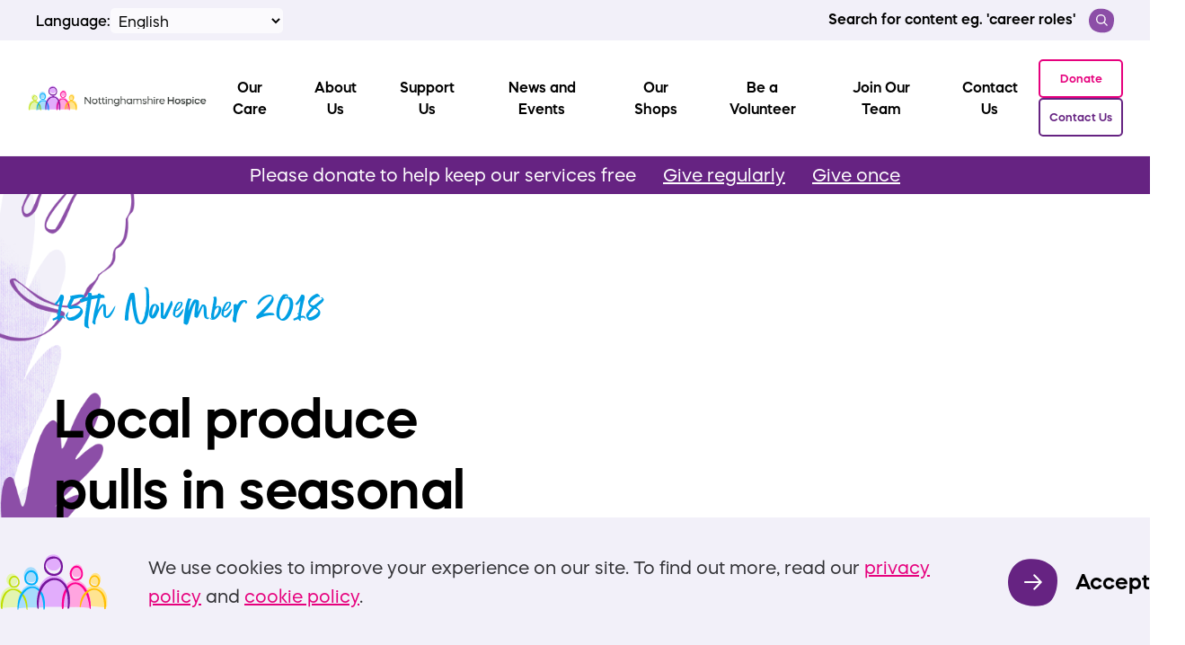

--- FILE ---
content_type: text/html; charset=UTF-8
request_url: https://www.nottshospice.org/local-produce-pulls-in-seasonal-shoppers-at-hospice-xmas-fair/
body_size: 36620
content:
<!doctype html><html lang="en-GB"><head><meta charset="UTF-8"><meta http-equiv="X-UA-Compatible" content="IE=edge,chrome=1"><meta name="viewport" content="width=device-width,initial-scale=1.0"><meta name="format-detection" content="telephone=no"><link rel="preload" crossorigin="anonymous" href="https://www.nottshospice.org/wp-content/themes/framework/assets/fonts/mazzard/MazzardH-Regular.woff2" as="font"><link rel="preload" crossorigin="anonymous" href="https://www.nottshospice.org/wp-content/themes/framework/assets/fonts/mazzard/MazzardH-Medium.woff2" as="font"><link rel="preload" crossorigin="anonymous" href="https://www.nottshospice.org/wp-content/themes/framework/assets/fonts/mazzard/MazzardH-SemiBold.woff2" as="font"><link rel="preload" crossorigin="anonymous" href="https://www.nottshospice.org/wp-content/themes/framework/assets/fonts/mazzard/MazzardH-Bold.woff2" as="font"><link rel="preload" crossorigin="anonymous" href="https://www.nottshospice.org/wp-content/themes/framework/assets/fonts/better-times-alt/BetterTimesAlt.woff2" as="font"> <script>! function(f, b, e, v, n, t, s) {
            if (f.fbq) return;
            n = f.fbq = function() {
                n.callMethod ?
                    n.callMethod.apply(n, arguments) : n.queue.push(arguments)
            };
            if (!f._fbq) f._fbq = n;
            n.push = n;
            n.loaded = !0;
            n.version = '2.0';
            n.queue = [];
            t = b.createElement(e);
            t.async = !0;
            t.src = v;
            s = b.getElementsByTagName(e)[0];
            s.parentNode.insertBefore(t, s)
        }(window, document, 'script',
            'https://connect.facebook.net/en_US/fbevents.js');
        fbq('init', '1758040327793454');
        fbq('track', 'PageView');</script> <noscript>
<img height="1" width="1" src="https://www.facebook.com/tr?id=1758040327793454&ev=PageView&noscript=1" />
</noscript> <script>(function(w, d, s, l, i) {
            w[l] = w[l] || [];
            w[l].push({
                'gtm.start': new Date().getTime(),
                event: 'gtm.js'
            });
            var f = d.getElementsByTagName(s)[0],
                j = d.createElement(s),
                dl = l != 'dataLayer' ? '&l=' + l : '';
            j.async = true;
            j.src = 'https://www.googletagmanager.com/gtm.js?id=' + i + dl;
            f.parentNode.insertBefore(j, f);
        })(window, document, 'script', 'dataLayer', 'GTM-T3V3H7Q');</script>  <script>window.gtranslateSettings = {
            "default_language": "en",
            "wrapper_selector": ".gtranslate_wrapper"
        }</script> <script src="https://cdn.gtranslate.net/widgets/latest/dropdown.js" defer></script> <meta name='robots' content='index, follow, max-image-preview:large, max-snippet:-1, max-video-preview:-1' /><title>Local produce pulls in seasonal shoppers at hospice Xmas fair - Nottinghamshire Hospice</title><link rel="canonical" href="https://www.nottshospice.org/local-produce-pulls-in-seasonal-shoppers-at-hospice-xmas-fair/" /><meta property="og:locale" content="en_GB" /><meta property="og:type" content="article" /><meta property="og:title" content="Local produce pulls in seasonal shoppers at hospice Xmas fair - Nottinghamshire Hospice" /><meta property="og:description" content="The Festive fair at Nottinghamshire Hospice promises to be bigger and better than ever this year as we host local food and drink producers as well as craft stalls, a ‘Name the Reindeer’ contest and of course, Santa’s grotto. Produce from Delilicious, Gauntleys and Castle Rock will be on sale along with the hospice’s own [&hellip;]" /><meta property="og:url" content="https://www.nottshospice.org/local-produce-pulls-in-seasonal-shoppers-at-hospice-xmas-fair/" /><meta property="og:site_name" content="Nottinghamshire Hospice" /><meta property="article:publisher" content="https://www.facebook.com/nottshospice" /><meta property="article:published_time" content="2018-11-15T11:27:36+00:00" /><meta property="og:image" content="https://www.nottshospice.org/wp-content/uploads/2021/04/Facebook-Link-Preview-Logo.jpg" /><meta property="og:image:width" content="1200" /><meta property="og:image:height" content="630" /><meta property="og:image:type" content="image/jpeg" /><meta name="author" content="Ben Fyson-Smith" /><meta name="twitter:card" content="summary_large_image" /><meta name="twitter:creator" content="@nottshospice" /><meta name="twitter:site" content="@nottshospice" /><meta name="twitter:label1" content="Written by" /><meta name="twitter:data1" content="Ben Fyson-Smith" /><meta name="twitter:label2" content="Estimated reading time" /><meta name="twitter:data2" content="1 minute" /> <script type="application/ld+json" class="yoast-schema-graph">{"@context":"https://schema.org","@graph":[{"@type":"Article","@id":"https://www.nottshospice.org/local-produce-pulls-in-seasonal-shoppers-at-hospice-xmas-fair/#article","isPartOf":{"@id":"https://www.nottshospice.org/local-produce-pulls-in-seasonal-shoppers-at-hospice-xmas-fair/"},"author":{"name":"Ben Fyson-Smith","@id":"https://www.nottshospice.org/#/schema/person/b5aa4fcc93f9159336fdacce969aa79c"},"headline":"Local produce pulls in seasonal shoppers at hospice Xmas fair","datePublished":"2018-11-15T11:27:36+00:00","mainEntityOfPage":{"@id":"https://www.nottshospice.org/local-produce-pulls-in-seasonal-shoppers-at-hospice-xmas-fair/"},"wordCount":198,"publisher":{"@id":"https://www.nottshospice.org/#organization"},"articleSection":["Corporate News","Forthcoming Events","General"],"inLanguage":"en-GB"},{"@type":"WebPage","@id":"https://www.nottshospice.org/local-produce-pulls-in-seasonal-shoppers-at-hospice-xmas-fair/","url":"https://www.nottshospice.org/local-produce-pulls-in-seasonal-shoppers-at-hospice-xmas-fair/","name":"Local produce pulls in seasonal shoppers at hospice Xmas fair - Nottinghamshire Hospice","isPartOf":{"@id":"https://www.nottshospice.org/#website"},"datePublished":"2018-11-15T11:27:36+00:00","breadcrumb":{"@id":"https://www.nottshospice.org/local-produce-pulls-in-seasonal-shoppers-at-hospice-xmas-fair/#breadcrumb"},"inLanguage":"en-GB","potentialAction":[{"@type":"ReadAction","target":["https://www.nottshospice.org/local-produce-pulls-in-seasonal-shoppers-at-hospice-xmas-fair/"]}]},{"@type":"BreadcrumbList","@id":"https://www.nottshospice.org/local-produce-pulls-in-seasonal-shoppers-at-hospice-xmas-fair/#breadcrumb","itemListElement":[{"@type":"ListItem","position":1,"name":"Home","item":"https://www.nottshospice.org/"},{"@type":"ListItem","position":2,"name":"News","item":"https://www.nottshospice.org/news-events/"},{"@type":"ListItem","position":3,"name":"Local produce pulls in seasonal shoppers at hospice Xmas fair"}]},{"@type":"WebSite","@id":"https://www.nottshospice.org/#website","url":"https://www.nottshospice.org/","name":"Nottinghamshire Hospice","description":"Palliative and End-of-Life Care in Nottingham and Nottinghamshire","publisher":{"@id":"https://www.nottshospice.org/#organization"},"alternateName":"Notts Hospice","potentialAction":[{"@type":"SearchAction","target":{"@type":"EntryPoint","urlTemplate":"https://www.nottshospice.org/?s={search_term_string}"},"query-input":{"@type":"PropertyValueSpecification","valueRequired":true,"valueName":"search_term_string"}}],"inLanguage":"en-GB"},{"@type":"Organization","@id":"https://www.nottshospice.org/#organization","name":"Nottinghamshire Hospice","alternateName":"Notts Hospice","url":"https://www.nottshospice.org/","logo":{"@type":"ImageObject","inLanguage":"en-GB","@id":"https://www.nottshospice.org/#/schema/logo/image/","url":"https://www.nottshospice.org/wp-content/uploads/2021/04/Nottinghamshire-Hospice-Logo-Central.png","contentUrl":"https://www.nottshospice.org/wp-content/uploads/2021/04/Nottinghamshire-Hospice-Logo-Central.png","width":1023,"height":760,"caption":"Nottinghamshire Hospice"},"image":{"@id":"https://www.nottshospice.org/#/schema/logo/image/"},"sameAs":["https://www.facebook.com/nottshospice","https://x.com/nottshospice","https://www.instagram.com/nottshospice/","https://www.linkedin.com/company/nottinghamshire-hospice/","https://www.youtube.com/channel/UCgCazbCg0Mbm6suYNCyCsFQ"]},{"@type":"Person","@id":"https://www.nottshospice.org/#/schema/person/b5aa4fcc93f9159336fdacce969aa79c","name":"Ben Fyson-Smith","image":{"@type":"ImageObject","inLanguage":"en-GB","@id":"https://www.nottshospice.org/#/schema/person/image/","url":"https://secure.gravatar.com/avatar/8c271e873bd23743e2f8de805bcb980e88b0522fd8dbd73808a2fd4addfc4889?s=96&d=mm&r=g","contentUrl":"https://secure.gravatar.com/avatar/8c271e873bd23743e2f8de805bcb980e88b0522fd8dbd73808a2fd4addfc4889?s=96&d=mm&r=g","caption":"Ben Fyson-Smith"},"url":"https://www.nottshospice.org/author/ben-fyson-smith/"}]}</script> <link rel="alternate" title="oEmbed (JSON)" type="application/json+oembed" href="https://www.nottshospice.org/wp-json/oembed/1.0/embed?url=https%3A%2F%2Fwww.nottshospice.org%2Flocal-produce-pulls-in-seasonal-shoppers-at-hospice-xmas-fair%2F" /><link rel="alternate" title="oEmbed (XML)" type="text/xml+oembed" href="https://www.nottshospice.org/wp-json/oembed/1.0/embed?url=https%3A%2F%2Fwww.nottshospice.org%2Flocal-produce-pulls-in-seasonal-shoppers-at-hospice-xmas-fair%2F&#038;format=xml" />
 <script src="//www.googletagmanager.com/gtag/js?id=G-2QQBWTJSS6"  data-cfasync="false" data-wpfc-render="false" type="text/javascript" async></script> <script data-cfasync="false" data-wpfc-render="false" type="text/javascript">var mi_version = '9.11.1';
				var mi_track_user = true;
				var mi_no_track_reason = '';
								var MonsterInsightsDefaultLocations = {"page_location":"https:\/\/www.nottshospice.org\/local-produce-pulls-in-seasonal-shoppers-at-hospice-xmas-fair\/"};
								if ( typeof MonsterInsightsPrivacyGuardFilter === 'function' ) {
					var MonsterInsightsLocations = (typeof MonsterInsightsExcludeQuery === 'object') ? MonsterInsightsPrivacyGuardFilter( MonsterInsightsExcludeQuery ) : MonsterInsightsPrivacyGuardFilter( MonsterInsightsDefaultLocations );
				} else {
					var MonsterInsightsLocations = (typeof MonsterInsightsExcludeQuery === 'object') ? MonsterInsightsExcludeQuery : MonsterInsightsDefaultLocations;
				}

								var disableStrs = [
										'ga-disable-G-2QQBWTJSS6',
									];

				/* Function to detect opted out users */
				function __gtagTrackerIsOptedOut() {
					for (var index = 0; index < disableStrs.length; index++) {
						if (document.cookie.indexOf(disableStrs[index] + '=true') > -1) {
							return true;
						}
					}

					return false;
				}

				/* Disable tracking if the opt-out cookie exists. */
				if (__gtagTrackerIsOptedOut()) {
					for (var index = 0; index < disableStrs.length; index++) {
						window[disableStrs[index]] = true;
					}
				}

				/* Opt-out function */
				function __gtagTrackerOptout() {
					for (var index = 0; index < disableStrs.length; index++) {
						document.cookie = disableStrs[index] + '=true; expires=Thu, 31 Dec 2099 23:59:59 UTC; path=/';
						window[disableStrs[index]] = true;
					}
				}

				if ('undefined' === typeof gaOptout) {
					function gaOptout() {
						__gtagTrackerOptout();
					}
				}
								window.dataLayer = window.dataLayer || [];

				window.MonsterInsightsDualTracker = {
					helpers: {},
					trackers: {},
				};
				if (mi_track_user) {
					function __gtagDataLayer() {
						dataLayer.push(arguments);
					}

					function __gtagTracker(type, name, parameters) {
						if (!parameters) {
							parameters = {};
						}

						if (parameters.send_to) {
							__gtagDataLayer.apply(null, arguments);
							return;
						}

						if (type === 'event') {
														parameters.send_to = monsterinsights_frontend.v4_id;
							var hookName = name;
							if (typeof parameters['event_category'] !== 'undefined') {
								hookName = parameters['event_category'] + ':' + name;
							}

							if (typeof MonsterInsightsDualTracker.trackers[hookName] !== 'undefined') {
								MonsterInsightsDualTracker.trackers[hookName](parameters);
							} else {
								__gtagDataLayer('event', name, parameters);
							}
							
						} else {
							__gtagDataLayer.apply(null, arguments);
						}
					}

					__gtagTracker('js', new Date());
					__gtagTracker('set', {
						'developer_id.dZGIzZG': true,
											});
					if ( MonsterInsightsLocations.page_location ) {
						__gtagTracker('set', MonsterInsightsLocations);
					}
										__gtagTracker('config', 'G-2QQBWTJSS6', {"forceSSL":"true","link_attribution":"true"} );
										window.gtag = __gtagTracker;										(function () {
						/* https://developers.google.com/analytics/devguides/collection/analyticsjs/ */
						/* ga and __gaTracker compatibility shim. */
						var noopfn = function () {
							return null;
						};
						var newtracker = function () {
							return new Tracker();
						};
						var Tracker = function () {
							return null;
						};
						var p = Tracker.prototype;
						p.get = noopfn;
						p.set = noopfn;
						p.send = function () {
							var args = Array.prototype.slice.call(arguments);
							args.unshift('send');
							__gaTracker.apply(null, args);
						};
						var __gaTracker = function () {
							var len = arguments.length;
							if (len === 0) {
								return;
							}
							var f = arguments[len - 1];
							if (typeof f !== 'object' || f === null || typeof f.hitCallback !== 'function') {
								if ('send' === arguments[0]) {
									var hitConverted, hitObject = false, action;
									if ('event' === arguments[1]) {
										if ('undefined' !== typeof arguments[3]) {
											hitObject = {
												'eventAction': arguments[3],
												'eventCategory': arguments[2],
												'eventLabel': arguments[4],
												'value': arguments[5] ? arguments[5] : 1,
											}
										}
									}
									if ('pageview' === arguments[1]) {
										if ('undefined' !== typeof arguments[2]) {
											hitObject = {
												'eventAction': 'page_view',
												'page_path': arguments[2],
											}
										}
									}
									if (typeof arguments[2] === 'object') {
										hitObject = arguments[2];
									}
									if (typeof arguments[5] === 'object') {
										Object.assign(hitObject, arguments[5]);
									}
									if ('undefined' !== typeof arguments[1].hitType) {
										hitObject = arguments[1];
										if ('pageview' === hitObject.hitType) {
											hitObject.eventAction = 'page_view';
										}
									}
									if (hitObject) {
										action = 'timing' === arguments[1].hitType ? 'timing_complete' : hitObject.eventAction;
										hitConverted = mapArgs(hitObject);
										__gtagTracker('event', action, hitConverted);
									}
								}
								return;
							}

							function mapArgs(args) {
								var arg, hit = {};
								var gaMap = {
									'eventCategory': 'event_category',
									'eventAction': 'event_action',
									'eventLabel': 'event_label',
									'eventValue': 'event_value',
									'nonInteraction': 'non_interaction',
									'timingCategory': 'event_category',
									'timingVar': 'name',
									'timingValue': 'value',
									'timingLabel': 'event_label',
									'page': 'page_path',
									'location': 'page_location',
									'title': 'page_title',
									'referrer' : 'page_referrer',
								};
								for (arg in args) {
																		if (!(!args.hasOwnProperty(arg) || !gaMap.hasOwnProperty(arg))) {
										hit[gaMap[arg]] = args[arg];
									} else {
										hit[arg] = args[arg];
									}
								}
								return hit;
							}

							try {
								f.hitCallback();
							} catch (ex) {
							}
						};
						__gaTracker.create = newtracker;
						__gaTracker.getByName = newtracker;
						__gaTracker.getAll = function () {
							return [];
						};
						__gaTracker.remove = noopfn;
						__gaTracker.loaded = true;
						window['__gaTracker'] = __gaTracker;
					})();
									} else {
										console.log("");
					(function () {
						function __gtagTracker() {
							return null;
						}

						window['__gtagTracker'] = __gtagTracker;
						window['gtag'] = __gtagTracker;
					})();
									}</script> <style id='wp-img-auto-sizes-contain-inline-css' type='text/css'>img:is([sizes=auto i],[sizes^="auto," i]){contain-intrinsic-size:3000px 1500px}
/*# sourceURL=wp-img-auto-sizes-contain-inline-css */</style><style id='classic-theme-styles-inline-css' type='text/css'>/*! This file is auto-generated */
.wp-block-button__link{color:#fff;background-color:#32373c;border-radius:9999px;box-shadow:none;text-decoration:none;padding:calc(.667em + 2px) calc(1.333em + 2px);font-size:1.125em}.wp-block-file__button{background:#32373c;color:#fff;text-decoration:none}
/*# sourceURL=/wp-includes/css/classic-themes.min.css */</style><link rel='stylesheet' id='wpforms-form-locker-frontend-css' href='https://www.nottshospice.org/wp-content/plugins/wpforms-form-locker/assets/css/frontend.min.css?ver=2.8.0' type='text/css' media='all' /><link rel='stylesheet' id='style-css' href='https://www.nottshospice.org/wp-content/themes/framework/style.css?ver=1.0.5' type='text/css' media='all' /><link rel='stylesheet' id='style-compiled-css' href='https://www.nottshospice.org/wp-content/themes/framework/assets/css/style.css?ver=1.0.5' type='text/css' media='all' /> <script type="text/javascript" src="https://www.nottshospice.org/wp-content/plugins/google-analytics-for-wordpress/assets/js/frontend-gtag.min.js?ver=9.11.1" id="monsterinsights-frontend-script-js" async="async" data-wp-strategy="async"></script> <script data-cfasync="false" data-wpfc-render="false" type="text/javascript" id='monsterinsights-frontend-script-js-extra'>/*  */
var monsterinsights_frontend = {"js_events_tracking":"true","download_extensions":"doc,pdf,ppt,zip,xls,docx,pptx,xlsx","inbound_paths":"[{\"path\":\"\\\/go\\\/\",\"label\":\"affiliate\"},{\"path\":\"\\\/recommend\\\/\",\"label\":\"affiliate\"}]","home_url":"https:\/\/www.nottshospice.org","hash_tracking":"false","v4_id":"G-2QQBWTJSS6"};/*  */</script> <link rel="https://api.w.org/" href="https://www.nottshospice.org/wp-json/" /><link rel="alternate" title="JSON" type="application/json" href="https://www.nottshospice.org/wp-json/wp/v2/posts/10795" /><link rel="EditURI" type="application/rsd+xml" title="RSD" href="https://www.nottshospice.org/xmlrpc.php?rsd" /><meta name="generator" content="WordPress 6.9" /><link rel='shortlink' href='https://www.nottshospice.org/?p=10795' /><style class="wpcode-css-snippet">/* 
When using Base styling and multi-column, use this CSS to correct the column layout.

Original doc link: https://wpforms.com/docs/how-to-choose-an-include-form-styling-setting/

For support, please visit: https://www.facebook.com/groups/wpformsvip
*/

.wpforms-field {
    clear: both !important;
}</style><link rel="icon" href="https://www.nottshospice.org/wp-content/uploads/2020/10/cropped-favicon-32x32.png" sizes="32x32" /><link rel="icon" href="https://www.nottshospice.org/wp-content/uploads/2020/10/cropped-favicon-192x192.png" sizes="192x192" /><link rel="apple-touch-icon" href="https://www.nottshospice.org/wp-content/uploads/2020/10/cropped-favicon-180x180.png" /><meta name="msapplication-TileImage" content="https://www.nottshospice.org/wp-content/uploads/2020/10/cropped-favicon-270x270.png" /><style type="text/css" id="wp-custom-css">.wpforms-submit-spinner {
	width:40px;
	height:40px;
	margin-top:20px;
}</style><style id='global-styles-inline-css' type='text/css'>:root{--wp--preset--aspect-ratio--square: 1;--wp--preset--aspect-ratio--4-3: 4/3;--wp--preset--aspect-ratio--3-4: 3/4;--wp--preset--aspect-ratio--3-2: 3/2;--wp--preset--aspect-ratio--2-3: 2/3;--wp--preset--aspect-ratio--16-9: 16/9;--wp--preset--aspect-ratio--9-16: 9/16;--wp--preset--color--black: #000000;--wp--preset--color--cyan-bluish-gray: #abb8c3;--wp--preset--color--white: #ffffff;--wp--preset--color--pale-pink: #f78da7;--wp--preset--color--vivid-red: #cf2e2e;--wp--preset--color--luminous-vivid-orange: #ff6900;--wp--preset--color--luminous-vivid-amber: #fcb900;--wp--preset--color--light-green-cyan: #7bdcb5;--wp--preset--color--vivid-green-cyan: #00d084;--wp--preset--color--pale-cyan-blue: #8ed1fc;--wp--preset--color--vivid-cyan-blue: #0693e3;--wp--preset--color--vivid-purple: #9b51e0;--wp--preset--gradient--vivid-cyan-blue-to-vivid-purple: linear-gradient(135deg,rgb(6,147,227) 0%,rgb(155,81,224) 100%);--wp--preset--gradient--light-green-cyan-to-vivid-green-cyan: linear-gradient(135deg,rgb(122,220,180) 0%,rgb(0,208,130) 100%);--wp--preset--gradient--luminous-vivid-amber-to-luminous-vivid-orange: linear-gradient(135deg,rgb(252,185,0) 0%,rgb(255,105,0) 100%);--wp--preset--gradient--luminous-vivid-orange-to-vivid-red: linear-gradient(135deg,rgb(255,105,0) 0%,rgb(207,46,46) 100%);--wp--preset--gradient--very-light-gray-to-cyan-bluish-gray: linear-gradient(135deg,rgb(238,238,238) 0%,rgb(169,184,195) 100%);--wp--preset--gradient--cool-to-warm-spectrum: linear-gradient(135deg,rgb(74,234,220) 0%,rgb(151,120,209) 20%,rgb(207,42,186) 40%,rgb(238,44,130) 60%,rgb(251,105,98) 80%,rgb(254,248,76) 100%);--wp--preset--gradient--blush-light-purple: linear-gradient(135deg,rgb(255,206,236) 0%,rgb(152,150,240) 100%);--wp--preset--gradient--blush-bordeaux: linear-gradient(135deg,rgb(254,205,165) 0%,rgb(254,45,45) 50%,rgb(107,0,62) 100%);--wp--preset--gradient--luminous-dusk: linear-gradient(135deg,rgb(255,203,112) 0%,rgb(199,81,192) 50%,rgb(65,88,208) 100%);--wp--preset--gradient--pale-ocean: linear-gradient(135deg,rgb(255,245,203) 0%,rgb(182,227,212) 50%,rgb(51,167,181) 100%);--wp--preset--gradient--electric-grass: linear-gradient(135deg,rgb(202,248,128) 0%,rgb(113,206,126) 100%);--wp--preset--gradient--midnight: linear-gradient(135deg,rgb(2,3,129) 0%,rgb(40,116,252) 100%);--wp--preset--font-size--small: 13px;--wp--preset--font-size--medium: 20px;--wp--preset--font-size--large: 36px;--wp--preset--font-size--x-large: 42px;--wp--preset--spacing--20: 0.44rem;--wp--preset--spacing--30: 0.67rem;--wp--preset--spacing--40: 1rem;--wp--preset--spacing--50: 1.5rem;--wp--preset--spacing--60: 2.25rem;--wp--preset--spacing--70: 3.38rem;--wp--preset--spacing--80: 5.06rem;--wp--preset--shadow--natural: 6px 6px 9px rgba(0, 0, 0, 0.2);--wp--preset--shadow--deep: 12px 12px 50px rgba(0, 0, 0, 0.4);--wp--preset--shadow--sharp: 6px 6px 0px rgba(0, 0, 0, 0.2);--wp--preset--shadow--outlined: 6px 6px 0px -3px rgb(255, 255, 255), 6px 6px rgb(0, 0, 0);--wp--preset--shadow--crisp: 6px 6px 0px rgb(0, 0, 0);}:where(.is-layout-flex){gap: 0.5em;}:where(.is-layout-grid){gap: 0.5em;}body .is-layout-flex{display: flex;}.is-layout-flex{flex-wrap: wrap;align-items: center;}.is-layout-flex > :is(*, div){margin: 0;}body .is-layout-grid{display: grid;}.is-layout-grid > :is(*, div){margin: 0;}:where(.wp-block-columns.is-layout-flex){gap: 2em;}:where(.wp-block-columns.is-layout-grid){gap: 2em;}:where(.wp-block-post-template.is-layout-flex){gap: 1.25em;}:where(.wp-block-post-template.is-layout-grid){gap: 1.25em;}.has-black-color{color: var(--wp--preset--color--black) !important;}.has-cyan-bluish-gray-color{color: var(--wp--preset--color--cyan-bluish-gray) !important;}.has-white-color{color: var(--wp--preset--color--white) !important;}.has-pale-pink-color{color: var(--wp--preset--color--pale-pink) !important;}.has-vivid-red-color{color: var(--wp--preset--color--vivid-red) !important;}.has-luminous-vivid-orange-color{color: var(--wp--preset--color--luminous-vivid-orange) !important;}.has-luminous-vivid-amber-color{color: var(--wp--preset--color--luminous-vivid-amber) !important;}.has-light-green-cyan-color{color: var(--wp--preset--color--light-green-cyan) !important;}.has-vivid-green-cyan-color{color: var(--wp--preset--color--vivid-green-cyan) !important;}.has-pale-cyan-blue-color{color: var(--wp--preset--color--pale-cyan-blue) !important;}.has-vivid-cyan-blue-color{color: var(--wp--preset--color--vivid-cyan-blue) !important;}.has-vivid-purple-color{color: var(--wp--preset--color--vivid-purple) !important;}.has-black-background-color{background-color: var(--wp--preset--color--black) !important;}.has-cyan-bluish-gray-background-color{background-color: var(--wp--preset--color--cyan-bluish-gray) !important;}.has-white-background-color{background-color: var(--wp--preset--color--white) !important;}.has-pale-pink-background-color{background-color: var(--wp--preset--color--pale-pink) !important;}.has-vivid-red-background-color{background-color: var(--wp--preset--color--vivid-red) !important;}.has-luminous-vivid-orange-background-color{background-color: var(--wp--preset--color--luminous-vivid-orange) !important;}.has-luminous-vivid-amber-background-color{background-color: var(--wp--preset--color--luminous-vivid-amber) !important;}.has-light-green-cyan-background-color{background-color: var(--wp--preset--color--light-green-cyan) !important;}.has-vivid-green-cyan-background-color{background-color: var(--wp--preset--color--vivid-green-cyan) !important;}.has-pale-cyan-blue-background-color{background-color: var(--wp--preset--color--pale-cyan-blue) !important;}.has-vivid-cyan-blue-background-color{background-color: var(--wp--preset--color--vivid-cyan-blue) !important;}.has-vivid-purple-background-color{background-color: var(--wp--preset--color--vivid-purple) !important;}.has-black-border-color{border-color: var(--wp--preset--color--black) !important;}.has-cyan-bluish-gray-border-color{border-color: var(--wp--preset--color--cyan-bluish-gray) !important;}.has-white-border-color{border-color: var(--wp--preset--color--white) !important;}.has-pale-pink-border-color{border-color: var(--wp--preset--color--pale-pink) !important;}.has-vivid-red-border-color{border-color: var(--wp--preset--color--vivid-red) !important;}.has-luminous-vivid-orange-border-color{border-color: var(--wp--preset--color--luminous-vivid-orange) !important;}.has-luminous-vivid-amber-border-color{border-color: var(--wp--preset--color--luminous-vivid-amber) !important;}.has-light-green-cyan-border-color{border-color: var(--wp--preset--color--light-green-cyan) !important;}.has-vivid-green-cyan-border-color{border-color: var(--wp--preset--color--vivid-green-cyan) !important;}.has-pale-cyan-blue-border-color{border-color: var(--wp--preset--color--pale-cyan-blue) !important;}.has-vivid-cyan-blue-border-color{border-color: var(--wp--preset--color--vivid-cyan-blue) !important;}.has-vivid-purple-border-color{border-color: var(--wp--preset--color--vivid-purple) !important;}.has-vivid-cyan-blue-to-vivid-purple-gradient-background{background: var(--wp--preset--gradient--vivid-cyan-blue-to-vivid-purple) !important;}.has-light-green-cyan-to-vivid-green-cyan-gradient-background{background: var(--wp--preset--gradient--light-green-cyan-to-vivid-green-cyan) !important;}.has-luminous-vivid-amber-to-luminous-vivid-orange-gradient-background{background: var(--wp--preset--gradient--luminous-vivid-amber-to-luminous-vivid-orange) !important;}.has-luminous-vivid-orange-to-vivid-red-gradient-background{background: var(--wp--preset--gradient--luminous-vivid-orange-to-vivid-red) !important;}.has-very-light-gray-to-cyan-bluish-gray-gradient-background{background: var(--wp--preset--gradient--very-light-gray-to-cyan-bluish-gray) !important;}.has-cool-to-warm-spectrum-gradient-background{background: var(--wp--preset--gradient--cool-to-warm-spectrum) !important;}.has-blush-light-purple-gradient-background{background: var(--wp--preset--gradient--blush-light-purple) !important;}.has-blush-bordeaux-gradient-background{background: var(--wp--preset--gradient--blush-bordeaux) !important;}.has-luminous-dusk-gradient-background{background: var(--wp--preset--gradient--luminous-dusk) !important;}.has-pale-ocean-gradient-background{background: var(--wp--preset--gradient--pale-ocean) !important;}.has-electric-grass-gradient-background{background: var(--wp--preset--gradient--electric-grass) !important;}.has-midnight-gradient-background{background: var(--wp--preset--gradient--midnight) !important;}.has-small-font-size{font-size: var(--wp--preset--font-size--small) !important;}.has-medium-font-size{font-size: var(--wp--preset--font-size--medium) !important;}.has-large-font-size{font-size: var(--wp--preset--font-size--large) !important;}.has-x-large-font-size{font-size: var(--wp--preset--font-size--x-large) !important;}
/*# sourceURL=global-styles-inline-css */</style></head><body class="wp-singular post-template-default single single-post postid-10795 single-format-standard wp-theme-framework flex flex-col min-h-screen overflow-x-hidden"><header class="site-header border-b-1 border-ghost bg-white z-30 w-full"><div class="w-full bg-petal xl-max:hidden flex pl-8 xxl:pl-14 pr-8 xxl:pr-14 py-1 items-center justify-between"><form class="gtranslate gtranslate-desktop flex items-center">
<label class="font-medium">Language:</label>
<ins class="gtranslate_wrapper"></ins></form>
<a class="nav-link flex hover:underline" href="https://www.nottshospice.org/?s">
Search for content eg. 'career roles'
<span class="relative flex items-center justify-center ml-3" style="width:28px; min-width:28px; height:28px; min-height:28px;">
<span class="block relative z-10" style="width:13px; min-width:13px;">
<span class="inline-svg" style="padding-top:100%"><svg xmlns="http://www.w3.org/2000/svg" viewBox="0 0 19 19"><g fill="none" fill-rule="evenodd" stroke="#FFF" stroke-width="2"><circle cx="7.875" cy="7.875" r="6.875"/><path stroke-linecap="round" d="m12.938 12.938 4.781 4.781"/></g></svg></span>                    </span><span class="absolute inset-0 text-magic">
<span class="block" style="width:28px; min-width:28px;">
<span class="inline-svg" style="padding-top:100%"><svg xmlns="http://www.w3.org/2000/svg" viewBox="0 0 45 43"><path fill="currentColor" fill-rule="evenodd" d="M17.438.223C5.826 1.446 1.315 11.628.271 17.793c-1.044 6.164.74 16.583 8.617 21.296 7.876 4.714 22.117 5.693 29.19 0 7.071-5.692 9.175-23.73 4.2-29.948C37.303 2.923 29.051-1 17.438.223z"/></svg></span>                        </span>
</span>
</span>
</a></div><nav class="w-full flex px-3 xl:px-6 items-center justify-flex-end xl-max:py-3 relative site-header__nav">
<a href="https://www.nottshospice.org" style="margin-right:auto"><figure class="site-header__logo">
<img src="https://www.nottshospice.org/wp-content/themes/framework/assets/img/header-logo-2025.png" alt="Nottinghamshire Hospice Logo"></figure>
</a><nav class="site-mainMenu xl-max:hidden mx-auto"><ul class="flex items-center site-mainMenu__links "><li class="site-mainMenu__parent py-4 ">
<a href="https://www.nottshospice.org/our-care/"
aria-label="Our Care"
class="p-4 text-center">
<span class="site-mainMenu__link nav-link ">
Our Care                </span>
</a><div class="container absolute site-mainMenu__dropdown is-hidden z-30 w-full flex"><div class="bg-white inline-flex px-14 pb-4 pt-8 border-1 border-ghost mr-auto"><ul class="flex flex-col h-full content-start"><h3 class="heading-s-alt mb-3 text-hospicePurple">Our Care</h3><li class="mb-6 mr-8 block site-mainMenu__listItem">
<a class="flex items-center nav-link site-mainMenu__subParent"
href="https://www.nottshospice.org/our-care/"
aria-label="Our Care"><figure class="relative mr-4" style="width:23px; height:28px; min-width:23px; min-height:28px;">
<img
class="object-contain-absolute"
src="https://www.nottshospice.org/wp-content/uploads/2020/08/orange_dog.svg"
alt="orange_dog"
/></figure>
<span class="site-mainMenu__subLink mr-8">
Our Care                                </span><span class="block text-shadow ml-auto" style="width:10px; min-width:10px;">
<span class="inline-svg" style="padding-top:170%"><svg xmlns="http://www.w3.org/2000/svg" viewBox="0 0 11 18"><path fill="none" stroke="currentColor" stroke-linecap="round" stroke-linejoin="round" stroke-width="3" d="m2 2 7 7-7 7"/></svg></span>                                </span>
</a></li><li class="mb-6 mr-8 block site-mainMenu__listItem">
<a class="flex items-center nav-link site-mainMenu__subParent"
href="https://www.nottshospice.org/service/wellbeing/"
aria-label="Wellbeing"><figure class="relative mr-4" style="width:23px; height:28px; min-width:23px; min-height:28px;">
<img
class="object-contain-absolute"
src="https://www.nottshospice.org/wp-content/uploads/2020/08/anchor-pink.svg"
alt="anchor-pink"
/></figure>
<span class="site-mainMenu__subLink mr-8">
Wellbeing                                </span><span class="block text-shadow ml-auto" style="width:10px; min-width:10px;">
<span class="inline-svg" style="padding-top:170%"><svg xmlns="http://www.w3.org/2000/svg" viewBox="0 0 11 18"><path fill="none" stroke="currentColor" stroke-linecap="round" stroke-linejoin="round" stroke-width="3" d="m2 2 7 7-7 7"/></svg></span>                                </span>
</a></li><li class="mb-6 mr-8 block site-mainMenu__listItem">
<a class="flex items-center nav-link site-mainMenu__subParent"
href="https://www.nottshospice.org/service/hospice-in-your-home/"
aria-label="Hospice In Your Home"><figure class="relative mr-4" style="width:23px; height:28px; min-width:23px; min-height:28px;">
<img
class="object-contain-absolute"
src="https://www.nottshospice.org/wp-content/uploads/2020/08/anchor-blue.svg"
alt="anchor-blue"
/></figure>
<span class="site-mainMenu__subLink mr-8">
Hospice In Your Home                                </span><span class="block text-shadow ml-auto" style="width:10px; min-width:10px;">
<span class="inline-svg" style="padding-top:170%"><svg xmlns="http://www.w3.org/2000/svg" viewBox="0 0 11 18"><path fill="none" stroke="currentColor" stroke-linecap="round" stroke-linejoin="round" stroke-width="3" d="m2 2 7 7-7 7"/></svg></span>                                </span>
</a></li></ul><ul class="flex flex-col h-full content-start"><div class="py-6 mb-3"></div><li class="mb-6 mr-8 block site-mainMenu__listItem">
<a class="flex items-center nav-link site-mainMenu__subParent"
href="https://www.nottshospice.org/service/bereavement-support/"
aria-label="Bereavement Support"><figure class="relative mr-4" style="width:23px; height:28px; min-width:23px; min-height:28px;">
<img
class="object-contain-absolute"
src="https://www.nottshospice.org/wp-content/uploads/2020/08/orange_dog.svg"
alt="orange_dog"
/></figure>
<span class="site-mainMenu__subLink mr-8">
Bereavement Support                                </span><span class="block text-shadow ml-auto" style="width:10px; min-width:10px;">
<span class="inline-svg" style="padding-top:170%"><svg xmlns="http://www.w3.org/2000/svg" viewBox="0 0 11 18"><path fill="none" stroke="currentColor" stroke-linecap="round" stroke-linejoin="round" stroke-width="3" d="m2 2 7 7-7 7"/></svg></span>                                </span>
</a></li><li class="mb-6 mr-8 block site-mainMenu__listItem">
<a class="flex items-center nav-link site-mainMenu__subParent"
href="https://www.nottshospice.org/service/give-feedback-about-your-care/"
aria-label="Give Feedback About Your Care"><figure class="relative mr-4" style="width:23px; height:28px; min-width:23px; min-height:28px;">
<img
class="object-contain-absolute"
src="https://www.nottshospice.org/wp-content/uploads/2020/08/purple_icon.svg"
alt="purple_icon"
/></figure>
<span class="site-mainMenu__subLink mr-8">
Give Feedback About Your Care                                </span><span class="block text-shadow ml-auto" style="width:10px; min-width:10px;">
<span class="inline-svg" style="padding-top:170%"><svg xmlns="http://www.w3.org/2000/svg" viewBox="0 0 11 18"><path fill="none" stroke="currentColor" stroke-linecap="round" stroke-linejoin="round" stroke-width="3" d="m2 2 7 7-7 7"/></svg></span>                                </span>
</a></li></ul></div></div></li><li class="site-mainMenu__parent py-4 relative">
<a href="https://www.nottshospice.org/about-us/"
aria-label="About Us"
class="p-4 text-center">
<span class="site-mainMenu__link nav-link ">
About Us                </span>
</a><div class="absolute flex site-mainMenu__dropdown is-hidden z-30" style="width:430px; min-width:430px;"><div class="bg-white inline-flex px-14 pb-4 pt-8 border-1 border-ghost"><ul class="flex flex-col h-full content-start"><h3 class="heading-s-alt mb-3 text-hospicePurple">About Us</h3><li class="mb-6 mr-8 block site-mainMenu__listItem">
<a class="flex items-center nav-link site-mainMenu__subParent"
href="https://www.nottshospice.org/about-us/"
aria-label="About Us"><figure class="relative mr-4" style="width:23px; height:28px; min-width:23px; min-height:28px;">
<img
class="object-contain-absolute"
src="https://www.nottshospice.org/wp-content/uploads/2020/08/purple_icon.svg"
alt="purple_icon"
/></figure>
<span class="site-mainMenu__subLink mr-8">
About Us                                </span><span class="block text-shadow ml-auto" style="width:10px; min-width:10px;">
<span class="inline-svg" style="padding-top:170%"><svg xmlns="http://www.w3.org/2000/svg" viewBox="0 0 11 18"><path fill="none" stroke="currentColor" stroke-linecap="round" stroke-linejoin="round" stroke-width="3" d="m2 2 7 7-7 7"/></svg></span>                                </span>
</a></li><li class="mb-6 mr-8 block site-mainMenu__listItem">
<a class="flex items-center nav-link site-mainMenu__subParent"
href="https://www.nottshospice.org/our-supporters/"
aria-label="Our Supporters"><figure class="relative mr-4" style="width:23px; height:28px; min-width:23px; min-height:28px;">
<img
class="object-contain-absolute"
src="https://www.nottshospice.org/wp-content/uploads/2020/08/anchor-green.svg"
alt="anchor-green"
/></figure>
<span class="site-mainMenu__subLink mr-8">
Our Supporters                                </span><span class="block text-shadow ml-auto" style="width:10px; min-width:10px;">
<span class="inline-svg" style="padding-top:170%"><svg xmlns="http://www.w3.org/2000/svg" viewBox="0 0 11 18"><path fill="none" stroke="currentColor" stroke-linecap="round" stroke-linejoin="round" stroke-width="3" d="m2 2 7 7-7 7"/></svg></span>                                </span>
</a></li><li class="mb-6 mr-8 block site-mainMenu__listItem">
<a class="flex items-center nav-link site-mainMenu__subParent"
href="https://www.nottshospice.org/our-people/"
aria-label="Our People"><figure class="relative mr-4" style="width:23px; height:28px; min-width:23px; min-height:28px;">
<img
class="object-contain-absolute"
src="https://www.nottshospice.org/wp-content/uploads/2020/08/orange_dog.svg"
alt="orange_dog"
/></figure>
<span class="site-mainMenu__subLink mr-8">
Our People                                </span><span class="block text-shadow ml-auto" style="width:10px; min-width:10px;">
<span class="inline-svg" style="padding-top:170%"><svg xmlns="http://www.w3.org/2000/svg" viewBox="0 0 11 18"><path fill="none" stroke="currentColor" stroke-linecap="round" stroke-linejoin="round" stroke-width="3" d="m2 2 7 7-7 7"/></svg></span>                                </span>
</a></li><li class="mb-6 mr-8 block site-mainMenu__listItem">
<a class="flex items-center nav-link site-mainMenu__subParent"
href="https://www.nottshospice.org/our-board/"
aria-label="Our Board"><figure class="relative mr-4" style="width:23px; height:28px; min-width:23px; min-height:28px;">
<img
class="object-contain-absolute"
src="https://www.nottshospice.org/wp-content/uploads/2020/08/anchor-pink.svg"
alt="anchor-pink"
/></figure>
<span class="site-mainMenu__subLink mr-8">
Our Board                                </span><span class="block text-shadow ml-auto" style="width:10px; min-width:10px;">
<span class="inline-svg" style="padding-top:170%"><svg xmlns="http://www.w3.org/2000/svg" viewBox="0 0 11 18"><path fill="none" stroke="currentColor" stroke-linecap="round" stroke-linejoin="round" stroke-width="3" d="m2 2 7 7-7 7"/></svg></span>                                </span>
</a></li><li class="mb-6 mr-8 block site-mainMenu__listItem">
<a class="flex items-center nav-link site-mainMenu__subParent"
href="https://www.nottshospice.org/our-governance/"
aria-label="Governance"><figure class="relative mr-4" style="width:23px; height:28px; min-width:23px; min-height:28px;">
<img
class="object-contain-absolute"
src="https://www.nottshospice.org/wp-content/uploads/2020/08/Bullet-Icon-2.svg"
alt="Bullet Icon 2"
/></figure>
<span class="site-mainMenu__subLink mr-8">
Governance                                </span><span class="block text-shadow ml-auto" style="width:10px; min-width:10px;">
<span class="inline-svg" style="padding-top:170%"><svg xmlns="http://www.w3.org/2000/svg" viewBox="0 0 11 18"><path fill="none" stroke="currentColor" stroke-linecap="round" stroke-linejoin="round" stroke-width="3" d="m2 2 7 7-7 7"/></svg></span>                                </span>
</a></li></ul></div></div></li><li class="site-mainMenu__parent py-4 ">
<a href="https://www.nottshospice.org/support-us/"
aria-label="Support Us"
class="p-4 text-center">
<span class="site-mainMenu__link nav-link ">
Support Us                </span>
</a><div class="container absolute site-mainMenu__dropdown is-hidden z-30 w-full flex"><div class="bg-white inline-flex px-14 pb-4 pt-8 border-1 border-ghost mr-auto"><ul class="flex flex-col h-full content-start"><h3 class="heading-s-alt mb-3 text-hospicePurple">Support Us</h3><li class="mb-6 mr-8 block site-mainMenu__listItem">
<a class="flex items-center nav-link site-mainMenu__subParent"
href="https://www.nottshospice.org/donate/"
aria-label="Donate"><figure class="relative mr-4" style="width:23px; height:28px; min-width:23px; min-height:28px;">
<img
class="object-contain-absolute"
src="https://www.nottshospice.org/wp-content/uploads/2020/08/anchor-pink.svg"
alt="anchor-pink"
/></figure>
<span class="site-mainMenu__subLink mr-8">
Donate                                </span><span class="block text-shadow ml-auto" style="width:10px; min-width:10px;">
<span class="inline-svg" style="padding-top:170%"><svg xmlns="http://www.w3.org/2000/svg" viewBox="0 0 11 18"><path fill="none" stroke="currentColor" stroke-linecap="round" stroke-linejoin="round" stroke-width="3" d="m2 2 7 7-7 7"/></svg></span>                                </span>
</a></li><li class="mb-6 mr-8 block site-mainMenu__listItem">
<a class="flex items-center nav-link site-mainMenu__subParent"
href="https://www.nottshospice.org/fundraising/regular-giving/"
aria-label="Regular Giving"><figure class="relative mr-4" style="width:23px; height:28px; min-width:23px; min-height:28px;">
<img
class="object-contain-absolute lazyload"
src="https://www.nottshospice.org/wp-content/uploads/2020/11/reddot.png"
data-srcset=""
data-sizes="(max-width: 94px) 100vw, 94px"
alt="reddot"
width="94"
height="117"
/></figure>
<span class="site-mainMenu__subLink mr-8">
Regular Giving                                </span><span class="block text-shadow ml-auto" style="width:10px; min-width:10px;">
<span class="inline-svg" style="padding-top:170%"><svg xmlns="http://www.w3.org/2000/svg" viewBox="0 0 11 18"><path fill="none" stroke="currentColor" stroke-linecap="round" stroke-linejoin="round" stroke-width="3" d="m2 2 7 7-7 7"/></svg></span>                                </span>
</a></li><li class="mb-6 mr-8 block site-mainMenu__listItem">
<a class="flex items-center nav-link site-mainMenu__subParent"
href="https://www.nottshospice.org/fundraising/gifts-in-wills/"
aria-label="Leave a Gift in Your Will"><figure class="relative mr-4" style="width:23px; height:28px; min-width:23px; min-height:28px;">
<img
class="object-contain-absolute"
src="https://www.nottshospice.org/wp-content/uploads/2020/08/purple_icon.svg"
alt="purple_icon"
/></figure>
<span class="site-mainMenu__subLink mr-8">
Leave a Gift in Your Will                                </span><span class="block text-shadow ml-auto" style="width:10px; min-width:10px;">
<span class="inline-svg" style="padding-top:170%"><svg xmlns="http://www.w3.org/2000/svg" viewBox="0 0 11 18"><path fill="none" stroke="currentColor" stroke-linecap="round" stroke-linejoin="round" stroke-width="3" d="m2 2 7 7-7 7"/></svg></span>                                </span>
</a></li><li class="mb-6 mr-8 block site-mainMenu__listItem">
<a class="flex items-center nav-link site-mainMenu__subParent"
href="https://www.nottshospice.org/fundraising/in-memory/"
aria-label="In Memory"><figure class="relative mr-4" style="width:23px; height:28px; min-width:23px; min-height:28px;">
<img
class="object-contain-absolute"
src="https://www.nottshospice.org/wp-content/uploads/2020/08/anchor-yellow.svg"
alt="anchor-yellow"
/></figure>
<span class="site-mainMenu__subLink mr-8">
In Memory                                </span><span class="block text-shadow ml-auto" style="width:10px; min-width:10px;">
<span class="inline-svg" style="padding-top:170%"><svg xmlns="http://www.w3.org/2000/svg" viewBox="0 0 11 18"><path fill="none" stroke="currentColor" stroke-linecap="round" stroke-linejoin="round" stroke-width="3" d="m2 2 7 7-7 7"/></svg></span>                                </span>
</a></li></ul><ul class="flex flex-col h-full content-start"><div class="py-6 mb-3"></div><li class="mb-6 mr-8 block site-mainMenu__listItem">
<a class="flex items-center nav-link site-mainMenu__subParent"
href="https://www.nottshospice.org/fundraising/bring-care-home/"
aria-label="Bring Care Home"><figure class="relative mr-4" style="width:23px; height:28px; min-width:23px; min-height:28px;">
<img
class="object-contain-absolute"
src="https://www.nottshospice.org/wp-content/uploads/2025/07/purple_icon.svg"
alt="purple_icon"
/></figure>
<span class="site-mainMenu__subLink mr-8">
Bring Care Home                                </span><span class="block text-shadow ml-auto" style="width:10px; min-width:10px;">
<span class="inline-svg" style="padding-top:170%"><svg xmlns="http://www.w3.org/2000/svg" viewBox="0 0 11 18"><path fill="none" stroke="currentColor" stroke-linecap="round" stroke-linejoin="round" stroke-width="3" d="m2 2 7 7-7 7"/></svg></span>                                </span>
</a></li><li class="mb-6 mr-8 block site-mainMenu__listItem">
<a class="flex items-center nav-link site-mainMenu__subParent"
href="https://www.nottshospice.org/fundraising/charity-challenges/"
aria-label="Charity Challenges"><figure class="relative mr-4" style="width:23px; height:28px; min-width:23px; min-height:28px;">
<img
class="object-contain-absolute"
src="https://www.nottshospice.org/wp-content/uploads/2020/08/anchor-green.svg"
alt="anchor-green"
/></figure>
<span class="site-mainMenu__subLink mr-8">
Charity Challenges                                </span><span class="block text-shadow ml-auto" style="width:10px; min-width:10px;">
<span class="inline-svg" style="padding-top:170%"><svg xmlns="http://www.w3.org/2000/svg" viewBox="0 0 11 18"><path fill="none" stroke="currentColor" stroke-linecap="round" stroke-linejoin="round" stroke-width="3" d="m2 2 7 7-7 7"/></svg></span>                                </span>
</a></li><li class="mb-6 mr-8 block site-mainMenu__listItem">
<a class="flex items-center nav-link site-mainMenu__subParent"
href="https://www.nottshospice.org/fundraising/corporate-fundraising/"
aria-label="Corporate Fundraising"><figure class="relative mr-4" style="width:23px; height:28px; min-width:23px; min-height:28px;">
<img
class="object-contain-absolute lazyload"
src="https://www.nottshospice.org/wp-content/uploads/2020/11/reddot.png"
data-srcset=""
data-sizes="(max-width: 94px) 100vw, 94px"
alt="reddot"
width="94"
height="117"
/></figure>
<span class="site-mainMenu__subLink mr-8">
Corporate Fundraising                                </span><span class="block text-shadow ml-auto" style="width:10px; min-width:10px;">
<span class="inline-svg" style="padding-top:170%"><svg xmlns="http://www.w3.org/2000/svg" viewBox="0 0 11 18"><path fill="none" stroke="currentColor" stroke-linecap="round" stroke-linejoin="round" stroke-width="3" d="m2 2 7 7-7 7"/></svg></span>                                </span>
</a></li><li class="mb-6 mr-8 block site-mainMenu__listItem">
<a class="flex items-center nav-link site-mainMenu__subParent"
href="https://www.nottshospice.org/fundraising/fundraising-your-way/"
aria-label="Fundraising your way"><figure class="relative mr-4" style="width:23px; height:28px; min-width:23px; min-height:28px;">
<img
class="object-contain-absolute"
src="https://www.nottshospice.org/wp-content/uploads/2020/08/Bullet-Icon-2.svg"
alt="Bullet Icon 2"
/></figure>
<span class="site-mainMenu__subLink mr-8">
Fundraising your way                                </span><span class="block text-shadow ml-auto" style="width:10px; min-width:10px;">
<span class="inline-svg" style="padding-top:170%"><svg xmlns="http://www.w3.org/2000/svg" viewBox="0 0 11 18"><path fill="none" stroke="currentColor" stroke-linecap="round" stroke-linejoin="round" stroke-width="3" d="m2 2 7 7-7 7"/></svg></span>                                </span>
</a></li><li class="mb-6 mr-8 block site-mainMenu__listItem">
<a class="flex items-center nav-link site-mainMenu__subParent"
href="https://www.nottshospice.org/fundraising/your-hospice-lottery/"
aria-label="Your Hospice Lottery"><figure class="relative mr-4" style="width:23px; height:28px; min-width:23px; min-height:28px;">
<img
class="object-contain-absolute"
src="https://www.nottshospice.org/wp-content/uploads/2020/08/anchor-pink.svg"
alt="anchor-pink"
/></figure>
<span class="site-mainMenu__subLink mr-8">
Your Hospice Lottery                                </span><span class="block text-shadow ml-auto" style="width:10px; min-width:10px;">
<span class="inline-svg" style="padding-top:170%"><svg xmlns="http://www.w3.org/2000/svg" viewBox="0 0 11 18"><path fill="none" stroke="currentColor" stroke-linecap="round" stroke-linejoin="round" stroke-width="3" d="m2 2 7 7-7 7"/></svg></span>                                </span>
</a></li></ul></div></div></li><li class="site-mainMenu__parent py-4 relative">
<a href="https://www.nottshospice.org/news-events/"
aria-label="News and Events"
class="p-4 text-center">
<span class="site-mainMenu__link nav-link ">
News and Events                </span>
</a><div class="absolute flex site-mainMenu__dropdown is-hidden z-30" style="width:430px; min-width:430px;"><div class="bg-white inline-flex px-14 pb-4 pt-8 border-1 border-ghost"><ul class="flex flex-col h-full content-start"><h3 class="heading-s-alt mb-3 text-hospicePurple">News and Events</h3><li class="mb-6 mr-8 block site-mainMenu__listItem">
<a class="flex items-center nav-link site-mainMenu__subParent"
href="https://www.nottshospice.org/news-events/"
aria-label="News"><figure class="relative mr-4" style="width:23px; height:28px; min-width:23px; min-height:28px;">
<img
class="object-contain-absolute"
src="https://www.nottshospice.org/wp-content/uploads/2020/08/anchor-pink.svg"
alt="anchor-pink"
/></figure>
<span class="site-mainMenu__subLink mr-8">
News                                </span><span class="block text-shadow ml-auto" style="width:10px; min-width:10px;">
<span class="inline-svg" style="padding-top:170%"><svg xmlns="http://www.w3.org/2000/svg" viewBox="0 0 11 18"><path fill="none" stroke="currentColor" stroke-linecap="round" stroke-linejoin="round" stroke-width="3" d="m2 2 7 7-7 7"/></svg></span>                                </span>
</a></li><li class="mb-6 mr-8 block site-mainMenu__listItem">
<a class="flex items-center nav-link site-mainMenu__subParent"
href="https://www.nottshospice.org/calendar/"
aria-label="Events Calendar"><figure class="relative mr-4" style="width:23px; height:28px; min-width:23px; min-height:28px;">
<img
class="object-contain-absolute"
src="https://www.nottshospice.org/wp-content/uploads/2020/08/anchor-yellow.svg"
alt="anchor-yellow"
/></figure>
<span class="site-mainMenu__subLink mr-8">
Events Calendar                                </span><span class="block text-shadow ml-auto" style="width:10px; min-width:10px;">
<span class="inline-svg" style="padding-top:170%"><svg xmlns="http://www.w3.org/2000/svg" viewBox="0 0 11 18"><path fill="none" stroke="currentColor" stroke-linecap="round" stroke-linejoin="round" stroke-width="3" d="m2 2 7 7-7 7"/></svg></span>                                </span>
</a></li><li class="mb-6 mr-8 block site-mainMenu__listItem">
<a class="flex items-center nav-link site-mainMenu__subParent"
href="https://www.nottshospice.org/share-your-story/"
aria-label="Share Your Story"><figure class="relative mr-4" style="width:23px; height:28px; min-width:23px; min-height:28px;">
<img
class="object-contain-absolute"
src="https://www.nottshospice.org/wp-content/uploads/2020/08/Bullet-Icon-2.svg"
alt="Bullet Icon 2"
/></figure>
<span class="site-mainMenu__subLink mr-8">
Share Your Story                                </span><span class="block text-shadow ml-auto" style="width:10px; min-width:10px;">
<span class="inline-svg" style="padding-top:170%"><svg xmlns="http://www.w3.org/2000/svg" viewBox="0 0 11 18"><path fill="none" stroke="currentColor" stroke-linecap="round" stroke-linejoin="round" stroke-width="3" d="m2 2 7 7-7 7"/></svg></span>                                </span>
</a></li></ul></div></div></li><li class="site-mainMenu__parent py-4 relative">
<a href="https://www.nottshospice.org/our-shops/"
aria-label="Our Shops"
class="p-4 text-center">
<span class="site-mainMenu__link nav-link ">
Our Shops                </span>
</a><div class="absolute flex site-mainMenu__dropdown is-hidden z-30" style="width:430px; min-width:430px;"><div class="bg-white inline-flex px-14 pb-4 pt-8 border-1 border-ghost"><ul class="flex flex-col h-full content-start"><h3 class="heading-s-alt mb-3 text-hospicePurple">Our Shops</h3><li class="mb-6 mr-8 block site-mainMenu__listItem">
<a class="flex items-center nav-link site-mainMenu__subParent"
href="https://www.nottshospice.org/our-shops/"
aria-label="Our Shops"><figure class="relative mr-4" style="width:23px; height:28px; min-width:23px; min-height:28px;">
<img
class="object-contain-absolute"
src="https://www.nottshospice.org/wp-content/uploads/2020/08/orange_dog.svg"
alt="orange_dog"
/></figure>
<span class="site-mainMenu__subLink mr-8">
Our Shops                                </span><span class="block text-shadow ml-auto" style="width:10px; min-width:10px;">
<span class="inline-svg" style="padding-top:170%"><svg xmlns="http://www.w3.org/2000/svg" viewBox="0 0 11 18"><path fill="none" stroke="currentColor" stroke-linecap="round" stroke-linejoin="round" stroke-width="3" d="m2 2 7 7-7 7"/></svg></span>                                </span>
</a></li><li class="mb-6 mr-8 block site-mainMenu__listItem">
<a class="flex items-center nav-link site-mainMenu__subParent"
href="https://www.nottshospice.org/find-a-shop/"
aria-label="Find a Shop"><figure class="relative mr-4" style="width:23px; height:28px; min-width:23px; min-height:28px;">
<img
class="object-contain-absolute"
src="https://www.nottshospice.org/wp-content/uploads/2020/08/anchor-green.svg"
alt="anchor-green"
/></figure>
<span class="site-mainMenu__subLink mr-8">
Find a Shop                                </span><span class="block text-shadow ml-auto" style="width:10px; min-width:10px;">
<span class="inline-svg" style="padding-top:170%"><svg xmlns="http://www.w3.org/2000/svg" viewBox="0 0 11 18"><path fill="none" stroke="currentColor" stroke-linecap="round" stroke-linejoin="round" stroke-width="3" d="m2 2 7 7-7 7"/></svg></span>                                </span>
</a></li><li class="mb-6 mr-8 block site-mainMenu__listItem">
<a class="flex items-center nav-link site-mainMenu__subParent"
href="https://www.nottshospice.org/donate-goods/"
aria-label="Donate Goods"><figure class="relative mr-4" style="width:23px; height:28px; min-width:23px; min-height:28px;">
<img
class="object-contain-absolute"
src="https://www.nottshospice.org/wp-content/uploads/2020/08/anchor-pink.svg"
alt="anchor-pink"
/></figure>
<span class="site-mainMenu__subLink mr-8">
Donate Goods                                </span><span class="block text-shadow ml-auto" style="width:10px; min-width:10px;">
<span class="inline-svg" style="padding-top:170%"><svg xmlns="http://www.w3.org/2000/svg" viewBox="0 0 11 18"><path fill="none" stroke="currentColor" stroke-linecap="round" stroke-linejoin="round" stroke-width="3" d="m2 2 7 7-7 7"/></svg></span>                                </span>
</a></li><li class="mb-6 mr-8 block site-mainMenu__listItem">
<a class="flex items-center nav-link site-mainMenu__subParent"
href="https://www.nottshospice.org/ebay-shop/"
aria-label="eBay shop"><figure class="relative mr-4" style="width:23px; height:28px; min-width:23px; min-height:28px;">
<img
class="object-contain-absolute"
src="https://www.nottshospice.org/wp-content/uploads/2020/08/anchor-yellow.svg"
alt="anchor-yellow"
/></figure>
<span class="site-mainMenu__subLink mr-8">
eBay shop                                </span><span class="block text-shadow ml-auto" style="width:10px; min-width:10px;">
<span class="inline-svg" style="padding-top:170%"><svg xmlns="http://www.w3.org/2000/svg" viewBox="0 0 11 18"><path fill="none" stroke="currentColor" stroke-linecap="round" stroke-linejoin="round" stroke-width="3" d="m2 2 7 7-7 7"/></svg></span>                                </span>
</a></li></ul></div></div></li><li class="site-mainMenu__parent py-4 relative">
<a href="https://www.nottshospice.org/volunteer/"
aria-label="Be a Volunteer"
class="p-4 text-center">
<span class="site-mainMenu__link nav-link ">
Be a Volunteer                </span>
</a><div class="absolute flex site-mainMenu__dropdown is-hidden z-30" style="width:430px; min-width:430px;"><div class="bg-white inline-flex px-14 pb-4 pt-8 border-1 border-ghost"><ul class="flex flex-col h-full content-start"><h3 class="heading-s-alt mb-3 text-hospicePurple">Be a Volunteer</h3><li class="mb-6 mr-8 block site-mainMenu__listItem">
<a class="flex items-center nav-link site-mainMenu__subParent"
href="https://www.nottshospice.org/volunteer/"
aria-label="Be a Volunteer"><figure class="relative mr-4" style="width:23px; height:28px; min-width:23px; min-height:28px;">
<img
class="object-contain-absolute"
src="https://www.nottshospice.org/wp-content/uploads/2020/08/anchor-blue.svg"
alt="anchor-blue"
/></figure>
<span class="site-mainMenu__subLink mr-8">
Be a Volunteer                                </span><span class="block text-shadow ml-auto" style="width:10px; min-width:10px;">
<span class="inline-svg" style="padding-top:170%"><svg xmlns="http://www.w3.org/2000/svg" viewBox="0 0 11 18"><path fill="none" stroke="currentColor" stroke-linecap="round" stroke-linejoin="round" stroke-width="3" d="m2 2 7 7-7 7"/></svg></span>                                </span>
</a></li><li class="mb-6 mr-8 block site-mainMenu__listItem">
<a class="flex items-center nav-link site-mainMenu__subParent"
href="https://www.nottshospice.org/why-volunteer/"
aria-label="Why Volunteer?"><figure class="relative mr-4" style="width:23px; height:28px; min-width:23px; min-height:28px;">
<img
class="object-contain-absolute"
src="https://www.nottshospice.org/wp-content/uploads/2020/08/anchor-pink.svg"
alt="anchor-pink"
/></figure>
<span class="site-mainMenu__subLink mr-8">
Why Volunteer?                                </span><span class="block text-shadow ml-auto" style="width:10px; min-width:10px;">
<span class="inline-svg" style="padding-top:170%"><svg xmlns="http://www.w3.org/2000/svg" viewBox="0 0 11 18"><path fill="none" stroke="currentColor" stroke-linecap="round" stroke-linejoin="round" stroke-width="3" d="m2 2 7 7-7 7"/></svg></span>                                </span>
</a></li><li class="mb-6 mr-8 block site-mainMenu__listItem">
<a class="flex items-center nav-link site-mainMenu__subParent"
href="https://www.nottshospice.org/volunteer-roles/"
aria-label="Volunteer Roles"><figure class="relative mr-4" style="width:23px; height:28px; min-width:23px; min-height:28px;">
<img
class="object-contain-absolute"
src="https://www.nottshospice.org/wp-content/uploads/2020/08/anchor-yellow.svg"
alt="anchor-yellow"
/></figure>
<span class="site-mainMenu__subLink mr-8">
Volunteer Roles                                </span><span class="block text-shadow ml-auto" style="width:10px; min-width:10px;">
<span class="inline-svg" style="padding-top:170%"><svg xmlns="http://www.w3.org/2000/svg" viewBox="0 0 11 18"><path fill="none" stroke="currentColor" stroke-linecap="round" stroke-linejoin="round" stroke-width="3" d="m2 2 7 7-7 7"/></svg></span>                                </span>
</a></li></ul></div></div></li><li class="site-mainMenu__parent py-4 relative">
<a href="https://www.nottshospice.org/join-our-team/"
aria-label="Join Our Team"
class="p-4 text-center">
<span class="site-mainMenu__link nav-link ">
Join Our Team                </span>
</a><div class="absolute flex site-mainMenu__dropdown is-hidden z-30" style="width:430px; min-width:430px;"><div class="bg-white inline-flex px-14 pb-4 pt-8 border-1 border-ghost"><ul class="flex flex-col h-full content-start"><h3 class="heading-s-alt mb-3 text-hospicePurple">Join Our Team</h3><li class="mb-6 mr-8 block site-mainMenu__listItem">
<a class="flex items-center nav-link site-mainMenu__subParent"
href="https://www.nottshospice.org/join-our-team/"
aria-label="Join Our Team"><figure class="relative mr-4" style="width:23px; height:28px; min-width:23px; min-height:28px;">
<img
class="object-contain-absolute"
src="https://www.nottshospice.org/wp-content/uploads/2020/08/purple_icon.svg"
alt="purple_icon"
/></figure>
<span class="site-mainMenu__subLink mr-8">
Join Our Team                                </span><span class="block text-shadow ml-auto" style="width:10px; min-width:10px;">
<span class="inline-svg" style="padding-top:170%"><svg xmlns="http://www.w3.org/2000/svg" viewBox="0 0 11 18"><path fill="none" stroke="currentColor" stroke-linecap="round" stroke-linejoin="round" stroke-width="3" d="m2 2 7 7-7 7"/></svg></span>                                </span>
</a></li><li class="mb-6 mr-8 block site-mainMenu__listItem">
<a class="flex items-center nav-link site-mainMenu__subParent"
href="https://www.nottshospice.org/current-vacancies/"
aria-label="Current Vacancies"><figure class="relative mr-4" style="width:23px; height:28px; min-width:23px; min-height:28px;">
<img
class="object-contain-absolute"
src="https://www.nottshospice.org/wp-content/uploads/2020/08/orange_dog.svg"
alt="orange_dog"
/></figure>
<span class="site-mainMenu__subLink mr-8">
Current Vacancies                                </span><span class="block text-shadow ml-auto" style="width:10px; min-width:10px;">
<span class="inline-svg" style="padding-top:170%"><svg xmlns="http://www.w3.org/2000/svg" viewBox="0 0 11 18"><path fill="none" stroke="currentColor" stroke-linecap="round" stroke-linejoin="round" stroke-width="3" d="m2 2 7 7-7 7"/></svg></span>                                </span>
</a></li></ul></div></div></li><li class="site-mainMenu__parent py-4 relative">
<a href="https://www.nottshospice.org/contact-us/"
aria-label="Contact Us"
class="p-4 text-center">
<span class="site-mainMenu__link nav-link ">
Contact Us                </span>
</a><div class="absolute flex site-mainMenu__dropdown is-hidden z-30" style="width:430px; min-width:430px;"><div class="bg-white inline-flex px-14 pb-4 pt-8 border-1 border-ghost"><ul class="flex flex-col h-full content-start"><h3 class="heading-s-alt mb-3 text-hospicePurple">Contact Us</h3><li class="mb-6 mr-8 block site-mainMenu__listItem">
<a class="flex items-center nav-link site-mainMenu__subParent"
href="https://www.nottshospice.org/contact-us/"
aria-label="Contact Us"><figure class="relative mr-4" style="width:23px; height:28px; min-width:23px; min-height:28px;">
<img
class="object-contain-absolute"
src="https://www.nottshospice.org/wp-content/uploads/2020/08/anchor-green.svg"
alt="anchor-green"
/></figure>
<span class="site-mainMenu__subLink mr-8">
Contact Us                                </span><span class="block text-shadow ml-auto" style="width:10px; min-width:10px;">
<span class="inline-svg" style="padding-top:170%"><svg xmlns="http://www.w3.org/2000/svg" viewBox="0 0 11 18"><path fill="none" stroke="currentColor" stroke-linecap="round" stroke-linejoin="round" stroke-width="3" d="m2 2 7 7-7 7"/></svg></span>                                </span>
</a></li><li class="mb-6 mr-8 block site-mainMenu__listItem">
<a class="flex items-center nav-link site-mainMenu__subParent"
href="https://www.nottshospice.org/update-your-details/"
aria-label="Update Your Details"><figure class="relative mr-4" style="width:23px; height:28px; min-width:23px; min-height:28px;">
<img
class="object-contain-absolute"
src="https://www.nottshospice.org/wp-content/uploads/2020/08/anchor-pink.svg"
alt="anchor-pink"
/></figure>
<span class="site-mainMenu__subLink mr-8">
Update Your Details                                </span><span class="block text-shadow ml-auto" style="width:10px; min-width:10px;">
<span class="inline-svg" style="padding-top:170%"><svg xmlns="http://www.w3.org/2000/svg" viewBox="0 0 11 18"><path fill="none" stroke="currentColor" stroke-linecap="round" stroke-linejoin="round" stroke-width="3" d="m2 2 7 7-7 7"/></svg></span>                                </span>
</a></li></ul></div></div></li></ul></nav><div class="flex site-header__ctaGroup xl-max:hidden">
<a href="https://www.nottshospice.org/donate/" class="site-header__cta site-header__cta--frucia">Donate</a>
<a href="https://www.nottshospice.org/contact-us/" class="site-header__cta site-header__cta--hospice-purple"
title="0115 962 1222">Contact Us</a></div>
<a href="https://www.nottshospice.org/donate/" class="site-header__cta site-header__cta--round site-header__cta--frucia-solid xl:hidden">
<span class="site-header__ctaIcon">
<span class="inline-svg" style="padding-top:94.44%"><svg xmlns="http://www.w3.org/2000/svg" xmlns:xlink="http://www.w3.org/1999/xlink" viewBox="0 0 28 28"><defs><path id="a" d="M0 0h28.007v28.78H0z"/></defs><g fill="none" fill-rule="evenodd" transform="translate(0 -1)"><mask id="b" fill="#fff"><use xlink:href="#a"/></mask><path fill="currentColor" d="M22.325 16.87c-2.702 4.317-6.098 8.012-9.915 11.249-.395.347-.846.61-1.38.657-.507.037-.835-.15-1.07-.628-.28-.601-.553-1.202-.844-1.801a1.011 1.011 0 0 0-.235-.348c-.76-.675-1.36-1.49-1.885-2.364a57.633 57.633 0 0 1-5.45-11.754C.597 8.83.269 4.562 3.093 2.575c1.726-1.286 3.555-.545 5 .871a48.84 48.84 0 0 1 2.458 2.758c1.107 1.296 2.008 2.683 3.208 3.893.732-.694 1.22-1.462 1.84-2.251.947-1.247 1.941-2.448 3.123-3.462 1.182-1.004 2.44-1.904 3.912-2.383 1.848-.61 3.78.02 4.334 2.178 1.005 4.08-2.636 9.381-4.643 12.692" mask="url(#b)"/></g></svg></span>                    </span>
<span class="site-header__ctaLabel">Donate</span>
</a>
<a href="tel:01159621222" class="site-header__cta site-header__cta--round site-header__cta--grass-green-solid xl:hidden">
<span class="site-header__ctaIcon">
<span class="inline-svg" style="padding-top:94.44%"><svg xmlns="http://www.w3.org/2000/svg" viewBox="0 0 18 17"><path fill="currentColor" fill-rule="evenodd" d="M13.585 17C8.04 17 0 9.439 0 4.092 0 1.98 1.39 0 3.763 0c.498 0 2.745 3.645 2.745 4.094 0 .736-2.302 1.811-2.302 2.462 0 1.583 5.121 6.449 6.788 6.449.685 0 1.817-2.188 2.591-2.188.145 0 4.15 2.013 4.274 2.357C18.707 15.05 15.54 17 13.585 17z"/></svg></span>                    </span>
<span class="site-header__ctaLabel">Call</span>
</a><div class="site-header__cta site-header__cta--blush-alt-solid site-header__cta--round relative flex items-center justify-center xl:hidden">
<button class="btn btn--menu" aria-label="Toggle Menu">
<span class="btn--menu__inner"></span>
</button>
<span class="site-header__ctaLabel">Menu</span></div></nav></header><section class="site-mobileMenu z-20 xl:hidden"><div class="w-full bg-petal flex justify-center py-1">
<a class="copy-s flex hover:underline" href="https://www.nottshospice.org/?s">
Search for content eg. 'career roles'
<span class="relative flex items-center justify-center ml-3" style="width:28px; min-width:28px; height:28px; min-height:28px;">
<span class="block relative z-10" style="width:13px; min-width:13px;">
<span class="inline-svg" style="padding-top:100%"><svg xmlns="http://www.w3.org/2000/svg" viewBox="0 0 19 19"><g fill="none" fill-rule="evenodd" stroke="#FFF" stroke-width="2"><circle cx="7.875" cy="7.875" r="6.875"/><path stroke-linecap="round" d="m12.938 12.938 4.781 4.781"/></g></svg></span>            </span><span class="absolute inset-0 text-magic">
<span class="block" style="width:28px; min-width:28px;">
<span class="inline-svg" style="padding-top:100%"><svg xmlns="http://www.w3.org/2000/svg" viewBox="0 0 45 43"><path fill="currentColor" fill-rule="evenodd" d="M17.438.223C5.826 1.446 1.315 11.628.271 17.793c-1.044 6.164.74 16.583 8.617 21.296 7.876 4.714 22.117 5.693 29.19 0 7.071-5.692 9.175-23.73 4.2-29.948C37.303 2.923 29.051-1 17.438.223z"/></svg></span>              </span>
</span>
</span>
</a></div><form class="w-full bg-petal flex justify-center pt-2 pb-2 gtranslate gtranslate-mobile items-center">
<label class="font-medium">Language:</label>
<ins class="gtranslate_wrapper"></ins></form><div class="site-mobileMenu__inner w-full h-full flex flex-col overflow-y-scroll px-5 py-10 relative z-30"><ul><li class="mb-1 site-mobileMenu__link">
<a href="https://www.nottshospice.org/our-care/"  aria-label="Our Care" class="heading text-white py-2 flex justify-between site-mobileMenu__parent">
<span class="site-mainMenu__link">
Our Care                </span>
<button class="site-mobileMenu__trigger relative flex items-center justify-center text-petal">
<span class="site-mobileMenu__chevron block relative z-10 text-magic">
<span class="inline-svg" style="padding-top:140%"><svg xmlns="http://www.w3.org/2000/svg" viewBox="0 0 11 18"><path fill="none" stroke="currentColor" stroke-linecap="round" stroke-linejoin="round" stroke-width="3" d="m2 2 7 7-7 7"/></svg></span>                    </span>
<span class="absolute inset-0">
<span class="inline-svg" style="padding-top:100%"><svg xmlns="http://www.w3.org/2000/svg" viewBox="0 0 45 43"><path fill="currentColor" fill-rule="evenodd" d="M17.438.223C5.826 1.446 1.315 11.628.271 17.793c-1.044 6.164.74 16.583 8.617 21.296 7.876 4.714 22.117 5.693 29.19 0 7.071-5.692 9.175-23.73 4.2-29.948C37.303 2.923 29.051-1 17.438.223z"/></svg></span>                    </span>
</button>
</a><section class="site-mobileSubMenu z-30 pt-8"><div class="w-full bg-petal flex justify-center py-1 z-30">
<a class="copy-s flex hover:underline" href="https://www.nottshospice.org/?s">
Search for content eg. 'career roles'
<span class="relative flex items-center justify-center ml-3" style="width:28px; min-width:28px; height:28px; min-height:28px;">
<span class="block relative z-10" style="width:13px; min-width:13px;">
<span class="inline-svg" style="padding-top:100%"><svg xmlns="http://www.w3.org/2000/svg" viewBox="0 0 19 19"><g fill="none" fill-rule="evenodd" stroke="#FFF" stroke-width="2"><circle cx="7.875" cy="7.875" r="6.875"/><path stroke-linecap="round" d="m12.938 12.938 4.781 4.781"/></g></svg></span>        </span><span class="absolute inset-0 text-magic">
<span class="block" style="width:28px; min-width:28px;">
<span class="inline-svg" style="padding-top:100%"><svg xmlns="http://www.w3.org/2000/svg" viewBox="0 0 45 43"><path fill="currentColor" fill-rule="evenodd" d="M17.438.223C5.826 1.446 1.315 11.628.271 17.793c-1.044 6.164.74 16.583 8.617 21.296 7.876 4.714 22.117 5.693 29.19 0 7.071-5.692 9.175-23.73 4.2-29.948C37.303 2.923 29.051-1 17.438.223z"/></svg></span>          </span>
</span>
</span>
</a></div><div class="w-full h-full flex flex-col overflow-y-scroll px-5 py-10">
<button class="site-mobileSubMenu__backTrigger relative flex items-center justify-center text-petal mb-3">
<span class="site-mobileSubMenu__arrow block relative z-10 text-magic">
<span class="inline-svg" style="padding-top:93.33%"><svg xmlns="http://www.w3.org/2000/svg" viewBox="0 0 19 18"><path fill="none" fill-rule="evenodd" stroke="currentColor" stroke-linecap="round" stroke-linejoin="round" stroke-width="2" d="M1 9h16.01m-6.315-7.187L17.786 9l-7.09 7.187"/></svg></span>      </span>
<span class="absolute inset-0">
<span class="inline-svg" style="padding-top:100%"><svg xmlns="http://www.w3.org/2000/svg" viewBox="0 0 45 43"><path fill="currentColor" fill-rule="evenodd" d="M17.438.223C5.826 1.446 1.315 11.628.271 17.793c-1.044 6.164.74 16.583 8.617 21.296 7.876 4.714 22.117 5.693 29.19 0 7.071-5.692 9.175-23.73 4.2-29.948C37.303 2.923 29.051-1 17.438.223z"/></svg></span>      </span>
</button>
<a href="https://www.nottshospice.org/our-care/"  aria-label="Our Care" class="heading-alt text-blushAlt py-2 justify-between block ">
<span class="site-mainMenu__link">
Our Care        </span></a><ul><li class="mb-1 site-mobileSubMenu__link">
<a href="https://www.nottshospice.org/our-care/" aria-label="Our Care" class="heading-s text-white py-2 flex justify-between">
<span class="site-mobileSubMenu__link hover:text-petal">
Our Care                </span>
</a></li><li class="mb-1 site-mobileSubMenu__link">
<a href="https://www.nottshospice.org/service/wellbeing/" aria-label="Wellbeing" class="heading-s text-white py-2 flex justify-between">
<span class="site-mobileSubMenu__link hover:text-petal">
Wellbeing                </span>
</a></li><li class="mb-1 site-mobileSubMenu__link">
<a href="https://www.nottshospice.org/service/hospice-in-your-home/" aria-label="Hospice In Your Home" class="heading-s text-white py-2 flex justify-between">
<span class="site-mobileSubMenu__link hover:text-petal">
Hospice In Your Home                </span>
</a></li><li class="mb-1 site-mobileSubMenu__link">
<a href="https://www.nottshospice.org/service/bereavement-support/" aria-label="Bereavement Support" class="heading-s text-white py-2 flex justify-between">
<span class="site-mobileSubMenu__link hover:text-petal">
Bereavement Support                </span>
</a></li><li class="mb-1 site-mobileSubMenu__link">
<a href="https://www.nottshospice.org/service/give-feedback-about-your-care/" aria-label="Give Feedback About Your Care" class="heading-s text-white py-2 flex justify-between">
<span class="site-mobileSubMenu__link hover:text-petal">
Give Feedback About Your Care                </span>
</a></li></ul><section class="site-mobileMenuSocial mt-auto mb-8"><div class="container"><h6 class="btn-text text-white text-center mb-2">Follow Us</h6><div class="flex justify-center">
<a href="https://en-gb.facebook.com/nottshospice/" target="_blank" rel="noopener noreferrer" aria-label="Nottinghamshire Hospice Facebook" class="site-mobileMenuSocial__icon relative flex items-center justify-center text-white mr-2">
<span class="block relative z-10 text-magic" style="min-width:11px; width:11px">
<span class="inline-svg" style="padding-top:200%"><svg xmlns="http://www.w3.org/2000/svg" viewBox="0 0 12 22"><path fill="currentColor" d="M7.375 7.563v-2.75c0-.76.616-1.375 1.375-1.375h1.375V0h-2.75A4.125 4.125 0 0 0 3.25 4.125v3.438H.5V11h2.75v11h4.125V11h2.75L11.5 7.562H7.375z"/></svg></span>          </span>
<span class="absolute inset-0">
<span class="inline-svg" style="padding-top:93.48%"><svg xmlns="http://www.w3.org/2000/svg" viewBox="0 0 45 43"><path fill="currentColor" fill-rule="evenodd" d="M17.438.223C5.826 1.446 1.315 11.628.271 17.793c-1.044 6.164.74 16.583 8.617 21.296 7.876 4.714 22.117 5.693 29.19 0 7.071-5.692 9.175-23.73 4.2-29.948C37.303 2.923 29.051-1 17.438.223z"/></svg></span>          </span>
</a>
<a href="https://twitter.com/nottshospice/" target="_blank" rel="noopener noreferrer" aria-label="Nottinghamshire Hospice Twitter" class="site-mobileMenuSocial__icon relative flex items-center justify-center text-white mr-2">
<span class="block relative z-10 text-magic" style="min-width:22px; width:22px">
<span class="inline-svg" style="padding-top:81.82%"><svg xmlns="http://www.w3.org/2000/svg" viewBox="0 0 23 18"><path fill="currentColor" d="M22.536 2.13c-.81.363-1.68.606-2.593.716A4.546 4.546 0 0 0 21.928.332a9.005 9.005 0 0 1-2.866 1.103A4.492 4.492 0 0 0 15.767 0c-2.914 0-5.055 2.737-4.397 5.579C7.62 5.389 4.294 3.58 2.067.832.885 2.874 1.454 5.546 3.464 6.899A4.471 4.471 0 0 1 1.42 6.33c-.05 2.105 1.45 4.075 3.62 4.513a4.494 4.494 0 0 1-2.038.078 4.52 4.52 0 0 0 4.216 3.155 9.031 9.031 0 0 1-6.682 1.883A12.715 12.715 0 0 0 7.455 18c8.38 0 13.114-7.126 12.828-13.517a9.224 9.224 0 0 0 2.253-2.352z"/></svg></span>          </span>
<span class="absolute inset-0">
<span class="inline-svg" style="padding-top:93.48%"><svg xmlns="http://www.w3.org/2000/svg" viewBox="0 0 45 43"><path fill="currentColor" fill-rule="evenodd" d="M17.438.223C5.826 1.446 1.315 11.628.271 17.793c-1.044 6.164.74 16.583 8.617 21.296 7.876 4.714 22.117 5.693 29.19 0 7.071-5.692 9.175-23.73 4.2-29.948C37.303 2.923 29.051-1 17.438.223z"/></svg></span>          </span>
</a>
<a href="https://www.instagram.com/nottshospice/" target="_blank" rel="noopener noreferrer" aria-label="Nottinghamshire Hospice Instagram" class="site-mobileMenuSocial__icon relative flex items-center justify-center text-white mr-2">
<span class="block relative z-10 text-magic" style="min-width:22px; width:22px">
<span class="inline-svg" style="padding-top:100%"><svg xmlns="http://www.w3.org/2000/svg" viewBox="0 0 22 22"><path fill="currentColor" d="M11 1.983c2.937 0 3.285.01 4.446.064 2.98.136 4.373 1.55 4.509 4.509.053 1.16.063 1.508.063 4.445 0 2.938-.01 3.285-.063 4.445-.137 2.956-1.525 4.373-4.51 4.509-1.16.053-1.506.064-4.445.064-2.937 0-3.285-.01-4.445-.064-2.988-.137-4.373-1.557-4.509-4.51-.053-1.16-.064-1.507-.064-4.445 0-2.937.012-3.284.064-4.445.137-2.958 1.525-4.373 4.51-4.509 1.16-.052 1.507-.063 4.444-.063zM11 0C8.013 0 7.639.013 6.465.066 2.47.249.25 2.466.067 6.464.013 7.64 0 8.013 0 11c0 2.987.013 3.362.066 4.536.183 3.995 2.4 6.215 6.398 6.398C7.64 21.987 8.013 22 11 22c2.987 0 3.362-.013 4.536-.066 3.99-.183 6.216-2.4 6.397-6.398.054-1.174.067-1.549.067-4.536 0-2.987-.013-3.361-.066-4.535-.18-3.99-2.399-6.215-6.397-6.398C14.362.013 13.987 0 11 0zm0 5.352a5.649 5.649 0 1 0 0 11.297 5.649 5.649 0 0 0 0-11.297zm0 9.315a3.666 3.666 0 1 1 0-7.333 3.666 3.666 0 0 1 0 7.333zm5.872-10.858a1.32 1.32 0 1 0 0 2.64 1.32 1.32 0 0 0 0-2.64z"/></svg></span>          </span>
<span class="absolute inset-0">
<span class="inline-svg" style="padding-top:93.48%"><svg xmlns="http://www.w3.org/2000/svg" viewBox="0 0 45 43"><path fill="currentColor" fill-rule="evenodd" d="M17.438.223C5.826 1.446 1.315 11.628.271 17.793c-1.044 6.164.74 16.583 8.617 21.296 7.876 4.714 22.117 5.693 29.19 0 7.071-5.692 9.175-23.73 4.2-29.948C37.303 2.923 29.051-1 17.438.223z"/></svg></span>          </span>
</a>
<a href="https://www.youtube.com/channel/UCgCazbCg0Mbm6suYNCyCsFQ" target="_blank" rel="noopener noreferrer" aria-label="Nottinghamshire Hospice Youtube" class="site-mobileMenuSocial__icon relative flex items-center justify-center text-white mr-2">
<span class="block relative z-10 text-magic" style="min-width:24px; width:24px">
<span class="inline-svg" style="padding-top:75%"><svg xmlns="http://www.w3.org/2000/svg" viewBox="0 0 24 18"><path fill="currentColor" d="M19.615.184c-3.604-.246-11.631-.245-15.23 0C.488.45.029 2.804 0 9c.029 6.185.484 8.55 4.385 8.816 3.6.245 11.626.246 15.23 0C23.512 17.55 23.971 15.196 24 9c-.029-6.185-.484-8.549-4.385-8.816zM9 13V5l8 3.993L9 13z"/></svg></span>          </span>
<span class="absolute inset-0">
<span class="inline-svg" style="padding-top:93.48%"><svg xmlns="http://www.w3.org/2000/svg" viewBox="0 0 45 43"><path fill="currentColor" fill-rule="evenodd" d="M17.438.223C5.826 1.446 1.315 11.628.271 17.793c-1.044 6.164.74 16.583 8.617 21.296 7.876 4.714 22.117 5.693 29.19 0 7.071-5.692 9.175-23.73 4.2-29.948C37.303 2.923 29.051-1 17.438.223z"/></svg></span>          </span>
</a></div></div></section></div></section></li><li class="mb-1 site-mobileMenu__link">
<a href="https://www.nottshospice.org/about-us/"  aria-label="About Us" class="heading text-white py-2 flex justify-between site-mobileMenu__parent">
<span class="site-mainMenu__link">
About Us                </span>
<button class="site-mobileMenu__trigger relative flex items-center justify-center text-petal">
<span class="site-mobileMenu__chevron block relative z-10 text-magic">
<span class="inline-svg" style="padding-top:140%"><svg xmlns="http://www.w3.org/2000/svg" viewBox="0 0 11 18"><path fill="none" stroke="currentColor" stroke-linecap="round" stroke-linejoin="round" stroke-width="3" d="m2 2 7 7-7 7"/></svg></span>                    </span>
<span class="absolute inset-0">
<span class="inline-svg" style="padding-top:100%"><svg xmlns="http://www.w3.org/2000/svg" viewBox="0 0 45 43"><path fill="currentColor" fill-rule="evenodd" d="M17.438.223C5.826 1.446 1.315 11.628.271 17.793c-1.044 6.164.74 16.583 8.617 21.296 7.876 4.714 22.117 5.693 29.19 0 7.071-5.692 9.175-23.73 4.2-29.948C37.303 2.923 29.051-1 17.438.223z"/></svg></span>                    </span>
</button>
</a><section class="site-mobileSubMenu z-30 pt-8"><div class="w-full bg-petal flex justify-center py-1 z-30">
<a class="copy-s flex hover:underline" href="https://www.nottshospice.org/?s">
Search for content eg. 'career roles'
<span class="relative flex items-center justify-center ml-3" style="width:28px; min-width:28px; height:28px; min-height:28px;">
<span class="block relative z-10" style="width:13px; min-width:13px;">
<span class="inline-svg" style="padding-top:100%"><svg xmlns="http://www.w3.org/2000/svg" viewBox="0 0 19 19"><g fill="none" fill-rule="evenodd" stroke="#FFF" stroke-width="2"><circle cx="7.875" cy="7.875" r="6.875"/><path stroke-linecap="round" d="m12.938 12.938 4.781 4.781"/></g></svg></span>        </span><span class="absolute inset-0 text-magic">
<span class="block" style="width:28px; min-width:28px;">
<span class="inline-svg" style="padding-top:100%"><svg xmlns="http://www.w3.org/2000/svg" viewBox="0 0 45 43"><path fill="currentColor" fill-rule="evenodd" d="M17.438.223C5.826 1.446 1.315 11.628.271 17.793c-1.044 6.164.74 16.583 8.617 21.296 7.876 4.714 22.117 5.693 29.19 0 7.071-5.692 9.175-23.73 4.2-29.948C37.303 2.923 29.051-1 17.438.223z"/></svg></span>          </span>
</span>
</span>
</a></div><div class="w-full h-full flex flex-col overflow-y-scroll px-5 py-10">
<button class="site-mobileSubMenu__backTrigger relative flex items-center justify-center text-petal mb-3">
<span class="site-mobileSubMenu__arrow block relative z-10 text-magic">
<span class="inline-svg" style="padding-top:93.33%"><svg xmlns="http://www.w3.org/2000/svg" viewBox="0 0 19 18"><path fill="none" fill-rule="evenodd" stroke="currentColor" stroke-linecap="round" stroke-linejoin="round" stroke-width="2" d="M1 9h16.01m-6.315-7.187L17.786 9l-7.09 7.187"/></svg></span>      </span>
<span class="absolute inset-0">
<span class="inline-svg" style="padding-top:100%"><svg xmlns="http://www.w3.org/2000/svg" viewBox="0 0 45 43"><path fill="currentColor" fill-rule="evenodd" d="M17.438.223C5.826 1.446 1.315 11.628.271 17.793c-1.044 6.164.74 16.583 8.617 21.296 7.876 4.714 22.117 5.693 29.19 0 7.071-5.692 9.175-23.73 4.2-29.948C37.303 2.923 29.051-1 17.438.223z"/></svg></span>      </span>
</button>
<a href="https://www.nottshospice.org/about-us/"  aria-label="About Us" class="heading-alt text-blushAlt py-2 justify-between block ">
<span class="site-mainMenu__link">
About Us        </span></a><ul><li class="mb-1 site-mobileSubMenu__link">
<a href="https://www.nottshospice.org/about-us/" aria-label="About Us" class="heading-s text-white py-2 flex justify-between">
<span class="site-mobileSubMenu__link hover:text-petal">
About Us                </span>
</a></li><li class="mb-1 site-mobileSubMenu__link">
<a href="https://www.nottshospice.org/our-supporters/" aria-label="Our Supporters" class="heading-s text-white py-2 flex justify-between">
<span class="site-mobileSubMenu__link hover:text-petal">
Our Supporters                </span>
</a></li><li class="mb-1 site-mobileSubMenu__link">
<a href="https://www.nottshospice.org/our-people/" aria-label="Our People" class="heading-s text-white py-2 flex justify-between">
<span class="site-mobileSubMenu__link hover:text-petal">
Our People                </span>
</a></li><li class="mb-1 site-mobileSubMenu__link">
<a href="https://www.nottshospice.org/our-board/" aria-label="Our Board" class="heading-s text-white py-2 flex justify-between">
<span class="site-mobileSubMenu__link hover:text-petal">
Our Board                </span>
</a></li><li class="mb-1 site-mobileSubMenu__link">
<a href="https://www.nottshospice.org/our-governance/" aria-label="Governance" class="heading-s text-white py-2 flex justify-between">
<span class="site-mobileSubMenu__link hover:text-petal">
Governance                </span>
</a></li></ul><section class="site-mobileMenuSocial mt-auto mb-8"><div class="container"><h6 class="btn-text text-white text-center mb-2">Follow Us</h6><div class="flex justify-center">
<a href="https://en-gb.facebook.com/nottshospice/" target="_blank" rel="noopener noreferrer" aria-label="Nottinghamshire Hospice Facebook" class="site-mobileMenuSocial__icon relative flex items-center justify-center text-white mr-2">
<span class="block relative z-10 text-magic" style="min-width:11px; width:11px">
<span class="inline-svg" style="padding-top:200%"><svg xmlns="http://www.w3.org/2000/svg" viewBox="0 0 12 22"><path fill="currentColor" d="M7.375 7.563v-2.75c0-.76.616-1.375 1.375-1.375h1.375V0h-2.75A4.125 4.125 0 0 0 3.25 4.125v3.438H.5V11h2.75v11h4.125V11h2.75L11.5 7.562H7.375z"/></svg></span>          </span>
<span class="absolute inset-0">
<span class="inline-svg" style="padding-top:93.48%"><svg xmlns="http://www.w3.org/2000/svg" viewBox="0 0 45 43"><path fill="currentColor" fill-rule="evenodd" d="M17.438.223C5.826 1.446 1.315 11.628.271 17.793c-1.044 6.164.74 16.583 8.617 21.296 7.876 4.714 22.117 5.693 29.19 0 7.071-5.692 9.175-23.73 4.2-29.948C37.303 2.923 29.051-1 17.438.223z"/></svg></span>          </span>
</a>
<a href="https://twitter.com/nottshospice/" target="_blank" rel="noopener noreferrer" aria-label="Nottinghamshire Hospice Twitter" class="site-mobileMenuSocial__icon relative flex items-center justify-center text-white mr-2">
<span class="block relative z-10 text-magic" style="min-width:22px; width:22px">
<span class="inline-svg" style="padding-top:81.82%"><svg xmlns="http://www.w3.org/2000/svg" viewBox="0 0 23 18"><path fill="currentColor" d="M22.536 2.13c-.81.363-1.68.606-2.593.716A4.546 4.546 0 0 0 21.928.332a9.005 9.005 0 0 1-2.866 1.103A4.492 4.492 0 0 0 15.767 0c-2.914 0-5.055 2.737-4.397 5.579C7.62 5.389 4.294 3.58 2.067.832.885 2.874 1.454 5.546 3.464 6.899A4.471 4.471 0 0 1 1.42 6.33c-.05 2.105 1.45 4.075 3.62 4.513a4.494 4.494 0 0 1-2.038.078 4.52 4.52 0 0 0 4.216 3.155 9.031 9.031 0 0 1-6.682 1.883A12.715 12.715 0 0 0 7.455 18c8.38 0 13.114-7.126 12.828-13.517a9.224 9.224 0 0 0 2.253-2.352z"/></svg></span>          </span>
<span class="absolute inset-0">
<span class="inline-svg" style="padding-top:93.48%"><svg xmlns="http://www.w3.org/2000/svg" viewBox="0 0 45 43"><path fill="currentColor" fill-rule="evenodd" d="M17.438.223C5.826 1.446 1.315 11.628.271 17.793c-1.044 6.164.74 16.583 8.617 21.296 7.876 4.714 22.117 5.693 29.19 0 7.071-5.692 9.175-23.73 4.2-29.948C37.303 2.923 29.051-1 17.438.223z"/></svg></span>          </span>
</a>
<a href="https://www.instagram.com/nottshospice/" target="_blank" rel="noopener noreferrer" aria-label="Nottinghamshire Hospice Instagram" class="site-mobileMenuSocial__icon relative flex items-center justify-center text-white mr-2">
<span class="block relative z-10 text-magic" style="min-width:22px; width:22px">
<span class="inline-svg" style="padding-top:100%"><svg xmlns="http://www.w3.org/2000/svg" viewBox="0 0 22 22"><path fill="currentColor" d="M11 1.983c2.937 0 3.285.01 4.446.064 2.98.136 4.373 1.55 4.509 4.509.053 1.16.063 1.508.063 4.445 0 2.938-.01 3.285-.063 4.445-.137 2.956-1.525 4.373-4.51 4.509-1.16.053-1.506.064-4.445.064-2.937 0-3.285-.01-4.445-.064-2.988-.137-4.373-1.557-4.509-4.51-.053-1.16-.064-1.507-.064-4.445 0-2.937.012-3.284.064-4.445.137-2.958 1.525-4.373 4.51-4.509 1.16-.052 1.507-.063 4.444-.063zM11 0C8.013 0 7.639.013 6.465.066 2.47.249.25 2.466.067 6.464.013 7.64 0 8.013 0 11c0 2.987.013 3.362.066 4.536.183 3.995 2.4 6.215 6.398 6.398C7.64 21.987 8.013 22 11 22c2.987 0 3.362-.013 4.536-.066 3.99-.183 6.216-2.4 6.397-6.398.054-1.174.067-1.549.067-4.536 0-2.987-.013-3.361-.066-4.535-.18-3.99-2.399-6.215-6.397-6.398C14.362.013 13.987 0 11 0zm0 5.352a5.649 5.649 0 1 0 0 11.297 5.649 5.649 0 0 0 0-11.297zm0 9.315a3.666 3.666 0 1 1 0-7.333 3.666 3.666 0 0 1 0 7.333zm5.872-10.858a1.32 1.32 0 1 0 0 2.64 1.32 1.32 0 0 0 0-2.64z"/></svg></span>          </span>
<span class="absolute inset-0">
<span class="inline-svg" style="padding-top:93.48%"><svg xmlns="http://www.w3.org/2000/svg" viewBox="0 0 45 43"><path fill="currentColor" fill-rule="evenodd" d="M17.438.223C5.826 1.446 1.315 11.628.271 17.793c-1.044 6.164.74 16.583 8.617 21.296 7.876 4.714 22.117 5.693 29.19 0 7.071-5.692 9.175-23.73 4.2-29.948C37.303 2.923 29.051-1 17.438.223z"/></svg></span>          </span>
</a>
<a href="https://www.youtube.com/channel/UCgCazbCg0Mbm6suYNCyCsFQ" target="_blank" rel="noopener noreferrer" aria-label="Nottinghamshire Hospice Youtube" class="site-mobileMenuSocial__icon relative flex items-center justify-center text-white mr-2">
<span class="block relative z-10 text-magic" style="min-width:24px; width:24px">
<span class="inline-svg" style="padding-top:75%"><svg xmlns="http://www.w3.org/2000/svg" viewBox="0 0 24 18"><path fill="currentColor" d="M19.615.184c-3.604-.246-11.631-.245-15.23 0C.488.45.029 2.804 0 9c.029 6.185.484 8.55 4.385 8.816 3.6.245 11.626.246 15.23 0C23.512 17.55 23.971 15.196 24 9c-.029-6.185-.484-8.549-4.385-8.816zM9 13V5l8 3.993L9 13z"/></svg></span>          </span>
<span class="absolute inset-0">
<span class="inline-svg" style="padding-top:93.48%"><svg xmlns="http://www.w3.org/2000/svg" viewBox="0 0 45 43"><path fill="currentColor" fill-rule="evenodd" d="M17.438.223C5.826 1.446 1.315 11.628.271 17.793c-1.044 6.164.74 16.583 8.617 21.296 7.876 4.714 22.117 5.693 29.19 0 7.071-5.692 9.175-23.73 4.2-29.948C37.303 2.923 29.051-1 17.438.223z"/></svg></span>          </span>
</a></div></div></section></div></section></li><li class="mb-1 site-mobileMenu__link">
<a href="https://www.nottshospice.org/support-us/"  aria-label="Support Us" class="heading text-white py-2 flex justify-between site-mobileMenu__parent">
<span class="site-mainMenu__link">
Support Us                </span>
<button class="site-mobileMenu__trigger relative flex items-center justify-center text-pale">
<span class="site-mobileMenu__chevron block relative z-10 text-magic">
<span class="inline-svg" style="padding-top:140%"><svg xmlns="http://www.w3.org/2000/svg" viewBox="0 0 11 18"><path fill="none" stroke="currentColor" stroke-linecap="round" stroke-linejoin="round" stroke-width="3" d="m2 2 7 7-7 7"/></svg></span>                    </span>
<span class="absolute inset-0">
<span class="inline-svg" style="padding-top:100%"><svg xmlns="http://www.w3.org/2000/svg" viewBox="0 0 45 43"><path fill="currentColor" fill-rule="evenodd" d="M17.438.223C5.826 1.446 1.315 11.628.271 17.793c-1.044 6.164.74 16.583 8.617 21.296 7.876 4.714 22.117 5.693 29.19 0 7.071-5.692 9.175-23.73 4.2-29.948C37.303 2.923 29.051-1 17.438.223z"/></svg></span>                    </span>
</button>
</a><section class="site-mobileSubMenu z-30 pt-8"><div class="w-full bg-petal flex justify-center py-1 z-30">
<a class="copy-s flex hover:underline" href="https://www.nottshospice.org/?s">
Search for content eg. 'career roles'
<span class="relative flex items-center justify-center ml-3" style="width:28px; min-width:28px; height:28px; min-height:28px;">
<span class="block relative z-10" style="width:13px; min-width:13px;">
<span class="inline-svg" style="padding-top:100%"><svg xmlns="http://www.w3.org/2000/svg" viewBox="0 0 19 19"><g fill="none" fill-rule="evenodd" stroke="#FFF" stroke-width="2"><circle cx="7.875" cy="7.875" r="6.875"/><path stroke-linecap="round" d="m12.938 12.938 4.781 4.781"/></g></svg></span>        </span><span class="absolute inset-0 text-magic">
<span class="block" style="width:28px; min-width:28px;">
<span class="inline-svg" style="padding-top:100%"><svg xmlns="http://www.w3.org/2000/svg" viewBox="0 0 45 43"><path fill="currentColor" fill-rule="evenodd" d="M17.438.223C5.826 1.446 1.315 11.628.271 17.793c-1.044 6.164.74 16.583 8.617 21.296 7.876 4.714 22.117 5.693 29.19 0 7.071-5.692 9.175-23.73 4.2-29.948C37.303 2.923 29.051-1 17.438.223z"/></svg></span>          </span>
</span>
</span>
</a></div><div class="w-full h-full flex flex-col overflow-y-scroll px-5 py-10">
<button class="site-mobileSubMenu__backTrigger relative flex items-center justify-center text-pale mb-3">
<span class="site-mobileSubMenu__arrow block relative z-10 text-magic">
<span class="inline-svg" style="padding-top:93.33%"><svg xmlns="http://www.w3.org/2000/svg" viewBox="0 0 19 18"><path fill="none" fill-rule="evenodd" stroke="currentColor" stroke-linecap="round" stroke-linejoin="round" stroke-width="2" d="M1 9h16.01m-6.315-7.187L17.786 9l-7.09 7.187"/></svg></span>      </span>
<span class="absolute inset-0">
<span class="inline-svg" style="padding-top:100%"><svg xmlns="http://www.w3.org/2000/svg" viewBox="0 0 45 43"><path fill="currentColor" fill-rule="evenodd" d="M17.438.223C5.826 1.446 1.315 11.628.271 17.793c-1.044 6.164.74 16.583 8.617 21.296 7.876 4.714 22.117 5.693 29.19 0 7.071-5.692 9.175-23.73 4.2-29.948C37.303 2.923 29.051-1 17.438.223z"/></svg></span>      </span>
</button>
<a href="https://www.nottshospice.org/support-us/"  aria-label="Support Us" class="heading-alt text-blushAlt py-2 justify-between block ">
<span class="site-mainMenu__link">
Support Us        </span></a><ul><li class="mb-1 site-mobileSubMenu__link">
<a href="https://www.nottshospice.org/donate/" aria-label="Donate" class="heading-s text-white py-2 flex justify-between">
<span class="site-mobileSubMenu__link hover:text-pale">
Donate                </span>
</a></li><li class="mb-1 site-mobileSubMenu__link">
<a href="https://www.nottshospice.org/fundraising/regular-giving/" aria-label="Regular Giving" class="heading-s text-white py-2 flex justify-between">
<span class="site-mobileSubMenu__link hover:text-pale">
Regular Giving                </span>
</a></li><li class="mb-1 site-mobileSubMenu__link">
<a href="https://www.nottshospice.org/fundraising/gifts-in-wills/" aria-label="Leave a Gift in Your Will" class="heading-s text-white py-2 flex justify-between">
<span class="site-mobileSubMenu__link hover:text-pale">
Leave a Gift in Your Will                </span>
</a></li><li class="mb-1 site-mobileSubMenu__link">
<a href="https://www.nottshospice.org/fundraising/in-memory/" aria-label="In Memory" class="heading-s text-white py-2 flex justify-between">
<span class="site-mobileSubMenu__link hover:text-pale">
In Memory                </span>
</a></li><li class="mb-1 site-mobileSubMenu__link">
<a href="https://www.nottshospice.org/fundraising/bring-care-home/" aria-label="Bring Care Home" class="heading-s text-white py-2 flex justify-between">
<span class="site-mobileSubMenu__link hover:text-pale">
Bring Care Home                </span>
</a></li><li class="mb-1 site-mobileSubMenu__link">
<a href="https://www.nottshospice.org/fundraising/charity-challenges/" aria-label="Charity Challenges" class="heading-s text-white py-2 flex justify-between">
<span class="site-mobileSubMenu__link hover:text-pale">
Charity Challenges                </span>
</a></li><li class="mb-1 site-mobileSubMenu__link">
<a href="https://www.nottshospice.org/fundraising/corporate-fundraising/" aria-label="Corporate Fundraising" class="heading-s text-white py-2 flex justify-between">
<span class="site-mobileSubMenu__link hover:text-pale">
Corporate Fundraising                </span>
</a></li><li class="mb-1 site-mobileSubMenu__link">
<a href="https://www.nottshospice.org/fundraising/fundraising-your-way/" aria-label="Fundraising your way" class="heading-s text-white py-2 flex justify-between">
<span class="site-mobileSubMenu__link hover:text-pale">
Fundraising your way                </span>
</a></li><li class="mb-1 site-mobileSubMenu__link">
<a href="https://www.nottshospice.org/fundraising/your-hospice-lottery/" aria-label="Your Hospice Lottery" class="heading-s text-white py-2 flex justify-between">
<span class="site-mobileSubMenu__link hover:text-pale">
Your Hospice Lottery                </span>
</a></li></ul><section class="site-mobileMenuSocial mt-auto mb-8"><div class="container"><h6 class="btn-text text-white text-center mb-2">Follow Us</h6><div class="flex justify-center">
<a href="https://en-gb.facebook.com/nottshospice/" target="_blank" rel="noopener noreferrer" aria-label="Nottinghamshire Hospice Facebook" class="site-mobileMenuSocial__icon relative flex items-center justify-center text-white mr-2">
<span class="block relative z-10 text-magic" style="min-width:11px; width:11px">
<span class="inline-svg" style="padding-top:200%"><svg xmlns="http://www.w3.org/2000/svg" viewBox="0 0 12 22"><path fill="currentColor" d="M7.375 7.563v-2.75c0-.76.616-1.375 1.375-1.375h1.375V0h-2.75A4.125 4.125 0 0 0 3.25 4.125v3.438H.5V11h2.75v11h4.125V11h2.75L11.5 7.562H7.375z"/></svg></span>          </span>
<span class="absolute inset-0">
<span class="inline-svg" style="padding-top:93.48%"><svg xmlns="http://www.w3.org/2000/svg" viewBox="0 0 45 43"><path fill="currentColor" fill-rule="evenodd" d="M17.438.223C5.826 1.446 1.315 11.628.271 17.793c-1.044 6.164.74 16.583 8.617 21.296 7.876 4.714 22.117 5.693 29.19 0 7.071-5.692 9.175-23.73 4.2-29.948C37.303 2.923 29.051-1 17.438.223z"/></svg></span>          </span>
</a>
<a href="https://twitter.com/nottshospice/" target="_blank" rel="noopener noreferrer" aria-label="Nottinghamshire Hospice Twitter" class="site-mobileMenuSocial__icon relative flex items-center justify-center text-white mr-2">
<span class="block relative z-10 text-magic" style="min-width:22px; width:22px">
<span class="inline-svg" style="padding-top:81.82%"><svg xmlns="http://www.w3.org/2000/svg" viewBox="0 0 23 18"><path fill="currentColor" d="M22.536 2.13c-.81.363-1.68.606-2.593.716A4.546 4.546 0 0 0 21.928.332a9.005 9.005 0 0 1-2.866 1.103A4.492 4.492 0 0 0 15.767 0c-2.914 0-5.055 2.737-4.397 5.579C7.62 5.389 4.294 3.58 2.067.832.885 2.874 1.454 5.546 3.464 6.899A4.471 4.471 0 0 1 1.42 6.33c-.05 2.105 1.45 4.075 3.62 4.513a4.494 4.494 0 0 1-2.038.078 4.52 4.52 0 0 0 4.216 3.155 9.031 9.031 0 0 1-6.682 1.883A12.715 12.715 0 0 0 7.455 18c8.38 0 13.114-7.126 12.828-13.517a9.224 9.224 0 0 0 2.253-2.352z"/></svg></span>          </span>
<span class="absolute inset-0">
<span class="inline-svg" style="padding-top:93.48%"><svg xmlns="http://www.w3.org/2000/svg" viewBox="0 0 45 43"><path fill="currentColor" fill-rule="evenodd" d="M17.438.223C5.826 1.446 1.315 11.628.271 17.793c-1.044 6.164.74 16.583 8.617 21.296 7.876 4.714 22.117 5.693 29.19 0 7.071-5.692 9.175-23.73 4.2-29.948C37.303 2.923 29.051-1 17.438.223z"/></svg></span>          </span>
</a>
<a href="https://www.instagram.com/nottshospice/" target="_blank" rel="noopener noreferrer" aria-label="Nottinghamshire Hospice Instagram" class="site-mobileMenuSocial__icon relative flex items-center justify-center text-white mr-2">
<span class="block relative z-10 text-magic" style="min-width:22px; width:22px">
<span class="inline-svg" style="padding-top:100%"><svg xmlns="http://www.w3.org/2000/svg" viewBox="0 0 22 22"><path fill="currentColor" d="M11 1.983c2.937 0 3.285.01 4.446.064 2.98.136 4.373 1.55 4.509 4.509.053 1.16.063 1.508.063 4.445 0 2.938-.01 3.285-.063 4.445-.137 2.956-1.525 4.373-4.51 4.509-1.16.053-1.506.064-4.445.064-2.937 0-3.285-.01-4.445-.064-2.988-.137-4.373-1.557-4.509-4.51-.053-1.16-.064-1.507-.064-4.445 0-2.937.012-3.284.064-4.445.137-2.958 1.525-4.373 4.51-4.509 1.16-.052 1.507-.063 4.444-.063zM11 0C8.013 0 7.639.013 6.465.066 2.47.249.25 2.466.067 6.464.013 7.64 0 8.013 0 11c0 2.987.013 3.362.066 4.536.183 3.995 2.4 6.215 6.398 6.398C7.64 21.987 8.013 22 11 22c2.987 0 3.362-.013 4.536-.066 3.99-.183 6.216-2.4 6.397-6.398.054-1.174.067-1.549.067-4.536 0-2.987-.013-3.361-.066-4.535-.18-3.99-2.399-6.215-6.397-6.398C14.362.013 13.987 0 11 0zm0 5.352a5.649 5.649 0 1 0 0 11.297 5.649 5.649 0 0 0 0-11.297zm0 9.315a3.666 3.666 0 1 1 0-7.333 3.666 3.666 0 0 1 0 7.333zm5.872-10.858a1.32 1.32 0 1 0 0 2.64 1.32 1.32 0 0 0 0-2.64z"/></svg></span>          </span>
<span class="absolute inset-0">
<span class="inline-svg" style="padding-top:93.48%"><svg xmlns="http://www.w3.org/2000/svg" viewBox="0 0 45 43"><path fill="currentColor" fill-rule="evenodd" d="M17.438.223C5.826 1.446 1.315 11.628.271 17.793c-1.044 6.164.74 16.583 8.617 21.296 7.876 4.714 22.117 5.693 29.19 0 7.071-5.692 9.175-23.73 4.2-29.948C37.303 2.923 29.051-1 17.438.223z"/></svg></span>          </span>
</a>
<a href="https://www.youtube.com/channel/UCgCazbCg0Mbm6suYNCyCsFQ" target="_blank" rel="noopener noreferrer" aria-label="Nottinghamshire Hospice Youtube" class="site-mobileMenuSocial__icon relative flex items-center justify-center text-white mr-2">
<span class="block relative z-10 text-magic" style="min-width:24px; width:24px">
<span class="inline-svg" style="padding-top:75%"><svg xmlns="http://www.w3.org/2000/svg" viewBox="0 0 24 18"><path fill="currentColor" d="M19.615.184c-3.604-.246-11.631-.245-15.23 0C.488.45.029 2.804 0 9c.029 6.185.484 8.55 4.385 8.816 3.6.245 11.626.246 15.23 0C23.512 17.55 23.971 15.196 24 9c-.029-6.185-.484-8.549-4.385-8.816zM9 13V5l8 3.993L9 13z"/></svg></span>          </span>
<span class="absolute inset-0">
<span class="inline-svg" style="padding-top:93.48%"><svg xmlns="http://www.w3.org/2000/svg" viewBox="0 0 45 43"><path fill="currentColor" fill-rule="evenodd" d="M17.438.223C5.826 1.446 1.315 11.628.271 17.793c-1.044 6.164.74 16.583 8.617 21.296 7.876 4.714 22.117 5.693 29.19 0 7.071-5.692 9.175-23.73 4.2-29.948C37.303 2.923 29.051-1 17.438.223z"/></svg></span>          </span>
</a></div></div></section></div></section></li><li class="mb-1 site-mobileMenu__link">
<a href="https://www.nottshospice.org/news-events/"  aria-label="News and Events" class="heading text-white py-2 flex justify-between site-mobileMenu__parent">
<span class="site-mainMenu__link">
News and Events                </span>
<button class="site-mobileMenu__trigger relative flex items-center justify-center text-petal">
<span class="site-mobileMenu__chevron block relative z-10 text-magic">
<span class="inline-svg" style="padding-top:140%"><svg xmlns="http://www.w3.org/2000/svg" viewBox="0 0 11 18"><path fill="none" stroke="currentColor" stroke-linecap="round" stroke-linejoin="round" stroke-width="3" d="m2 2 7 7-7 7"/></svg></span>                    </span>
<span class="absolute inset-0">
<span class="inline-svg" style="padding-top:100%"><svg xmlns="http://www.w3.org/2000/svg" viewBox="0 0 45 43"><path fill="currentColor" fill-rule="evenodd" d="M17.438.223C5.826 1.446 1.315 11.628.271 17.793c-1.044 6.164.74 16.583 8.617 21.296 7.876 4.714 22.117 5.693 29.19 0 7.071-5.692 9.175-23.73 4.2-29.948C37.303 2.923 29.051-1 17.438.223z"/></svg></span>                    </span>
</button>
</a><section class="site-mobileSubMenu z-30 pt-8"><div class="w-full bg-petal flex justify-center py-1 z-30">
<a class="copy-s flex hover:underline" href="https://www.nottshospice.org/?s">
Search for content eg. 'career roles'
<span class="relative flex items-center justify-center ml-3" style="width:28px; min-width:28px; height:28px; min-height:28px;">
<span class="block relative z-10" style="width:13px; min-width:13px;">
<span class="inline-svg" style="padding-top:100%"><svg xmlns="http://www.w3.org/2000/svg" viewBox="0 0 19 19"><g fill="none" fill-rule="evenodd" stroke="#FFF" stroke-width="2"><circle cx="7.875" cy="7.875" r="6.875"/><path stroke-linecap="round" d="m12.938 12.938 4.781 4.781"/></g></svg></span>        </span><span class="absolute inset-0 text-magic">
<span class="block" style="width:28px; min-width:28px;">
<span class="inline-svg" style="padding-top:100%"><svg xmlns="http://www.w3.org/2000/svg" viewBox="0 0 45 43"><path fill="currentColor" fill-rule="evenodd" d="M17.438.223C5.826 1.446 1.315 11.628.271 17.793c-1.044 6.164.74 16.583 8.617 21.296 7.876 4.714 22.117 5.693 29.19 0 7.071-5.692 9.175-23.73 4.2-29.948C37.303 2.923 29.051-1 17.438.223z"/></svg></span>          </span>
</span>
</span>
</a></div><div class="w-full h-full flex flex-col overflow-y-scroll px-5 py-10">
<button class="site-mobileSubMenu__backTrigger relative flex items-center justify-center text-petal mb-3">
<span class="site-mobileSubMenu__arrow block relative z-10 text-magic">
<span class="inline-svg" style="padding-top:93.33%"><svg xmlns="http://www.w3.org/2000/svg" viewBox="0 0 19 18"><path fill="none" fill-rule="evenodd" stroke="currentColor" stroke-linecap="round" stroke-linejoin="round" stroke-width="2" d="M1 9h16.01m-6.315-7.187L17.786 9l-7.09 7.187"/></svg></span>      </span>
<span class="absolute inset-0">
<span class="inline-svg" style="padding-top:100%"><svg xmlns="http://www.w3.org/2000/svg" viewBox="0 0 45 43"><path fill="currentColor" fill-rule="evenodd" d="M17.438.223C5.826 1.446 1.315 11.628.271 17.793c-1.044 6.164.74 16.583 8.617 21.296 7.876 4.714 22.117 5.693 29.19 0 7.071-5.692 9.175-23.73 4.2-29.948C37.303 2.923 29.051-1 17.438.223z"/></svg></span>      </span>
</button>
<a href="https://www.nottshospice.org/news-events/"  aria-label="News and Events" class="heading-alt text-blushAlt py-2 justify-between block ">
<span class="site-mainMenu__link">
News and Events        </span></a><ul><li class="mb-1 site-mobileSubMenu__link">
<a href="https://www.nottshospice.org/news-events/" aria-label="News" class="heading-s text-white py-2 flex justify-between">
<span class="site-mobileSubMenu__link hover:text-petal">
News                </span>
</a></li><li class="mb-1 site-mobileSubMenu__link">
<a href="https://www.nottshospice.org/calendar/" aria-label="Events Calendar" class="heading-s text-white py-2 flex justify-between">
<span class="site-mobileSubMenu__link hover:text-petal">
Events Calendar                </span>
</a></li><li class="mb-1 site-mobileSubMenu__link">
<a href="https://www.nottshospice.org/share-your-story/" aria-label="Share Your Story" class="heading-s text-white py-2 flex justify-between">
<span class="site-mobileSubMenu__link hover:text-petal">
Share Your Story                </span>
</a></li></ul><section class="site-mobileMenuSocial mt-auto mb-8"><div class="container"><h6 class="btn-text text-white text-center mb-2">Follow Us</h6><div class="flex justify-center">
<a href="https://en-gb.facebook.com/nottshospice/" target="_blank" rel="noopener noreferrer" aria-label="Nottinghamshire Hospice Facebook" class="site-mobileMenuSocial__icon relative flex items-center justify-center text-white mr-2">
<span class="block relative z-10 text-magic" style="min-width:11px; width:11px">
<span class="inline-svg" style="padding-top:200%"><svg xmlns="http://www.w3.org/2000/svg" viewBox="0 0 12 22"><path fill="currentColor" d="M7.375 7.563v-2.75c0-.76.616-1.375 1.375-1.375h1.375V0h-2.75A4.125 4.125 0 0 0 3.25 4.125v3.438H.5V11h2.75v11h4.125V11h2.75L11.5 7.562H7.375z"/></svg></span>          </span>
<span class="absolute inset-0">
<span class="inline-svg" style="padding-top:93.48%"><svg xmlns="http://www.w3.org/2000/svg" viewBox="0 0 45 43"><path fill="currentColor" fill-rule="evenodd" d="M17.438.223C5.826 1.446 1.315 11.628.271 17.793c-1.044 6.164.74 16.583 8.617 21.296 7.876 4.714 22.117 5.693 29.19 0 7.071-5.692 9.175-23.73 4.2-29.948C37.303 2.923 29.051-1 17.438.223z"/></svg></span>          </span>
</a>
<a href="https://twitter.com/nottshospice/" target="_blank" rel="noopener noreferrer" aria-label="Nottinghamshire Hospice Twitter" class="site-mobileMenuSocial__icon relative flex items-center justify-center text-white mr-2">
<span class="block relative z-10 text-magic" style="min-width:22px; width:22px">
<span class="inline-svg" style="padding-top:81.82%"><svg xmlns="http://www.w3.org/2000/svg" viewBox="0 0 23 18"><path fill="currentColor" d="M22.536 2.13c-.81.363-1.68.606-2.593.716A4.546 4.546 0 0 0 21.928.332a9.005 9.005 0 0 1-2.866 1.103A4.492 4.492 0 0 0 15.767 0c-2.914 0-5.055 2.737-4.397 5.579C7.62 5.389 4.294 3.58 2.067.832.885 2.874 1.454 5.546 3.464 6.899A4.471 4.471 0 0 1 1.42 6.33c-.05 2.105 1.45 4.075 3.62 4.513a4.494 4.494 0 0 1-2.038.078 4.52 4.52 0 0 0 4.216 3.155 9.031 9.031 0 0 1-6.682 1.883A12.715 12.715 0 0 0 7.455 18c8.38 0 13.114-7.126 12.828-13.517a9.224 9.224 0 0 0 2.253-2.352z"/></svg></span>          </span>
<span class="absolute inset-0">
<span class="inline-svg" style="padding-top:93.48%"><svg xmlns="http://www.w3.org/2000/svg" viewBox="0 0 45 43"><path fill="currentColor" fill-rule="evenodd" d="M17.438.223C5.826 1.446 1.315 11.628.271 17.793c-1.044 6.164.74 16.583 8.617 21.296 7.876 4.714 22.117 5.693 29.19 0 7.071-5.692 9.175-23.73 4.2-29.948C37.303 2.923 29.051-1 17.438.223z"/></svg></span>          </span>
</a>
<a href="https://www.instagram.com/nottshospice/" target="_blank" rel="noopener noreferrer" aria-label="Nottinghamshire Hospice Instagram" class="site-mobileMenuSocial__icon relative flex items-center justify-center text-white mr-2">
<span class="block relative z-10 text-magic" style="min-width:22px; width:22px">
<span class="inline-svg" style="padding-top:100%"><svg xmlns="http://www.w3.org/2000/svg" viewBox="0 0 22 22"><path fill="currentColor" d="M11 1.983c2.937 0 3.285.01 4.446.064 2.98.136 4.373 1.55 4.509 4.509.053 1.16.063 1.508.063 4.445 0 2.938-.01 3.285-.063 4.445-.137 2.956-1.525 4.373-4.51 4.509-1.16.053-1.506.064-4.445.064-2.937 0-3.285-.01-4.445-.064-2.988-.137-4.373-1.557-4.509-4.51-.053-1.16-.064-1.507-.064-4.445 0-2.937.012-3.284.064-4.445.137-2.958 1.525-4.373 4.51-4.509 1.16-.052 1.507-.063 4.444-.063zM11 0C8.013 0 7.639.013 6.465.066 2.47.249.25 2.466.067 6.464.013 7.64 0 8.013 0 11c0 2.987.013 3.362.066 4.536.183 3.995 2.4 6.215 6.398 6.398C7.64 21.987 8.013 22 11 22c2.987 0 3.362-.013 4.536-.066 3.99-.183 6.216-2.4 6.397-6.398.054-1.174.067-1.549.067-4.536 0-2.987-.013-3.361-.066-4.535-.18-3.99-2.399-6.215-6.397-6.398C14.362.013 13.987 0 11 0zm0 5.352a5.649 5.649 0 1 0 0 11.297 5.649 5.649 0 0 0 0-11.297zm0 9.315a3.666 3.666 0 1 1 0-7.333 3.666 3.666 0 0 1 0 7.333zm5.872-10.858a1.32 1.32 0 1 0 0 2.64 1.32 1.32 0 0 0 0-2.64z"/></svg></span>          </span>
<span class="absolute inset-0">
<span class="inline-svg" style="padding-top:93.48%"><svg xmlns="http://www.w3.org/2000/svg" viewBox="0 0 45 43"><path fill="currentColor" fill-rule="evenodd" d="M17.438.223C5.826 1.446 1.315 11.628.271 17.793c-1.044 6.164.74 16.583 8.617 21.296 7.876 4.714 22.117 5.693 29.19 0 7.071-5.692 9.175-23.73 4.2-29.948C37.303 2.923 29.051-1 17.438.223z"/></svg></span>          </span>
</a>
<a href="https://www.youtube.com/channel/UCgCazbCg0Mbm6suYNCyCsFQ" target="_blank" rel="noopener noreferrer" aria-label="Nottinghamshire Hospice Youtube" class="site-mobileMenuSocial__icon relative flex items-center justify-center text-white mr-2">
<span class="block relative z-10 text-magic" style="min-width:24px; width:24px">
<span class="inline-svg" style="padding-top:75%"><svg xmlns="http://www.w3.org/2000/svg" viewBox="0 0 24 18"><path fill="currentColor" d="M19.615.184c-3.604-.246-11.631-.245-15.23 0C.488.45.029 2.804 0 9c.029 6.185.484 8.55 4.385 8.816 3.6.245 11.626.246 15.23 0C23.512 17.55 23.971 15.196 24 9c-.029-6.185-.484-8.549-4.385-8.816zM9 13V5l8 3.993L9 13z"/></svg></span>          </span>
<span class="absolute inset-0">
<span class="inline-svg" style="padding-top:93.48%"><svg xmlns="http://www.w3.org/2000/svg" viewBox="0 0 45 43"><path fill="currentColor" fill-rule="evenodd" d="M17.438.223C5.826 1.446 1.315 11.628.271 17.793c-1.044 6.164.74 16.583 8.617 21.296 7.876 4.714 22.117 5.693 29.19 0 7.071-5.692 9.175-23.73 4.2-29.948C37.303 2.923 29.051-1 17.438.223z"/></svg></span>          </span>
</a></div></div></section></div></section></li><li class="mb-1 site-mobileMenu__link">
<a href="https://www.nottshospice.org/our-shops/"  aria-label="Our Shops" class="heading text-white py-2 flex justify-between site-mobileMenu__parent">
<span class="site-mainMenu__link">
Our Shops                </span>
<button class="site-mobileMenu__trigger relative flex items-center justify-center text-cream">
<span class="site-mobileMenu__chevron block relative z-10 text-magic">
<span class="inline-svg" style="padding-top:140%"><svg xmlns="http://www.w3.org/2000/svg" viewBox="0 0 11 18"><path fill="none" stroke="currentColor" stroke-linecap="round" stroke-linejoin="round" stroke-width="3" d="m2 2 7 7-7 7"/></svg></span>                    </span>
<span class="absolute inset-0">
<span class="inline-svg" style="padding-top:100%"><svg xmlns="http://www.w3.org/2000/svg" viewBox="0 0 45 43"><path fill="currentColor" fill-rule="evenodd" d="M17.438.223C5.826 1.446 1.315 11.628.271 17.793c-1.044 6.164.74 16.583 8.617 21.296 7.876 4.714 22.117 5.693 29.19 0 7.071-5.692 9.175-23.73 4.2-29.948C37.303 2.923 29.051-1 17.438.223z"/></svg></span>                    </span>
</button>
</a><section class="site-mobileSubMenu z-30 pt-8"><div class="w-full bg-petal flex justify-center py-1 z-30">
<a class="copy-s flex hover:underline" href="https://www.nottshospice.org/?s">
Search for content eg. 'career roles'
<span class="relative flex items-center justify-center ml-3" style="width:28px; min-width:28px; height:28px; min-height:28px;">
<span class="block relative z-10" style="width:13px; min-width:13px;">
<span class="inline-svg" style="padding-top:100%"><svg xmlns="http://www.w3.org/2000/svg" viewBox="0 0 19 19"><g fill="none" fill-rule="evenodd" stroke="#FFF" stroke-width="2"><circle cx="7.875" cy="7.875" r="6.875"/><path stroke-linecap="round" d="m12.938 12.938 4.781 4.781"/></g></svg></span>        </span><span class="absolute inset-0 text-magic">
<span class="block" style="width:28px; min-width:28px;">
<span class="inline-svg" style="padding-top:100%"><svg xmlns="http://www.w3.org/2000/svg" viewBox="0 0 45 43"><path fill="currentColor" fill-rule="evenodd" d="M17.438.223C5.826 1.446 1.315 11.628.271 17.793c-1.044 6.164.74 16.583 8.617 21.296 7.876 4.714 22.117 5.693 29.19 0 7.071-5.692 9.175-23.73 4.2-29.948C37.303 2.923 29.051-1 17.438.223z"/></svg></span>          </span>
</span>
</span>
</a></div><div class="w-full h-full flex flex-col overflow-y-scroll px-5 py-10">
<button class="site-mobileSubMenu__backTrigger relative flex items-center justify-center text-cream mb-3">
<span class="site-mobileSubMenu__arrow block relative z-10 text-magic">
<span class="inline-svg" style="padding-top:93.33%"><svg xmlns="http://www.w3.org/2000/svg" viewBox="0 0 19 18"><path fill="none" fill-rule="evenodd" stroke="currentColor" stroke-linecap="round" stroke-linejoin="round" stroke-width="2" d="M1 9h16.01m-6.315-7.187L17.786 9l-7.09 7.187"/></svg></span>      </span>
<span class="absolute inset-0">
<span class="inline-svg" style="padding-top:100%"><svg xmlns="http://www.w3.org/2000/svg" viewBox="0 0 45 43"><path fill="currentColor" fill-rule="evenodd" d="M17.438.223C5.826 1.446 1.315 11.628.271 17.793c-1.044 6.164.74 16.583 8.617 21.296 7.876 4.714 22.117 5.693 29.19 0 7.071-5.692 9.175-23.73 4.2-29.948C37.303 2.923 29.051-1 17.438.223z"/></svg></span>      </span>
</button>
<a href="https://www.nottshospice.org/our-shops/"  aria-label="Our Shops" class="heading-alt text-blushAlt py-2 justify-between block ">
<span class="site-mainMenu__link">
Our Shops        </span></a><ul><li class="mb-1 site-mobileSubMenu__link">
<a href="https://www.nottshospice.org/our-shops/" aria-label="Our Shops" class="heading-s text-white py-2 flex justify-between">
<span class="site-mobileSubMenu__link hover:text-cream">
Our Shops                </span>
</a></li><li class="mb-1 site-mobileSubMenu__link">
<a href="https://www.nottshospice.org/find-a-shop/" aria-label="Find a Shop" class="heading-s text-white py-2 flex justify-between">
<span class="site-mobileSubMenu__link hover:text-cream">
Find a Shop                </span>
</a></li><li class="mb-1 site-mobileSubMenu__link">
<a href="https://www.nottshospice.org/donate-goods/" aria-label="Donate Goods" class="heading-s text-white py-2 flex justify-between">
<span class="site-mobileSubMenu__link hover:text-cream">
Donate Goods                </span>
</a></li><li class="mb-1 site-mobileSubMenu__link">
<a href="https://www.nottshospice.org/ebay-shop/" aria-label="eBay shop" class="heading-s text-white py-2 flex justify-between">
<span class="site-mobileSubMenu__link hover:text-cream">
eBay shop                </span>
</a></li></ul><section class="site-mobileMenuSocial mt-auto mb-8"><div class="container"><h6 class="btn-text text-white text-center mb-2">Follow Us</h6><div class="flex justify-center">
<a href="https://en-gb.facebook.com/nottshospice/" target="_blank" rel="noopener noreferrer" aria-label="Nottinghamshire Hospice Facebook" class="site-mobileMenuSocial__icon relative flex items-center justify-center text-white mr-2">
<span class="block relative z-10 text-magic" style="min-width:11px; width:11px">
<span class="inline-svg" style="padding-top:200%"><svg xmlns="http://www.w3.org/2000/svg" viewBox="0 0 12 22"><path fill="currentColor" d="M7.375 7.563v-2.75c0-.76.616-1.375 1.375-1.375h1.375V0h-2.75A4.125 4.125 0 0 0 3.25 4.125v3.438H.5V11h2.75v11h4.125V11h2.75L11.5 7.562H7.375z"/></svg></span>          </span>
<span class="absolute inset-0">
<span class="inline-svg" style="padding-top:93.48%"><svg xmlns="http://www.w3.org/2000/svg" viewBox="0 0 45 43"><path fill="currentColor" fill-rule="evenodd" d="M17.438.223C5.826 1.446 1.315 11.628.271 17.793c-1.044 6.164.74 16.583 8.617 21.296 7.876 4.714 22.117 5.693 29.19 0 7.071-5.692 9.175-23.73 4.2-29.948C37.303 2.923 29.051-1 17.438.223z"/></svg></span>          </span>
</a>
<a href="https://twitter.com/nottshospice/" target="_blank" rel="noopener noreferrer" aria-label="Nottinghamshire Hospice Twitter" class="site-mobileMenuSocial__icon relative flex items-center justify-center text-white mr-2">
<span class="block relative z-10 text-magic" style="min-width:22px; width:22px">
<span class="inline-svg" style="padding-top:81.82%"><svg xmlns="http://www.w3.org/2000/svg" viewBox="0 0 23 18"><path fill="currentColor" d="M22.536 2.13c-.81.363-1.68.606-2.593.716A4.546 4.546 0 0 0 21.928.332a9.005 9.005 0 0 1-2.866 1.103A4.492 4.492 0 0 0 15.767 0c-2.914 0-5.055 2.737-4.397 5.579C7.62 5.389 4.294 3.58 2.067.832.885 2.874 1.454 5.546 3.464 6.899A4.471 4.471 0 0 1 1.42 6.33c-.05 2.105 1.45 4.075 3.62 4.513a4.494 4.494 0 0 1-2.038.078 4.52 4.52 0 0 0 4.216 3.155 9.031 9.031 0 0 1-6.682 1.883A12.715 12.715 0 0 0 7.455 18c8.38 0 13.114-7.126 12.828-13.517a9.224 9.224 0 0 0 2.253-2.352z"/></svg></span>          </span>
<span class="absolute inset-0">
<span class="inline-svg" style="padding-top:93.48%"><svg xmlns="http://www.w3.org/2000/svg" viewBox="0 0 45 43"><path fill="currentColor" fill-rule="evenodd" d="M17.438.223C5.826 1.446 1.315 11.628.271 17.793c-1.044 6.164.74 16.583 8.617 21.296 7.876 4.714 22.117 5.693 29.19 0 7.071-5.692 9.175-23.73 4.2-29.948C37.303 2.923 29.051-1 17.438.223z"/></svg></span>          </span>
</a>
<a href="https://www.instagram.com/nottshospice/" target="_blank" rel="noopener noreferrer" aria-label="Nottinghamshire Hospice Instagram" class="site-mobileMenuSocial__icon relative flex items-center justify-center text-white mr-2">
<span class="block relative z-10 text-magic" style="min-width:22px; width:22px">
<span class="inline-svg" style="padding-top:100%"><svg xmlns="http://www.w3.org/2000/svg" viewBox="0 0 22 22"><path fill="currentColor" d="M11 1.983c2.937 0 3.285.01 4.446.064 2.98.136 4.373 1.55 4.509 4.509.053 1.16.063 1.508.063 4.445 0 2.938-.01 3.285-.063 4.445-.137 2.956-1.525 4.373-4.51 4.509-1.16.053-1.506.064-4.445.064-2.937 0-3.285-.01-4.445-.064-2.988-.137-4.373-1.557-4.509-4.51-.053-1.16-.064-1.507-.064-4.445 0-2.937.012-3.284.064-4.445.137-2.958 1.525-4.373 4.51-4.509 1.16-.052 1.507-.063 4.444-.063zM11 0C8.013 0 7.639.013 6.465.066 2.47.249.25 2.466.067 6.464.013 7.64 0 8.013 0 11c0 2.987.013 3.362.066 4.536.183 3.995 2.4 6.215 6.398 6.398C7.64 21.987 8.013 22 11 22c2.987 0 3.362-.013 4.536-.066 3.99-.183 6.216-2.4 6.397-6.398.054-1.174.067-1.549.067-4.536 0-2.987-.013-3.361-.066-4.535-.18-3.99-2.399-6.215-6.397-6.398C14.362.013 13.987 0 11 0zm0 5.352a5.649 5.649 0 1 0 0 11.297 5.649 5.649 0 0 0 0-11.297zm0 9.315a3.666 3.666 0 1 1 0-7.333 3.666 3.666 0 0 1 0 7.333zm5.872-10.858a1.32 1.32 0 1 0 0 2.64 1.32 1.32 0 0 0 0-2.64z"/></svg></span>          </span>
<span class="absolute inset-0">
<span class="inline-svg" style="padding-top:93.48%"><svg xmlns="http://www.w3.org/2000/svg" viewBox="0 0 45 43"><path fill="currentColor" fill-rule="evenodd" d="M17.438.223C5.826 1.446 1.315 11.628.271 17.793c-1.044 6.164.74 16.583 8.617 21.296 7.876 4.714 22.117 5.693 29.19 0 7.071-5.692 9.175-23.73 4.2-29.948C37.303 2.923 29.051-1 17.438.223z"/></svg></span>          </span>
</a>
<a href="https://www.youtube.com/channel/UCgCazbCg0Mbm6suYNCyCsFQ" target="_blank" rel="noopener noreferrer" aria-label="Nottinghamshire Hospice Youtube" class="site-mobileMenuSocial__icon relative flex items-center justify-center text-white mr-2">
<span class="block relative z-10 text-magic" style="min-width:24px; width:24px">
<span class="inline-svg" style="padding-top:75%"><svg xmlns="http://www.w3.org/2000/svg" viewBox="0 0 24 18"><path fill="currentColor" d="M19.615.184c-3.604-.246-11.631-.245-15.23 0C.488.45.029 2.804 0 9c.029 6.185.484 8.55 4.385 8.816 3.6.245 11.626.246 15.23 0C23.512 17.55 23.971 15.196 24 9c-.029-6.185-.484-8.549-4.385-8.816zM9 13V5l8 3.993L9 13z"/></svg></span>          </span>
<span class="absolute inset-0">
<span class="inline-svg" style="padding-top:93.48%"><svg xmlns="http://www.w3.org/2000/svg" viewBox="0 0 45 43"><path fill="currentColor" fill-rule="evenodd" d="M17.438.223C5.826 1.446 1.315 11.628.271 17.793c-1.044 6.164.74 16.583 8.617 21.296 7.876 4.714 22.117 5.693 29.19 0 7.071-5.692 9.175-23.73 4.2-29.948C37.303 2.923 29.051-1 17.438.223z"/></svg></span>          </span>
</a></div></div></section></div></section></li><li class="mb-1 site-mobileMenu__link">
<a href="https://www.nottshospice.org/volunteer/"  aria-label="Be a Volunteer" class="heading text-white py-2 flex justify-between site-mobileMenu__parent">
<span class="site-mainMenu__link">
Be a Volunteer                </span>
<button class="site-mobileMenu__trigger relative flex items-center justify-center text-petal">
<span class="site-mobileMenu__chevron block relative z-10 text-magic">
<span class="inline-svg" style="padding-top:140%"><svg xmlns="http://www.w3.org/2000/svg" viewBox="0 0 11 18"><path fill="none" stroke="currentColor" stroke-linecap="round" stroke-linejoin="round" stroke-width="3" d="m2 2 7 7-7 7"/></svg></span>                    </span>
<span class="absolute inset-0">
<span class="inline-svg" style="padding-top:100%"><svg xmlns="http://www.w3.org/2000/svg" viewBox="0 0 45 43"><path fill="currentColor" fill-rule="evenodd" d="M17.438.223C5.826 1.446 1.315 11.628.271 17.793c-1.044 6.164.74 16.583 8.617 21.296 7.876 4.714 22.117 5.693 29.19 0 7.071-5.692 9.175-23.73 4.2-29.948C37.303 2.923 29.051-1 17.438.223z"/></svg></span>                    </span>
</button>
</a><section class="site-mobileSubMenu z-30 pt-8"><div class="w-full bg-petal flex justify-center py-1 z-30">
<a class="copy-s flex hover:underline" href="https://www.nottshospice.org/?s">
Search for content eg. 'career roles'
<span class="relative flex items-center justify-center ml-3" style="width:28px; min-width:28px; height:28px; min-height:28px;">
<span class="block relative z-10" style="width:13px; min-width:13px;">
<span class="inline-svg" style="padding-top:100%"><svg xmlns="http://www.w3.org/2000/svg" viewBox="0 0 19 19"><g fill="none" fill-rule="evenodd" stroke="#FFF" stroke-width="2"><circle cx="7.875" cy="7.875" r="6.875"/><path stroke-linecap="round" d="m12.938 12.938 4.781 4.781"/></g></svg></span>        </span><span class="absolute inset-0 text-magic">
<span class="block" style="width:28px; min-width:28px;">
<span class="inline-svg" style="padding-top:100%"><svg xmlns="http://www.w3.org/2000/svg" viewBox="0 0 45 43"><path fill="currentColor" fill-rule="evenodd" d="M17.438.223C5.826 1.446 1.315 11.628.271 17.793c-1.044 6.164.74 16.583 8.617 21.296 7.876 4.714 22.117 5.693 29.19 0 7.071-5.692 9.175-23.73 4.2-29.948C37.303 2.923 29.051-1 17.438.223z"/></svg></span>          </span>
</span>
</span>
</a></div><div class="w-full h-full flex flex-col overflow-y-scroll px-5 py-10">
<button class="site-mobileSubMenu__backTrigger relative flex items-center justify-center text-petal mb-3">
<span class="site-mobileSubMenu__arrow block relative z-10 text-magic">
<span class="inline-svg" style="padding-top:93.33%"><svg xmlns="http://www.w3.org/2000/svg" viewBox="0 0 19 18"><path fill="none" fill-rule="evenodd" stroke="currentColor" stroke-linecap="round" stroke-linejoin="round" stroke-width="2" d="M1 9h16.01m-6.315-7.187L17.786 9l-7.09 7.187"/></svg></span>      </span>
<span class="absolute inset-0">
<span class="inline-svg" style="padding-top:100%"><svg xmlns="http://www.w3.org/2000/svg" viewBox="0 0 45 43"><path fill="currentColor" fill-rule="evenodd" d="M17.438.223C5.826 1.446 1.315 11.628.271 17.793c-1.044 6.164.74 16.583 8.617 21.296 7.876 4.714 22.117 5.693 29.19 0 7.071-5.692 9.175-23.73 4.2-29.948C37.303 2.923 29.051-1 17.438.223z"/></svg></span>      </span>
</button>
<a href="https://www.nottshospice.org/volunteer/"  aria-label="Be a Volunteer" class="heading-alt text-blushAlt py-2 justify-between block ">
<span class="site-mainMenu__link">
Be a Volunteer        </span></a><ul><li class="mb-1 site-mobileSubMenu__link">
<a href="https://www.nottshospice.org/volunteer/" aria-label="Be a Volunteer" class="heading-s text-white py-2 flex justify-between">
<span class="site-mobileSubMenu__link hover:text-petal">
Be a Volunteer                </span>
</a></li><li class="mb-1 site-mobileSubMenu__link">
<a href="https://www.nottshospice.org/why-volunteer/" aria-label="Why Volunteer?" class="heading-s text-white py-2 flex justify-between">
<span class="site-mobileSubMenu__link hover:text-petal">
Why Volunteer?                </span>
</a></li><li class="mb-1 site-mobileSubMenu__link">
<a href="https://www.nottshospice.org/volunteer-roles/" aria-label="Volunteer Roles" class="heading-s text-white py-2 flex justify-between">
<span class="site-mobileSubMenu__link hover:text-petal">
Volunteer Roles                </span>
</a></li></ul><section class="site-mobileMenuSocial mt-auto mb-8"><div class="container"><h6 class="btn-text text-white text-center mb-2">Follow Us</h6><div class="flex justify-center">
<a href="https://en-gb.facebook.com/nottshospice/" target="_blank" rel="noopener noreferrer" aria-label="Nottinghamshire Hospice Facebook" class="site-mobileMenuSocial__icon relative flex items-center justify-center text-white mr-2">
<span class="block relative z-10 text-magic" style="min-width:11px; width:11px">
<span class="inline-svg" style="padding-top:200%"><svg xmlns="http://www.w3.org/2000/svg" viewBox="0 0 12 22"><path fill="currentColor" d="M7.375 7.563v-2.75c0-.76.616-1.375 1.375-1.375h1.375V0h-2.75A4.125 4.125 0 0 0 3.25 4.125v3.438H.5V11h2.75v11h4.125V11h2.75L11.5 7.562H7.375z"/></svg></span>          </span>
<span class="absolute inset-0">
<span class="inline-svg" style="padding-top:93.48%"><svg xmlns="http://www.w3.org/2000/svg" viewBox="0 0 45 43"><path fill="currentColor" fill-rule="evenodd" d="M17.438.223C5.826 1.446 1.315 11.628.271 17.793c-1.044 6.164.74 16.583 8.617 21.296 7.876 4.714 22.117 5.693 29.19 0 7.071-5.692 9.175-23.73 4.2-29.948C37.303 2.923 29.051-1 17.438.223z"/></svg></span>          </span>
</a>
<a href="https://twitter.com/nottshospice/" target="_blank" rel="noopener noreferrer" aria-label="Nottinghamshire Hospice Twitter" class="site-mobileMenuSocial__icon relative flex items-center justify-center text-white mr-2">
<span class="block relative z-10 text-magic" style="min-width:22px; width:22px">
<span class="inline-svg" style="padding-top:81.82%"><svg xmlns="http://www.w3.org/2000/svg" viewBox="0 0 23 18"><path fill="currentColor" d="M22.536 2.13c-.81.363-1.68.606-2.593.716A4.546 4.546 0 0 0 21.928.332a9.005 9.005 0 0 1-2.866 1.103A4.492 4.492 0 0 0 15.767 0c-2.914 0-5.055 2.737-4.397 5.579C7.62 5.389 4.294 3.58 2.067.832.885 2.874 1.454 5.546 3.464 6.899A4.471 4.471 0 0 1 1.42 6.33c-.05 2.105 1.45 4.075 3.62 4.513a4.494 4.494 0 0 1-2.038.078 4.52 4.52 0 0 0 4.216 3.155 9.031 9.031 0 0 1-6.682 1.883A12.715 12.715 0 0 0 7.455 18c8.38 0 13.114-7.126 12.828-13.517a9.224 9.224 0 0 0 2.253-2.352z"/></svg></span>          </span>
<span class="absolute inset-0">
<span class="inline-svg" style="padding-top:93.48%"><svg xmlns="http://www.w3.org/2000/svg" viewBox="0 0 45 43"><path fill="currentColor" fill-rule="evenodd" d="M17.438.223C5.826 1.446 1.315 11.628.271 17.793c-1.044 6.164.74 16.583 8.617 21.296 7.876 4.714 22.117 5.693 29.19 0 7.071-5.692 9.175-23.73 4.2-29.948C37.303 2.923 29.051-1 17.438.223z"/></svg></span>          </span>
</a>
<a href="https://www.instagram.com/nottshospice/" target="_blank" rel="noopener noreferrer" aria-label="Nottinghamshire Hospice Instagram" class="site-mobileMenuSocial__icon relative flex items-center justify-center text-white mr-2">
<span class="block relative z-10 text-magic" style="min-width:22px; width:22px">
<span class="inline-svg" style="padding-top:100%"><svg xmlns="http://www.w3.org/2000/svg" viewBox="0 0 22 22"><path fill="currentColor" d="M11 1.983c2.937 0 3.285.01 4.446.064 2.98.136 4.373 1.55 4.509 4.509.053 1.16.063 1.508.063 4.445 0 2.938-.01 3.285-.063 4.445-.137 2.956-1.525 4.373-4.51 4.509-1.16.053-1.506.064-4.445.064-2.937 0-3.285-.01-4.445-.064-2.988-.137-4.373-1.557-4.509-4.51-.053-1.16-.064-1.507-.064-4.445 0-2.937.012-3.284.064-4.445.137-2.958 1.525-4.373 4.51-4.509 1.16-.052 1.507-.063 4.444-.063zM11 0C8.013 0 7.639.013 6.465.066 2.47.249.25 2.466.067 6.464.013 7.64 0 8.013 0 11c0 2.987.013 3.362.066 4.536.183 3.995 2.4 6.215 6.398 6.398C7.64 21.987 8.013 22 11 22c2.987 0 3.362-.013 4.536-.066 3.99-.183 6.216-2.4 6.397-6.398.054-1.174.067-1.549.067-4.536 0-2.987-.013-3.361-.066-4.535-.18-3.99-2.399-6.215-6.397-6.398C14.362.013 13.987 0 11 0zm0 5.352a5.649 5.649 0 1 0 0 11.297 5.649 5.649 0 0 0 0-11.297zm0 9.315a3.666 3.666 0 1 1 0-7.333 3.666 3.666 0 0 1 0 7.333zm5.872-10.858a1.32 1.32 0 1 0 0 2.64 1.32 1.32 0 0 0 0-2.64z"/></svg></span>          </span>
<span class="absolute inset-0">
<span class="inline-svg" style="padding-top:93.48%"><svg xmlns="http://www.w3.org/2000/svg" viewBox="0 0 45 43"><path fill="currentColor" fill-rule="evenodd" d="M17.438.223C5.826 1.446 1.315 11.628.271 17.793c-1.044 6.164.74 16.583 8.617 21.296 7.876 4.714 22.117 5.693 29.19 0 7.071-5.692 9.175-23.73 4.2-29.948C37.303 2.923 29.051-1 17.438.223z"/></svg></span>          </span>
</a>
<a href="https://www.youtube.com/channel/UCgCazbCg0Mbm6suYNCyCsFQ" target="_blank" rel="noopener noreferrer" aria-label="Nottinghamshire Hospice Youtube" class="site-mobileMenuSocial__icon relative flex items-center justify-center text-white mr-2">
<span class="block relative z-10 text-magic" style="min-width:24px; width:24px">
<span class="inline-svg" style="padding-top:75%"><svg xmlns="http://www.w3.org/2000/svg" viewBox="0 0 24 18"><path fill="currentColor" d="M19.615.184c-3.604-.246-11.631-.245-15.23 0C.488.45.029 2.804 0 9c.029 6.185.484 8.55 4.385 8.816 3.6.245 11.626.246 15.23 0C23.512 17.55 23.971 15.196 24 9c-.029-6.185-.484-8.549-4.385-8.816zM9 13V5l8 3.993L9 13z"/></svg></span>          </span>
<span class="absolute inset-0">
<span class="inline-svg" style="padding-top:93.48%"><svg xmlns="http://www.w3.org/2000/svg" viewBox="0 0 45 43"><path fill="currentColor" fill-rule="evenodd" d="M17.438.223C5.826 1.446 1.315 11.628.271 17.793c-1.044 6.164.74 16.583 8.617 21.296 7.876 4.714 22.117 5.693 29.19 0 7.071-5.692 9.175-23.73 4.2-29.948C37.303 2.923 29.051-1 17.438.223z"/></svg></span>          </span>
</a></div></div></section></div></section></li><li class="mb-1 site-mobileMenu__link">
<a href="https://www.nottshospice.org/join-our-team/"  aria-label="Join Our Team" class="heading text-white py-2 flex justify-between site-mobileMenu__parent">
<span class="site-mainMenu__link">
Join Our Team                </span>
<button class="site-mobileMenu__trigger relative flex items-center justify-center text-petal">
<span class="site-mobileMenu__chevron block relative z-10 text-magic">
<span class="inline-svg" style="padding-top:140%"><svg xmlns="http://www.w3.org/2000/svg" viewBox="0 0 11 18"><path fill="none" stroke="currentColor" stroke-linecap="round" stroke-linejoin="round" stroke-width="3" d="m2 2 7 7-7 7"/></svg></span>                    </span>
<span class="absolute inset-0">
<span class="inline-svg" style="padding-top:100%"><svg xmlns="http://www.w3.org/2000/svg" viewBox="0 0 45 43"><path fill="currentColor" fill-rule="evenodd" d="M17.438.223C5.826 1.446 1.315 11.628.271 17.793c-1.044 6.164.74 16.583 8.617 21.296 7.876 4.714 22.117 5.693 29.19 0 7.071-5.692 9.175-23.73 4.2-29.948C37.303 2.923 29.051-1 17.438.223z"/></svg></span>                    </span>
</button>
</a><section class="site-mobileSubMenu z-30 pt-8"><div class="w-full bg-petal flex justify-center py-1 z-30">
<a class="copy-s flex hover:underline" href="https://www.nottshospice.org/?s">
Search for content eg. 'career roles'
<span class="relative flex items-center justify-center ml-3" style="width:28px; min-width:28px; height:28px; min-height:28px;">
<span class="block relative z-10" style="width:13px; min-width:13px;">
<span class="inline-svg" style="padding-top:100%"><svg xmlns="http://www.w3.org/2000/svg" viewBox="0 0 19 19"><g fill="none" fill-rule="evenodd" stroke="#FFF" stroke-width="2"><circle cx="7.875" cy="7.875" r="6.875"/><path stroke-linecap="round" d="m12.938 12.938 4.781 4.781"/></g></svg></span>        </span><span class="absolute inset-0 text-magic">
<span class="block" style="width:28px; min-width:28px;">
<span class="inline-svg" style="padding-top:100%"><svg xmlns="http://www.w3.org/2000/svg" viewBox="0 0 45 43"><path fill="currentColor" fill-rule="evenodd" d="M17.438.223C5.826 1.446 1.315 11.628.271 17.793c-1.044 6.164.74 16.583 8.617 21.296 7.876 4.714 22.117 5.693 29.19 0 7.071-5.692 9.175-23.73 4.2-29.948C37.303 2.923 29.051-1 17.438.223z"/></svg></span>          </span>
</span>
</span>
</a></div><div class="w-full h-full flex flex-col overflow-y-scroll px-5 py-10">
<button class="site-mobileSubMenu__backTrigger relative flex items-center justify-center text-petal mb-3">
<span class="site-mobileSubMenu__arrow block relative z-10 text-magic">
<span class="inline-svg" style="padding-top:93.33%"><svg xmlns="http://www.w3.org/2000/svg" viewBox="0 0 19 18"><path fill="none" fill-rule="evenodd" stroke="currentColor" stroke-linecap="round" stroke-linejoin="round" stroke-width="2" d="M1 9h16.01m-6.315-7.187L17.786 9l-7.09 7.187"/></svg></span>      </span>
<span class="absolute inset-0">
<span class="inline-svg" style="padding-top:100%"><svg xmlns="http://www.w3.org/2000/svg" viewBox="0 0 45 43"><path fill="currentColor" fill-rule="evenodd" d="M17.438.223C5.826 1.446 1.315 11.628.271 17.793c-1.044 6.164.74 16.583 8.617 21.296 7.876 4.714 22.117 5.693 29.19 0 7.071-5.692 9.175-23.73 4.2-29.948C37.303 2.923 29.051-1 17.438.223z"/></svg></span>      </span>
</button>
<a href="https://www.nottshospice.org/join-our-team/"  aria-label="Join Our Team" class="heading-alt text-blushAlt py-2 justify-between block ">
<span class="site-mainMenu__link">
Join Our Team        </span></a><ul><li class="mb-1 site-mobileSubMenu__link">
<a href="https://www.nottshospice.org/join-our-team/" aria-label="Join Our Team" class="heading-s text-white py-2 flex justify-between">
<span class="site-mobileSubMenu__link hover:text-petal">
Join Our Team                </span>
</a></li><li class="mb-1 site-mobileSubMenu__link">
<a href="https://www.nottshospice.org/current-vacancies/" aria-label="Current Vacancies" class="heading-s text-white py-2 flex justify-between">
<span class="site-mobileSubMenu__link hover:text-petal">
Current Vacancies                </span>
</a></li></ul><section class="site-mobileMenuSocial mt-auto mb-8"><div class="container"><h6 class="btn-text text-white text-center mb-2">Follow Us</h6><div class="flex justify-center">
<a href="https://en-gb.facebook.com/nottshospice/" target="_blank" rel="noopener noreferrer" aria-label="Nottinghamshire Hospice Facebook" class="site-mobileMenuSocial__icon relative flex items-center justify-center text-white mr-2">
<span class="block relative z-10 text-magic" style="min-width:11px; width:11px">
<span class="inline-svg" style="padding-top:200%"><svg xmlns="http://www.w3.org/2000/svg" viewBox="0 0 12 22"><path fill="currentColor" d="M7.375 7.563v-2.75c0-.76.616-1.375 1.375-1.375h1.375V0h-2.75A4.125 4.125 0 0 0 3.25 4.125v3.438H.5V11h2.75v11h4.125V11h2.75L11.5 7.562H7.375z"/></svg></span>          </span>
<span class="absolute inset-0">
<span class="inline-svg" style="padding-top:93.48%"><svg xmlns="http://www.w3.org/2000/svg" viewBox="0 0 45 43"><path fill="currentColor" fill-rule="evenodd" d="M17.438.223C5.826 1.446 1.315 11.628.271 17.793c-1.044 6.164.74 16.583 8.617 21.296 7.876 4.714 22.117 5.693 29.19 0 7.071-5.692 9.175-23.73 4.2-29.948C37.303 2.923 29.051-1 17.438.223z"/></svg></span>          </span>
</a>
<a href="https://twitter.com/nottshospice/" target="_blank" rel="noopener noreferrer" aria-label="Nottinghamshire Hospice Twitter" class="site-mobileMenuSocial__icon relative flex items-center justify-center text-white mr-2">
<span class="block relative z-10 text-magic" style="min-width:22px; width:22px">
<span class="inline-svg" style="padding-top:81.82%"><svg xmlns="http://www.w3.org/2000/svg" viewBox="0 0 23 18"><path fill="currentColor" d="M22.536 2.13c-.81.363-1.68.606-2.593.716A4.546 4.546 0 0 0 21.928.332a9.005 9.005 0 0 1-2.866 1.103A4.492 4.492 0 0 0 15.767 0c-2.914 0-5.055 2.737-4.397 5.579C7.62 5.389 4.294 3.58 2.067.832.885 2.874 1.454 5.546 3.464 6.899A4.471 4.471 0 0 1 1.42 6.33c-.05 2.105 1.45 4.075 3.62 4.513a4.494 4.494 0 0 1-2.038.078 4.52 4.52 0 0 0 4.216 3.155 9.031 9.031 0 0 1-6.682 1.883A12.715 12.715 0 0 0 7.455 18c8.38 0 13.114-7.126 12.828-13.517a9.224 9.224 0 0 0 2.253-2.352z"/></svg></span>          </span>
<span class="absolute inset-0">
<span class="inline-svg" style="padding-top:93.48%"><svg xmlns="http://www.w3.org/2000/svg" viewBox="0 0 45 43"><path fill="currentColor" fill-rule="evenodd" d="M17.438.223C5.826 1.446 1.315 11.628.271 17.793c-1.044 6.164.74 16.583 8.617 21.296 7.876 4.714 22.117 5.693 29.19 0 7.071-5.692 9.175-23.73 4.2-29.948C37.303 2.923 29.051-1 17.438.223z"/></svg></span>          </span>
</a>
<a href="https://www.instagram.com/nottshospice/" target="_blank" rel="noopener noreferrer" aria-label="Nottinghamshire Hospice Instagram" class="site-mobileMenuSocial__icon relative flex items-center justify-center text-white mr-2">
<span class="block relative z-10 text-magic" style="min-width:22px; width:22px">
<span class="inline-svg" style="padding-top:100%"><svg xmlns="http://www.w3.org/2000/svg" viewBox="0 0 22 22"><path fill="currentColor" d="M11 1.983c2.937 0 3.285.01 4.446.064 2.98.136 4.373 1.55 4.509 4.509.053 1.16.063 1.508.063 4.445 0 2.938-.01 3.285-.063 4.445-.137 2.956-1.525 4.373-4.51 4.509-1.16.053-1.506.064-4.445.064-2.937 0-3.285-.01-4.445-.064-2.988-.137-4.373-1.557-4.509-4.51-.053-1.16-.064-1.507-.064-4.445 0-2.937.012-3.284.064-4.445.137-2.958 1.525-4.373 4.51-4.509 1.16-.052 1.507-.063 4.444-.063zM11 0C8.013 0 7.639.013 6.465.066 2.47.249.25 2.466.067 6.464.013 7.64 0 8.013 0 11c0 2.987.013 3.362.066 4.536.183 3.995 2.4 6.215 6.398 6.398C7.64 21.987 8.013 22 11 22c2.987 0 3.362-.013 4.536-.066 3.99-.183 6.216-2.4 6.397-6.398.054-1.174.067-1.549.067-4.536 0-2.987-.013-3.361-.066-4.535-.18-3.99-2.399-6.215-6.397-6.398C14.362.013 13.987 0 11 0zm0 5.352a5.649 5.649 0 1 0 0 11.297 5.649 5.649 0 0 0 0-11.297zm0 9.315a3.666 3.666 0 1 1 0-7.333 3.666 3.666 0 0 1 0 7.333zm5.872-10.858a1.32 1.32 0 1 0 0 2.64 1.32 1.32 0 0 0 0-2.64z"/></svg></span>          </span>
<span class="absolute inset-0">
<span class="inline-svg" style="padding-top:93.48%"><svg xmlns="http://www.w3.org/2000/svg" viewBox="0 0 45 43"><path fill="currentColor" fill-rule="evenodd" d="M17.438.223C5.826 1.446 1.315 11.628.271 17.793c-1.044 6.164.74 16.583 8.617 21.296 7.876 4.714 22.117 5.693 29.19 0 7.071-5.692 9.175-23.73 4.2-29.948C37.303 2.923 29.051-1 17.438.223z"/></svg></span>          </span>
</a>
<a href="https://www.youtube.com/channel/UCgCazbCg0Mbm6suYNCyCsFQ" target="_blank" rel="noopener noreferrer" aria-label="Nottinghamshire Hospice Youtube" class="site-mobileMenuSocial__icon relative flex items-center justify-center text-white mr-2">
<span class="block relative z-10 text-magic" style="min-width:24px; width:24px">
<span class="inline-svg" style="padding-top:75%"><svg xmlns="http://www.w3.org/2000/svg" viewBox="0 0 24 18"><path fill="currentColor" d="M19.615.184c-3.604-.246-11.631-.245-15.23 0C.488.45.029 2.804 0 9c.029 6.185.484 8.55 4.385 8.816 3.6.245 11.626.246 15.23 0C23.512 17.55 23.971 15.196 24 9c-.029-6.185-.484-8.549-4.385-8.816zM9 13V5l8 3.993L9 13z"/></svg></span>          </span>
<span class="absolute inset-0">
<span class="inline-svg" style="padding-top:93.48%"><svg xmlns="http://www.w3.org/2000/svg" viewBox="0 0 45 43"><path fill="currentColor" fill-rule="evenodd" d="M17.438.223C5.826 1.446 1.315 11.628.271 17.793c-1.044 6.164.74 16.583 8.617 21.296 7.876 4.714 22.117 5.693 29.19 0 7.071-5.692 9.175-23.73 4.2-29.948C37.303 2.923 29.051-1 17.438.223z"/></svg></span>          </span>
</a></div></div></section></div></section></li><li class="mb-1 site-mobileMenu__link">
<a href="https://www.nottshospice.org/contact-us/"  aria-label="Contact Us" class="heading text-white py-2 flex justify-between site-mobileMenu__parent">
<span class="site-mainMenu__link">
Contact Us                </span>
<button class="site-mobileMenu__trigger relative flex items-center justify-center text-petal">
<span class="site-mobileMenu__chevron block relative z-10 text-magic">
<span class="inline-svg" style="padding-top:140%"><svg xmlns="http://www.w3.org/2000/svg" viewBox="0 0 11 18"><path fill="none" stroke="currentColor" stroke-linecap="round" stroke-linejoin="round" stroke-width="3" d="m2 2 7 7-7 7"/></svg></span>                    </span>
<span class="absolute inset-0">
<span class="inline-svg" style="padding-top:100%"><svg xmlns="http://www.w3.org/2000/svg" viewBox="0 0 45 43"><path fill="currentColor" fill-rule="evenodd" d="M17.438.223C5.826 1.446 1.315 11.628.271 17.793c-1.044 6.164.74 16.583 8.617 21.296 7.876 4.714 22.117 5.693 29.19 0 7.071-5.692 9.175-23.73 4.2-29.948C37.303 2.923 29.051-1 17.438.223z"/></svg></span>                    </span>
</button>
</a><section class="site-mobileSubMenu z-30 pt-8"><div class="w-full bg-petal flex justify-center py-1 z-30">
<a class="copy-s flex hover:underline" href="https://www.nottshospice.org/?s">
Search for content eg. 'career roles'
<span class="relative flex items-center justify-center ml-3" style="width:28px; min-width:28px; height:28px; min-height:28px;">
<span class="block relative z-10" style="width:13px; min-width:13px;">
<span class="inline-svg" style="padding-top:100%"><svg xmlns="http://www.w3.org/2000/svg" viewBox="0 0 19 19"><g fill="none" fill-rule="evenodd" stroke="#FFF" stroke-width="2"><circle cx="7.875" cy="7.875" r="6.875"/><path stroke-linecap="round" d="m12.938 12.938 4.781 4.781"/></g></svg></span>        </span><span class="absolute inset-0 text-magic">
<span class="block" style="width:28px; min-width:28px;">
<span class="inline-svg" style="padding-top:100%"><svg xmlns="http://www.w3.org/2000/svg" viewBox="0 0 45 43"><path fill="currentColor" fill-rule="evenodd" d="M17.438.223C5.826 1.446 1.315 11.628.271 17.793c-1.044 6.164.74 16.583 8.617 21.296 7.876 4.714 22.117 5.693 29.19 0 7.071-5.692 9.175-23.73 4.2-29.948C37.303 2.923 29.051-1 17.438.223z"/></svg></span>          </span>
</span>
</span>
</a></div><div class="w-full h-full flex flex-col overflow-y-scroll px-5 py-10">
<button class="site-mobileSubMenu__backTrigger relative flex items-center justify-center text-petal mb-3">
<span class="site-mobileSubMenu__arrow block relative z-10 text-magic">
<span class="inline-svg" style="padding-top:93.33%"><svg xmlns="http://www.w3.org/2000/svg" viewBox="0 0 19 18"><path fill="none" fill-rule="evenodd" stroke="currentColor" stroke-linecap="round" stroke-linejoin="round" stroke-width="2" d="M1 9h16.01m-6.315-7.187L17.786 9l-7.09 7.187"/></svg></span>      </span>
<span class="absolute inset-0">
<span class="inline-svg" style="padding-top:100%"><svg xmlns="http://www.w3.org/2000/svg" viewBox="0 0 45 43"><path fill="currentColor" fill-rule="evenodd" d="M17.438.223C5.826 1.446 1.315 11.628.271 17.793c-1.044 6.164.74 16.583 8.617 21.296 7.876 4.714 22.117 5.693 29.19 0 7.071-5.692 9.175-23.73 4.2-29.948C37.303 2.923 29.051-1 17.438.223z"/></svg></span>      </span>
</button>
<a href="https://www.nottshospice.org/contact-us/"  aria-label="Contact Us" class="heading-alt text-blushAlt py-2 justify-between block ">
<span class="site-mainMenu__link">
Contact Us        </span></a><ul><li class="mb-1 site-mobileSubMenu__link">
<a href="https://www.nottshospice.org/contact-us/" aria-label="Contact Us" class="heading-s text-white py-2 flex justify-between">
<span class="site-mobileSubMenu__link hover:text-petal">
Contact Us                </span>
</a></li><li class="mb-1 site-mobileSubMenu__link">
<a href="https://www.nottshospice.org/update-your-details/" aria-label="Update Your Details" class="heading-s text-white py-2 flex justify-between">
<span class="site-mobileSubMenu__link hover:text-petal">
Update Your Details                </span>
</a></li></ul><section class="site-mobileMenuSocial mt-auto mb-8"><div class="container"><h6 class="btn-text text-white text-center mb-2">Follow Us</h6><div class="flex justify-center">
<a href="https://en-gb.facebook.com/nottshospice/" target="_blank" rel="noopener noreferrer" aria-label="Nottinghamshire Hospice Facebook" class="site-mobileMenuSocial__icon relative flex items-center justify-center text-white mr-2">
<span class="block relative z-10 text-magic" style="min-width:11px; width:11px">
<span class="inline-svg" style="padding-top:200%"><svg xmlns="http://www.w3.org/2000/svg" viewBox="0 0 12 22"><path fill="currentColor" d="M7.375 7.563v-2.75c0-.76.616-1.375 1.375-1.375h1.375V0h-2.75A4.125 4.125 0 0 0 3.25 4.125v3.438H.5V11h2.75v11h4.125V11h2.75L11.5 7.562H7.375z"/></svg></span>          </span>
<span class="absolute inset-0">
<span class="inline-svg" style="padding-top:93.48%"><svg xmlns="http://www.w3.org/2000/svg" viewBox="0 0 45 43"><path fill="currentColor" fill-rule="evenodd" d="M17.438.223C5.826 1.446 1.315 11.628.271 17.793c-1.044 6.164.74 16.583 8.617 21.296 7.876 4.714 22.117 5.693 29.19 0 7.071-5.692 9.175-23.73 4.2-29.948C37.303 2.923 29.051-1 17.438.223z"/></svg></span>          </span>
</a>
<a href="https://twitter.com/nottshospice/" target="_blank" rel="noopener noreferrer" aria-label="Nottinghamshire Hospice Twitter" class="site-mobileMenuSocial__icon relative flex items-center justify-center text-white mr-2">
<span class="block relative z-10 text-magic" style="min-width:22px; width:22px">
<span class="inline-svg" style="padding-top:81.82%"><svg xmlns="http://www.w3.org/2000/svg" viewBox="0 0 23 18"><path fill="currentColor" d="M22.536 2.13c-.81.363-1.68.606-2.593.716A4.546 4.546 0 0 0 21.928.332a9.005 9.005 0 0 1-2.866 1.103A4.492 4.492 0 0 0 15.767 0c-2.914 0-5.055 2.737-4.397 5.579C7.62 5.389 4.294 3.58 2.067.832.885 2.874 1.454 5.546 3.464 6.899A4.471 4.471 0 0 1 1.42 6.33c-.05 2.105 1.45 4.075 3.62 4.513a4.494 4.494 0 0 1-2.038.078 4.52 4.52 0 0 0 4.216 3.155 9.031 9.031 0 0 1-6.682 1.883A12.715 12.715 0 0 0 7.455 18c8.38 0 13.114-7.126 12.828-13.517a9.224 9.224 0 0 0 2.253-2.352z"/></svg></span>          </span>
<span class="absolute inset-0">
<span class="inline-svg" style="padding-top:93.48%"><svg xmlns="http://www.w3.org/2000/svg" viewBox="0 0 45 43"><path fill="currentColor" fill-rule="evenodd" d="M17.438.223C5.826 1.446 1.315 11.628.271 17.793c-1.044 6.164.74 16.583 8.617 21.296 7.876 4.714 22.117 5.693 29.19 0 7.071-5.692 9.175-23.73 4.2-29.948C37.303 2.923 29.051-1 17.438.223z"/></svg></span>          </span>
</a>
<a href="https://www.instagram.com/nottshospice/" target="_blank" rel="noopener noreferrer" aria-label="Nottinghamshire Hospice Instagram" class="site-mobileMenuSocial__icon relative flex items-center justify-center text-white mr-2">
<span class="block relative z-10 text-magic" style="min-width:22px; width:22px">
<span class="inline-svg" style="padding-top:100%"><svg xmlns="http://www.w3.org/2000/svg" viewBox="0 0 22 22"><path fill="currentColor" d="M11 1.983c2.937 0 3.285.01 4.446.064 2.98.136 4.373 1.55 4.509 4.509.053 1.16.063 1.508.063 4.445 0 2.938-.01 3.285-.063 4.445-.137 2.956-1.525 4.373-4.51 4.509-1.16.053-1.506.064-4.445.064-2.937 0-3.285-.01-4.445-.064-2.988-.137-4.373-1.557-4.509-4.51-.053-1.16-.064-1.507-.064-4.445 0-2.937.012-3.284.064-4.445.137-2.958 1.525-4.373 4.51-4.509 1.16-.052 1.507-.063 4.444-.063zM11 0C8.013 0 7.639.013 6.465.066 2.47.249.25 2.466.067 6.464.013 7.64 0 8.013 0 11c0 2.987.013 3.362.066 4.536.183 3.995 2.4 6.215 6.398 6.398C7.64 21.987 8.013 22 11 22c2.987 0 3.362-.013 4.536-.066 3.99-.183 6.216-2.4 6.397-6.398.054-1.174.067-1.549.067-4.536 0-2.987-.013-3.361-.066-4.535-.18-3.99-2.399-6.215-6.397-6.398C14.362.013 13.987 0 11 0zm0 5.352a5.649 5.649 0 1 0 0 11.297 5.649 5.649 0 0 0 0-11.297zm0 9.315a3.666 3.666 0 1 1 0-7.333 3.666 3.666 0 0 1 0 7.333zm5.872-10.858a1.32 1.32 0 1 0 0 2.64 1.32 1.32 0 0 0 0-2.64z"/></svg></span>          </span>
<span class="absolute inset-0">
<span class="inline-svg" style="padding-top:93.48%"><svg xmlns="http://www.w3.org/2000/svg" viewBox="0 0 45 43"><path fill="currentColor" fill-rule="evenodd" d="M17.438.223C5.826 1.446 1.315 11.628.271 17.793c-1.044 6.164.74 16.583 8.617 21.296 7.876 4.714 22.117 5.693 29.19 0 7.071-5.692 9.175-23.73 4.2-29.948C37.303 2.923 29.051-1 17.438.223z"/></svg></span>          </span>
</a>
<a href="https://www.youtube.com/channel/UCgCazbCg0Mbm6suYNCyCsFQ" target="_blank" rel="noopener noreferrer" aria-label="Nottinghamshire Hospice Youtube" class="site-mobileMenuSocial__icon relative flex items-center justify-center text-white mr-2">
<span class="block relative z-10 text-magic" style="min-width:24px; width:24px">
<span class="inline-svg" style="padding-top:75%"><svg xmlns="http://www.w3.org/2000/svg" viewBox="0 0 24 18"><path fill="currentColor" d="M19.615.184c-3.604-.246-11.631-.245-15.23 0C.488.45.029 2.804 0 9c.029 6.185.484 8.55 4.385 8.816 3.6.245 11.626.246 15.23 0C23.512 17.55 23.971 15.196 24 9c-.029-6.185-.484-8.549-4.385-8.816zM9 13V5l8 3.993L9 13z"/></svg></span>          </span>
<span class="absolute inset-0">
<span class="inline-svg" style="padding-top:93.48%"><svg xmlns="http://www.w3.org/2000/svg" viewBox="0 0 45 43"><path fill="currentColor" fill-rule="evenodd" d="M17.438.223C5.826 1.446 1.315 11.628.271 17.793c-1.044 6.164.74 16.583 8.617 21.296 7.876 4.714 22.117 5.693 29.19 0 7.071-5.692 9.175-23.73 4.2-29.948C37.303 2.923 29.051-1 17.438.223z"/></svg></span>          </span>
</a></div></div></section></div></section></li></ul><section class="site-mobileMenuSocial mt-auto mb-8"><div class="container"><h6 class="btn-text text-white text-center mb-2">Follow Us</h6><div class="flex justify-center">
<a href="https://en-gb.facebook.com/nottshospice/" target="_blank" rel="noopener noreferrer" aria-label="Nottinghamshire Hospice Facebook" class="site-mobileMenuSocial__icon relative flex items-center justify-center text-white mr-2">
<span class="block relative z-10 text-magic" style="min-width:11px; width:11px">
<span class="inline-svg" style="padding-top:200%"><svg xmlns="http://www.w3.org/2000/svg" viewBox="0 0 12 22"><path fill="currentColor" d="M7.375 7.563v-2.75c0-.76.616-1.375 1.375-1.375h1.375V0h-2.75A4.125 4.125 0 0 0 3.25 4.125v3.438H.5V11h2.75v11h4.125V11h2.75L11.5 7.562H7.375z"/></svg></span>          </span>
<span class="absolute inset-0">
<span class="inline-svg" style="padding-top:93.48%"><svg xmlns="http://www.w3.org/2000/svg" viewBox="0 0 45 43"><path fill="currentColor" fill-rule="evenodd" d="M17.438.223C5.826 1.446 1.315 11.628.271 17.793c-1.044 6.164.74 16.583 8.617 21.296 7.876 4.714 22.117 5.693 29.19 0 7.071-5.692 9.175-23.73 4.2-29.948C37.303 2.923 29.051-1 17.438.223z"/></svg></span>          </span>
</a>
<a href="https://twitter.com/nottshospice/" target="_blank" rel="noopener noreferrer" aria-label="Nottinghamshire Hospice Twitter" class="site-mobileMenuSocial__icon relative flex items-center justify-center text-white mr-2">
<span class="block relative z-10 text-magic" style="min-width:22px; width:22px">
<span class="inline-svg" style="padding-top:81.82%"><svg xmlns="http://www.w3.org/2000/svg" viewBox="0 0 23 18"><path fill="currentColor" d="M22.536 2.13c-.81.363-1.68.606-2.593.716A4.546 4.546 0 0 0 21.928.332a9.005 9.005 0 0 1-2.866 1.103A4.492 4.492 0 0 0 15.767 0c-2.914 0-5.055 2.737-4.397 5.579C7.62 5.389 4.294 3.58 2.067.832.885 2.874 1.454 5.546 3.464 6.899A4.471 4.471 0 0 1 1.42 6.33c-.05 2.105 1.45 4.075 3.62 4.513a4.494 4.494 0 0 1-2.038.078 4.52 4.52 0 0 0 4.216 3.155 9.031 9.031 0 0 1-6.682 1.883A12.715 12.715 0 0 0 7.455 18c8.38 0 13.114-7.126 12.828-13.517a9.224 9.224 0 0 0 2.253-2.352z"/></svg></span>          </span>
<span class="absolute inset-0">
<span class="inline-svg" style="padding-top:93.48%"><svg xmlns="http://www.w3.org/2000/svg" viewBox="0 0 45 43"><path fill="currentColor" fill-rule="evenodd" d="M17.438.223C5.826 1.446 1.315 11.628.271 17.793c-1.044 6.164.74 16.583 8.617 21.296 7.876 4.714 22.117 5.693 29.19 0 7.071-5.692 9.175-23.73 4.2-29.948C37.303 2.923 29.051-1 17.438.223z"/></svg></span>          </span>
</a>
<a href="https://www.instagram.com/nottshospice/" target="_blank" rel="noopener noreferrer" aria-label="Nottinghamshire Hospice Instagram" class="site-mobileMenuSocial__icon relative flex items-center justify-center text-white mr-2">
<span class="block relative z-10 text-magic" style="min-width:22px; width:22px">
<span class="inline-svg" style="padding-top:100%"><svg xmlns="http://www.w3.org/2000/svg" viewBox="0 0 22 22"><path fill="currentColor" d="M11 1.983c2.937 0 3.285.01 4.446.064 2.98.136 4.373 1.55 4.509 4.509.053 1.16.063 1.508.063 4.445 0 2.938-.01 3.285-.063 4.445-.137 2.956-1.525 4.373-4.51 4.509-1.16.053-1.506.064-4.445.064-2.937 0-3.285-.01-4.445-.064-2.988-.137-4.373-1.557-4.509-4.51-.053-1.16-.064-1.507-.064-4.445 0-2.937.012-3.284.064-4.445.137-2.958 1.525-4.373 4.51-4.509 1.16-.052 1.507-.063 4.444-.063zM11 0C8.013 0 7.639.013 6.465.066 2.47.249.25 2.466.067 6.464.013 7.64 0 8.013 0 11c0 2.987.013 3.362.066 4.536.183 3.995 2.4 6.215 6.398 6.398C7.64 21.987 8.013 22 11 22c2.987 0 3.362-.013 4.536-.066 3.99-.183 6.216-2.4 6.397-6.398.054-1.174.067-1.549.067-4.536 0-2.987-.013-3.361-.066-4.535-.18-3.99-2.399-6.215-6.397-6.398C14.362.013 13.987 0 11 0zm0 5.352a5.649 5.649 0 1 0 0 11.297 5.649 5.649 0 0 0 0-11.297zm0 9.315a3.666 3.666 0 1 1 0-7.333 3.666 3.666 0 0 1 0 7.333zm5.872-10.858a1.32 1.32 0 1 0 0 2.64 1.32 1.32 0 0 0 0-2.64z"/></svg></span>          </span>
<span class="absolute inset-0">
<span class="inline-svg" style="padding-top:93.48%"><svg xmlns="http://www.w3.org/2000/svg" viewBox="0 0 45 43"><path fill="currentColor" fill-rule="evenodd" d="M17.438.223C5.826 1.446 1.315 11.628.271 17.793c-1.044 6.164.74 16.583 8.617 21.296 7.876 4.714 22.117 5.693 29.19 0 7.071-5.692 9.175-23.73 4.2-29.948C37.303 2.923 29.051-1 17.438.223z"/></svg></span>          </span>
</a>
<a href="https://www.youtube.com/channel/UCgCazbCg0Mbm6suYNCyCsFQ" target="_blank" rel="noopener noreferrer" aria-label="Nottinghamshire Hospice Youtube" class="site-mobileMenuSocial__icon relative flex items-center justify-center text-white mr-2">
<span class="block relative z-10 text-magic" style="min-width:24px; width:24px">
<span class="inline-svg" style="padding-top:75%"><svg xmlns="http://www.w3.org/2000/svg" viewBox="0 0 24 18"><path fill="currentColor" d="M19.615.184c-3.604-.246-11.631-.245-15.23 0C.488.45.029 2.804 0 9c.029 6.185.484 8.55 4.385 8.816 3.6.245 11.626.246 15.23 0C23.512 17.55 23.971 15.196 24 9c-.029-6.185-.484-8.549-4.385-8.816zM9 13V5l8 3.993L9 13z"/></svg></span>          </span>
<span class="absolute inset-0">
<span class="inline-svg" style="padding-top:93.48%"><svg xmlns="http://www.w3.org/2000/svg" viewBox="0 0 45 43"><path fill="currentColor" fill-rule="evenodd" d="M17.438.223C5.826 1.446 1.315 11.628.271 17.793c-1.044 6.164.74 16.583 8.617 21.296 7.876 4.714 22.117 5.693 29.19 0 7.071-5.692 9.175-23.73 4.2-29.948C37.303 2.923 29.051-1 17.438.223z"/></svg></span>          </span>
</a></div></div></section></div></section><section class="site-cookieBanner bg-petal py-8 w-full fixed z-30 bottom-0 is-hidden transition flex justify-center xl-max:container"><div class="xl:flex row items-center"><div class="column flex items-center"><figure class="mr-9 xl-max:hidden" style="width:120px; min-width:120px">
<img class="lazyload" data-src="https://www.nottshospice.org/wp-content/themes/framework/assets/svg/logo-no-text.svg" role="presentation"></figure><div class="wysiwyg"><p>We use cookies to improve your experience on our site. To find out more, read our <a href="https://www.nottshospice.org/privacy-policy/">privacy policy</a> and <a href="https://www.nottshospice.org/cookie-policy/">cookie policy</a>.</p></div></div><div class="column">
<button
class="btn btn--icon btn--purple site-cookieBanner__button xl-max:mt-4 "
aria-label="Accept"><span class="btn__wrapper relative flex items-center justify-center">
<span class="absolute inset-0">
<span class="btn__bg block">
<span class="inline-svg" style="padding-top:100%"><svg xmlns="http://www.w3.org/2000/svg" viewBox="0 0 45 43"><path fill="currentColor" fill-rule="evenodd" d="M17.438.223C5.826 1.446 1.315 11.628.271 17.793c-1.044 6.164.74 16.583 8.617 21.296 7.876 4.714 22.117 5.693 29.19 0 7.071-5.692 9.175-23.73 4.2-29.948C37.303 2.923 29.051-1 17.438.223z"/></svg></span>            </span>
</span>
<span class="btn__icon block relative ">
<span class="inline-svg" style="padding-top:100%"><svg xmlns="http://www.w3.org/2000/svg" viewBox="0 0 19 18"><path fill="none" fill-rule="evenodd" stroke="currentColor" stroke-linecap="round" stroke-linejoin="round" stroke-width="2" d="M1 9h16.01m-6.315-7.187L17.786 9l-7.09 7.187"/></svg></span>    </span>
</span><span class="btn__text">Accept</span></button></div></div></section><main class="overflow-hidden flex-auto"><section class="news-internalHero relative mb-12 xl:mb-20 overflow-hidden"><div class="bg-hospicePurple text-white flex items-center justify-center py-1 xl-max:hidden relative z-20"><p class="copy mr-6">Please donate to help keep our services free</p>
<a class="underline hover:text-frucia inline copy mr-6" href="https://www.nottshospice.org/fundraising/regular-giving/">Give regularly</a>
<a class="underline hover:text-frucia inline copy" href="https://www.nottshospice.org/donate/">Give once</a></div><div class="container"><div class="flex xl-max:flex-col-reverse row"><div class="md:w-10/12 xl:w-5/12 xl:mr-1/12 column xl:mb-10 xl:mt-20"><h3 class="heading-s-alt text-skyBlue mb-4 xl:mb-10" data-animate="fade-up">15th November 2018</h3><h3 class="heading-l mb-1" data-animate="fade-up" data-delay="50">Local produce pulls in seasonal shoppers at hospice Xmas fair</h3></div><img class="absolute md-max:hidden top-0 left-0 lazyload z-negative" data-src="https://www.nottshospice.org/wp-content/themes/framework/assets/img/hero-leaf-left-internal.png" style="width:150px; min-width:150px;" data-animate="fade-left" role="presentation"><div class="column w-11/12 xl:w-6/12 xl-max:ml-auto xl-max:mb-9"><figure class="-mt-10 relative w-out-11/12 xl:w-out-6/12 z-negative rounded-blobBL overflow-hidden pt-full" data-animate="fade-right">
<img
class="object-cover-absolute lazyload"
src=""
data-srcset=""
data-sizes=""
alt="Local produce pulls in seasonal shoppers at hospice Xmas fair"
width="0"
height="0"
/></figure></div></div></div></section><div class="container mb-12 xl:mb-20"><div class="xl:w-10/12 mx-auto"><div class="wysiwyg"><p>The Festive fair at Nottinghamshire Hospice promises to be bigger and better than ever this year as we host local food and drink producers as well as craft stalls, a ‘Name the Reindeer’ contest and of course, Santa’s grotto.</p><p>Produce from Delilicious, Gauntleys and Castle Rock will be on sale along with the hospice’s own homemade pickles and 14 types of fudge. There’ll be entertainment from the ‘Sing it Bold’ gospel choir plus refreshments at the event on 25<sup>th</sup> November at Nottinghamshire Hospice, 384 Woodborough Road, Nottingham, NG3 4JF</p><p>Head of Retail, Penny Cooper, says: “This year’s festive fair will be the biggest and best we’ve ever done, come down and hear our gospel choir while enjoying a glass of mulled wine or hot chocolate. Try your luck at the tombola or raffle and pick up a special gift for your loved one.</p><p>Entry to the event is just £1 for adults and 50p for children. Admission to Santa’s grotto costs £5 which includes a gift from Santa. Doors open 11 am till 5pm.</p><h4><a title="Festive Fair - Facebook" href="https://www.facebook.com/events/232846854057270/" target="_blank" rel="noopener noreferrer">Click here for more information and the latest updates on the Festive Fair.</a></h4></div></div></div></main><footer class="site-footer mb-4 xl:mb-12 "><div class="xl:container"><div class="mb-12 xl:px-10 bg-petal mx-2 md:mx-8 rounded-50 xl:rounded-full" data-animate="grow"><div class="flex xl-max:flex-col items-center row xl-max:container xl-max:px-1/12 xl-max:pb-12 xl-max:mt-22"><figure class="xl:mr-10 -mt-22 xl:-mt-7 mb-4 xl:mb-7 column">
<img
class=" lazyload"
src="https://www.nottshospice.org/wp-content/uploads/2020/09/donate-image.png"
data-srcset=""
data-sizes="(max-width: 145px) 100vw, 145px"
alt="donate-image"
width="145"
height="191"
/></figure><div class="md:w-8/12 xl:w-4/12 mb-4 xl:my-7 column xl-max:text-center"><h3 class="heading-s">Please donate to help keep our services free</h3></div><div class="xl:ml-auto column inline-flex">
<a
class="btn btn--block btn--purple mb-3 xl:my-7 "
href="https://www.nottshospice.org/donate/"
aria-label="Give once"><span class="btn__wrapper relative flex items-center justify-center">
<span class="btn__icon block absolute">
<span class="inline-svg" style="padding-top:100%"><svg xmlns="http://www.w3.org/2000/svg" viewBox="0 0 23 24"><path fill="currentColor" fill-rule="evenodd" d="M9.482 21.836c4.25-3.602 7.504-8.293 10.01-13.471a12.46 12.46 0 0 0 .702-1.758c.16-.518.244-1.07.322-1.616.037-.258.005-.54-.04-.803-.06-.345-.213-.47-.526-.431a2.306 2.306 0 0 0-.66.187c-1.884.861-3.331 2.492-4.56 4.217-.631.846-1.203 1.786-2.036 2.413-1.32.984-2.394-.05-3.313-1.156-.524-.636-1.004-1.315-1.516-1.964-.696-.884-1.392-1.77-2.116-2.626a5.446 5.446 0 0 0-.962-.865c-.405-.295-.664-.252-1.037.066-.494.42-.7 1.01-.766 1.67-.22 2.22.572 4.393 1.395 6.408 1.4 3.413 2.82 6.817 5.103 9.73m1.852-14.41c.643-.602 1.07-1.278 1.608-1.961.823-1.092 1.691-2.14 2.723-3.02 1.032-.877 2.126-1.66 3.412-2.076 1.61-.53 3.294.018 3.776 1.894.88 3.562-2.293 8.183-4.043 11.073-2.36 3.76-5.319 6.99-8.647 9.81-.35.3-.738.53-1.205.569-.443.037-.732-.126-.93-.544-.25-.523-.487-1.051-.737-1.573a.962.962 0 0 0-.212-.303c-.663-.586-1.182-1.3-1.643-2.06A50.292 50.292 0 0 1 .683 8.98C-.146 6.323-.427 2.604 2.032.87c1.504-1.124 3.105-.478 4.36.757.75.766 1.456 1.582 2.146 2.408.963 1.126 1.748 2.337 2.796 3.394"/></svg></span>    </span>
<span class="btn__icon btn__icon--fill block absolute">
<span class="inline-svg" style="padding-top:100%"><svg xmlns="http://www.w3.org/2000/svg" xmlns:xlink="http://www.w3.org/1999/xlink" viewBox="0 0 28 28"><defs><path id="a" d="M0 0h28.007v28.78H0z"/></defs><g fill="none" fill-rule="evenodd" transform="translate(0 -1)"><mask id="b" fill="#fff"><use xlink:href="#a"/></mask><path fill="currentColor" d="M22.325 16.87c-2.702 4.317-6.098 8.012-9.915 11.249-.395.347-.846.61-1.38.657-.507.037-.835-.15-1.07-.628-.28-.601-.553-1.202-.844-1.801a1.011 1.011 0 0 0-.235-.348c-.76-.675-1.36-1.49-1.885-2.364a57.633 57.633 0 0 1-5.45-11.754C.597 8.83.269 4.562 3.093 2.575c1.726-1.286 3.555-.545 5 .871a48.84 48.84 0 0 1 2.458 2.758c1.107 1.296 2.008 2.683 3.208 3.893.732-.694 1.22-1.462 1.84-2.251.947-1.247 1.941-2.448 3.123-3.462 1.182-1.004 2.44-1.904 3.912-2.383 1.848-.61 3.78.02 4.334 2.178 1.005 4.08-2.636 9.381-4.643 12.692" mask="url(#b)"/></g></svg></span>    </span>
<span class="absolute inset-0">
<span class="btn__bg block">
<span class="inline-svg" style="padding-top:100%"><svg xmlns="http://www.w3.org/2000/svg" viewBox="0 0 45 43"><path fill="currentColor" fill-rule="evenodd" d="M17.438.223C5.826 1.446 1.315 11.628.271 17.793c-1.044 6.164.74 16.583 8.617 21.296 7.876 4.714 22.117 5.693 29.19 0 7.071-5.692 9.175-23.73 4.2-29.948C37.303 2.923 29.051-1 17.438.223z"/></svg></span>      </span></span>
</span><span class="btn__text">Give once</span></a></div><div class="column inline-flex ">
<a
class="btn btn--block btn--gum xl:my-7 "
href="https://www.nottshospice.org/fundraising/regular-giving/"
aria-label="Give regularly"><span class="btn__wrapper relative flex items-center justify-center">
<span class="btn__icon block absolute">
<span class="inline-svg" style="padding-top:100%"><svg xmlns="http://www.w3.org/2000/svg" viewBox="0 0 23 24"><path fill="currentColor" fill-rule="evenodd" d="M9.482 21.836c4.25-3.602 7.504-8.293 10.01-13.471a12.46 12.46 0 0 0 .702-1.758c.16-.518.244-1.07.322-1.616.037-.258.005-.54-.04-.803-.06-.345-.213-.47-.526-.431a2.306 2.306 0 0 0-.66.187c-1.884.861-3.331 2.492-4.56 4.217-.631.846-1.203 1.786-2.036 2.413-1.32.984-2.394-.05-3.313-1.156-.524-.636-1.004-1.315-1.516-1.964-.696-.884-1.392-1.77-2.116-2.626a5.446 5.446 0 0 0-.962-.865c-.405-.295-.664-.252-1.037.066-.494.42-.7 1.01-.766 1.67-.22 2.22.572 4.393 1.395 6.408 1.4 3.413 2.82 6.817 5.103 9.73m1.852-14.41c.643-.602 1.07-1.278 1.608-1.961.823-1.092 1.691-2.14 2.723-3.02 1.032-.877 2.126-1.66 3.412-2.076 1.61-.53 3.294.018 3.776 1.894.88 3.562-2.293 8.183-4.043 11.073-2.36 3.76-5.319 6.99-8.647 9.81-.35.3-.738.53-1.205.569-.443.037-.732-.126-.93-.544-.25-.523-.487-1.051-.737-1.573a.962.962 0 0 0-.212-.303c-.663-.586-1.182-1.3-1.643-2.06A50.292 50.292 0 0 1 .683 8.98C-.146 6.323-.427 2.604 2.032.87c1.504-1.124 3.105-.478 4.36.757.75.766 1.456 1.582 2.146 2.408.963 1.126 1.748 2.337 2.796 3.394"/></svg></span>    </span>
<span class="btn__icon btn__icon--fill block absolute">
<span class="inline-svg" style="padding-top:100%"><svg xmlns="http://www.w3.org/2000/svg" xmlns:xlink="http://www.w3.org/1999/xlink" viewBox="0 0 28 28"><defs><path id="a" d="M0 0h28.007v28.78H0z"/></defs><g fill="none" fill-rule="evenodd" transform="translate(0 -1)"><mask id="b" fill="#fff"><use xlink:href="#a"/></mask><path fill="currentColor" d="M22.325 16.87c-2.702 4.317-6.098 8.012-9.915 11.249-.395.347-.846.61-1.38.657-.507.037-.835-.15-1.07-.628-.28-.601-.553-1.202-.844-1.801a1.011 1.011 0 0 0-.235-.348c-.76-.675-1.36-1.49-1.885-2.364a57.633 57.633 0 0 1-5.45-11.754C.597 8.83.269 4.562 3.093 2.575c1.726-1.286 3.555-.545 5 .871a48.84 48.84 0 0 1 2.458 2.758c1.107 1.296 2.008 2.683 3.208 3.893.732-.694 1.22-1.462 1.84-2.251.947-1.247 1.941-2.448 3.123-3.462 1.182-1.004 2.44-1.904 3.912-2.383 1.848-.61 3.78.02 4.334 2.178 1.005 4.08-2.636 9.381-4.643 12.692" mask="url(#b)"/></g></svg></span>    </span>
<span class="absolute inset-0">
<span class="btn__bg block">
<span class="inline-svg" style="padding-top:100%"><svg xmlns="http://www.w3.org/2000/svg" viewBox="0 0 45 43"><path fill="currentColor" fill-rule="evenodd" d="M17.438.223C5.826 1.446 1.315 11.628.271 17.793c-1.044 6.164.74 16.583 8.617 21.296 7.876 4.714 22.117 5.693 29.19 0 7.071-5.692 9.175-23.73 4.2-29.948C37.303 2.923 29.051-1 17.438.223z"/></svg></span>      </span></span>
</span><span class="btn__text">Give regularly</span></a></div></div></div><div class="flex xl-max:flex-col xl-max:mb-4 row xl-max:container"><figure class="w-8/12 md:w-5/12 xl:w-2/12 xl-max:mx-auto xl-max:mb-9 xl:mr-1/12 column">
<a class="w-full h-full block" href="https://www.nottshospice.org">
<img src="https://www.nottshospice.org/wp-content/themes/framework/assets/img/footer-logo-2025.png" alt="Nottinghamshire Hospice Logo">
</a></figure><div class="xl:w-3/12 column xl-max:mb-9"><h6 class="nav-link mb-2">Contact us</h6><p class="mb-3">
<a href="tel:01159621222" class="">0115 962 1222</a></p><h6 class="nav-link mb-2">Follow us</h6><div class="flex items-center">
<a href="https://en-gb.facebook.com/nottshospice/" target="_blank" rel="noopener noreferrer" aria-label="Nottinghamshire Hospice Facebook" class="site-footer__social relative flex items-center justify-center text-magic mr-2">
<span class="block relative z-10 text-white" style="min-width:11px; width:11px">
<span class="inline-svg" style="padding-top:200%"><svg xmlns="http://www.w3.org/2000/svg" viewBox="0 0 12 22"><path fill="currentColor" d="M7.375 7.563v-2.75c0-.76.616-1.375 1.375-1.375h1.375V0h-2.75A4.125 4.125 0 0 0 3.25 4.125v3.438H.5V11h2.75v11h4.125V11h2.75L11.5 7.562H7.375z"/></svg></span>              </span><span class="absolute inset-0 site-footer__socialBg">
<span class="inline-svg" style="padding-top:93.48%"><svg xmlns="http://www.w3.org/2000/svg" viewBox="0 0 45 43"><path fill="currentColor" fill-rule="evenodd" d="M17.438.223C5.826 1.446 1.315 11.628.271 17.793c-1.044 6.164.74 16.583 8.617 21.296 7.876 4.714 22.117 5.693 29.19 0 7.071-5.692 9.175-23.73 4.2-29.948C37.303 2.923 29.051-1 17.438.223z"/></svg></span>              </span>
</a>
<a href="https://twitter.com/nottshospice/" target="_blank" rel="noopener noreferrer" aria-label="Nottinghamshire Hospice Twitter" class="site-footer__social relative flex items-center justify-center text-magic mr-2">
<span class="block relative z-10 text-white" style="min-width:22px; width:22px">
<span class="inline-svg" style="padding-top:81.82%"><svg xmlns="http://www.w3.org/2000/svg" viewBox="0 0 23 18"><path fill="currentColor" d="M22.536 2.13c-.81.363-1.68.606-2.593.716A4.546 4.546 0 0 0 21.928.332a9.005 9.005 0 0 1-2.866 1.103A4.492 4.492 0 0 0 15.767 0c-2.914 0-5.055 2.737-4.397 5.579C7.62 5.389 4.294 3.58 2.067.832.885 2.874 1.454 5.546 3.464 6.899A4.471 4.471 0 0 1 1.42 6.33c-.05 2.105 1.45 4.075 3.62 4.513a4.494 4.494 0 0 1-2.038.078 4.52 4.52 0 0 0 4.216 3.155 9.031 9.031 0 0 1-6.682 1.883A12.715 12.715 0 0 0 7.455 18c8.38 0 13.114-7.126 12.828-13.517a9.224 9.224 0 0 0 2.253-2.352z"/></svg></span>              </span><span class="absolute inset-0 site-footer__socialBg">
<span class="inline-svg" style="padding-top:93.48%"><svg xmlns="http://www.w3.org/2000/svg" viewBox="0 0 45 43"><path fill="currentColor" fill-rule="evenodd" d="M17.438.223C5.826 1.446 1.315 11.628.271 17.793c-1.044 6.164.74 16.583 8.617 21.296 7.876 4.714 22.117 5.693 29.19 0 7.071-5.692 9.175-23.73 4.2-29.948C37.303 2.923 29.051-1 17.438.223z"/></svg></span>              </span>
</a>
<a href="https://www.instagram.com/nottshospice/" target="_blank" rel="noopener noreferrer" aria-label="Nottinghamshire Hospice Instagram" class="site-footer__social relative flex items-center justify-center text-magic mr-2">
<span class="block relative z-10 text-white" style="min-width:22px; width:22px">
<span class="inline-svg" style="padding-top:100%"><svg xmlns="http://www.w3.org/2000/svg" viewBox="0 0 22 22"><path fill="currentColor" d="M11 1.983c2.937 0 3.285.01 4.446.064 2.98.136 4.373 1.55 4.509 4.509.053 1.16.063 1.508.063 4.445 0 2.938-.01 3.285-.063 4.445-.137 2.956-1.525 4.373-4.51 4.509-1.16.053-1.506.064-4.445.064-2.937 0-3.285-.01-4.445-.064-2.988-.137-4.373-1.557-4.509-4.51-.053-1.16-.064-1.507-.064-4.445 0-2.937.012-3.284.064-4.445.137-2.958 1.525-4.373 4.51-4.509 1.16-.052 1.507-.063 4.444-.063zM11 0C8.013 0 7.639.013 6.465.066 2.47.249.25 2.466.067 6.464.013 7.64 0 8.013 0 11c0 2.987.013 3.362.066 4.536.183 3.995 2.4 6.215 6.398 6.398C7.64 21.987 8.013 22 11 22c2.987 0 3.362-.013 4.536-.066 3.99-.183 6.216-2.4 6.397-6.398.054-1.174.067-1.549.067-4.536 0-2.987-.013-3.361-.066-4.535-.18-3.99-2.399-6.215-6.397-6.398C14.362.013 13.987 0 11 0zm0 5.352a5.649 5.649 0 1 0 0 11.297 5.649 5.649 0 0 0 0-11.297zm0 9.315a3.666 3.666 0 1 1 0-7.333 3.666 3.666 0 0 1 0 7.333zm5.872-10.858a1.32 1.32 0 1 0 0 2.64 1.32 1.32 0 0 0 0-2.64z"/></svg></span>              </span><span class="absolute inset-0 site-footer__socialBg">
<span class="inline-svg" style="padding-top:93.48%"><svg xmlns="http://www.w3.org/2000/svg" viewBox="0 0 45 43"><path fill="currentColor" fill-rule="evenodd" d="M17.438.223C5.826 1.446 1.315 11.628.271 17.793c-1.044 6.164.74 16.583 8.617 21.296 7.876 4.714 22.117 5.693 29.19 0 7.071-5.692 9.175-23.73 4.2-29.948C37.303 2.923 29.051-1 17.438.223z"/></svg></span>              </span>
</a>
<a href="https://www.linkedin.com/company/nottinghamshire-hospice" target="_blank" rel="noopener noreferrer" aria-label="Nottinghamshire Hospice Linkedin" class="site-footer__social relative flex items-center justify-center text-magic mr-2">
<span class="block relative z-10 text-white" style="min-width:22px; width:22px">
<span class="inline-svg" style="padding-top:100%"><svg xmlns="http://www.w3.org/2000/svg" viewBox="0 0 24 24"><path fill="currentColor" d="M19 0H5a5 5 0 0 0-5 5v14a5 5 0 0 0 5 5h14a5 5 0 0 0 5-5V5a5 5 0 0 0-5-5zM8 19H5V8h3v11zM6.5 6.732c-.966 0-1.75-.79-1.75-1.764s.784-1.764 1.75-1.764 1.75.79 1.75 1.764-.783 1.764-1.75 1.764zM20 19h-3v-5.604c0-3.368-4-3.113-4 0V19h-3V8h3v1.765c1.396-2.586 7-2.777 7 2.476V19z"/></svg></span>              </span><span class="absolute inset-0 site-footer__socialBg">
<span class="inline-svg" style="padding-top:93.48%"><svg xmlns="http://www.w3.org/2000/svg" viewBox="0 0 45 43"><path fill="currentColor" fill-rule="evenodd" d="M17.438.223C5.826 1.446 1.315 11.628.271 17.793c-1.044 6.164.74 16.583 8.617 21.296 7.876 4.714 22.117 5.693 29.19 0 7.071-5.692 9.175-23.73 4.2-29.948C37.303 2.923 29.051-1 17.438.223z"/></svg></span>              </span>
</a>
<a href="https://www.youtube.com/channel/UCgCazbCg0Mbm6suYNCyCsFQ" target="_blank" rel="noopener noreferrer" aria-label="Nottinghamshire Hospice youtube" class="site-footer__social relative flex items-center justify-center text-magic mr-2">
<span class="block relative z-10 text-white" style="min-width:24px; width:24px">
<span class="inline-svg" style="padding-top:75%"><svg xmlns="http://www.w3.org/2000/svg" viewBox="0 0 24 18"><path fill="currentColor" d="M19.615.184c-3.604-.246-11.631-.245-15.23 0C.488.45.029 2.804 0 9c.029 6.185.484 8.55 4.385 8.816 3.6.245 11.626.246 15.23 0C23.512 17.55 23.971 15.196 24 9c-.029-6.185-.484-8.549-4.385-8.816zM9 13V5l8 3.993L9 13z"/></svg></span>              </span><span class="absolute inset-0 site-footer__socialBg">
<span class="inline-svg" style="padding-top:93.48%"><svg xmlns="http://www.w3.org/2000/svg" viewBox="0 0 45 43"><path fill="currentColor" fill-rule="evenodd" d="M17.438.223C5.826 1.446 1.315 11.628.271 17.793c-1.044 6.164.74 16.583 8.617 21.296 7.876 4.714 22.117 5.693 29.19 0 7.071-5.692 9.175-23.73 4.2-29.948C37.303 2.923 29.051-1 17.438.223z"/></svg></span>              </span>
</a></div></div><div class="flex xl-max:flex-col xl:w-6/12 xl-max:mr-2/12"><div class="xl:w-6/12 column"><h6 class="nav-link mb-3">Links</h6><div class="flex flex-col flex-wrap" style="height:200px"><a class="footer-text mb-2 hover:text-magic mr-2/12 xl:mr-3/12"
href="https://www.nottshospice.org/our-care/"
aria-label="Our Care">
Our Care                  </a>
<a class="footer-text mb-2 hover:text-magic mr-2/12 xl:mr-3/12"
href="https://www.nottshospice.org/about-us/"
aria-label="About Us">
About Us                  </a>
<a class="footer-text mb-2 hover:text-magic mr-2/12 xl:mr-3/12"
href="https://www.nottshospice.org/support-us/"
aria-label="Support Us">
Support Us                  </a>
<a class="footer-text mb-2 hover:text-magic mr-2/12 xl:mr-3/12"
href="https://www.nottshospice.org/news-events/"
aria-label="News and Events">
News and Events                  </a>
<a class="footer-text mb-2 hover:text-magic mr-2/12 xl:mr-3/12"
href="https://www.nottshospice.org/our-shops/"
aria-label="Our Shops">
Our Shops                  </a>
<a class="footer-text mb-2 hover:text-magic mr-2/12 xl:mr-3/12"
href="https://www.nottshospice.org/volunteer/"
aria-label="Be a Volunteer">
Be a Volunteer                  </a>
<a class="footer-text mb-2 hover:text-magic mr-2/12 xl:mr-3/12"
href="https://www.nottshospice.org/join-our-team/"
aria-label="Join Our Team">
Join Our Team                  </a>
<a class="footer-text mb-2 hover:text-magic mr-2/12 xl:mr-3/12"
href="https://www.nottshospice.org/contact-us/"
aria-label="Contact Us">
Contact Us                  </a></div></div><div class="xl:w-4/12 column xl:ml-2/12"><h6 class="nav-link mb-3">Legal</h6><ul id="menu-legal" class="site-footer__legal space-y-1"><li id="menu-item-116" class="menu-item menu-item-type-post_type menu-item-object-page menu-item-116"><a href="https://www.nottshospice.org/terms-conditions/">Terms &#038; Conditions</a></li><li id="menu-item-115" class="menu-item menu-item-type-post_type menu-item-object-page menu-item-115"><a href="https://www.nottshospice.org/cookie-policy/">Cookie Policy</a></li><li id="menu-item-118" class="menu-item menu-item-type-post_type menu-item-object-page menu-item-privacy-policy menu-item-118"><a rel="privacy-policy" href="https://www.nottshospice.org/privacy-policy/">Privacy Policies</a></li></ul></div></div></div><div class="flex xl:justify-center mb-4 container"><div class="xl:w-8/12 column"><p class="copy-s xl:text-center">Nottinghamshire Hospice is committed to equality, diversity, and inclusion, in all aspects of our work and practice. We will not accept discrimination in any form.  </p></div></div><div class="flex w-full justify-center xl:justify-end"></div></div></footer> <script type="speculationrules">{"prefetch":[{"source":"document","where":{"and":[{"href_matches":"/*"},{"not":{"href_matches":["/wp-*.php","/wp-admin/*","/wp-content/uploads/*","/wp-content/*","/wp-content/plugins/*","/wp-content/themes/framework/*","/*\\?(.+)"]}},{"not":{"selector_matches":"a[rel~=\"nofollow\"]"}},{"not":{"selector_matches":".no-prefetch, .no-prefetch a"}}]},"eagerness":"conservative"}]}</script> <script type="text/javascript" src="https://www.nottshospice.org/wp-content/themes/framework/assets/js/manifest.js?ver=1.0.5" id="manifest-js"></script> <script type="text/javascript" src="https://www.nottshospice.org/wp-content/themes/framework/assets/js/vendor.js?ver=1.0.5" id="vendor-js"></script> <script type="text/javascript" id="app-js-extra">/*  */
var app = {"ajax_url":"https://www.nottshospice.org/wp-admin/admin-ajax.php","map_api_key":"AIzaSyCJZie8Zz45TdmdYS3_7-0kpq2IEuypqRg","api_uri":"https://www.nottshospice.org/wp-json/api/v1/","theme_path":"https://www.nottshospice.org/wp-content/themes/framework"};
//# sourceURL=app-js-extra
/*  */</script> <script type="text/javascript" src="https://www.nottshospice.org/wp-content/themes/framework/assets/js/app.js?ver=1.0.5" id="app-js"></script> <script type="text/javascript" id="wpforms-user-journey-js-extra">/*  */
var wpforms_user_journey = {"is_ssl":"1","is_debug":"","storage_name":"_wpfuj","cleanup_cookie_name":"_wpfuj_cleanup","max_data_size":"10240","max_data_items":"100","page_id":"10795"};
//# sourceURL=wpforms-user-journey-js-extra
/*  */</script> <script type="text/javascript" src="https://www.nottshospice.org/wp-content/plugins/wpforms-user-journey/assets/js/wpforms-user-journey.min.js?ver=1.6.0" id="wpforms-user-journey-js"></script> </body></html>
<!-- Page optimized by LiteSpeed Cache @2026-01-18 00:18:39 -->

<!-- Page cached by LiteSpeed Cache 7.7 on 2026-01-18 00:18:39 -->

--- FILE ---
content_type: text/css
request_url: https://www.nottshospice.org/wp-content/themes/framework/style.css?ver=1.0.5
body_size: -196
content:
/*
Theme Name: Framework
Theme URI: http://weareframework.co.uk/
Author: The Framework
Author URI: http://weareframework.co.uk/
Description: The Framework White Label Theme for developing new Wordpress Sites.
Version: 1.0.5
License: GNU General Public License v2 or later
License URI: http://www.gnu.org/licenses/gpl-2.0.html
Text Domain: The Framework Theme
Tags:
*/


--- FILE ---
content_type: text/css
request_url: https://www.nottshospice.org/wp-content/themes/framework/assets/css/style.css?ver=1.0.5
body_size: 26125
content:
/*! normalize.css v8.0.1 | MIT License | github.com/necolas/normalize.css */

/* Document
   ========================================================================== */

/**
 * 1. Correct the line height in all browsers.
 * 2. Prevent adjustments of font size after orientation changes in iOS.
 */

html {
  line-height: 1.15; /* 1 */
  -webkit-text-size-adjust: 100%; /* 2 */
}

/* Sections
   ========================================================================== */

/**
 * Remove the margin in all browsers.
 */

body {
  margin: 0;
}

/**
 * Render the `main` element consistently in IE.
 */

main {
  display: block;
}

/**
 * Correct the font size and margin on `h1` elements within `section` and
 * `article` contexts in Chrome, Firefox, and Safari.
 */

h1 {
  font-size: 2em;
  margin: 0.67em 0;
}

/* Grouping content
   ========================================================================== */

/**
 * 1. Add the correct box sizing in Firefox.
 * 2. Show the overflow in Edge and IE.
 */

hr {
  box-sizing: content-box; /* 1 */
  height: 0; /* 1 */
  overflow: visible; /* 2 */
}

/**
 * 1. Correct the inheritance and scaling of font size in all browsers.
 * 2. Correct the odd `em` font sizing in all browsers.
 */

pre {
  font-family: monospace, monospace; /* 1 */
  font-size: 1em; /* 2 */
}

/* Text-level semantics
   ========================================================================== */

/**
 * Remove the gray background on active links in IE 10.
 */

a {
  background-color: transparent;
}

/**
 * 1. Remove the bottom border in Chrome 57-
 * 2. Add the correct text decoration in Chrome, Edge, IE, Opera, and Safari.
 */

abbr[title] {
  border-bottom: none; /* 1 */
  text-decoration: underline; /* 2 */
  -webkit-text-decoration: underline dotted;
          text-decoration: underline dotted; /* 2 */
}

/**
 * Add the correct font weight in Chrome, Edge, and Safari.
 */

b,
strong {
  font-weight: bolder;
}

/**
 * 1. Correct the inheritance and scaling of font size in all browsers.
 * 2. Correct the odd `em` font sizing in all browsers.
 */

code,
kbd,
samp {
  font-family: monospace, monospace; /* 1 */
  font-size: 1em; /* 2 */
}

/**
 * Add the correct font size in all browsers.
 */

small {
  font-size: 80%;
}

/**
 * Prevent `sub` and `sup` elements from affecting the line height in
 * all browsers.
 */

sub,
sup {
  font-size: 75%;
  line-height: 0;
  position: relative;
  vertical-align: baseline;
}

sub {
  bottom: -0.25em;
}

sup {
  top: -0.5em;
}

/* Embedded content
   ========================================================================== */

/**
 * Remove the border on images inside links in IE 10.
 */

img {
  border-style: none;
}

/* Forms
   ========================================================================== */

/**
 * 1. Change the font styles in all browsers.
 * 2. Remove the margin in Firefox and Safari.
 */

button,
input,
optgroup,
select,
textarea {
  font-family: inherit; /* 1 */
  font-size: 100%; /* 1 */
  line-height: 1.15; /* 1 */
  margin: 0; /* 2 */
}

/**
 * Show the overflow in IE.
 * 1. Show the overflow in Edge.
 */

button,
input { /* 1 */
  overflow: visible;
}

/**
 * Remove the inheritance of text transform in Edge, Firefox, and IE.
 * 1. Remove the inheritance of text transform in Firefox.
 */

button,
select { /* 1 */
  text-transform: none;
}

/**
 * Correct the inability to style clickable types in iOS and Safari.
 */

button,
[type="button"],
[type="reset"],
[type="submit"] {
  -webkit-appearance: button;
}

/**
 * Remove the inner border and padding in Firefox.
 */

button::-moz-focus-inner,
[type="button"]::-moz-focus-inner,
[type="reset"]::-moz-focus-inner,
[type="submit"]::-moz-focus-inner {
  border-style: none;
  padding: 0;
}

/**
 * Restore the focus styles unset by the previous rule.
 */

button:-moz-focusring,
[type="button"]:-moz-focusring,
[type="reset"]:-moz-focusring,
[type="submit"]:-moz-focusring {
  outline: 1px dotted ButtonText;
}

/**
 * Correct the padding in Firefox.
 */

fieldset {
  padding: 0.35em 0.75em 0.625em;
}

/**
 * 1. Correct the text wrapping in Edge and IE.
 * 2. Correct the color inheritance from `fieldset` elements in IE.
 * 3. Remove the padding so developers are not caught out when they zero out
 *    `fieldset` elements in all browsers.
 */

legend {
  box-sizing: border-box; /* 1 */
  color: inherit; /* 2 */
  display: table; /* 1 */
  max-width: 100%; /* 1 */
  padding: 0; /* 3 */
  white-space: normal; /* 1 */
}

/**
 * Add the correct vertical alignment in Chrome, Firefox, and Opera.
 */

progress {
  vertical-align: baseline;
}

/**
 * Remove the default vertical scrollbar in IE 10+.
 */

textarea {
  overflow: auto;
}

/**
 * 1. Add the correct box sizing in IE 10.
 * 2. Remove the padding in IE 10.
 */

[type="checkbox"],
[type="radio"] {
  box-sizing: border-box; /* 1 */
  padding: 0; /* 2 */
}

/**
 * Correct the cursor style of increment and decrement buttons in Chrome.
 */

[type="number"]::-webkit-inner-spin-button,
[type="number"]::-webkit-outer-spin-button {
  height: auto;
}

/**
 * 1. Correct the odd appearance in Chrome and Safari.
 * 2. Correct the outline style in Safari.
 */

[type="search"] {
  -webkit-appearance: textfield; /* 1 */
  outline-offset: -2px; /* 2 */
}

/**
 * Remove the inner padding in Chrome and Safari on macOS.
 */

[type="search"]::-webkit-search-decoration {
  -webkit-appearance: none;
}

/**
 * 1. Correct the inability to style clickable types in iOS and Safari.
 * 2. Change font properties to `inherit` in Safari.
 */

::-webkit-file-upload-button {
  -webkit-appearance: button; /* 1 */
  font: inherit; /* 2 */
}

/* Interactive
   ========================================================================== */

/*
 * Add the correct display in Edge, IE 10+, and Firefox.
 */

details {
  display: block;
}

/*
 * Add the correct display in all browsers.
 */

summary {
  display: list-item;
}

/* Misc
   ========================================================================== */

/**
 * Add the correct display in IE 10+.
 */

template {
  display: none;
}

/**
 * Add the correct display in IE 10.
 */

[hidden] {
  display: none;
}

/**
 * Manually forked from SUIT CSS Base: https://github.com/suitcss/base
 * A thin layer on top of normalize.css that provides a starting point more
 * suitable for web applications.
 */

/**
 * Removes the default spacing and border for appropriate elements.
 */

blockquote,
dl,
dd,
h1,
h2,
h3,
h4,
h5,
h6,
hr,
figure,
p,
pre {
  margin: 0;
}

button {
  background-color: transparent;
  background-image: none;
}

/**
 * Work around a Firefox/IE bug where the transparent `button` background
 * results in a loss of the default `button` focus styles.
 */

button:focus {
  outline: 1px dotted;
  outline: 5px auto -webkit-focus-ring-color;
}

fieldset {
  margin: 0;
  padding: 0;
}

ol,
ul {
  list-style: none;
  margin: 0;
  padding: 0;
}

/**
 * Tailwind custom reset styles
 */

/**
 * 1. Use the user's configured `sans` font-family (with Tailwind's default
 *    sans-serif font stack as a fallback) as a sane default.
 * 2. Use Tailwind's default "normal" line-height so the user isn't forced
 *    to override it to ensure consistency even when using the default theme.
 */

html {
  font-family: system-ui, -apple-system, BlinkMacSystemFont, "Segoe UI", Roboto, "Helvetica Neue", Arial, "Noto Sans", sans-serif, "Apple Color Emoji", "Segoe UI Emoji", "Segoe UI Symbol", "Noto Color Emoji"; /* 1 */
  line-height: 1.5; /* 2 */
}

/**
 * 1. Prevent padding and border from affecting element width.
 *
 *    We used to set this in the html element and inherit from
 *    the parent element for everything else. This caused issues
 *    in shadow-dom-enhanced elements like <details> where the content
 *    is wrapped by a div with box-sizing set to `content-box`.
 *
 *    https://github.com/mozdevs/cssremedy/issues/4
 *
 *
 * 2. Allow adding a border to an element by just adding a border-width.
 *
 *    By default, the way the browser specifies that an element should have no
 *    border is by setting it's border-style to `none` in the user-agent
 *    stylesheet.
 *
 *    In order to easily add borders to elements by just setting the `border-width`
 *    property, we change the default border-style for all elements to `solid`, and
 *    use border-width to hide them instead. This way our `border` utilities only
 *    need to set the `border-width` property instead of the entire `border`
 *    shorthand, making our border utilities much more straightforward to compose.
 *
 *    https://github.com/tailwindcss/tailwindcss/pull/116
 */

*,
::before,
::after {
  box-sizing: border-box; /* 1 */
  border-width: 0; /* 2 */
  border-style: solid; /* 2 */
  border-color: currentColor; /* 2 */
}

/*
 * Ensure horizontal rules are visible by default
 */

hr {
  border-top-width: 1px;
}

/**
 * Undo the `border-style: none` reset that Normalize applies to images so that
 * our `border-{width}` utilities have the expected effect.
 *
 * The Normalize reset is unnecessary for us since we default the border-width
 * to 0 on all elements.
 *
 * https://github.com/tailwindcss/tailwindcss/issues/362
 */

img {
  border-style: solid;
}

textarea {
  resize: vertical;
}

input::-moz-placeholder, textarea::-moz-placeholder {
  color: #a0aec0;
}

input::placeholder,
textarea::placeholder {
  color: #a0aec0;
}

button,
[role="button"] {
  cursor: pointer;
}

table {
  border-collapse: collapse;
}

h1,
h2,
h3,
h4,
h5,
h6 {
  font-size: inherit;
  font-weight: inherit;
}

/**
 * Reset links to optimize for opt-in styling instead of
 * opt-out.
 */

a {
  color: inherit;
  text-decoration: inherit;
}

/**
 * Reset form element properties that are easy to forget to
 * style explicitly so you don't inadvertently introduce
 * styles that deviate from your design system. These styles
 * supplement a partial reset that is already applied by
 * normalize.css.
 */

button,
input,
optgroup,
select,
textarea {
  padding: 0;
  line-height: inherit;
  color: inherit;
}

/**
 * Use the configured 'mono' font family for elements that
 * are expected to be rendered with a monospace font, falling
 * back to the system monospace stack if there is no configured
 * 'mono' font family.
 */

pre,
code,
kbd,
samp {
  font-family: SFMono-Regular, Menlo, Monaco, Consolas, "Liberation Mono", "Courier New", monospace;
}

/**
 * Make replaced elements `display: block` by default as that's
 * the behavior you want almost all of the time. Inspired by
 * CSS Remedy, with `svg` added as well.
 *
 * https://github.com/mozdevs/cssremedy/issues/14
 */

img,
svg,
video,
canvas,
audio,
iframe,
embed,
object {
  display: block;
  vertical-align: middle;
}

/**
 * Constrain images and videos to the parent width and preserve
 * their instrinsic aspect ratio.
 *
 * https://github.com/mozdevs/cssremedy/issues/14
 */

img,
video {
  max-width: 100%;
  height: auto;
}

:root {
  --color-hospice-purple: #662382;
  --color-sun: #F39200;
  --color-daisy-yellow: #FDC300;
  --color-frucia: #E6007D;
  --color-grass-green: #D3D800;
  --color-sky-blue: #009FE4;
  --color-blush: #E6A8A8;
  --color-magic: #8C4EA7;
  --color-cream: #FFF5D2;
  --color-blush-alt: #FFDEDE;
  --color-chalk: #FEFFDA;
  --color-cloud: #EDF9FF;
  --color-forest: #287101;
  --color-noir: #222121;
  --color-ghost: #F6F6F6;
  --color-gum: #FF7EC4;
  --color-rose: #9D135E;
  --color-glow: #E3F5B1;
  --color-river: #A7DCFC;
  --color-pale: #FCF2F4;
  --color-dust: #929296;
  --color-shadow: #333337;
  --color-petal: #F2F0F9;
  --color-fade: #F6F6F6;
  --color-shade: #DCDCDC;
  --color-light-forest: #8BA84B;
  --color-bubble: #E2ADFC;
  --color-santa-red: #952A2B;
  --color-egg-nog: #FFF5D2;
  --color-christmas-tree: #3C6A02;
  --color-elven-red: #FFC5C5;
  --color-sun025: rgba(243, 146, 0, 0.25);
  --color-sun04: rgba(243, 146, 0, 0.4);
  --color-sun078: rgba(243, 146, 0, 0.78);
  --color-shadow06: rgba(51, 51, 55, 0.6);
  --color-transparent: transparent;
  --color-current: currentColor;
  --color-white: #ffffff;
  --color-black: #000000;
}

/**
 * Swiper 5.4.5
 * Most modern mobile touch slider and framework with hardware accelerated transitions
 * http://swiperjs.com
 *
 * Copyright 2014-2020 Vladimir Kharlampidi
 *
 * Released under the MIT License
 *
 * Released on: June 16, 2020
 */

@font-face{
  font-family:swiper-icons;

  src:url("data:application/font-woff;charset=utf-8;base64, [base64]//wADZ2x5ZgAAAywAAADMAAAD2MHtryVoZWFkAAABbAAAADAAAAA2E2+eoWhoZWEAAAGcAAAAHwAAACQC9gDzaG10eAAAAigAAAAZAAAArgJkABFsb2NhAAAC0AAAAFoAAABaFQAUGG1heHAAAAG8AAAAHwAAACAAcABAbmFtZQAAA/gAAAE5AAACXvFdBwlwb3N0AAAFNAAAAGIAAACE5s74hXjaY2BkYGAAYpf5Hu/j+W2+MnAzMYDAzaX6QjD6/4//Bxj5GA8AuRwMYGkAPywL13jaY2BkYGA88P8Agx4j+/8fQDYfA1AEBWgDAIB2BOoAeNpjYGRgYNBh4GdgYgABEMnIABJzYNADCQAACWgAsQB42mNgYfzCOIGBlYGB0YcxjYGBwR1Kf2WQZGhhYGBiYGVmgAFGBiQQkOaawtDAoMBQxXjg/wEGPcYDDA4wNUA2CCgwsAAAO4EL6gAAeNpj2M0gyAACqxgGNWBkZ2D4/wMA+xkDdgAAAHjaY2BgYGaAYBkGRgYQiAHyGMF8FgYHIM3DwMHABGQrMOgyWDLEM1T9/w8UBfEMgLzE////P/5//f/V/xv+r4eaAAeMbAxwIUYmIMHEgKYAYjUcsDAwsLKxc3BycfPw8jEQA/[base64]/uznmfPFBNODM2K7MTQ45YEAZqGP81AmGGcF3iPqOop0r1SPTaTbVkfUe4HXj97wYE+yNwWYxwWu4v1ugWHgo3S1XdZEVqWM7ET0cfnLGxWfkgR42o2PvWrDMBSFj/IHLaF0zKjRgdiVMwScNRAoWUoH78Y2icB/yIY09An6AH2Bdu/UB+yxopYshQiEvnvu0dURgDt8QeC8PDw7Fpji3fEA4z/PEJ6YOB5hKh4dj3EvXhxPqH/SKUY3rJ7srZ4FZnh1PMAtPhwP6fl2PMJMPDgeQ4rY8YT6Gzao0eAEA409DuggmTnFnOcSCiEiLMgxCiTI6Cq5DZUd3Qmp10vO0LaLTd2cjN4fOumlc7lUYbSQcZFkutRG7g6JKZKy0RmdLY680CDnEJ+UMkpFFe1RN7nxdVpXrC4aTtnaurOnYercZg2YVmLN/d/gczfEimrE/fs/bOuq29Zmn8tloORaXgZgGa78yO9/cnXm2BpaGvq25Dv9S4E9+5SIc9PqupJKhYFSSl47+Qcr1mYNAAAAeNptw0cKwkAAAMDZJA8Q7OUJvkLsPfZ6zFVERPy8qHh2YER+3i/BP83vIBLLySsoKimrqKqpa2hp6+jq6RsYGhmbmJqZSy0sraxtbO3sHRydnEMU4uR6yx7JJXveP7WrDycAAAAAAAH//wACeNpjYGRgYOABYhkgZgJCZgZNBkYGLQZtIJsFLMYAAAw3ALgAeNolizEKgDAQBCchRbC2sFER0YD6qVQiBCv/H9ezGI6Z5XBAw8CBK/m5iQQVauVbXLnOrMZv2oLdKFa8Pjuru2hJzGabmOSLzNMzvutpB3N42mNgZGBg4GKQYzBhYMxJLMlj4GBgAYow/P/PAJJhLM6sSoWKfWCAAwDAjgbRAAB42mNgYGBkAIIbCZo5IPrmUn0hGA0AO8EFTQAA") format("woff");

  font-weight:400;

  font-style:normal
}

:root{
  --swiper-theme-color:#007aff
}

.swiper-container{
  margin-left:auto;
  margin-right:auto;
  position:relative;
  overflow:hidden;
  list-style:none;
  padding:0;
  z-index:1
}

.swiper-container-vertical>.swiper-wrapper{
  flex-direction:column
}

.swiper-wrapper{
  position:relative;
  width:100%;
  height:100%;
  z-index:1;
  display:flex;
  transition-property:transform;
  box-sizing:content-box
}

.swiper-container-android .swiper-slide,.swiper-wrapper{
  transform:translate3d(0px,0,0)
}

.swiper-container-multirow>.swiper-wrapper{
  flex-wrap:wrap
}

.swiper-container-multirow-column>.swiper-wrapper{
  flex-wrap:wrap;
  flex-direction:column
}

.swiper-container-free-mode>.swiper-wrapper{
  transition-timing-function:ease-out;
  margin:0 auto
}

.swiper-slide{
  flex-shrink:0;
  width:100%;
  height:100%;
  position:relative;
  transition-property:transform
}

.swiper-slide-invisible-blank{
  visibility:hidden
}

.swiper-container-autoheight,.swiper-container-autoheight .swiper-slide{
  height:auto
}

.swiper-container-autoheight .swiper-wrapper{
  align-items:flex-start;
  transition-property:transform,height
}

.swiper-container-3d{
  perspective:1200px
}

.swiper-container-3d .swiper-cube-shadow,.swiper-container-3d .swiper-slide,.swiper-container-3d .swiper-slide-shadow-bottom,.swiper-container-3d .swiper-slide-shadow-left,.swiper-container-3d .swiper-slide-shadow-right,.swiper-container-3d .swiper-slide-shadow-top,.swiper-container-3d .swiper-wrapper{
  transform-style:preserve-3d
}

.swiper-container-3d .swiper-slide-shadow-bottom,.swiper-container-3d .swiper-slide-shadow-left,.swiper-container-3d .swiper-slide-shadow-right,.swiper-container-3d .swiper-slide-shadow-top{
  position:absolute;
  left:0;
  top:0;
  width:100%;
  height:100%;
  pointer-events:none;
  z-index:10
}

.swiper-container-3d .swiper-slide-shadow-left{
  background-image:linear-gradient(to left,rgba(0,0,0,.5),rgba(0,0,0,0))
}

.swiper-container-3d .swiper-slide-shadow-right{
  background-image:linear-gradient(to right,rgba(0,0,0,.5),rgba(0,0,0,0))
}

.swiper-container-3d .swiper-slide-shadow-top{
  background-image:linear-gradient(to top,rgba(0,0,0,.5),rgba(0,0,0,0))
}

.swiper-container-3d .swiper-slide-shadow-bottom{
  background-image:linear-gradient(to bottom,rgba(0,0,0,.5),rgba(0,0,0,0))
}

.swiper-container-css-mode>.swiper-wrapper{
  overflow:auto;
  scrollbar-width:none;
  -ms-overflow-style:none
}

.swiper-container-css-mode>.swiper-wrapper::-webkit-scrollbar{
  display:none
}

.swiper-container-css-mode>.swiper-wrapper>.swiper-slide{
  scroll-snap-align:start start
}

.swiper-container-horizontal.swiper-container-css-mode>.swiper-wrapper{
  scroll-snap-type:x mandatory
}

.swiper-container-vertical.swiper-container-css-mode>.swiper-wrapper{
  scroll-snap-type:y mandatory
}

:root{
  --swiper-navigation-size:44px
}

.swiper-button-next,.swiper-button-prev{
  position:absolute;
  top:50%;
  width:calc(var(--swiper-navigation-size)/ 44 * 27);
  height:var(--swiper-navigation-size);
  margin-top:calc(-1 * var(--swiper-navigation-size)/ 2);
  z-index:10;
  cursor:pointer;
  display:flex;
  align-items:center;
  justify-content:center;
  color:var(--swiper-navigation-color,var(--swiper-theme-color))
}

.swiper-button-next.swiper-button-disabled,.swiper-button-prev.swiper-button-disabled{
  opacity:.35;
  cursor:auto;
  pointer-events:none
}

.swiper-button-next:after,.swiper-button-prev:after{
  font-family:swiper-icons;
  font-size:var(--swiper-navigation-size);
  text-transform:none!important;
  letter-spacing:0;
  text-transform:none;
  font-variant:initial;
  line-height:1
}

.swiper-button-prev,.swiper-container-rtl .swiper-button-next{
  left:10px;
  right:auto
}

.swiper-button-prev:after,.swiper-container-rtl .swiper-button-next:after{
  content:'prev'
}

.swiper-button-next,.swiper-container-rtl .swiper-button-prev{
  right:10px;
  left:auto
}

.swiper-button-next:after,.swiper-container-rtl .swiper-button-prev:after{
  content:'next'
}

.swiper-button-next.swiper-button-white,.swiper-button-prev.swiper-button-white{
  --swiper-navigation-color:#ffffff
}

.swiper-button-next.swiper-button-black,.swiper-button-prev.swiper-button-black{
  --swiper-navigation-color:#000000
}

.swiper-button-lock{
  display:none
}

.swiper-pagination{
  position:absolute;
  text-align:center;
  transition:.3s opacity;
  transform:translate3d(0,0,0);
  z-index:10
}

.swiper-pagination.swiper-pagination-hidden{
  opacity:0
}

.swiper-container-horizontal>.swiper-pagination-bullets,.swiper-pagination-custom,.swiper-pagination-fraction{
  bottom:10px;
  left:0;
  width:100%
}

.swiper-pagination-bullets-dynamic{
  overflow:hidden;
  font-size:0
}

.swiper-pagination-bullets-dynamic .swiper-pagination-bullet{
  transform:scale(.33);
  position:relative
}

.swiper-pagination-bullets-dynamic .swiper-pagination-bullet-active{
  transform:scale(1)
}

.swiper-pagination-bullets-dynamic .swiper-pagination-bullet-active-main{
  transform:scale(1)
}

.swiper-pagination-bullets-dynamic .swiper-pagination-bullet-active-prev{
  transform:scale(.66)
}

.swiper-pagination-bullets-dynamic .swiper-pagination-bullet-active-prev-prev{
  transform:scale(.33)
}

.swiper-pagination-bullets-dynamic .swiper-pagination-bullet-active-next{
  transform:scale(.66)
}

.swiper-pagination-bullets-dynamic .swiper-pagination-bullet-active-next-next{
  transform:scale(.33)
}

.swiper-pagination-bullet{
  width:8px;
  height:8px;
  display:inline-block;
  border-radius:100%;
  background:#000;
  opacity:.2
}

button.swiper-pagination-bullet{
  border:none;
  margin:0;
  padding:0;
  box-shadow:none;
  -webkit-appearance:none;
  -moz-appearance:none;
  appearance:none
}

.swiper-pagination-clickable .swiper-pagination-bullet{
  cursor:pointer
}

.swiper-pagination-bullet-active{
  opacity:1;
  background:var(--swiper-pagination-color,var(--swiper-theme-color))
}

.swiper-container-vertical>.swiper-pagination-bullets{
  right:10px;
  top:50%;
  transform:translate3d(0px,-50%,0)
}

.swiper-container-vertical>.swiper-pagination-bullets .swiper-pagination-bullet{
  margin:6px 0;
  display:block
}

.swiper-container-vertical>.swiper-pagination-bullets.swiper-pagination-bullets-dynamic{
  top:50%;
  transform:translateY(-50%);
  width:8px
}

.swiper-container-vertical>.swiper-pagination-bullets.swiper-pagination-bullets-dynamic .swiper-pagination-bullet{
  display:inline-block;
  transition:.2s transform,.2s top
}

.swiper-container-horizontal>.swiper-pagination-bullets .swiper-pagination-bullet{
  margin:0 4px
}

.swiper-container-horizontal>.swiper-pagination-bullets.swiper-pagination-bullets-dynamic{
  left:50%;
  transform:translateX(-50%);
  white-space:nowrap
}

.swiper-container-horizontal>.swiper-pagination-bullets.swiper-pagination-bullets-dynamic .swiper-pagination-bullet{
  transition:.2s transform,.2s left
}

.swiper-container-horizontal.swiper-container-rtl>.swiper-pagination-bullets-dynamic .swiper-pagination-bullet{
  transition:.2s transform,.2s right
}

.swiper-pagination-progressbar{
  background:rgba(0,0,0,.25);
  position:absolute
}

.swiper-pagination-progressbar .swiper-pagination-progressbar-fill{
  background:var(--swiper-pagination-color,var(--swiper-theme-color));
  position:absolute;
  left:0;
  top:0;
  width:100%;
  height:100%;
  transform:scale(0);
  transform-origin:left top
}

.swiper-container-rtl .swiper-pagination-progressbar .swiper-pagination-progressbar-fill{
  transform-origin:right top
}

.swiper-container-horizontal>.swiper-pagination-progressbar,.swiper-container-vertical>.swiper-pagination-progressbar.swiper-pagination-progressbar-opposite{
  width:100%;
  height:4px;
  left:0;
  top:0
}

.swiper-container-horizontal>.swiper-pagination-progressbar.swiper-pagination-progressbar-opposite,.swiper-container-vertical>.swiper-pagination-progressbar{
  width:4px;
  height:100%;
  left:0;
  top:0
}

.swiper-pagination-white{
  --swiper-pagination-color:#ffffff
}

.swiper-pagination-black{
  --swiper-pagination-color:#000000
}

.swiper-pagination-lock{
  display:none
}

.swiper-scrollbar{
  border-radius:10px;
  position:relative;
  -ms-touch-action:none;
  background:rgba(0,0,0,.1)
}

.swiper-container-horizontal>.swiper-scrollbar{
  position:absolute;
  left:1%;
  bottom:3px;
  z-index:50;
  height:5px;
  width:98%
}

.swiper-container-vertical>.swiper-scrollbar{
  position:absolute;
  right:3px;
  top:1%;
  z-index:50;
  width:5px;
  height:98%
}

.swiper-scrollbar-drag{
  height:100%;
  width:100%;
  position:relative;
  background:rgba(0,0,0,.5);
  border-radius:10px;
  left:0;
  top:0
}

.swiper-scrollbar-cursor-drag{
  cursor:move
}

.swiper-scrollbar-lock{
  display:none
}

.swiper-zoom-container{
  width:100%;
  height:100%;
  display:flex;
  justify-content:center;
  align-items:center;
  text-align:center
}

.swiper-zoom-container>canvas,.swiper-zoom-container>img,.swiper-zoom-container>svg{
  max-width:100%;
  max-height:100%;
  font-family:"object-fit:contain";
  -o-object-fit:contain;
     object-fit:contain
}

.swiper-slide-zoomed{
  cursor:move
}

.swiper-lazy-preloader{
  width:42px;
  height:42px;
  position:absolute;
  left:50%;
  top:50%;
  margin-left:-21px;
  margin-top:-21px;
  z-index:10;
  transform-origin:50%;
  animation:swiper-preloader-spin 1s infinite linear;
  box-sizing:border-box;
  border:4px solid var(--swiper-preloader-color,var(--swiper-theme-color));
  border-radius:50%;
  border-top-color:transparent
}

.swiper-lazy-preloader-white{
  --swiper-preloader-color:#fff
}

.swiper-lazy-preloader-black{
  --swiper-preloader-color:#000
}

@keyframes swiper-preloader-spin{
  100%{
    transform:rotate(360deg)
  }
}

.swiper-container .swiper-notification{
  position:absolute;
  left:0;
  top:0;
  pointer-events:none;
  opacity:0;
  z-index:-1000
}

.swiper-container-fade.swiper-container-free-mode .swiper-slide{
  transition-timing-function:ease-out
}

.swiper-container-fade .swiper-slide{
  pointer-events:none;
  transition-property:opacity
}

.swiper-container-fade .swiper-slide .swiper-slide{
  pointer-events:none
}

.swiper-container-fade .swiper-slide-active,.swiper-container-fade .swiper-slide-active .swiper-slide-active{
  pointer-events:auto
}

.swiper-container-cube{
  overflow:visible
}

.swiper-container-cube .swiper-slide{
  pointer-events:none;
  backface-visibility:hidden;
  z-index:1;
  visibility:hidden;
  transform-origin:0 0;
  width:100%;
  height:100%
}

.swiper-container-cube .swiper-slide .swiper-slide{
  pointer-events:none
}

.swiper-container-cube.swiper-container-rtl .swiper-slide{
  transform-origin:100% 0
}

.swiper-container-cube .swiper-slide-active,.swiper-container-cube .swiper-slide-active .swiper-slide-active{
  pointer-events:auto
}

.swiper-container-cube .swiper-slide-active,.swiper-container-cube .swiper-slide-next,.swiper-container-cube .swiper-slide-next+.swiper-slide,.swiper-container-cube .swiper-slide-prev{
  pointer-events:auto;
  visibility:visible
}

.swiper-container-cube .swiper-slide-shadow-bottom,.swiper-container-cube .swiper-slide-shadow-left,.swiper-container-cube .swiper-slide-shadow-right,.swiper-container-cube .swiper-slide-shadow-top{
  z-index:0;
  backface-visibility:hidden
}

.swiper-container-cube .swiper-cube-shadow{
  position:absolute;
  left:0;
  bottom:0px;
  width:100%;
  height:100%;
  background:#000;
  opacity:.6;
  filter:blur(50px);
  z-index:0
}

.swiper-container-flip{
  overflow:visible
}

.swiper-container-flip .swiper-slide{
  pointer-events:none;
  backface-visibility:hidden;
  z-index:1
}

.swiper-container-flip .swiper-slide .swiper-slide{
  pointer-events:none
}

.swiper-container-flip .swiper-slide-active,.swiper-container-flip .swiper-slide-active .swiper-slide-active{
  pointer-events:auto
}

.swiper-container-flip .swiper-slide-shadow-bottom,.swiper-container-flip .swiper-slide-shadow-left,.swiper-container-flip .swiper-slide-shadow-right,.swiper-container-flip .swiper-slide-shadow-top{
  z-index:0;
  backface-visibility:hidden
}

:root {
  interpolate-size: allow-keywords;
}

img {
  display: block;
  border: none;
  width: 100%;
  max-width: 100%;
  height: auto;
}

img:not([src]) {
  visibility: hidden;
}

* {
  box-sizing: border-box;
}

@font-face {
  font-family: 'Mazzard';

  src: url('../../assets/fonts/mazzard/MazzardH-Light.otf') format('otf');

  font-weight: 300;

  font-style: normal;

  font-display: swap;
}

@font-face {
  font-family: 'Mazzard';

  src: url('../../assets/fonts/mazzard/MazzardH-Regular.woff2') format('woff2'),
    url('../../assets/fonts/mazzard/MazzardH-Regular.woff') format('woff'),
    url('../../assets/fonts/mazzard/MazzardH-Regular.otf') format('otf');

  font-weight: 400;

  font-style: normal;

  font-display: swap;
}

@font-face {
  font-family: 'Mazzard';

  src: url('../../assets/fonts/mazzard/MazzardH-Medium.woff2') format('woff2'),
    url('../../assets/fonts/mazzard/MazzardH-Medium.woff') format('woff'),
    url('../../assets/fonts/mazzard/MazzardH-Medium.otf') format('otf');

  font-weight: 500;

  font-style: normal;

  font-display: swap;
}

@font-face {
  font-family: 'Mazzard';

  src: url('../../assets/fonts/mazzard/MazzardH-SemiBold.woff2') format('woff2'),
    url('../../assets/fonts/mazzard/MazzardH-SemiBold.woff') format('woff'),
    url('../../assets/fonts/mazzard/MazzardH-SemiBold.otf') format('otf');

  font-weight: 600;

  font-style: normal;

  font-display: swap;
}

@font-face {
  font-family: 'Mazzard';

  src: url('../../assets/fonts/mazzard/MazzardH-Bold.woff2') format('woff2'),
    url('../../assets/fonts/mazzard/MazzardH-Bold.woff') format('woff'),
    url('../../assets/fonts/mazzard/MazzardH-Bold.otf') format('otf');

  font-weight: 700;

  font-style: normal;

  font-display: swap;
}

@font-face {
  font-family: 'BetterTimesAlt';

  src: url('../../assets/fonts/better-times-alt/BetterTimesAlt.woff2') format('woff2'),
    url('../../assets/fonts/better-times-alt/BetterTimesAlt.woff') format('woff'),
    url('../../assets/fonts/better-times-alt/BetterTimesAlt.otf') format('otf');

  font-weight: 400;

  font-style: normal;

  font-display: swap;
}

body {
  color: #000000;
  font-family: Mazzard, Segoe UI, Helvetica Neue, Arial, Noto Sans, Apple Color Emoji, Segoe UI Emoji, Segoe UI Symbol, Noto Color Emoji, -apple-system, sans-serif;
}

* {
  -webkit-font-smoothing: antialiased;
  -moz-osx-font-smoothing: grayscale;
  text-rendering: optimizeLegibility;
}

.heading-xl {
  font-weight: 600;
  font-size: 2.5rem;
  letter-spacing: -0.0175rem;
  line-height: 1.25;
}

@media (min-width: 560px) {

.heading-xl {
    font-size: 4.375rem;

    letter-spacing: -0.03031rem;

    line-height: 1.214;
}
  }

@media (min-width: 1025px) {

.heading-xl {
    font-size: 6.25rem;

    letter-spacing: -0.04313rem;

    line-height: 1.2;
}
  }

.heading-l {
  font-weight: 600;
  font-size: 1.875rem;
  letter-spacing: -0.01313rem;
  line-height: 1.333;
}

@media (min-width: 560px) {

.heading-l {
    font-size: 2.8125rem;

    letter-spacing: -0.01969rem;

    line-height: 1.333;
}
  }

@media (min-width: 1025px) {

.heading-l {
    font-size: 3.75rem;

    letter-spacing: -0.02625rem;

    line-height: 1.333;
}
  }

.heading {
  font-weight: 600;
  font-size: 1.5625rem;
  letter-spacing: 0;
  line-height: 1.28;
}

@media (min-width: 560px) {

.heading {
    font-size: 1.875rem;

    line-height: 1.28;
}
  }

@media (min-width: 1025px) {

.heading {
    font-size: 2.1875rem;

    line-height: 1.285;
}
  }

.heading-s {
  font-weight: 500;
  font-size: 1.375rem;
  letter-spacing: -0.00938rem;
  line-height: 1.364;
}

@media (min-width: 560px) {

.heading-s {
    font-size: 1.625rem;

    letter-spacing: -0.00938rem;

    line-height: 1.333;
}
  }

@media (min-width: 1025px) {

.heading-s {
    font-size: 1.875rem;

    letter-spacing: -0.01313rem;

    line-height: 1.333;
}
  }

.heading-alt {
  font-family: BetterTimesAlt, Segoe UI, Helvetica Neue, Arial, Noto Sans, Apple Color Emoji, Segoe UI Emoji, Segoe UI Symbol, Noto Color Emoji, -apple-system, sans-serif;
  color: #662382;
  font-weight: 400;
  font-size: 3.125rem;
  letter-spacing: 0;
  line-height: 1;
}

@media (min-width: 560px) {

.heading-alt {
    font-size: 4.6875rem;

    line-height: 0.925;
}
  }

@media (min-width: 1025px) {

.heading-alt {
    font-size: 6.25rem;

    line-height: 0.85;
}
  }

.heading-s-alt {
  font-family: BetterTimesAlt, Segoe UI, Helvetica Neue, Arial, Noto Sans, Apple Color Emoji, Segoe UI Emoji, Segoe UI Symbol, Noto Color Emoji, -apple-system, sans-serif;
  font-weight: 400;
  font-size: 2.5rem;
  letter-spacing: 0;
  line-height: 1;
}

@media (min-width: 560px) {

.heading-s-alt {
    font-size: 2.8125rem;

    line-height: 1.11;
}
  }

@media (min-width: 1025px) {

.heading-s-alt {
    font-size: 3.125rem;

    line-height: 1.22;
}
  }

.callout {
  font-family: BetterTimesAlt, Segoe UI, Helvetica Neue, Arial, Noto Sans, Apple Color Emoji, Segoe UI Emoji, Segoe UI Symbol, Noto Color Emoji, -apple-system, sans-serif;
  color: #662382;
  font-weight: 400;
  font-size: 4.375rem;
  letter-spacing: 0;
  line-height: 1;
}

@media (min-width: 560px) {

.callout {
    font-size: 8.4375rem;

    line-height: 0.8675;
}
  }

@media (min-width: 1025px) {

.callout {
    font-size: 12.5rem;

    line-height: 0.735;
}
  }

.callout-clear {
  font-family: BetterTimesAlt, Segoe UI, Helvetica Neue, Arial, Noto Sans, Apple Color Emoji, Segoe UI Emoji, Segoe UI Symbol, Noto Color Emoji, -apple-system, sans-serif;
  color: #F2F0F9;
  font-weight: 400;
  opacity: 0.71;
  font-size: 6.25rem;
  letter-spacing: 0;
  line-height: 1;
}

@media (min-width: 560px) {

.callout-clear {
    font-size: 12.5rem;

    line-height: 1;
}
  }

@media (min-width: 1025px) {

.callout-clear {
    font-size: 18.75rem;

    line-height: 1;
}
  }

.callout-s {
  font-family: BetterTimesAlt, Segoe UI, Helvetica Neue, Arial, Noto Sans, Apple Color Emoji, Segoe UI Emoji, Segoe UI Symbol, Noto Color Emoji, -apple-system, sans-serif;
  color: #8C4EA7;
  font-weight: 400;
  font-size: 3.125rem;
  line-height: 0.8;
  letter-spacing: 0;
}

@media (min-width: 560px) {

.callout-s {
    font-size: 3.125rem;

    line-height: 0.8;

    letter-spacing: 0;
}
  }

@media (min-width: 1025px) {

.callout-s {
    font-size: 8.75rem;

    line-height: 1;
}
  }

.copy-l {
  font-weight: 400;
  font-size: 1.375rem;
  letter-spacing: 0;
  line-height: 1.59;
}

.copy {
  font-weight: 400;
  font-size: 1rem;
  letter-spacing: 0;
  line-height: 1.75;
}

@media (min-width: 560px) {

.copy {
    font-size: 1.125rem;

    line-height: 1.7;
}
  }

@media (min-width: 1025px) {

.copy {
    font-size: 1.25rem;

    line-height: 1.6;
}
  }

.copy-s {
  font-weight: 400;
  font-size: 0.875rem;
  letter-spacing: 0;
  line-height: 2;
}

@media (min-width: 560px) {

.copy-s {
    font-size: 0.9375rem;

    line-height: 1.825;
}
  }

@media (min-width: 1025px) {

.copy-s {
    font-size: 1rem;

    line-height: 1.75;
}
  }

.copy-testimonial {
  color: #662382;
  font-weight: 300;
  font-size: 1.875rem;
  letter-spacing: -0.01313rem;
  line-height: 1.333;
}

@media (min-width: 560px) {

.copy-testimonial {
    font-size: 2.25rem;

    letter-spacing: -0.01563rem;

    line-height: 1.31;
}
  }

@media (min-width: 1025px) {

.copy-testimonial {
    font-size: 2.625rem;

    letter-spacing: -0.01813rem;

    line-height: 1.286;
}
  }

.tagline {
  font-weight: 400;
  font-size: 1.875rem;
  letter-spacing: 0;
  line-height: 2.5;
}

@media (min-width: 560px) {

.tagline {
    font-size: 1.6875rem;

    line-height: 1.85;
}
  }

@media (min-width: 1025px) {

.tagline {
    font-size: 1.5625rem;

    line-height: 1.2;
}
  }

.tagline-s {
  font-family: BetterTimesAlt, Segoe UI, Helvetica Neue, Arial, Noto Sans, Apple Color Emoji, Segoe UI Emoji, Segoe UI Symbol, Noto Color Emoji, -apple-system, sans-serif;
  font-weight: 400;
  font-size: 1.875rem;
  letter-spacing: 0;
  line-height: 1.2;
}

@media (min-width: 560px) {

.tagline-s {
    font-size: 1.6875rem;
}
  }

@media (min-width: 1025px) {

.tagline-s {
    font-size: 1.5625rem;
}
  }

.form-text {
  font-weight: 400;
  font-size: 1rem;
  letter-spacing: 0;
  line-height: 1.75;
}

@media (min-width: 560px) {

.form-text {
    font-size: 1.125rem;

    line-height: 1.675;
}
  }

@media (min-width: 1025px) {

.form-text {
    font-size: 1.25rem;

    line-height: 1.6;
}
  }

.btn-text {
  font-weight: 600;
  font-size: 1.125rem;
  letter-spacing: 0;
  line-height: 1.778;
}

@media (min-width: 560px) {

.btn-text {
    font-size: 1.3125rem;

    line-height: 1.555;
}
  }

@media (min-width: 1025px) {

.btn-text {
    font-size: 1.5rem;

    line-height: 1.333;
}
  }

.btn-text-s {
  font-weight: 600;
  font-size: 1.125rem;
  letter-spacing: 0;
}

.nav-link {
  font-weight: 600;
}

@media (min-width: 1025px) {

.nav-link {
    font-size: 1rem;

    letter-spacing: 0;
}
  }

.footer-link {
  font-weight: 400;
  font-size: 0.875rem;
  letter-spacing: 0;
  line-height: 2;
}

.link-bold {
  font-weight: 700;
  font-size: 1.125rem;
  letter-spacing: 0;
  line-height: 1.777;
}

.wysiwyg {
  width: 100%;
  color: #333337;
}

.wysiwyg > * + * {
    margin-top: 30px;
  }

@media (min-width: 1025px) {

.wysiwyg > * + * {
      margin-top: 40px
  }
    }

.wysiwyg h1 + *, .wysiwyg h2 + *, .wysiwyg h3 + *, .wysiwyg h4 + * {
      margin-top: 10px;
    }

@media (min-width: 1025px) {

.wysiwyg h1 + *, .wysiwyg h2 + *, .wysiwyg h3 + *, .wysiwyg h4 + * {
        margin-top: 20px
    }
      }

.wysiwyg h5 + *, .wysiwyg h6 + * {
      margin-top: 10px;
    }

.wysiwyg > * + p {
    margin-top: 10px;
  }

@media (min-width: 1025px) {

.wysiwyg > * + p {
      margin-top: 20px
  }
    }

.wysiwyg p,
  .wysiwyg li {
    font-weight: 400;
    font-size: 1rem;
    letter-spacing: 0;
    line-height: 1.75;
  }

@media (min-width: 560px) {

.wysiwyg p,
  .wysiwyg li {
      font-size: 1.125rem;

      line-height: 1.7;
  }
    }

@media (min-width: 1025px) {

.wysiwyg p,
  .wysiwyg li {
      font-size: 1.25rem;

      line-height: 1.6;
  }
    }

.wysiwyg h1 {
    font-weight: 600;
    font-size: 1.875rem;
    letter-spacing: -0.01313rem;
    line-height: 1.333;
  }

@media (min-width: 560px) {

.wysiwyg h1 {
      font-size: 2.8125rem;

      letter-spacing: -0.01969rem;

      line-height: 1.333;
  }
    }

@media (min-width: 1025px) {

.wysiwyg h1 {
      font-size: 3.75rem;

      letter-spacing: -0.02625rem;

      line-height: 1.333;
  }
    }

.wysiwyg h2 {
    font-weight: 600;
    font-size: 1.5625rem;
    letter-spacing: 0;
    line-height: 1.28;
  }

@media (min-width: 560px) {

.wysiwyg h2 {
      font-size: 1.875rem;

      line-height: 1.28;
  }
    }

@media (min-width: 1025px) {

.wysiwyg h2 {
      font-size: 2.1875rem;

      line-height: 1.285;
  }
    }

.wysiwyg h3 {
    font-family: BetterTimesAlt, Segoe UI, Helvetica Neue, Arial, Noto Sans, Apple Color Emoji, Segoe UI Emoji, Segoe UI Symbol, Noto Color Emoji, -apple-system, sans-serif;
    color: #662382;
    font-weight: 400;
    font-size: 3.125rem;
    letter-spacing: 0;
    line-height: 1;
  }

@media (min-width: 560px) {

.wysiwyg h3 {
      font-size: 4.6875rem;

      line-height: 0.925;
  }
    }

@media (min-width: 1025px) {

.wysiwyg h3 {
      font-size: 6.25rem;

      line-height: 0.85;
  }
    }

.wysiwyg h4 {
    font-weight: 500;
    font-size: 1.375rem;
    letter-spacing: -0.00938rem;
    line-height: 1.364;
  }

@media (min-width: 560px) {

.wysiwyg h4 {
      font-size: 1.625rem;

      letter-spacing: -0.00938rem;

      line-height: 1.333;
  }
    }

@media (min-width: 1025px) {

.wysiwyg h4 {
      font-size: 1.875rem;

      letter-spacing: -0.01313rem;

      line-height: 1.333;
  }
    }

.wysiwyg h5 {
    font-family: BetterTimesAlt, Segoe UI, Helvetica Neue, Arial, Noto Sans, Apple Color Emoji, Segoe UI Emoji, Segoe UI Symbol, Noto Color Emoji, -apple-system, sans-serif;
    font-weight: 400;
    font-size: 2.5rem;
    letter-spacing: 0;
    line-height: 1;
    color: #662382;
  }

@media (min-width: 560px) {

.wysiwyg h5 {
      font-size: 2.8125rem;

      line-height: 1.11;
  }
    }

@media (min-width: 1025px) {

.wysiwyg h5 {
      font-size: 3.125rem;

      line-height: 1.22;
  }
    }

.wysiwyg h6 {
    font-weight: 400;
    font-size: 1.875rem;
    letter-spacing: 0;
    line-height: 2.5;
  }

@media (min-width: 560px) {

.wysiwyg h6 {
      font-size: 1.6875rem;

      line-height: 1.85;
  }
    }

@media (min-width: 1025px) {

.wysiwyg h6 {
      font-size: 1.5625rem;

      line-height: 1.2;
  }
    }

.wysiwyg li {
    font-weight: 600;
  }

.wysiwyg strong {
    font-weight: 700;
  }

.wysiwyg img + * {
    margin-top: 30px;
  }

@media (min-width: 1025px) {

.wysiwyg img + * {
      margin-top: 50px
  }
    }

.wysiwyg img {
    width: auto;
    border-radius: 55% 75% 49% 59% / 100% 77% 72% 54%;
  }

.wysiwyg a {
    text-decoration: underline;
    display: inline;
    color: #E6007D;
  }

.wysiwyg a:hover {
      color: #FF7EC4;
    }

.wysiwyg blockquote {
    font-weight: 600;
  }

.wysiwyg ul,
  .wysiwyg ol {
    padding-left: 30px;
  }

.wysiwyg ul {
    list-style-type: disc;
    margin-top: 20px;
  }

.wysiwyg ol {
    list-style-type: decimal;
  }

.wysiwyg li {
    font-weight: 400;
  }

.wysiwyg li:not(:last-of-type) {
      margin-bottom: 10px;
    }

.wysiwyg--dark h1,
    .wysiwyg--dark h2,
    .wysiwyg--dark h3,
    .wysiwyg--dark h4,
    .wysiwyg--dark h5,
    .wysiwyg--dark h5,
    .wysiwyg--dark p,
    .wysiwyg--dark a {
      color: #ffffff;
    }

.transition {
  transition-property: all;
  transition-duration: 300ms;
}

[data-animate='fade-up'] {
  opacity: 0;
  transition: 1200ms cubic-bezier(0.3, 0.9, 0, 1);
  transform: translateY(75px);
}

[data-animate='fade-up'].animate {
    transform: translateY(0);
    opacity: 1;
  }

[data-animate='fade-up-group'] [data-animate-child] {
    transition: 1200ms cubic-bezier(0.3, 0.9, 0, 1);
    opacity: 0;
    transform: translateY(75px);
  }

[data-animate='fade-up-group'].animate [data-animate-child] {
      transform: translateY(0);
      opacity: 1;
    }

[data-animate='fade-group'] [data-animate-child] {
    transition: 1200ms cubic-bezier(0.3, 0.9, 0, 1);
    opacity: 0;
  }

[data-animate='fade-group'].animate [data-animate-child] {
      opacity: 1;
    }

[data-animate='fade-up'] [data-animate-child] {
    transition: 1200ms cubic-bezier(0.3, 0.9, 0, 1);
    opacity: 0;
  }

[data-animate='fade-up'].animate [data-animate-child] {
      opacity: 1;
    }

[data-animate='fade-left'] {
  opacity: 0;
  transition: 1200ms cubic-bezier(0.3, 0.9, 0, 1);
  transform: translateX(-75px);
}

[data-animate='fade-left'].animate {
    transform: translateX(0);
    opacity: 1;
  }

[data-animate='fade-right'] {
  opacity: 0;
  transition: 1200ms cubic-bezier(0.3, 0.9, 0, 1);
  transform: translateX(75px);
}

[data-animate='fade-right'].animate {
    transform: translateX(0);
    opacity: 1;
  }

[data-animate='fade-grow'] {
  opacity: 0;
  transition: 1200ms cubic-bezier(0.3, 0.9, 0, 1);
  transform: scale(0.9);
}

[data-animate='fade-grow'].animate {
    transform: scale(1);
    opacity: 1;
  }

[data-animate='fade'] {
  opacity: 0;
  transition: 1200ms cubic-bezier(0.3, 0.9, 0, 1);
}

[data-animate='fade'].animate {
    opacity: 1;
  }

[data-animate='grow'] {
  transition: 1200ms cubic-bezier(0.3, 0.9, 0, 1);
  transform: scale(0.95);
}

[data-animate='grow'].animate {
    transform: scale(1);
  }

[data-animate='bg-fade-left'] {
  opacity: 0;
  transition: 1200ms cubic-bezier(0.3, 0.9, 0, 1);
}

[data-animate='bg-fade-right'] {
  opacity: 0;
  transition: 1200ms cubic-bezier(0.3, 0.9, 0, 1);
}

.container {
  max-width: 1480px;
  width: 100%;
  margin-left: auto;
  margin-right: auto;
  padding-left: 20px;
  padding-right: 20px;
}

@media (min-width: 560px) {

.container {
    padding-left: 40px;

    padding-right: 40px
}
  }

@media (min-width: 1025px) {

.container {
    padding-left: 60px;

    padding-right: 60px
}
  }

.row {
  margin-left: -7px;
  margin-right: -7px;
}

@media (min-width: 560px) {

.row {
    margin-left: -10px;

    margin-right: -10px
}
  }

@media (min-width: 1025px) {

.row {
    margin-left: -15px;

    margin-right: -15px
}
  }

.column {
  padding-left: 7px;
  padding-right: 7px;
}

@media (min-width: 560px) {

.column {
    padding-left: 10px;

    padding-right: 10px
}
  }

@media (min-width: 1025px) {

.column {
    padding-left: 15px;

    padding-right: 15px
}
  }

.site-header {
  padding-block: 10px 20px;
}

@media (min-width: 1025px) {

.site-header {
    padding-block: 0
}
  }

.site-header__iconWrapper {
  min-width: 45px;
  min-height: 45px;
  width: 45px;
  height: 45px;
}

.site-header__iconBg {
  min-width: 45px;
  width: 45px;
  color: #D3D800;
}

.site-header__icon {
  min-width: 18px;
  width: 18px;
  color: #ffffff;
  z-index: 10;
}

.site-header__logo {
  width: 170px;
  max-height: 35px;
  transition: 0.2s width;
}

@media screen and (min-width:500px) {

.site-header__logo {
    width: 250px
}
  }

@media (min-width: 1025px) {

.site-header__logo {
    width: 200px
}
  }

@media (min-width: 1600px) {

.site-header__logo {
    width: 250px
}
  }

.site-header__menuBg {
  min-width: 45px;
  width: 45px;
  color: #FFDEDE;
}

.site-header__btnWrapper {
  min-width: 45px;
  width: 45px;
  min-height: 45px;
  height: 45px;
}

.site-header__cta {
  --cta-square-round-width: 44px;
  position: relative;
  padding: 10px 10px;
  border: 2px solid black;
  border-radius: 5px;
  white-space: nowrap;
  transition: 0.3s transform, 0.3s background-color, 0.3s color;
  font-weight: 600;
  font-size: 0.8em;
  text-align: center;
}

@media (min-width: 1600px) {

.site-header__cta {
    font-size: 1em;

    padding: 10px 20px
}
  }

.site-header__cta:hover {
    transform: scale(1.1);
  }

.site-header__cta--frucia {
    border-color: var(--color-frucia);
    color: var(--color-frucia);
  }

.site-header__cta--frucia:hover {
      color: white;
      background-color: var(--color-frucia);
    }

.site-header__cta--sun {
    border-color: var(--color-sun);
    color: var(--color-sun);
  }

.site-header__cta--sun:hover {
      color: white;
      background-color: var(--color-sun);
    }

.site-header__cta--hospice-purple {
    border-color: var(--color-hospice-purple);
    color: var(--color-hospice-purple);
  }

.site-header__cta--hospice-purple:hover {
      color: white;
      background-color: var(--color-hospice-purple);
    }

.site-header__cta--frucia-solid {
    --cta-label-color: var(--color-frucia);
    border-color: var(--color-frucia);
    color: var(--color-frucia);
    color: white;
    background-color: var(--color-frucia);
  }

.site-header__cta--grass-green-solid {
    --cta-label-color: var(--color-grass-green);
    border-color: var(--color-grass-green);
    color: var(--color-grass-green);
    color: white;
    background-color: var(--color-grass-green);
  }

.site-header__cta--blush-alt-solid {
    /* --cta-label-color: var(--color-blush-alt); */
    border-color: var(--color-blush-alt);
    color: var(--color-blush-alt);
    color: white;
    background-color: var(--color-blush-alt);
  }

.site-header__cta--round {
    border-radius: 100%;
    aspect-ratio: 1/1;
    width: var(--cta-square-round-width);
    min-width: var(--cta-square-round-width);
  }

.site-header__cta--square {
    aspect-ratio: 1/1;
    width: var(--cta-square-round-width);
    min-width: var(--cta-square-round-width);
  }

.site-header__nav {
  --site-header-nav-gap: 16px;
  gap: var(--site-header-nav-gap);
  transition: 0.2s gap;
}

@media (min-width: 560px) {

.site-header__nav {
    --site-header-nav-gap: 20px
}
  }

.site-header__ctaIcon {
  display: flex;
  justify-content: center;
  align-items: center;
}

.site-header__ctaLabel {
  position: absolute;
  bottom: 0;
  color: var(--cta-label-color, #aaa);
  left: 50%;
  bottom: 0;
  transform: translate(-50%, 20px);
  font-weight: 300;
  font-size: 0.6875rem;
  text-transform: uppercase;
}

.site-header__ctaGroup {
  flex-direction: column;
  gap: var(--site-header-nav-gap);
  padding-block: var(--site-header-nav-gap);
}

@media screen and (min-width:1300px) {

.site-header__ctaGroup {
    flex-direction: row;

    padding-block: 0
}
  }

.gtranslate {
  gap: 10px;
  height: 35px;
}

.gtranslate-mobile {
  height: auto;
}

.gtranslate .gt_selector {
  background: rgba(255, 255, 255, .7);
  padding: 5px;
  border-radius: 5px;
}

.site-mainMenu__link,
.site-mainMenu__subLink {
  position: relative;
}

.site-mainMenu__link:hover, .site-mainMenu__subLink:hover {
    text-decoration: underline;
  }

.site-mainMenu__dropdown {
  opacity: 0;
  pointer-events: none;
  visibility: hidden;
  transition-property: all;
  transition-duration: 300ms;
  top: 100%;
  left: 50%;
  transform: translateX(-50%);
}

.site-mainMenu__dropdown:hover {
    opacity: 1;
    pointer-events: auto;
    visibility: visible;
    opacity: 1;
  }

.site-mainMenu__listItem {
  width: 250px;
}

.site-header__parent,
.site-mainMenu__dropdown {
  transition-property: all;
  transition-duration: 300ms;
  transition-property: opacity, visibility;
}

.site-header__parent *, .site-mainMenu__dropdown * {
    pointer-events: none !important;
  }

.site-header__parent:hover *, .site-mainMenu__dropdown:hover * {
      pointer-events: auto !important;
    }

.site-mainMenu__parent:hover .site-mainMenu__dropdown {
      opacity: 1;
      pointer-events: auto;
      visibility: visible;
      opacity: 1;
    }

.site-mainMenu__parent:hover .site-mainMenu__link:after {
        background-color: #333337;
      }

.site-mainMenu__subParent:hover .site-mainMenu__subLink:after {
        background-color: #333337;
      }

.site-mainMenu__telephone .site-header__iconBg {
    transition: 500ms ease;
  }

.site-mainMenu__telephone:hover .site-header__iconBg {
      transform: scale(1.2);
    }

.site-mobileMenu {
  position: fixed;
  top: 0;
  right: 0;
  bottom: 0;
  left: 0;
  background-color: #8C4EA7;
  transition-property: all;
  transition-duration: 300ms;
  padding-top: 105px;
  transform: translateX(100%);
}

.site-mobileMenu.active {
    transform: translateX(0);
  }

.site-mobileMenu__trigger {
  min-width: 28px;
  min-height: 28px;
  width: 28px;
  height: 28px;
}

.site-mobileMenu__chevron {
  min-width: 10px;
  width: 10px;
  margin-right: -1px;
}

.site-mobileSubMenu {
  position: fixed;
  top: 0;
  right: 0;
  bottom: 0;
  left: 0;
  background-color: #8C4EA7;
  transition-property: all;
  transition-duration: 300ms;
  transform: translateX(100%);
}

.site-mobileSubMenu.active {
    transform: translateX(0);
  }

.site-mobileSubMenu__backTrigger {
  min-width: 30px;
  min-height: 30px;
  width: 30px;
  height: 30px;
  transform: rotate(180deg);
}

.site-mobileSubMenu__arrow {
  min-width: 15px;
  width: 15px;
}

.site-mobileSubMenu__link:active {
    color: #FFDEDE;
  }

.site-mobileMenuSocial__icon {
  min-width: 46px;
  min-height: 43px;
  width: 46px;
  height: 43px;
}

.site-footer {
}

.site-footer__logo {
  height: 190px;
  width: 150px;
  min-height: 190px;
  min-width: 150px;
}

.site-footer__social {
  height: 43px;
  width: 46px;
  min-height: 43px;
  min-width: 46px;
}

.site-footer__social .site-footer__socialBg {
    transition: 500ms ease;
  }

.site-footer__social:hover .site-footer__socialBg {
      transform: scale(1.2);
    }

.site-footer__legal .menu-item {
    margin-bottom: 10px;
  }

.site-footer__legal .menu-item:hover {
      color: #8C4EA7;
    }

.global-hero__container {
  min-height: 620px;
}

@media (min-width: 1025px) {

.global-hero__container {
    min-height: 550px
}
  }

.global-hero__container--large {
  min-height: 800px;
}

@media (min-width: 1025px) {

.global-hero__container--large {
    min-height: 1200px
}
  }

.global-hero__social {
  height: 42px;
  width: 44px;
  min-height: 42px;
  min-width: 44px;
}

.global-hero__flowers--large {
  width: 400px;
}

@media (min-width: 1600px) {

.global-hero__flowers--large {
    width: 500px
}
  }

.global-hero__flowers--medium {
  width: 300px;
}

@media (min-width: 1600px) {

.global-hero__flowers--medium {
    width: 350px
}
  }

.global-hero__flowers--small {
  width: 200px;
}

@media (min-width: 1600px) {

.global-hero__flowers--small {
    width: 250px
}
  }

.global-hero__flowers--festive.small {
    width: 350px;
    min-width: 350px;
  }

.global-hero__flowers--festive.medium {
    width: 500px;
    min-width: 500px;
  }

.global-hero__flowers--festive.large {
    width: 600px;
    min-width: 600px;
  }

@media (min-width: 1025px) {

.global-hero__flowers--festive:last-of-type {
      width: 50%;

      min-width: 50%
  }
    }

.global-hero__flowers--festive2021 {
  width: 200px;
  min-width: 200px;
}

@media (min-width: 1025px) {

.global-hero__flowers--festive2021:last-of-type {
      width: 300px;

      min-width: 300px
  }
    }

.global-hero__social .global-hero__social__bg {
    transition: 500ms ease;
  }

.global-hero__social:hover .global-hero__social__bg {
      transform: scale(1.2);
    }

@media (min-width: 1025px) {

.global-newsletter__body {
    border-radius: 20% 25% 22% 26% / 64% 75% 50% 59%
}
  }

.global-newsletter__image {
  left: 50% !important;
  transform: translateX(-50%);
  max-width: none;
  width: auto !important;
}

.global-video__container {
  position: absolute;
  top: 0;
  right: 0;
  bottom: 0;
  left: 0;
  opacity: 0;
  pointer-events: none;
  visibility: hidden;
  width: 100%;
  height: 100%;
}

.global-video__container > * {
    position: absolute;
    top: 0;
    right: 0;
    bottom: 0;
    left: 0;
    width: 100%;
    height: 100%;
  }

.global-video__container.is-ready {
    opacity: 1;
    pointer-events: auto;
    visibility: visible;
  }

.home-videoModal__video {
  position: absolute;
  top: 0;
  right: 0;
  bottom: 0;
  left: 0;
  width: 100%;
  height: 100%;
}

.home-videoModal__video > * {
    position: absolute;
    top: 0;
    right: 0;
    bottom: 0;
    left: 0;
    width: 100%;
    height: 100%;
  }

.global-video__button {
  top: 50%;
  right: 50%;
  transform: translate(50%, -50%);
}

.global-imageContentTwo__image,
.global-imageContentThree__image,
.global-imageContentSlider__image {
  border-radius: 40% 48% 32% 37% / 74% 41% 75% 38%;
}

.global-slider__pagination,
.shops-slider__pagination {
  position: relative;
}

.global-slider__pagination .swiper-pagination-bullet, .shops-slider__pagination .swiper-pagination-bullet {
    width: 12px;
    min-width: 12px;
    height: 12px;
    min-height: 12px;
    margin-left: 5px;
    margin-right: 5px;
    background-color: #8C4EA7;
    opacity: 1;
  }

.global-slider__pagination .swiper-pagination-bullet-active, .shops-slider__pagination .swiper-pagination-bullet-active {
      width: 20px;
      min-width: 20px;
      height: 20px;
      min-height: 20px;
      background-color: #D3D800;
    }

.global-slider__pagination--purple .swiper-pagination-bullet, .shops-slider__pagination--purple .swiper-pagination-bullet {
      background-color: #E6A8A8;
    }

.global-slider__pagination--purple .swiper-pagination-bullet-active, .shops-slider__pagination--purple .swiper-pagination-bullet-active {
        background-color: #8C4EA7;
      }

.pagination .page-numbers {
    width: 50px;
    min-width: 50px;
    height: 50px;
    min-height: 50px;
    margin-right: 15px;
    display: inline-flex;
    align-items: center;
    justify-content: center;
    color: #8C4EA7;
    font-weight: 600;
    font-size: 1.125rem;
    letter-spacing: 0;
    line-height: 1.778;
    background-image: url('../svg/pagination.svg');
    background-size: contain;
    background-repeat: no-repeat;
  }

@media (min-width: 1025px) {

.pagination .page-numbers {
      width: 64px;

      min-width: 64px;

      height: 64px;

      min-height: 64px
  }
    }

@media (min-width: 560px) {

.pagination .page-numbers {
      font-size: 1.3125rem;

      line-height: 1.555
  }
    }

@media (min-width: 1025px) {

.pagination .page-numbers {
      font-size: 1.5rem;

      line-height: 1.333
  }
    }

.pagination .page-numbers.current {
      background-image: url('../svg/pagination-current.svg');
      display: inline-flex;
      color: #ffffff;
    }

.pagination .page-numbers.next,
    .pagination .page-numbers.prev {
      background-image: none;
      color: #E6007D;
    }

.pagination .page-numbers.next .btn__wrapper, .pagination .page-numbers.prev .btn__wrapper {
        width: 50px;
        min-width: 50px;
        height: 50px;
        min-height: 50px;
        margin-right: 0;
      }

@media (min-width: 1025px) {

.pagination .page-numbers.next .btn__wrapper, .pagination .page-numbers.prev .btn__wrapper {
          width: 64px;

          min-width: 64px;

          height: 64px;

          min-height: 64px;
      }
        }

.pagination .page-numbers.next .btn__icon, .pagination .page-numbers.prev .btn__icon {
        min-width: 17px;
        width: 17px;
        z-index: 10;
      }

.pagination .page-numbers.next .btn__bg, .pagination .page-numbers.prev .btn__bg {
        width: 50px;
        min-width: 50px;
      }

@media (min-width: 1025px) {

.pagination .page-numbers.next .btn__bg, .pagination .page-numbers.prev .btn__bg {
          width: 64px;

          min-width: 64px
      }
        }

.pagination .page-numbers.next .btn__text, .pagination .page-numbers.prev .btn__text {
        font-weight: 600;
        font-size: 1.125rem;
        letter-spacing: 0;
        line-height: 1.778;
      }

@media (min-width: 560px) {

.pagination .page-numbers.next .btn__text, .pagination .page-numbers.prev .btn__text {
          font-size: 1.3125rem;

          line-height: 1.555;
      }
        }

@media (min-width: 1025px) {

.pagination .page-numbers.next .btn__text, .pagination .page-numbers.prev .btn__text {
          font-size: 1.5rem;

          line-height: 1.333;
      }
        }

.pagination .page-numbers.next .btn.btn--back .btn__icon, .pagination .page-numbers.prev .btn.btn--back .btn__icon {
          transform: rotate(180deg);
        }

.global-shops__annotation {
  width: 16px;
  min-width: 16px;
  height: 16px;
  min-height: 16px;
}

@media (min-width: 560px) {

.global-shops__annotation {
    width: 28px;

    min-width: 28px;

    height: 28px;

    min-height: 28px
}
  }

@media (min-width: 1025px) {

.global-shops__annotation {
    width: 46px;

    min-width: 46px;

    height: 46px;

    min-height: 46px
}
  }

.global-shops__annotation.active .global-shops__tooltip {
      opacity: 1;
      pointer-events: auto;
      visibility: visible;
    }

.global-shops__annotationCenter {
  width: 10px;
  min-width: 10px;
  height: 10px;
  min-height: 10px;
}

@media (min-width: 560px) {

.global-shops__annotationCenter {
    width: 20px;

    min-width: 20px;

    height: 20px;

    min-height: 20px
}
  }

@media (min-width: 1025px) {

.global-shops__annotationCenter {
    width: 36px;

    min-width: 36px;

    height: 36px;

    min-height: 36px
}
  }

.global-contentMap__annotation {
  width: 22px;
  min-width: 22px;
  height: 22px;
  min-height: 22px;
}

.global-contentMap__annotation.active .global-shops__tooltip {
      opacity: 1;
      pointer-events: auto;
      visibility: visible;
    }

.global-contentMap__annotationCenter {
  width: 16px;
  min-width: 16px;
  height: 16px;
  min-height: 16px;
}

.global-shops__overlay {
  opacity: 0;
  pointer-events: none;
  visibility: hidden;
}

.global-shops__overlay.active {
    opacity: 1;
    pointer-events: auto;
    visibility: visible;
  }

.global-shops__tooltip {
  width: 250px;
  min-width: 250px;
  border-radius: 7px;
  transform: translate(-50%, -100%);
  margin-bottom: 12px;
  top: 0;
  left: 50%;
  opacity: 0;
  pointer-events: none;
  visibility: hidden;
  z-index: 10;
}

@media (min-width: 1025px) {

.global-shops__tooltip {
    width: 340px;

    min-width: 340px
}
  }

.global-shops__tooltip::after {
    content: '';
    width: 14px;
    min-width: 14px;
    height: 14px;
    min-height: 14px;
    position: absolute;
    transform: translate(-50%, 50%) rotate(45deg);
    bottom: 0;
    left: 50%;
    background-color: inherit;
    border-bottom-right-radius: 5px;
  }

@media (min-width: 1025px) {

.global-shops__tooltip::after {
      width: 25px;

      min-width: 25px;

      height: 25px;

      min-height: 25px;
  }
    }

.global-shops__close {
  width: 11px;
  min-width: 11px;
  top: 20px;
  right: 20px;
}

.global-shops__button.active .btn--map {
      background-color: #8C4EA7;
    }

.global-shops__button.active .btn--map .btn__icon,
      .global-shops__button.active .btn--map .btn__text {
        color: #ffffff;
      }

.global-donate__iframe {
  height: 1500px;
}

.global-backgroundText__bl {
  bottom: 0;
  left: 0;
  transform: translate(-75px, 50%);
}

.global-backgroundText__bl.animate {
    transform: translate(0, 50%);
    opacity: 1;
  }

.global-backgroundText__br {
  bottom: 0;
  right: 0;
  text-align: right;
  transform: translate(75px, 50%);
}

.global-backgroundText__br.animate {
    transform: translate(0, 50%);
    opacity: 1;
  }

.global-backgroundText__tl {
  top: 0;
  left: 0;
  transform: translate(-75px, -10%);
}

.global-backgroundText__tl.animate {
    transform: translate(0, -10%);
    opacity: 1;
  }

.global-backgroundText__tr {
  top: 0;
  right: 0;
  text-align: right;
  transform: translate(75px, -10%);
}

.global-backgroundText__tr.animate {
    transform: translate(0, -10%);
    opacity: 1;
  }

.global-contentSlider__cover {
  position: absolute;
  width: calc(50vw - 500%);
  background-color: #ffffff;
  height: 100%;
}

.global-expandingSections {
  --transition-duration: 0.35s;
}

.global-expandingSections details {
    padding-bottom: 30px;
    margin-bottom: 30px;
    border-bottom: 1px solid #cacaca;
    font-size: 1.1em;
    overflow: hidden;
  }

.global-expandingSections details summary {
      display: block;
      position: relative;
      padding-right: 60px;
      cursor: pointer;
      -webkit-user-select: none;
         -moz-user-select: none;
              user-select: none;
      font-weight: 600;
      color: #2a2a2a;
      font-size: 1.6rem;
    }

@media (min-width: 1025px) {

.global-expandingSections details summary {
        font-size: 2rem
    }
      }

.global-expandingSections details summary::marker {
      content: none;
    }

.global-expandingSections details summary .marker {
      transition: rotate var(--transition-duration);
      /* display: inline-block; */
      position: absolute;
      right: 20px;
      font-size: 2rem;
      top: calc(50% - 1.5rem);
    }

.global-expandingSections details summary::-webkit-details-marker {
      display: none;
    }

.global-expandingSections details::details-content {
      block-size: 0;
      transition: padding var(--transition-duration),
                block-size var(--transition-duration),
                opacity var(--transition-duration),
                content-visibility var(--transition-duration);
      transition-behavior: allow-discrete;
      opacity: 0;
    }

.global-expandingSections details[open]::details-content {
      block-size: auto;
      opacity: 1;
      padding-top: 30px;
    }

.global-expandingSections details[open] summary {
      /* margin-bottom: 20px; */
    }

.global-expandingSections details[open] summary .marker {
      rotate: 90deg;
    }

.home-hero {
  background-repeat: no-repeat;
  background-position: center top;
  background-position: 34% top;
  background-size: cover;
}

@media (min-width: 768px) {

.home-hero {
    background-position: left center;

    background-position: left 20%
}
  }

.home-hero__container {
  min-height: 650px;
}

@media (min-width: 1025px) {

.home-hero__container {
    min-height: 770px
}
  }

.home-hero__ctaImage {
  transition: 500ms ease;
}

.home-hero__cta:hover .home-hero__ctaImage {
      transform: scale(1.1);
    }

.home-hero#this_is_hospice_care_feb25 h5 {
  /* color: #faed1d; */
  color: #ffc60c;
  /* color: #271719; */
  text-shadow: 1px 1px 10px rgba(0, 0, 0, 0.15);
}

.home-newsCard__image--small .home-newsCard__figure {
    margin-bottom: 10px;
    padding-top: 58.33333333%;
    position: relative;
  }

.home-newsCard__image--large .home-newsCard__figure {
    margin-bottom: 25px;
    padding-top: 91.66666667%;
    position: relative;
    border-radius: 43% 64% 78% 39% / 93% 51% 69% 65%;
  }

.home-newsCard__figure,
.fundraising-card__figure {
  transform: translate3d(0, 0, 0);
}

.home-newsCard__wrapper:hover .home-newsCard__image,
    .home-newsCard__wrapper:hover .news-featurePost__image,
    .home-newsCard__wrapper:hover .shop-card__image,
    .home-newsCard__wrapper:hover .fundraising-card__image,
    .news-featurePost__wrapper:hover .home-newsCard__image,
    .news-featurePost__wrapper:hover .news-featurePost__image,
    .news-featurePost__wrapper:hover .shop-card__image,
    .news-featurePost__wrapper:hover .fundraising-card__image,
    .shop-card:hover .home-newsCard__image,
    .shop-card:hover .news-featurePost__image,
    .shop-card:hover .shop-card__image,
    .shop-card:hover .fundraising-card__image,
    .fundraising-card:hover .home-newsCard__image,
    .fundraising-card:hover .news-featurePost__image,
    .fundraising-card:hover .shop-card__image,
    .fundraising-card:hover .fundraising-card__image {
      transform: scale(1.05);
    }

.home-newsCard__wrapper:hover .btn__bg, .news-featurePost__wrapper:hover .btn__bg, .shop-card:hover .btn__bg, .fundraising-card:hover .btn__bg {
      transform: scale(1.2);
      color: #8C4EA7 !important;
    }

.home-newsCard__image,
.shop-card__image {
  transition-timing-function: ease;
  transition: transform 0.5s;
}

.home-shops__annotation {
  width: 24px;
  min-width: 24px;
  height: 24px;
  min-height: 24px;
}

@media (min-width: 560px) {

.home-shops__annotation {
    width: 36px;

    min-width: 36px;

    height: 36px;

    min-height: 36px
}
  }

@media (min-width: 1025px) {

.home-shops__annotation {
    width: 60px;

    min-width: 60px;

    height: 60px;

    min-height: 60px
}
  }

.home-shops__annotation.active .home-shops__tooltip {
      opacity: 1;
      pointer-events: auto;
      visibility: visible;
    }

.home-shops__annotationCenter {
  width: 18px;
  min-width: 18px;
  height: 18px;
  min-height: 18px;
}

@media (min-width: 560px) {

.home-shops__annotationCenter {
    width: 28px;

    min-width: 28px;

    height: 28px;

    min-height: 28px
}
  }

@media (min-width: 1025px) {

.home-shops__annotationCenter {
    width: 46px;

    min-width: 46px;

    height: 46px;

    min-height: 46px
}
  }

.home-shops__tooltip {
  width: 250px;
  min-width: 250px;
  border-radius: 7px;
  transform: translate(-50%, -100%);
  margin-bottom: 12px;
  top: 0;
  left: 50%;
  opacity: 0;
  pointer-events: none;
  visibility: hidden;
  z-index: 10;
}

@media (min-width: 1025px) {

.home-shops__tooltip {
    width: 340px;

    min-width: 340px
}
  }

.home-shops__tooltip::after {
    content: '';
    width: 14px;
    min-width: 14px;
    height: 14px;
    min-height: 14px;
    position: absolute;
    transform: translate(-50%, 50%) rotate(45deg);
    bottom: 0;
    left: 50%;
    background-color: inherit;
    border-bottom-right-radius: 5px;
  }

@media (min-width: 1025px) {

.home-shops__tooltip::after {
      width: 25px;

      min-width: 25px;

      height: 25px;

      min-height: 25px;
  }
    }

.home-shops__close {
  width: 11px;
  min-width: 11px;
  top: 20px;
  right: 20px;
}

.home-videoModal__close {
  transform: translateY(-100%);
}

@media (min-width: 1025px) {

.home-videoModal__close {
    transform: translate(100%, 0)
}
  }

@media (min-width: 1600px) {

.home-videoModal__close {
    transform: translate(100%, -100%)
}
  }

.about-hero__container {
  min-height: 700px;
}

@media (min-width: 1025px) {

.about-hero__container {
    min-height: 800px
}
  }

.about-cta__body {
  border-radius: 9999px;
}

@media (max-width: 1024px) {

.about-cta__body {
    border-radius: 33% 33% 33% 34% / 64% 84% 59% 79%;

    width: 150vw;

    min-width: 150vw
}
  }

@media (max-width: 1024px) {

.about-cta__inner {
    width: 100vw;

    min-width: 100vw
}
  }

.about-supporterCard__image {
  height: 275px;
  min-height: 275px;
}

@media (min-width: 1025px) {

.about-supporterCard__image {
    height: 400px;

    min-height: 400px
}
  }

.fundraising-card__figure:hover .fundraising-card__image {
      transform: scale(1.05);
    }

.service-nav__link {
  transition-property: all;
  transition-duration: 300ms;
}

.service-nav__link:hover {
    transform: translateX(20px);
  }

.service-testimonial__quotation {
  min-width: 47px;
  width: 47px;
}

@media (min-width: 1025px) {

.service-testimonial__quotation {
    min-width: 61px;

    width: 61px
}
  }

.volunteer-faq__chevron,
.volunteer-faq__cross {
  min-width: 20px;
  width: 20px;
  transform: rotate(90deg);
}

.volunteer-faq__button .volunteer-faq__body,
  .volunteer-faq__button .volunteer-faq__cross {
    display: none;
  }

.volunteer-faq__button .volunteer-faq__chevron {
    display: block;
  }

.volunteer-faq__button.active .volunteer-faq__body,
    .volunteer-faq__button.active .volunteer-faq__cross {
      display: block;
    }

.volunteer-faq__button.active .volunteer-faq__chevron {
      display: none;
    }

.volunteer-roles__cards .volunteer-roles__cardWrapper:nth-of-type(2) {
    margin-top: 20px;
  }

.shop__card .shop-card__image:hover {
      transform: scale(1.1);
    }

.contact-map__container {
  height: 600px;
}

.popup-bubble {
  background-color: #662382;
  padding: 30px;
  border-radius: 15px;
  top: 0;
  left: 0;
  position: absolute;
  transform: translate(-50%, -100%);
}

.popup-bubble-anchor {
  position: absolute;
  width: 100%;
  left: 0;
  bottom: 8px;
}

.popup-bubble-anchor::after {
  content: '';
  background-color: #662382;
  position: absolute;
  top: 0;
  left: 0;
  border-bottom-right-radius: 7px;
  width: 35px;
  height: 35px;
  transform: translate(-50%, -50%) rotate(45deg);
}

.popup-container {
  position: absolute;
  cursor: auto;
  height: 0;
  width: 375px;
}

button,
.btn,
a {
  display: inline-block;
  text-decoration: none;
  cursor: pointer;
  touch-action: manipulation;
  -webkit-user-select: none;
     -moz-user-select: none;
          user-select: none;
  -webkit-appearance: none;
     -moz-appearance: none;
          appearance: none;
  pointer-events: auto;
  transition-property: all;
  transition-duration: 300ms;
}

button:focus, .btn:focus, a:focus {
    outline: none;
  }

button:disabled, .btn:disabled, a:disabled {
    cursor: not-allowed;
  }

.btn--cover:before {
    content: '';
    position: absolute;
    top: 0;
    right: 0;
    bottom: 0;
    left: 0;
    width: 100%;
    height: 100%;
    z-index: 10;
  }

.btn--icon {
  display: inline-block;
  text-decoration: none;
  cursor: pointer;
  touch-action: manipulation;
  -webkit-user-select: none;
     -moz-user-select: none;
          user-select: none;
  -webkit-appearance: none;
     -moz-appearance: none;
          appearance: none;
  pointer-events: auto;
  transition-property: all;
  transition-duration: 300ms;
}

.btn--icon:focus {
    outline: none;
  }

.btn--icon:disabled {
    cursor: not-allowed;
  }

.btn--icon {
  display: flex;
  align-items: center;
}

.btn--icon .btn__wrapper {
    min-width: 55px;
    width: 55px;
    min-height: 55px;
    height: 55px;
    transition-property: all;
    transition-duration: 300ms;
    margin-right: 20px;
    transition-timing-function: cubic-bezier(0.4, 0, 0.2, 1);
  }

.btn--icon .btn__icon {
    min-width: 20px;
    width: 20px;
    transition: color 1s;
  }

.btn--icon .btn__bg {
    min-width: 55px;
    width: 55px;
    transition: 500ms ease;
  }

.btn--icon .btn__text {
    font-weight: 600;
    font-size: 1.125rem;
    letter-spacing: 0;
    line-height: 1.778;
  }

@media (min-width: 560px) {

.btn--icon .btn__text {
      font-size: 1.3125rem;

      line-height: 1.555;
  }
    }

@media (min-width: 1025px) {

.btn--icon .btn__text {
      font-size: 1.5rem;

      line-height: 1.333;
  }
    }

.btn--icon:hover .btn__bg {
      transform: scale(1.2);
    }

.btn--icon:focus .btn__bg {
      transform: scale(0.81);
    }

.btn--icon.btn--down .btn__icon {
      transform: rotate(90deg);
    }

.btn--icon.btn--back .btn__icon {
      transform: rotate(180deg);
    }

.btn--icon.btn--reverse {
    flex-direction: row-reverse;
  }

.btn--icon.btn--reverse .btn__wrapper {
      margin-right: 0;
      margin-left: 20px;
    }

.btn--icon.btn--small .btn__wrapper {
      min-width: 45px;
      width: 45px;
      min-height: 45px;
      height: 45px;
    }

.btn--icon.btn--small .btn__bg {
      min-width: 45px;
      width: 45px;
    }

.btn--icon.btn--small .btn__icon {
      min-width: 16px;
      width: 16px;
    }

.btn--icon.btn--small .btn__text {
      font-weight: 600;
      font-size: 1.125rem;
      letter-spacing: 0;
    }

.btn--icon.btn--purple .btn__icon {
      color: #ffffff;
    }

.btn--icon.btn--purple .btn__bg {
      color: #662382;
    }

.btn--icon.btn--purple:hover .btn__bg {
        color: #8C4EA7;
      }

.btn--icon.btn--purple.btn--outline .btn__icon {
        color: #662382;
      }

.btn--icon.btn--purple.btn--outline:hover .btn__icon {
          color: #8C4EA7;
        }

.btn--icon.btn--purple.btn--dark .btn__text {
        color: #ffffff;
      }

.btn--icon.btn--purple.btn--dark .btn__icon {
        color: #8C4EA7;
      }

.btn--icon.btn--purple.btn--dark .btn__bg {
        color: #F6F6F6;
      }

.btn--icon.btn--purple.btn--dark:hover .btn__bg {
          color: #8C4EA7;
        }

.btn--icon.btn--purple.btn--dark:hover .btn__icon {
          color: #ffffff;
        }

.btn--icon.btn--white .btn__text {
      color: #ffffff;
    }

.btn--icon.btn--white .btn__icon {
      color: #662382;
    }

.btn--icon.btn--white .btn__bg {
      color: #ffffff;
    }

.btn--icon.btn--white:hover .btn__bg {
        color: #F6F6F6;
      }

.btn--icon.btn--orange .btn__text {
      color: #000000;
    }

.btn--icon.btn--orange .btn__icon {
      color: #ffffff;
    }

.btn--icon.btn--orange .btn__bg {
      color: #F39200;
    }

.btn--icon.btn--orange.btn--dark .btn__text {
        color: #ffffff;
      }

.btn--icon.btn--frucia .btn__icon {
      color: #ffffff;
    }

.btn--icon.btn--frucia .btn__bg {
      color: #E6007D;
    }

.btn--icon.btn--frucia:hover .btn__bg {
        color: #9D135E;
      }

.btn--icon.btn--frucia.btn--outline .btn__icon {
        color: #E6007D;
      }

.btn--icon.btn--frucia.btn--outline:hover .btn__icon {
          color: #9D135E;
        }

.btn--icon.btn--sun .btn__icon {
      color: #ffffff;
    }

.btn--icon.btn--sun .btn__bg {
      color: #F39200;
    }

.btn--icon.btn--outline .btn__icon {
      color: #F39200;
    }

.btn--block {
  display: inline-block;
  text-decoration: none;
  cursor: pointer;
  touch-action: manipulation;
  -webkit-user-select: none;
     -moz-user-select: none;
          user-select: none;
  -webkit-appearance: none;
     -moz-appearance: none;
          appearance: none;
  pointer-events: auto;
  transition-property: all;
  transition-duration: 300ms;
}

.btn--block:focus {
    outline: none;
  }

.btn--block:disabled {
    cursor: not-allowed;
  }

.btn--block {
  display: flex;
  align-items: center;
  padding-right: 25px;
  border-radius: 9999px;
  min-height: 55px;
  height: 55px;
}

.btn--block .btn__wrapper {
    min-width: 55px;
    width: 55px;
    min-height: 55px;
    height: 55px;
    transition-property: all;
    transition-duration: 300ms;
    margin-right: 15px;
  }

.btn--block .btn__icon {
    min-width: 28px;
    width: 28px;
    z-index: 10;
  }

.btn--block .btn__icon--fill {
    transition-property: all;
    transition-duration: 300ms;
    opacity: 0;
  }

.btn--block .btn__bg {
    min-width: 55px;
    width: 55px;
    transition-property: all;
    transition-duration: 300ms;
  }

.btn--block .btn__text {
    font-weight: 600;
    font-size: 1.125rem;
    letter-spacing: 0;
    line-height: 1.778;
    color: #ffffff;
  }

@media (min-width: 560px) {

.btn--block .btn__text {
      font-size: 1.3125rem;

      line-height: 1.555;
  }
    }

@media (min-width: 1025px) {

.btn--block .btn__text {
      font-size: 1.5rem;

      line-height: 1.333;
  }
    }

.btn--block:hover .btn__icon--fill {
      opacity: 1;
    }

.btn--block.btn--purple {
    background-color: #662382;
  }

.btn--block.btn--purple .btn__bg {
      color: #8C4EA7;
    }

.btn--block.btn--purple .btn__icon {
      color: #F6F6F6;
    }

.btn--block.btn--purple:hover {
      background-color: #8C4EA7;
    }

.btn--block.btn--purple:hover .btn__bg {
        color: #662382;
      }

.btn--block.btn--gum {
    background-color: #FF7EC4;
  }

.btn--block.btn--gum .btn__bg {
      color: #E6007D;
    }

.btn--block.btn--gum .btn__icon {
      color: #F6F6F6;
    }

.btn--block.btn--gum:hover {
      background-color: #E6007D;
    }

.btn--block.btn--gum:hover .btn__bg {
        color: #FF7EC4;
      }

.btn--block.btn--white {
    background-color: #ffffff;
  }

.btn--block.btn--white .btn__bg {
      color: #E6007D;
    }

.btn--block.btn--white .btn__icon {
      color: #ffffff;
    }

.btn--block.btn--white:hover {
      background-color: #E6007D;
    }

.btn--block.btn--white:hover .btn__bg {
        color: #ffffff;
      }

.btn--play .btn__wrapper {
    display: flex;
    align-items: center;
    justify-content: center;
    position: relative;
    min-width: 50px;
    width: 50px;
    min-height: 50px;
    height: 50px;
  }

@media (min-width: 1025px) {

.btn--play .btn__wrapper {
      min-width: 100px;

      width: 100px;

      min-height: 100px;

      height: 100px
  }
    }

.btn--play .btn__icon {
    min-width: 14px;
    width: 14px;
    z-index: 10;
    transform: translateX(25%);
    color: #662382;
    transition-property: all;
    transition-duration: 300ms;
  }

@media (min-width: 1025px) {

.btn--play .btn__icon {
      min-width: 22px;

      width: 22px;
  }
    }

.btn--play .btn__bg {
    color: #F6F6F6;
    min-width: 50px;
    width: 50px;
    transition-property: all;
    transition-duration: 300ms;
  }

@media (min-width: 1025px) {

.btn--play .btn__bg {
      min-width: 100px;

      width: 100px;
  }
    }

.btn--play:hover .btn__bg {
      color: #8C4EA7;
    }

.btn--play:hover .btn__icon {
      color: #F6F6F6;
    }

.btn--play:active .btn__bg {
      color: #662382;
    }

.btn--slider {
  display: inline-block;
  text-decoration: none;
  cursor: pointer;
  touch-action: manipulation;
  -webkit-user-select: none;
     -moz-user-select: none;
          user-select: none;
  -webkit-appearance: none;
     -moz-appearance: none;
          appearance: none;
  pointer-events: auto;
  transition-property: all;
  transition-duration: 300ms;
}

.btn--slider:focus {
    outline: none;
  }

.btn--slider:disabled {
    cursor: not-allowed;
  }

.btn--slider .btn__wrapper {
    min-width: 55px;
    width: 55px;
    min-height: 55px;
    height: 55px;
  }

.btn--slider .btn__wrapper:hover .btn__bg {
        transform: scale(1.2);
      }

.btn--slider .btn__icon {
    min-width: 20px;
    width: 20px;
    z-index: 10;
    color: #ffffff;
  }

.btn--slider .btn__bg {
    min-width: 55px;
    width: 55px;
    transition: 500ms ease;
  }

.btn--slider.btn--prev {
    transform: rotate(180deg);
  }

.btn--slider.btn--purple .btn__bg {
      color: #8C4EA7;
    }

.btn--slider.btn--green .btn__bg {
      color: #D3D800;
    }

.btn--slider.btn--pink .btn__bg {
      color: #E6A8A8;
    }

.btn--about {
  display: inline-block;
  text-decoration: none;
  cursor: pointer;
  touch-action: manipulation;
  -webkit-user-select: none;
     -moz-user-select: none;
          user-select: none;
  -webkit-appearance: none;
     -moz-appearance: none;
          appearance: none;
  pointer-events: auto;
  transition-property: all;
  transition-duration: 300ms;
}

.btn--about:focus {
    outline: none;
  }

.btn--about:disabled {
    cursor: not-allowed;
  }

.btn--about {
  border-radius: 9999px;
  display: flex;
  align-items: center;
  justify-content: center;
  background-color: rgba(243, 146, 0, 0.25);
  padding-top: 10px;
  padding-bottom: 10px;
  padding-left: 35px;
  padding-right: 35px;
}

.btn--about .btn__text {
    font-weight: 600;
    font-size: 1.5625rem;
    letter-spacing: 0;
    line-height: 1.28;
    color: #ffffff;
  }

@media (min-width: 560px) {

.btn--about .btn__text {
      font-size: 1.875rem;

      line-height: 1.28;
  }
    }

@media (min-width: 1025px) {

.btn--about .btn__text {
      font-size: 2.1875rem;

      line-height: 1.285;
  }
    }

.btn--about:focus {
    background-color: rgba(243, 146, 0, 0.4);
  }

.btn--about:hover {
    background-color: rgba(243, 146, 0, 0.78);
  }

.btn--about:active {
    background-color: #F39200;
  }

.btn--about.active {
    background-color: #F39200;
  }

.btn--tag {
  display: inline-block;
  text-decoration: none;
  cursor: pointer;
  touch-action: manipulation;
  -webkit-user-select: none;
     -moz-user-select: none;
          user-select: none;
  -webkit-appearance: none;
     -moz-appearance: none;
          appearance: none;
  pointer-events: auto;
  transition-property: all;
  transition-duration: 300ms;
}

.btn--tag:focus {
    outline: none;
  }

.btn--tag:disabled {
    cursor: not-allowed;
  }

.btn--tag {
  display: flex;
  align-items: center;
  justify-content: center;
  padding-top: 10px;
  padding-bottom: 10px;
  padding-left: 25px;
  padding-right: 25px;
  border-color: #662382;
  border-width: 2px;
  border-radius: 15px;
}

.btn--tag .btn__text {
    font-weight: 700;
    font-size: 1.125rem;
    letter-spacing: 0;
    line-height: 1.777;
  }

.btn--tag:focus {
    box-shadow: 0 0 2px #8C4EA7;
  }

.btn--tag:active {
    box-shadow: 0 0 5px #8C4EA7;
  }

.btn--tag:hover {
    background-color: #662382;
  }

.btn--tag:hover .btn__text {
      color: #ffffff;
    }

.btn--tag.active {
    background-color: #662382;
  }

.btn--tag.active .btn__text {
      color: #ffffff;
    }

.btn--tag.active:hover {
      background-color: #ffffff;
    }

.btn--tag.active:hover .btn__text {
        color: #000000;
      }

.btn--map {
  display: inline-block;
  text-decoration: none;
  cursor: pointer;
  touch-action: manipulation;
  -webkit-user-select: none;
     -moz-user-select: none;
          user-select: none;
  -webkit-appearance: none;
     -moz-appearance: none;
          appearance: none;
  pointer-events: auto;
  transition-property: all;
  transition-duration: 300ms;
}

.btn--map:focus {
    outline: none;
  }

.btn--map:disabled {
    cursor: not-allowed;
  }

.btn--map {
  display: flex;
  align-items: center;
  justify-content: space-between;
  padding-left: 30px;
  padding-right: 30px;
  padding-top: 10px;
  padding-bottom: 10px;
  background-color: #F6F6F6;
  border-radius: 15px;
}

.btn--map .btn__text {
    font-weight: 700;
    font-size: 1.125rem;
    letter-spacing: 0;
    line-height: 1.777;
  }

.btn--map .btn__icon {
    width: 10px;
    min-width: 10px;
    color: #662382;
    transition-property: all;
    transition-duration: 300ms;
  }

.btn--map:focus {
    box-shadow: 0 0 4px #8C4EA7;
  }

.btn--map:hover {
    background-color: #8C4EA7;
  }

.btn--map:hover .btn__icon,
    .btn--map:hover .btn__text {
      color: #ffffff;
    }

.btn--map:active {
    background-color: #662382;
    box-shadow: 0 0 6px #8C4EA7;
  }

.btn--link {
  display: inline-block;
  text-decoration: none;
  cursor: pointer;
  touch-action: manipulation;
  -webkit-user-select: none;
     -moz-user-select: none;
          user-select: none;
  -webkit-appearance: none;
     -moz-appearance: none;
          appearance: none;
  pointer-events: auto;
  transition-property: all;
  transition-duration: 300ms;
}

.btn--link:focus {
    outline: none;
  }

.btn--link:disabled {
    cursor: not-allowed;
  }

.btn--link {
  display: flex;
  align-items: flex-end;
  justify-content: center;
}

.btn--link .btn__text {
    font-weight: 600;
    font-size: 1.125rem;
    letter-spacing: 0;
  }

.btn--link .btn__icon {
    width: 23px;
    min-width: 23px;
    margin-right: 20px;
  }

.btn--link:focus {
    color: #662382;
  }

.btn--link:hover {
    color: #662382;
    text-decoration: underline;
  }

.btn--menu {
  position: relative;
  display: flex;
  align-items: center;
  width: 17px;
  min-width: 17px;
  height: 14px;
  min-height: 14px;
}

.btn--menu__inner {
  transition-property: all;
  transition-duration: 300ms;
  width: 17px;
  min-width: 17px;
  position: absolute;
  height: 2px;
  background-color: #662382;
}

.btn--menu__inner:before,
  .btn--menu__inner:after {
    transition-property: all;
    transition-duration: 300ms;
    width: 17px;
    min-width: 17px;
    height: 2px;
    content: '';
    overflow: hidden;
    position: absolute;
    right: 0;
    left: 0;
    background-color: #662382;
  }

.btn--menu__inner:before {
    top: -6px;
  }

.btn--menu__inner:after {
    bottom: -6px;
  }

.btn--menu.active .btn--menu__inner {
  transform: rotate(45deg);
}

.btn--menu.active .btn--menu__inner:before {
  top: 0;
  opacity: 0;
}

.btn--menu.active .btn--menu__inner:after {
  bottom: 0;
  transform: rotate(-90deg);
}

:root {
  --wpforms-col-gap-x: 30px;
  --wpforms-col-gap-y: 10px;
}

input,
select,
textarea {
  background-color: transparent;
  outline: none;
}

.wpforms-title {
  font-weight: 600;
  font-size: 1.5625rem;
  letter-spacing: 0;
  line-height: 1.28;
  margin: 0 0 var(--wpforms-col-gap-y) 0;
}

@media (min-width: 560px) {

.wpforms-title {
    font-size: 1.875rem;

    line-height: 1.28;
}
  }

@media (min-width: 1025px) {

.wpforms-title {
    font-size: 2.1875rem;

    line-height: 1.285;
}
  }

.wpforms-field-container {
  display: flex;
  flex-wrap: wrap;
  gap: var(--wpforms-col-gap-y) var(--wpforms-col-gap-x);
}

.wpforms-field,
.wpforms-field-row {
  display: flex;
  gap: var(--wpforms-col-gap-x);
}

.wpforms-field {
  flex-direction: column;
  width: 100%;
  gap: var(--wpforms-col-gap-y);
}

.wpforms-error {
  color: #9D135E;
  font-style: normal;
  display: flex;
  justify-content: flex-end;
}

.wpforms-hidden,
.wpforms-label-hide,
.wpforms-sublabel-hide {
  display: none;
}

.wpforms-description-first fieldset {
  display: flex;
  flex-direction: column;
}

.wpforms-description-first fieldset .wpforms-field-description {
  order: -1;
  margin-bottom: 15px;
}

.wpforms-field-description a {
  text-decoration: underline;
}

.wpforms-confirmation-container {
  /* success message */
  font-weight: 700;
}

.wpforms-field-row-block {
  display: flex;
  flex-direction: column;
}

.wpforms-field-row-block .wpforms-field-sublabel:not(.wpforms-sublabel-hide) + .wpforms-error {
    transform: translateY(-100%);
  }

.wpforms-field-row-block .wpforms-sublabel-hide + .wpforms-error {
    margin-top: 10px;
  }

.wpforms-field-address > fieldset {
    display: flex;
    flex-direction: column;
    gap: var(--wpforms-col-gap-x);
  }

.wpforms-field-address > fieldset > .wpforms-field-label {
      margin-bottom: 10px;
    }

.wpforms-field-address .wpforms-field-row > div {
    width: 100%;
  }

.mailcheck-suggestion {
  margin-left: 10px;
}

@media (min-width: 560px) {

.wpforms-list-inline ul {
    display: flex;

    gap: var(--wpforms-col-gap-x);

    flex-wrap: wrap;

    justify-items: baseline;

    align-items: flex-start
}
  }

@media (min-width: 560px) {

.wpforms-list-2-columns ul {
    -moz-column-gap: var(--wpforms-col-gap-x);
         column-gap: var(--wpforms-col-gap-x);

    -moz-column-count: 2;

         column-count: 2
}
  }

@media (min-width: 560px) {

.wpforms-list-3-columns ul {
    -moz-column-gap: var(--wpforms-col-gap-x);
         column-gap: var(--wpforms-col-gap-x);

    -moz-column-count: 3;

         column-count: 3
}
  }

@media (min-width: 768px) {

.wpforms-one-half {
    width: calc(50% - (var(--wpforms-col-gap-x) * 0.5))
}
  }

@media (min-width: 768px) {

.wpforms-one-third {
    width: calc(33.3333% - (var(--wpforms-col-gap-x) * 0.66667))
}
  }

@media (min-width: 768px) {

.wpforms-two-thirds {
    width: calc(66.66667% - (var(--wpforms-col-gap-x) * 0.33333))
}
  }

@media (min-width: 768px) {

.wpforms-one-fourth {
    width: calc(50% - (var(--wpforms-col-gap-x) * 0.5))
}
  }

@media (min-width: 1025px) {

.wpforms-one-fourth {
    width: calc(25% - (var(--wpforms-col-gap-x) * 0.75))
}
  }

@media (min-width: 768px) {

.wpforms-two-fourths {
    width: calc(50% - (var(--wpforms-col-gap-x) * 0.50))
}
  }

@media (min-width: 1025px) {

.wpforms-three-fourths {
    width: calc(75% - (var(--wpforms-col-gap-x) * 0.25))
}
  }

@media (min-width: 1025px) {

.wpforms-one-fifth {
    width: calc(20% - (var(--wpforms-col-gap-x) * 0.8))
}
  }

@media (min-width: 1025px) {

.wpforms-two-fifths {
    width: calc(40% - (var(--wpforms-col-gap-x) * 0.6))
}
  }

@media (min-width: 1025px) {

.wpforms-three-fifths {
    width: calc(60% - (var(--wpforms-col-gap-x) * 0.4))
}
  }

@media (min-width: 1025px) {

.wpforms-four-fifths {
    width: calc(80% - (var(--wpforms-col-gap-x) * 0.2))
}
  }

@media (min-width: 1025px) {

.wpforms-one-sixth {
    width: calc(16.66666667% - (var(--wpforms-col-gap-x) * 83.33333333))
}
  }

@media (min-width: 1025px) {

.wpforms-two-sixths {
    width: calc(33.33333% - (var(--wpforms-col-gap-x) * 66.66667))
}
  }

@media (min-width: 1025px) {

.wpforms-three-sixths {
    width: calc(50% - (var(--wpforms-col-gap-x) * 0.5))
}
  }

@media (min-width: 1025px) {

.wpforms-four-sixths {
    width: calc(66.66666668% - (var(--wpforms-col-gap-x) * 33.33333332))
}
  }

@media (min-width: 1025px) {

.wpforms-five-sixths {
    width: calc(83.33333335% - (var(--wpforms-col-gap-x) * 16.66666665))
}
  }

@media (min-width: 768px) {
  .wpforms-automatic-two-columns .wpforms-field-container {
    -moz-column-count: 2;
         column-count: 2;
    display: list-item;
    list-style: none;
  }

  .wpforms-automatic-two-columns .wpforms-field-container > .wpforms-field {
    -moz-column-break-inside: avoid;
         break-inside: avoid-column;
    page-break-inside: avoid;
    margin-bottom: var(--wpforms-col-gap-y);
  }

  .wpforms-automatic-two-columns .wpforms-field-container > .wpforms-field-last-in-column {
    -moz-column-break-after: column;
         break-after: column;
  }
}

.form-input,
.wpforms-container input[type="text"],
.wpforms-container input[type="email"],
.wpforms-container input[type="tel"],
.wpforms-container input[type="time"],
.wpforms-container input[type="date"],
.wpforms-container input[type="month"],
.wpforms-container input[type="year"],
.wpforms-container input[type="datetime"],
.wpforms-container input[type="datetime-local"],
.wpforms-container input[type="number"],
.wpforms-container input[type="search"],
.wpforms-container input[type="url"],
.wpforms-container input[type="week"],
.wpforms-container select {
  display: block;
  line-height: normal !important;
  -webkit-appearance: none;
     -moz-appearance: none;
          appearance: none;
  width: 100%;
  -webkit-user-select: auto;
     -moz-user-select: auto;
          user-select: auto;
  transition-property: all;
  transition-duration: 300ms;
  accent-color: #FFDEDE;
}

.form-input::-moz-placeholder, .wpforms-container input[type="text"]::-moz-placeholder, .wpforms-container input[type="email"]::-moz-placeholder, .wpforms-container input[type="tel"]::-moz-placeholder, .wpforms-container input[type="time"]::-moz-placeholder, .wpforms-container input[type="date"]::-moz-placeholder, .wpforms-container input[type="month"]::-moz-placeholder, .wpforms-container input[type="year"]::-moz-placeholder, .wpforms-container input[type="datetime"]::-moz-placeholder, .wpforms-container input[type="datetime-local"]::-moz-placeholder, .wpforms-container input[type="number"]::-moz-placeholder, .wpforms-container input[type="search"]::-moz-placeholder, .wpforms-container input[type="url"]::-moz-placeholder, .wpforms-container input[type="week"]::-moz-placeholder, .wpforms-container select::-moz-placeholder {
    opacity: 1;
  }

.form-input::placeholder, .wpforms-container input[type="text"]::placeholder, .wpforms-container input[type="email"]::placeholder, .wpforms-container input[type="tel"]::placeholder, .wpforms-container input[type="time"]::placeholder, .wpforms-container input[type="date"]::placeholder, .wpforms-container input[type="month"]::placeholder, .wpforms-container input[type="year"]::placeholder, .wpforms-container input[type="datetime"]::placeholder, .wpforms-container input[type="datetime-local"]::placeholder, .wpforms-container input[type="number"]::placeholder, .wpforms-container input[type="search"]::placeholder, .wpforms-container input[type="url"]::placeholder, .wpforms-container input[type="week"]::placeholder, .wpforms-container select::placeholder {
    opacity: 1;
  }

.form-input,
.wpforms-container input[type="text"],
.wpforms-container input[type="email"],
.wpforms-container input[type="tel"],
.wpforms-container input[type="time"],
.wpforms-container input[type="date"],
.wpforms-container input[type="month"],
.wpforms-container input[type="year"],
.wpforms-container input[type="datetime"],
.wpforms-container input[type="datetime-local"],
.wpforms-container input[type="number"],
.wpforms-container input[type="search"],
.wpforms-container input[type="url"],
.wpforms-container input[type="week"],
.wpforms-container select {
  border-radius: 10px;
  padding-left: 15px;
  padding-right: 15px;
  padding-top: 10px;
  padding-bottom: 10px;
  border-color: #E6A8A8;
  border-width: 2px;
  background-color: #ffffff;
}

.form-input:placeholder, .wpforms-container input[type="text"]:placeholder, .wpforms-container input[type="email"]:placeholder, .wpforms-container input[type="tel"]:placeholder, .wpforms-container input[type="time"]:placeholder, .wpforms-container input[type="date"]:placeholder, .wpforms-container input[type="month"]:placeholder, .wpforms-container input[type="year"]:placeholder, .wpforms-container input[type="datetime"]:placeholder, .wpforms-container input[type="datetime-local"]:placeholder, .wpforms-container input[type="number"]:placeholder, .wpforms-container input[type="search"]:placeholder, .wpforms-container input[type="url"]:placeholder, .wpforms-container input[type="week"]:placeholder, .wpforms-container select:placeholder {
    font-weight: 400;
    font-size: 1rem;
    letter-spacing: 0;
    line-height: 1.75;
    color: #929296;
  }

@media (min-width: 560px) {

.form-input:placeholder, .wpforms-container input[type="text"]:placeholder, .wpforms-container input[type="email"]:placeholder, .wpforms-container input[type="tel"]:placeholder, .wpforms-container input[type="time"]:placeholder, .wpforms-container input[type="date"]:placeholder, .wpforms-container input[type="month"]:placeholder, .wpforms-container input[type="year"]:placeholder, .wpforms-container input[type="datetime"]:placeholder, .wpforms-container input[type="datetime-local"]:placeholder, .wpforms-container input[type="number"]:placeholder, .wpforms-container input[type="search"]:placeholder, .wpforms-container input[type="url"]:placeholder, .wpforms-container input[type="week"]:placeholder, .wpforms-container select:placeholder {
      font-size: 1.125rem;

      line-height: 1.675;
  }
    }

@media (min-width: 1025px) {

.form-input:placeholder, .wpforms-container input[type="text"]:placeholder, .wpforms-container input[type="email"]:placeholder, .wpforms-container input[type="tel"]:placeholder, .wpforms-container input[type="time"]:placeholder, .wpforms-container input[type="date"]:placeholder, .wpforms-container input[type="month"]:placeholder, .wpforms-container input[type="year"]:placeholder, .wpforms-container input[type="datetime"]:placeholder, .wpforms-container input[type="datetime-local"]:placeholder, .wpforms-container input[type="number"]:placeholder, .wpforms-container input[type="search"]:placeholder, .wpforms-container input[type="url"]:placeholder, .wpforms-container input[type="week"]:placeholder, .wpforms-container select:placeholder {
      font-size: 1.25rem;

      line-height: 1.6;
  }
    }

.form-input:focus, .wpforms-container input[type="text"]:focus, .wpforms-container input[type="email"]:focus, .wpforms-container input[type="tel"]:focus, .wpforms-container input[type="time"]:focus, .wpforms-container input[type="date"]:focus, .wpforms-container input[type="month"]:focus, .wpforms-container input[type="year"]:focus, .wpforms-container input[type="datetime"]:focus, .wpforms-container input[type="datetime-local"]:focus, .wpforms-container input[type="number"]:focus, .wpforms-container input[type="search"]:focus, .wpforms-container input[type="url"]:focus, .wpforms-container input[type="week"]:focus, .wpforms-container select:focus {
    box-shadow: 0 2px 8px #FFF5D2;
  }

.form-input:hover, .wpforms-container input[type="text"]:hover, .wpforms-container input[type="email"]:hover, .wpforms-container input[type="tel"]:hover, .wpforms-container input[type="time"]:hover, .wpforms-container input[type="date"]:hover, .wpforms-container input[type="month"]:hover, .wpforms-container input[type="year"]:hover, .wpforms-container input[type="datetime"]:hover, .wpforms-container input[type="datetime-local"]:hover, .wpforms-container input[type="number"]:hover, .wpforms-container input[type="search"]:hover, .wpforms-container input[type="url"]:hover, .wpforms-container input[type="week"]:hover, .wpforms-container select:hover {
    border-color: #FDC300;
  }

.form-input--light .form-label, .wpforms-container input[type="text"]\--light .form-label, .wpforms-container input[type="email"]\--light .form-label, .wpforms-container input[type="tel"]\--light .form-label, .wpforms-container input[type="time"]\--light .form-label, .wpforms-container input[type="date"]\--light .form-label, .wpforms-container input[type="month"]\--light .form-label, .wpforms-container input[type="year"]\--light .form-label, .wpforms-container input[type="datetime"]\--light .form-label, .wpforms-container input[type="datetime-local"]\--light .form-label, .wpforms-container input[type="number"]\--light .form-label, .wpforms-container input[type="search"]\--light .form-label, .wpforms-container input[type="url"]\--light .form-label, .wpforms-container input[type="week"]\--light .form-label, .wpforms-container select--light .form-label {
      color: #ffffff;
    }

.wpforms-container input[type="range"] {
  accent-color: #E6A8A8;
  background-color: #eaeaea;
  -webkit-appearance: none;
     -moz-appearance: none;
          appearance: none;
  border-radius: 10px;
  height: 5px;
}

.search-input form input {
      display: block;
      line-height: normal !important;
      -webkit-appearance: none;
         -moz-appearance: none;
              appearance: none;
      width: 100%;
      -webkit-user-select: auto;
         -moz-user-select: auto;
              user-select: auto;
      transition-property: all;
      transition-duration: 300ms;
      accent-color: #FFDEDE;
    }

.search-input form input::-moz-placeholder {
        opacity: 1;
      }

.search-input form input::placeholder {
        opacity: 1;
      }

.search-input form input {
      border-radius: 10px;
      padding-left: 15px;
      padding-right: 15px;
      padding-top: 10px;
      padding-bottom: 10px;
      border-color: #E6A8A8;
      border-width: 2px;
      display: inline-block;
      width: 91.66666667%;
}

.search-input form input:placeholder {
        font-weight: 400;
        font-size: 1rem;
        letter-spacing: 0;
        line-height: 1.75;
        color: #929296;
      }

@media (min-width: 560px) {

.search-input form input:placeholder {
          font-size: 1.125rem;

          line-height: 1.675;
      }
        }

@media (min-width: 1025px) {

.search-input form input:placeholder {
          font-size: 1.25rem;

          line-height: 1.6;
      }
        }

.search-input form input:focus {
        box-shadow: 0 2px 8px #FFF5D2;
      }

.form-textArea,
.wpforms-container textarea {
  display: block;
  line-height: normal !important;
  -webkit-appearance: none;
     -moz-appearance: none;
          appearance: none;
  width: 100%;
  -webkit-user-select: auto;
     -moz-user-select: auto;
          user-select: auto;
  transition-property: all;
  transition-duration: 300ms;
  accent-color: #FFDEDE;
}

.form-textArea::-moz-placeholder, .wpforms-container textarea::-moz-placeholder {
    opacity: 1;
  }

.form-textArea::placeholder, .wpforms-container textarea::placeholder {
    opacity: 1;
  }

.form-textArea,
.wpforms-container textarea {
  border-radius: 10px;
  min-height: 230px;
  padding-left: 15px;
  padding-right: 15px;
  padding-top: 10px;
  padding-bottom: 10px;
  border-color: #E6A8A8;
  border-width: 2px;
  background-color: #ffffff;
}

.form-textArea:placeholder, .wpforms-container textarea:placeholder {
    font-weight: 400;
    font-size: 1rem;
    letter-spacing: 0;
    line-height: 1.75;
    color: #929296;
  }

@media (min-width: 560px) {

.form-textArea:placeholder, .wpforms-container textarea:placeholder {
      font-size: 1.125rem;

      line-height: 1.675;
  }
    }

@media (min-width: 1025px) {

.form-textArea:placeholder, .wpforms-container textarea:placeholder {
      font-size: 1.25rem;

      line-height: 1.6;
  }
    }

.form-textArea:focus, .wpforms-container textarea:focus {
    box-shadow: 0 2px 8px #FFF5D2;
  }

.form-textArea:hover, .wpforms-container textarea:hover {
    border-color: #FDC300;
  }

.form-textArea--small, .wpforms-container textarea--small {
    min-height: 100px;
  }

label {
  display: block;
}

legend,
.wp-forms-label {
}

.form-label,
.wpforms-field-label,
.wpforms-field-sublabel {
  font-weight: 600;
  font-size: 1.125rem;
  letter-spacing: 0;
  line-height: 1.778;
}

.form-label .wpforms-required-label, .wpforms-field-label .wpforms-required-label, .wpforms-field-sublabel .wpforms-required-label {
    color: #9D135E;
    float: left;
    margin-right: 5px;
  }

.wpforms-field-sublabel {
  font-weight: 300;
  margin-left: 10px;
  color: #929296;
}

input[type='submit']:not(.wpforms-submit) {
  display: inline-block;
  text-decoration: none;
  cursor: pointer;
  touch-action: manipulation;
  -webkit-user-select: none;
     -moz-user-select: none;
          user-select: none;
  -webkit-appearance: none;
     -moz-appearance: none;
          appearance: none;
  pointer-events: auto;
  transition-property: all;
  transition-duration: 300ms;
}

input[type='submit']:not(.wpforms-submit):focus {
    outline: none;
  }

input[type='submit']:not(.wpforms-submit):disabled {
    cursor: not-allowed;
  }

.wpforms-submit {
  display: flex;
}

.form-select {
  border-color: #E6A8A8;
  border-width: 2px;
  padding-left: 20px;
  padding-right: 20px;
  padding-top: 5px;
  padding-bottom: 5px;
  display: flex;
  align-items: center;
  z-index: 10;
  border-radius: 10px;
}

.form-select:focus {
    box-shadow: 0 2px 4px -1px #FFF5D2;
  }

.form-select:hover {
    border-color: #FDC300;
  }

.form-select .form-select__placeholder {
    font-weight: 700;
    font-size: 1.125rem;
    letter-spacing: 0;
    line-height: 1.777;
    color: #333337;
    font-weight: 600;
  }

.form-select .form-select__chevron {
    transform: rotate(90deg);
  }

.form-select .form-select__icon {
    width: 30px;
    min-width: 30px;
    height: 30px;
    min-height: 30px;
  }

.form-select__list {
  border-color: #E6A8A8;
  border-width: 2px;
  background-color: #ffffff;
  z-index: 0;
}

.form-select__item {
  font-weight: 700;
  font-size: 1.125rem;
  letter-spacing: 0;
  line-height: 1.777;
  color: #333337;
  font-weight: 600;
  padding-top: 10px;
  padding-bottom: 10px;
  padding-left: 30px;
}

.form-select__item:hover {
    background-color: #F2F0F9;
  }

.form-select__dropdown.is-visible {
  z-index: 10;
}

.form-select__dropdown.is-visible .form-select__list {
    box-shadow: 0 2px 4px -1px #E6A8A8;
  }

.form-select__dropdown.is-visible[data-popper-placement='top'] .form-select__list {
      border-radius: 10px 10px 0px 0px;
      margin-bottom: -2px;
    }

.form-select__dropdown.is-visible[data-popper-placement='top'] ~ .form-select {
      border-radius: 0px 0px 10px 10px;
    }

.form-select__dropdown.is-visible[data-popper-placement='bottom'] .form-select__list {
      border-radius: 0px 0px 10px 10px;
      margin-top: -2px;
    }

.form-select__dropdown.is-visible[data-popper-placement='bottom'] ~ .form-select {
      border-radius: 10px 10px 0px 0px;
    }

.wpforms-container select {
  background-image: url("[data-uri]");
  background-position: right 20px center;
  background-size: 20px;
  padding-right: 50px;
  background-repeat: no-repeat;
}

.wpforms-container select[multiple] {
  background-image: none;
}

.form-file__icon {
  width: 55px;
  min-width: 55px;
  height: 55px;
  min-height: 55px;
}

.form-file__arrow {
  transform: rotate(-90deg);
  transition-property: all;
  transition-duration: 300ms;
  color: #662382;
}

.form-file:hover .form-file__arrow,
    .form-file:hover .form-file__bg {
      color: #8C4EA7;
    }

.form-file .form-file__bg {
    transition-property: all;
    transition-duration: 300ms;
    width: 55px;
    min-width: 55px;
  }

.form-radio,
.wpforms-field-radio input[type="radio"] {
  height: 21px;
  width: 21px;
  min-height: 21px;
  min-width: 21px;
  accent-color: black;
}

.form-checkbox,
.wpforms-field-checkbox input[type="checkbox"],
.wpforms-field-gdpr-checkbox input[type="checkbox"] {
  height: 21px;
  width: 21px;
  min-height: 21px;
  min-width: 21px;
  accent-color: black;
}

.wpforms-field-checkbox ul, .wpforms-field-gdpr-checkbox ul, .wpforms-field-radio ul {
    list-style: none;
    padding: 0;
    margin: 0;
  }

.wpforms-field-checkbox ul li, .wpforms-field-gdpr-checkbox ul li, .wpforms-field-radio ul li {
      margin: 0 0 15px 0;
      padding: 0;
      display: flex;
      gap: 10px;
      align-items: center;
    }

.wpforms-field-checkbox ul li:last-of-type, .wpforms-field-gdpr-checkbox ul li:last-of-type, .wpforms-field-radio ul li:last-of-type {
        margin-bottom: 0;
      }

.wpforms-field-checkbox .wpforms-error, .wpforms-field-gdpr-checkbox .wpforms-error, .wpforms-field-radio .wpforms-error {
    justify-content: flex-start;
  }

.wpforms-container input.wpforms-field-small,
.wpforms-container select.wpforms-field-small,
.wpforms-container .wpforms-field-row.wpforms-field-small {
  max-width: 25%;
}

.wpforms-container input.wpforms-field-medium,
.wpforms-container select.wpforms-field-medium,
.wpforms-container .wpforms-field-row.wpforms-field-medium {
  max-width: 60%;
}

.wpforms-container input.wpforms-field-large,
.wpforms-container select.wpforms-field-large,
.wpforms-container .wpforms-field-row.wpforms-field-large {
  max-width: 100%;
}

.form-loader,
.form-loader:after {
  border-radius: 50%;
  width: 4em;
  height: 4em;
}

.form-loader {
  font-size: 0.625rem;
  position: relative;
  text-indent: -9999em;
  border-top: 0.7em solid rgba(102, 35, 130, 0.2);
  border-right: 0.7em solid #662382;
  border-bottom: 0.7em solid #662382;
  border-left: 0.7em solid #662382;
  transform: translateZ(0);
  animation: form-loader 1.1s infinite linear;
}

@keyframes form-loader {
  0% {
    transform: rotate(0deg);
  }

  100% {
    transform: rotate(360deg);
  }
}

.form-signup {
  display: block;
  line-height: normal !important;
  -webkit-appearance: none;
     -moz-appearance: none;
          appearance: none;
  width: 100%;
  -webkit-user-select: auto;
     -moz-user-select: auto;
          user-select: auto;
  transition-property: all;
  transition-duration: 300ms;
  accent-color: #FFDEDE;
  background-color: rgba(255, 255, 255, 0.15);
}

.form-signup::-moz-placeholder {
    opacity: 1;
  }

.form-signup::placeholder {
    opacity: 1;
  }

.form-signup {
  padding-left: 30px;
  padding-right: 30px;
  padding-top: 20px;
  padding-bottom: 15px;
  border-radius: 9999px;
  color: #ffffff;
  font-weight: 400;
  font-size: 1rem;
  letter-spacing: 0;
  line-height: 1.75;
}

@media (min-width: 560px) {

.form-signup {
    font-size: 1.125rem;

    line-height: 1.675
}
  }

@media (min-width: 1025px) {

.form-signup {
    font-size: 1.25rem;

    line-height: 1.6
}
  }

.form-signup::-moz-placeholder {
    font-weight: 400;
    font-size: 1rem;
    letter-spacing: 0;
    line-height: 1.75;
    color: #ffffff;
  }

.form-signup::placeholder {
    font-weight: 400;
    font-size: 1rem;
    letter-spacing: 0;
    line-height: 1.75;
    color: #ffffff;
  }

@media (min-width: 560px) {

.form-signup::-moz-placeholder {
      font-size: 1.125rem;

      line-height: 1.675;
  }

.form-signup::placeholder {
      font-size: 1.125rem;

      line-height: 1.675;
  }
    }

@media (min-width: 1025px) {

.form-signup::-moz-placeholder {
      font-size: 1.25rem;

      line-height: 1.6;
  }

.form-signup::placeholder {
      font-size: 1.25rem;

      line-height: 1.6;
  }
    }

.form-textarea {
  -webkit-appearance: none;
     -moz-appearance: none;
          appearance: none;
  background-color: #fff;
  border-color: #e2e8f0;
  border-width: 1px;
  border-radius: 0.25rem;
  padding-top: 0.5rem;
  padding-right: 0.75rem;
  padding-bottom: 0.5rem;
  padding-left: 0.75rem;
  font-size: 1rem;
  line-height: 1.5;
}

.form-textarea::-moz-placeholder {
  color: #a0aec0;
  opacity: 1;
}

.form-textarea::placeholder {
  color: #a0aec0;
  opacity: 1;
}

.form-textarea:focus {
  outline: none;
  box-shadow: 0 0 0 3px rgba(66, 153, 225, 0.5);
  border-color: #63b3ed;
}

.form-multiselect {
  -webkit-appearance: none;
     -moz-appearance: none;
          appearance: none;
  background-color: #fff;
  border-color: #e2e8f0;
  border-width: 1px;
  border-radius: 0.25rem;
  padding-top: 0.5rem;
  padding-right: 0.75rem;
  padding-bottom: 0.5rem;
  padding-left: 0.75rem;
  font-size: 1rem;
  line-height: 1.5;
}

.form-multiselect:focus {
  outline: none;
  box-shadow: 0 0 0 3px rgba(66, 153, 225, 0.5);
  border-color: #63b3ed;
}

.form-checkbox:checked {
  background-image: url("data:image/svg+xml,%3csvg viewBox='0 0 16 16' fill='white' xmlns='http://www.w3.org/2000/svg'%3e%3cpath d='M5.707 7.293a1 1 0 0 0-1.414 1.414l2 2a1 1 0 0 0 1.414 0l4-4a1 1 0 0 0-1.414-1.414L7 8.586 5.707 7.293z'/%3e%3c/svg%3e");
  border-color: transparent;
  background-color: currentColor;
  background-size: 100% 100%;
  background-position: center;
  background-repeat: no-repeat;
}

@media not print {
  .form-checkbox::-ms-check {
    border-width: 1px;
    color: transparent;
    background: inherit;
    border-color: inherit;
    border-radius: inherit;
  }
}

.form-checkbox {
  -webkit-appearance: none;
     -moz-appearance: none;
          appearance: none;
  -webkit-print-color-adjust: exact;
          color-adjust: exact;
  display: inline-block;
  vertical-align: middle;
  background-origin: border-box;
  -webkit-user-select: none;
     -moz-user-select: none;
          user-select: none;
  flex-shrink: 0;
  height: 1em;
  width: 1em;
  color: #4299e1;
  background-color: #fff;
  border-color: #e2e8f0;
  border-width: 1px;
  border-radius: 0.25rem;
}

.form-checkbox:focus {
  outline: none;
  box-shadow: 0 2px 4px #FFF5D2;
  border-color: #E6A8A8;
}

.form-radio:checked {
  background-image: url("data:image/svg+xml,%3csvg viewBox='0 0 16 16' fill='white' xmlns='http://www.w3.org/2000/svg'%3e%3ccircle cx='8' cy='8' r='3'/%3e%3c/svg%3e");
  border-color: transparent;
  background-color: currentColor;
  background-size: 100% 100%;
  background-position: center;
  background-repeat: no-repeat;
}

@media not print {
  .form-radio::-ms-check {
    border-width: 1px;
    color: transparent;
    background: inherit;
    border-color: inherit;
    border-radius: inherit;
  }
}

.form-radio {
  -webkit-appearance: none;
     -moz-appearance: none;
          appearance: none;
  -webkit-print-color-adjust: exact;
          color-adjust: exact;
  display: inline-block;
  vertical-align: middle;
  background-origin: border-box;
  -webkit-user-select: none;
     -moz-user-select: none;
          user-select: none;
  flex-shrink: 0;
  border-radius: 100%;
  height: 1em;
  width: 1em;
  color: #4299e1;
  background-color: #fff;
  border-color: #e2e8f0;
  border-width: 1px;
}

.form-radio:focus {
  outline: none;
  box-shadow: 0 2px 4px #FFF5D2;
  border-color: #E6A8A8;
}

.space-y-1 > :not(template) ~ :not(template) {
  margin-top: 5px;
}

.space-y-12 > :not(template) ~ :not(template) {
  margin-top: 60px;
}

.bg-hospicePurple {
  background-color: #662382;
}

.bg-sun {
  background-color: #F39200;
}

.bg-daisyYellow {
  background-color: #FDC300;
}

.bg-frucia {
  background-color: #E6007D;
}

.bg-grassGreen {
  background-color: #D3D800;
}

.bg-skyBlue {
  background-color: #009FE4;
}

.bg-magic {
  background-color: #8C4EA7;
}

.bg-cream {
  background-color: #FFF5D2;
}

.bg-blushAlt {
  background-color: #FFDEDE;
}

.bg-chalk {
  background-color: #FEFFDA;
}

.bg-cloud {
  background-color: #EDF9FF;
}

.bg-glow {
  background-color: #E3F5B1;
}

.bg-river {
  background-color: #A7DCFC;
}

.bg-pale {
  background-color: #FCF2F4;
}

.bg-petal {
  background-color: #F2F0F9;
}

.bg-fade {
  background-color: #F6F6F6;
}

.bg-bubble {
  background-color: #E2ADFC;
}

.bg-santaRed {
  background-color: #952A2B;
}

.bg-christmasTree {
  background-color: #3C6A02;
}

.bg-elvenRed {
  background-color: #FFC5C5;
}

.bg-shadow06 {
  background-color: rgba(51, 51, 55, 0.6);
}

.bg-white {
  background-color: #ffffff;
}

.bg-black {
  background-color: #000000;
}

.hover\:bg-blush:hover {
  background-color: #E6A8A8;
}

.hover\:bg-shade:hover {
  background-color: #DCDCDC;
}

.border-blush {
  border-color: #E6A8A8;
}

.border-ghost {
  border-color: #F6F6F6;
}

.rounded-15 {
  border-radius: 15px;
}

.rounded-20 {
  border-radius: 20px;
}

.rounded-25 {
  border-radius: 25px;
}

.rounded-40 {
  border-radius: 40px;
}

.rounded-50 {
  border-radius: 50px;
}

.rounded-blobOne {
  border-radius: 40% 48% 32% 37% / 74% 41% 75% 38%;
}

.rounded-blobTwo {
  border-radius: 80% 75% 95% 69% / 98% 77% 72% 54%;
}

.rounded-blobThree {
  border-radius: 36% 45% 21% 51% / 95% 82% 64% 99%;
}

.rounded-blobCardOne {
  border-radius: 31% 23% 30% 29% / 56% 36% 60% 25%;;
}

.rounded-blobCardTwo {
  border-radius: 74% 61% 48% 27% / 58% 78% 94% 69%;
}

.rounded-blobCardThree {
  border-radius: 21% 16% 31% 34% / 50% 39% 31% 50%;;
}

.rounded-blobCardFour {
  border-radius: 41% 58% 47% 51% / 57% 68% 88% 78%;;
}

.rounded-blobBL {
  border-radius: 8% 0% 63% 44% / 48% 0% 5% 60%;
}

.rounded-full {
  border-radius: 9999px;
}

.border-1 {
  border-width: 1px;
}

.border-2 {
  border-width: 2px;
}

.border-b-1 {
  border-bottom-width: 1px;
}

.block {
  display: block;
}

.inline {
  display: inline;
}

.flex {
  display: flex;
}

.inline-flex {
  display: inline-flex;
}

.table {
  display: table;
}

.hidden {
  display: none;
}

.flex-row-reverse {
  flex-direction: row-reverse;
}

.flex-col {
  flex-direction: column;
}

.flex-col-reverse {
  flex-direction: column-reverse;
}

.flex-wrap {
  flex-wrap: wrap;
}

.items-end {
  align-items: flex-end;
}

.items-center {
  align-items: center;
}

.items-baseline {
  align-items: baseline;
}

.content-start {
  align-content: flex-start;
}

.content-between {
  align-content: space-between;
}

.justify-end {
  justify-content: flex-end;
}

.justify-center {
  justify-content: center;
}

.justify-between {
  justify-content: space-between;
}

.flex-auto {
  flex: 1 1 auto;
}

.font-medium {
  font-weight: 500;
}

.font-semibold {
  font-weight: 600;
}

.h-6\/12 {
  height: 50%;
}

.h-full {
  height: 100%;
}

.m-auto {
  margin: auto;
}

.my-1 {
  margin-top: 5px;
  margin-bottom: 5px;
}

.mx-1 {
  margin-left: 5px;
  margin-right: 5px;
}

.mx-2 {
  margin-left: 10px;
  margin-right: 10px;
}

.mx-5 {
  margin-left: 25px;
  margin-right: 25px;
}

.my-8 {
  margin-top: 40px;
  margin-bottom: 40px;
}

.mx-8 {
  margin-left: 40px;
  margin-right: 40px;
}

.mx-9 {
  margin-left: 45px;
  margin-right: 45px;
}

.my-10 {
  margin-top: 50px;
  margin-bottom: 50px;
}

.mx-2\/12 {
  margin-left: 16.66666667%;
  margin-right: 16.66666667%;
}

.-my-2px {
  margin-top: -2px;
  margin-bottom: -2px;
}

.-my-8 {
  margin-top: -40px;
  margin-bottom: -40px;
}

.my-auto {
  margin-top: auto;
  margin-bottom: auto;
}

.mx-auto {
  margin-left: auto;
  margin-right: auto;
}

.mb-1 {
  margin-bottom: 5px;
}

.mt-2 {
  margin-top: 10px;
}

.mr-2 {
  margin-right: 10px;
}

.mb-2 {
  margin-bottom: 10px;
}

.ml-2 {
  margin-left: 10px;
}

.mt-3 {
  margin-top: 15px;
}

.mr-3 {
  margin-right: 15px;
}

.mb-3 {
  margin-bottom: 15px;
}

.ml-3 {
  margin-left: 15px;
}

.mt-4 {
  margin-top: 20px;
}

.mr-4 {
  margin-right: 20px;
}

.mb-4 {
  margin-bottom: 20px;
}

.ml-4 {
  margin-left: 20px;
}

.mt-5 {
  margin-top: 25px;
}

.mr-5 {
  margin-right: 25px;
}

.mb-5 {
  margin-bottom: 25px;
}

.mt-6 {
  margin-top: 30px;
}

.mr-6 {
  margin-right: 30px;
}

.mb-6 {
  margin-bottom: 30px;
}

.mt-7 {
  margin-top: 35px;
}

.mr-7 {
  margin-right: 35px;
}

.mb-7 {
  margin-bottom: 35px;
}

.mt-8 {
  margin-top: 40px;
}

.mr-8 {
  margin-right: 40px;
}

.mb-8 {
  margin-bottom: 40px;
}

.mt-9 {
  margin-top: 45px;
}

.mr-9 {
  margin-right: 45px;
}

.mb-9 {
  margin-bottom: 45px;
}

.mt-10 {
  margin-top: 50px;
}

.mr-10 {
  margin-right: 50px;
}

.mb-10 {
  margin-bottom: 50px;
}

.mt-12 {
  margin-top: 60px;
}

.mb-12 {
  margin-bottom: 60px;
}

.mb-14 {
  margin-bottom: 70px;
}

.mb-15 {
  margin-bottom: 75px;
}

.mb-16 {
  margin-bottom: 80px;
}

.mt-20 {
  margin-top: 100px;
}

.mb-20 {
  margin-bottom: 100px;
}

.mb-30 {
  margin-bottom: 150px;
}

.mr-1\/12 {
  margin-right: 8.33333333%;
}

.ml-1\/12 {
  margin-left: 8.33333333%;
}

.mr-2\/12 {
  margin-right: 16.66666667%;
}

.-mt-1 {
  margin-top: -5px;
}

.-mr-1 {
  margin-right: -5px;
}

.-mb-2 {
  margin-bottom: -10px;
}

.-mb-4 {
  margin-bottom: -20px;
}

.-mb-5 {
  margin-bottom: -25px;
}

.-mb-7 {
  margin-bottom: -35px;
}

.-mb-8 {
  margin-bottom: -40px;
}

.-mt-10 {
  margin-top: -50px;
}

.-mt-12 {
  margin-top: -60px;
}

.-mb-12 {
  margin-bottom: -60px;
}

.-mb-15 {
  margin-bottom: -75px;
}

.-mb-16 {
  margin-bottom: -80px;
}

.-mt-22 {
  margin-top: -110px;
}

.-mt-30 {
  margin-top: -150px;
}

.-mt-3\/12 {
  margin-top: -25%;
}

.-mt-4\/12 {
  margin-top: -33.33333333%;
}

.mt-auto {
  margin-top: auto;
}

.mr-auto {
  margin-right: auto;
}

.mb-auto {
  margin-bottom: auto;
}

.ml-auto {
  margin-left: auto;
}

.min-h-screen {
  min-height: 100vh;
}

.opacity-0 {
  opacity: 0;
}

.overflow-hidden {
  overflow: hidden;
}

.overflow-visible {
  overflow: visible;
}

.overflow-x-hidden {
  overflow-x: hidden;
}

.overflow-y-scroll {
  overflow-y: scroll;
}

.p-4 {
  padding: 20px;
}

.p-5 {
  padding: 25px;
}

.p-6 {
  padding: 30px;
}

.p-8 {
  padding: 40px;
}

.py-1 {
  padding-top: 5px;
  padding-bottom: 5px;
}

.py-2 {
  padding-top: 10px;
  padding-bottom: 10px;
}

.px-3 {
  padding-left: 15px;
  padding-right: 15px;
}

.py-4 {
  padding-top: 20px;
  padding-bottom: 20px;
}

.py-5 {
  padding-top: 25px;
  padding-bottom: 25px;
}

.px-5 {
  padding-left: 25px;
  padding-right: 25px;
}

.py-6 {
  padding-top: 30px;
  padding-bottom: 30px;
}

.px-6 {
  padding-left: 30px;
  padding-right: 30px;
}

.py-8 {
  padding-top: 40px;
  padding-bottom: 40px;
}

.py-10 {
  padding-top: 50px;
  padding-bottom: 50px;
}

.px-10 {
  padding-left: 50px;
  padding-right: 50px;
}

.py-12 {
  padding-top: 60px;
  padding-bottom: 60px;
}

.px-14 {
  padding-left: 70px;
  padding-right: 70px;
}

.py-20 {
  padding-top: 100px;
  padding-bottom: 100px;
}

.py-30 {
  padding-top: 150px;
  padding-bottom: 150px;
}

.pt-2 {
  padding-top: 10px;
}

.pb-2 {
  padding-bottom: 10px;
}

.pl-2 {
  padding-left: 10px;
}

.pb-3 {
  padding-bottom: 15px;
}

.pb-4 {
  padding-bottom: 20px;
}

.pt-5 {
  padding-top: 25px;
}

.pb-5 {
  padding-bottom: 25px;
}

.pr-6 {
  padding-right: 30px;
}

.pl-6 {
  padding-left: 30px;
}

.pt-8 {
  padding-top: 40px;
}

.pr-8 {
  padding-right: 40px;
}

.pb-8 {
  padding-bottom: 40px;
}

.pl-8 {
  padding-left: 40px;
}

.pb-10 {
  padding-bottom: 50px;
}

.pt-12 {
  padding-top: 60px;
}

.pt-20 {
  padding-top: 100px;
}

.pb-20 {
  padding-bottom: 100px;
}

.pb-30 {
  padding-bottom: 150px;
}

.pt-5\/12 {
  padding-top: 41.66666667%;
}

.pt-6\/12 {
  padding-top: 50%;
}

.pt-7\/12 {
  padding-top: 58.33333333%;
}

.pt-8\/12 {
  padding-top: 66.66666667%;
}

.pt-10\/12 {
  padding-top: 83.33333333%;
}

.pt-full {
  padding-top: 100%;
}

.pt-16\/9 {
  padding-top: 56.25%;
}

.pointer-events-none {
  pointer-events: none;
}

.static {
  position: static;
}

.fixed {
  position: fixed;
}

.absolute {
  position: absolute;
}

.relative {
  position: relative;
}

.inset-0 {
  top: 0;
  right: 0;
  bottom: 0;
  left: 0;
}

.inset-x-0 {
  right: 0;
  left: 0;
}

.top-0 {
  top: 0;
}

.right-0 {
  right: 0;
}

.bottom-0 {
  bottom: 0;
}

.left-0 {
  left: 0;
}

.text-left {
  text-align: left;
}

.text-center {
  text-align: center;
}

.text-hospicePurple {
  color: #662382;
}

.text-sun {
  color: #F39200;
}

.text-daisyYellow {
  color: #FDC300;
}

.text-frucia {
  color: #E6007D;
}

.text-grassGreen {
  color: #D3D800;
}

.text-skyBlue {
  color: #009FE4;
}

.text-blush {
  color: #E6A8A8;
}

.text-magic {
  color: #8C4EA7;
}

.text-cream {
  color: #FFF5D2;
}

.text-blushAlt {
  color: #FFDEDE;
}

.text-cloud {
  color: #EDF9FF;
}

.text-rose {
  color: #9D135E;
}

.text-glow {
  color: #E3F5B1;
}

.text-pale {
  color: #FCF2F4;
}

.text-dust {
  color: #929296;
}

.text-shadow {
  color: #333337;
}

.text-petal {
  color: #F2F0F9;
}

.text-santaRed {
  color: #952A2B;
}

.text-eggNog {
  color: #FFF5D2;
}

.text-white {
  color: #ffffff;
}

.hover\:text-frucia:hover {
  color: #E6007D;
}

.hover\:text-magic:hover {
  color: #8C4EA7;
}

.hover\:text-rose:hover {
  color: #9D135E;
}

.uppercase {
  text-transform: uppercase;
}

.underline {
  text-decoration: underline;
}

.hover\:underline:hover {
  text-decoration: underline;
}

.w-auto {
  width: auto;
}

.w-1\/12 {
  width: 8.33333333%;
}

.w-3\/12 {
  width: 25%;
}

.w-6\/12 {
  width: 50%;
}

.w-8\/12 {
  width: 66.66666667%;
}

.w-9\/12 {
  width: 75%;
}

.w-10\/12 {
  width: 83.33333333%;
}

.w-11\/12 {
  width: 91.66666667%;
}

.w-full {
  width: 100%;
}

.w-out-1\/12 {
  width: calc(50vw - 500%);
}

.w-out-11\/12 {
  width: calc(50vw + (5/11 * 100%));
}

.w-out-full {
  width: calc(50vw + 50%);
}

.z-10 {
  z-index: 10;
}

.z-20 {
  z-index: 20;
}

.z-30 {
  z-index: 30;
}

.z-negative {
  z-index: -1;
}

.transition {
  transition-property: background-color, border-color, color, fill, stroke, opacity, box-shadow, transform;
}

@keyframes spin {
  to {
    transform: rotate(360deg);
  }
}

@keyframes ping {
  75%, 100% {
    transform: scale(2);
    opacity: 0;
  }
}

@keyframes pulse {
  50% {
    opacity: .5;
  }
}

@keyframes bounce {
  0%, 100% {
    transform: translateY(-25%);
    animation-timing-function: cubic-bezier(0.8,0,1,1);
  }

  50% {
    transform: none;
    animation-timing-function: cubic-bezier(0,0,0.2,1);
  }
}

.clamp-1 {
  overflow: hidden;
  display: -webkit-box;
  -webkit-line-clamp: 1;
  -webkit-box-orient: vertical;
}

.clamp-2 {
  overflow: hidden;
  display: -webkit-box;
  -webkit-line-clamp: 2;
  -webkit-box-orient: vertical;
}

.bg-gradient-b-daisy {
  background-image: linear-gradient(rgba(253, 195, 0, 0.9), transparent);
}

.bg-gradient-l-white {
  background-image: linear-gradient(to left, rgba(255, 255, 255, 0.8), rgba(255, 255, 255, 0.7) 50%, rgba(255, 255, 255, 0.5) 90%, rgba(255, 255, 255, 0) 100%);
}

.bg-gradient-r-white {
  background-image: linear-gradient(to right, rgba(255, 255, 255, 0.8), rgba(255, 255, 255, 0.7) 50%, rgba(255, 255, 255, 0.5) 90%, rgba(255, 255, 255, 0) 100%);
}

.bg-gradient-b-purple {
  background-image: linear-gradient(#351E4C, #623189);
}

.inline-svg {
  position: relative;
  display: block;
  width: 100%;
}

.inline-svg > svg {
  display: block;
  width: 100%;
  height: 100%;
  position: absolute;
  top: 0;
  left: 0;
  right: 0;
  bottom: 0;
}

.overflow-y-scroll {
  overflow-y: scroll;
  -webkit-overflow-scrolling: touch;
}

.object-contain {
  font-family: "object-fit:contain;object-position:center";
  -o-object-fit: contain;
     object-fit: contain;
  -o-object-position: center;
     object-position: center;
}

.object-cover {
  font-family: "object-fit:cover;object-position:center";
  -o-object-fit: cover;
     object-fit: cover;
  -o-object-position: center;
     object-position: center;
}

.object-cover-absolute {
  font-family: "object-fit:cover;object-position:center";
  -o-object-fit: cover;
     object-fit: cover;
  -o-object-position: center;
     object-position: center;
  width: 100%;
  position: absolute;
  height: 100%;
  top: 0;
  right: 0;
  bottom: 0;
  left: 0;
  object-position: center;
}

.object-contain-absolute {
  font-family: "object-fit:contain;object-position:center";
  -o-object-fit: contain;
     object-fit: contain;
  -o-object-position: center;
     object-position: center;
  width: 100%;
  position: absolute;
  height: 100%;
  top: 0;
  right: 0;
  bottom: 0;
  left: 0;
  object-position: center;
}

.flip-y {
  transform: scaleY(-1);
}

.flip-x {
  transform: scaleX(-1);
}

.is-hidden {
  opacity: 0;
  pointer-events: none;
  visibility: hidden;
}

.is-visible {
  opacity: 1;
  pointer-events: auto;
  visibility: visible;
}

@media (min-width: 420px) {
  .sm\:heading-s-alt {
    font-family: BetterTimesAlt, Segoe UI, Helvetica Neue, Arial, Noto Sans, Apple Color Emoji, Segoe UI Emoji, Segoe UI Symbol, Noto Color Emoji, -apple-system, sans-serif;
    font-weight: 400;
    font-size: 2.5rem;
    letter-spacing: 0;
    line-height: 1;
  }
    @media (min-width: 560px) {
  .sm\:heading-s-alt {
      font-size: 2.8125rem;

      line-height: 1.11;
  }
    }
    @media (min-width: 1025px) {
  .sm\:heading-s-alt {
      font-size: 3.125rem;

      line-height: 1.22;
  }
    }

  .sm\:callout-s {
    font-family: BetterTimesAlt, Segoe UI, Helvetica Neue, Arial, Noto Sans, Apple Color Emoji, Segoe UI Emoji, Segoe UI Symbol, Noto Color Emoji, -apple-system, sans-serif;
    color: #8C4EA7;
    font-weight: 400;
    font-size: 3.125rem;
    line-height: 0.8;
    letter-spacing: 0;
  }
    @media (min-width: 560px) {

  .sm\:callout-s {
      font-size: 3.125rem;

      line-height: 0.8;

      letter-spacing: 0;
  }
    }
    @media (min-width: 1025px) {

  .sm\:callout-s {
      font-size: 8.75rem;

      line-height: 1;
  }
    }

  .sm\:container {
    max-width: 1480px;
    width: 100%;
    margin-left: auto;
    margin-right: auto;
    padding-left: 20px;
    padding-right: 20px;
  }
    @media (min-width: 560px) {

  .sm\:container {
      padding-left: 40px;

      padding-right: 40px
  }
    }
    @media (min-width: 1025px) {

  .sm\:container {
      padding-left: 60px;

      padding-right: 60px
  }
    }

  .sm\:row {
    margin-left: -7px;
    margin-right: -7px;
  }
    @media (min-width: 560px) {

  .sm\:row {
      margin-left: -10px;

      margin-right: -10px
  }
    }
    @media (min-width: 1025px) {

  .sm\:row {
      margin-left: -15px;

      margin-right: -15px
  }
    }

  .sm\:column {
    padding-left: 7px;
    padding-right: 7px;
  }
    @media (min-width: 560px) {

  .sm\:column {
      padding-left: 10px;

      padding-right: 10px
  }
    }
    @media (min-width: 1025px) {

  .sm\:column {
      padding-left: 15px;

      padding-right: 15px
  }
    }

  .sm\:overflow-y-scroll {
    overflow-y: scroll;
    -webkit-overflow-scrolling: touch;
  }

  .sm\:object-contain {
    font-family: "object-fit:contain;object-position:center";
    -o-object-fit: contain;
       object-fit: contain;
    -o-object-position: center;
       object-position: center;
  }

  .sm\:object-cover {
    font-family: "object-fit:cover;object-position:center";
    -o-object-fit: cover;
       object-fit: cover;
    -o-object-position: center;
       object-position: center;
  }

  .sm\:object-cover-absolute {
    font-family: "object-fit:cover;object-position:center";
    -o-object-fit: cover;
       object-fit: cover;
    -o-object-position: center;
       object-position: center;
    width: 100%;
    position: absolute;
    height: 100%;
    top: 0;
    right: 0;
    bottom: 0;
    left: 0;
    object-position: center;
  }

  .sm\:object-contain-absolute {
    font-family: "object-fit:contain;object-position:center";
    -o-object-fit: contain;
       object-fit: contain;
    -o-object-position: center;
       object-position: center;
    width: 100%;
    position: absolute;
    height: 100%;
    top: 0;
    right: 0;
    bottom: 0;
    left: 0;
    object-position: center;
  }
}

@media (min-width: 560px) {
  .md\:heading-s-alt {
    font-family: BetterTimesAlt, Segoe UI, Helvetica Neue, Arial, Noto Sans, Apple Color Emoji, Segoe UI Emoji, Segoe UI Symbol, Noto Color Emoji, -apple-system, sans-serif;
    font-weight: 400;
    font-size: 2.5rem;
    letter-spacing: 0;
    line-height: 1;
  }
    @media (min-width: 560px) {
  .md\:heading-s-alt {
      font-size: 2.8125rem;

      line-height: 1.11;
  }
    }
    @media (min-width: 1025px) {
  .md\:heading-s-alt {
      font-size: 3.125rem;

      line-height: 1.22;
  }
    }

  .md\:callout-s {
    font-family: BetterTimesAlt, Segoe UI, Helvetica Neue, Arial, Noto Sans, Apple Color Emoji, Segoe UI Emoji, Segoe UI Symbol, Noto Color Emoji, -apple-system, sans-serif;
    color: #8C4EA7;
    font-weight: 400;
    font-size: 3.125rem;
    line-height: 0.8;
    letter-spacing: 0;
  }
    @media (min-width: 560px) {

  .md\:callout-s {
      font-size: 3.125rem;

      line-height: 0.8;

      letter-spacing: 0;
  }
    }
    @media (min-width: 1025px) {

  .md\:callout-s {
      font-size: 8.75rem;

      line-height: 1;
  }
    }

  .md\:container {
    max-width: 1480px;
    width: 100%;
    margin-left: auto;
    margin-right: auto;
    padding-left: 20px;
    padding-right: 20px;
  }
    @media (min-width: 560px) {

  .md\:container {
      padding-left: 40px;

      padding-right: 40px
  }
    }
    @media (min-width: 1025px) {

  .md\:container {
      padding-left: 60px;

      padding-right: 60px
  }
    }

  .md\:row {
    margin-left: -7px;
    margin-right: -7px;
  }
    @media (min-width: 560px) {

  .md\:row {
      margin-left: -10px;

      margin-right: -10px
  }
    }
    @media (min-width: 1025px) {

  .md\:row {
      margin-left: -15px;

      margin-right: -15px
  }
    }

  .md\:column {
    padding-left: 7px;
    padding-right: 7px;
  }
    @media (min-width: 560px) {

  .md\:column {
      padding-left: 10px;

      padding-right: 10px
  }
    }
    @media (min-width: 1025px) {

  .md\:column {
      padding-left: 15px;

      padding-right: 15px
  }
    }

  .md\:space-y-20 > :not(template) ~ :not(template) {
    margin-top: 100px;
  }

  .md\:flex {
    display: flex;
  }

  .md\:hidden {
    display: none;
  }

  .md\:mx-8 {
    margin-left: 40px;
    margin-right: 40px;
  }

  .md\:-my-16 {
    margin-top: -80px;
    margin-bottom: -80px;
  }

  .md\:mx-auto {
    margin-left: auto;
    margin-right: auto;
  }

  .md\:ml-3 {
    margin-left: 15px;
  }

  .md\:mr-5 {
    margin-right: 25px;
  }

  .md\:mb-20 {
    margin-bottom: 100px;
  }

  .md\:ml-1\/12 {
    margin-left: 8.33333333%;
  }

  .md\:-mb-20 {
    margin-bottom: -100px;
  }

  .md\:-mt-30 {
    margin-top: -150px;
  }

  .md\:overflow-visible {
    overflow: visible;
  }

  .md\:pb-30 {
    padding-bottom: 150px;
  }

  .md\:pl-1\/12 {
    padding-left: 8.33333333%;
  }

  .md\:pt-6\/12 {
    padding-top: 50%;
  }

  .md\:text-center {
    text-align: center;
  }

  .md\:w-4\/12 {
    width: 33.33333333%;
  }

  .md\:w-5\/12 {
    width: 41.66666667%;
  }

  .md\:w-6\/12 {
    width: 50%;
  }

  .md\:w-8\/12 {
    width: 66.66666667%;
  }

  .md\:w-10\/12 {
    width: 83.33333333%;
  }

  .md\:overflow-y-scroll {
    overflow-y: scroll;
    -webkit-overflow-scrolling: touch;
  }

  .md\:object-contain {
    font-family: "object-fit:contain;object-position:center";
    -o-object-fit: contain;
       object-fit: contain;
    -o-object-position: center;
       object-position: center;
  }

  .md\:object-cover {
    font-family: "object-fit:cover;object-position:center";
    -o-object-fit: cover;
       object-fit: cover;
    -o-object-position: center;
       object-position: center;
  }

  .md\:object-cover-absolute {
    font-family: "object-fit:cover;object-position:center";
    -o-object-fit: cover;
       object-fit: cover;
    -o-object-position: center;
       object-position: center;
    width: 100%;
    position: absolute;
    height: 100%;
    top: 0;
    right: 0;
    bottom: 0;
    left: 0;
    object-position: center;
  }

  .md\:object-contain-absolute {
    font-family: "object-fit:contain;object-position:center";
    -o-object-fit: contain;
       object-fit: contain;
    -o-object-position: center;
       object-position: center;
    width: 100%;
    position: absolute;
    height: 100%;
    top: 0;
    right: 0;
    bottom: 0;
    left: 0;
    object-position: center;
  }
}

@media (min-width: 768px) {
  .lg\:heading-s-alt {
    font-family: BetterTimesAlt, Segoe UI, Helvetica Neue, Arial, Noto Sans, Apple Color Emoji, Segoe UI Emoji, Segoe UI Symbol, Noto Color Emoji, -apple-system, sans-serif;
    font-weight: 400;
    font-size: 2.5rem;
    letter-spacing: 0;
    line-height: 1;
  }
    @media (min-width: 560px) {
  .lg\:heading-s-alt {
      font-size: 2.8125rem;

      line-height: 1.11;
  }
    }
    @media (min-width: 1025px) {
  .lg\:heading-s-alt {
      font-size: 3.125rem;

      line-height: 1.22;
  }
    }

  .lg\:callout-s {
    font-family: BetterTimesAlt, Segoe UI, Helvetica Neue, Arial, Noto Sans, Apple Color Emoji, Segoe UI Emoji, Segoe UI Symbol, Noto Color Emoji, -apple-system, sans-serif;
    color: #8C4EA7;
    font-weight: 400;
    font-size: 3.125rem;
    line-height: 0.8;
    letter-spacing: 0;
  }
    @media (min-width: 560px) {

  .lg\:callout-s {
      font-size: 3.125rem;

      line-height: 0.8;

      letter-spacing: 0;
  }
    }
    @media (min-width: 1025px) {

  .lg\:callout-s {
      font-size: 8.75rem;

      line-height: 1;
  }
    }

  .lg\:container {
    max-width: 1480px;
    width: 100%;
    margin-left: auto;
    margin-right: auto;
    padding-left: 20px;
    padding-right: 20px;
  }
    @media (min-width: 560px) {

  .lg\:container {
      padding-left: 40px;

      padding-right: 40px
  }
    }
    @media (min-width: 1025px) {

  .lg\:container {
      padding-left: 60px;

      padding-right: 60px
  }
    }

  .lg\:row {
    margin-left: -7px;
    margin-right: -7px;
  }
    @media (min-width: 560px) {

  .lg\:row {
      margin-left: -10px;

      margin-right: -10px
  }
    }
    @media (min-width: 1025px) {

  .lg\:row {
      margin-left: -15px;

      margin-right: -15px
  }
    }

  .lg\:column {
    padding-left: 7px;
    padding-right: 7px;
  }
    @media (min-width: 560px) {

  .lg\:column {
      padding-left: 10px;

      padding-right: 10px
  }
    }
    @media (min-width: 1025px) {

  .lg\:column {
      padding-left: 15px;

      padding-right: 15px
  }
    }

  .lg\:overflow-y-scroll {
    overflow-y: scroll;
    -webkit-overflow-scrolling: touch;
  }

  .lg\:object-contain {
    font-family: "object-fit:contain;object-position:center";
    -o-object-fit: contain;
       object-fit: contain;
    -o-object-position: center;
       object-position: center;
  }

  .lg\:object-cover {
    font-family: "object-fit:cover;object-position:center";
    -o-object-fit: cover;
       object-fit: cover;
    -o-object-position: center;
       object-position: center;
  }

  .lg\:object-cover-absolute {
    font-family: "object-fit:cover;object-position:center";
    -o-object-fit: cover;
       object-fit: cover;
    -o-object-position: center;
       object-position: center;
    width: 100%;
    position: absolute;
    height: 100%;
    top: 0;
    right: 0;
    bottom: 0;
    left: 0;
    object-position: center;
  }

  .lg\:object-contain-absolute {
    font-family: "object-fit:contain;object-position:center";
    -o-object-fit: contain;
       object-fit: contain;
    -o-object-position: center;
       object-position: center;
    width: 100%;
    position: absolute;
    height: 100%;
    top: 0;
    right: 0;
    bottom: 0;
    left: 0;
    object-position: center;
  }
}

@media (min-width: 1025px) {
  .xl\:heading-s-alt {
    font-family: BetterTimesAlt, Segoe UI, Helvetica Neue, Arial, Noto Sans, Apple Color Emoji, Segoe UI Emoji, Segoe UI Symbol, Noto Color Emoji, -apple-system, sans-serif;
    font-weight: 400;
    font-size: 2.5rem;
    letter-spacing: 0;
    line-height: 1;
  }
    @media (min-width: 560px) {
  .xl\:heading-s-alt {
      font-size: 2.8125rem;

      line-height: 1.11;
  }
    }
    @media (min-width: 1025px) {
  .xl\:heading-s-alt {
      font-size: 3.125rem;

      line-height: 1.22;
  }
    }

  .xl\:callout-s {
    font-family: BetterTimesAlt, Segoe UI, Helvetica Neue, Arial, Noto Sans, Apple Color Emoji, Segoe UI Emoji, Segoe UI Symbol, Noto Color Emoji, -apple-system, sans-serif;
    color: #8C4EA7;
    font-weight: 400;
    font-size: 3.125rem;
    line-height: 0.8;
    letter-spacing: 0;
  }
    @media (min-width: 560px) {

  .xl\:callout-s {
      font-size: 3.125rem;

      line-height: 0.8;

      letter-spacing: 0;
  }
    }
    @media (min-width: 1025px) {

  .xl\:callout-s {
      font-size: 8.75rem;

      line-height: 1;
  }
    }

  .xl\:container {
    max-width: 1480px;
    width: 100%;
    margin-left: auto;
    margin-right: auto;
    padding-left: 20px;
    padding-right: 20px;
  }
    @media (min-width: 560px) {

  .xl\:container {
      padding-left: 40px;

      padding-right: 40px
  }
    }
    @media (min-width: 1025px) {

  .xl\:container {
      padding-left: 60px;

      padding-right: 60px
  }
    }

  .xl\:row {
    margin-left: -7px;
    margin-right: -7px;
  }
    @media (min-width: 560px) {

  .xl\:row {
      margin-left: -10px;

      margin-right: -10px
  }
    }
    @media (min-width: 1025px) {

  .xl\:row {
      margin-left: -15px;

      margin-right: -15px
  }
    }

  .xl\:column {
    padding-left: 7px;
    padding-right: 7px;
  }
    @media (min-width: 560px) {

  .xl\:column {
      padding-left: 10px;

      padding-right: 10px
  }
    }
    @media (min-width: 1025px) {

  .xl\:column {
      padding-left: 15px;

      padding-right: 15px
  }
    }

  .xl\:bg-petal {
    background-color: #F2F0F9;
  }

  .xl\:flex {
    display: flex;
  }

  .xl\:hidden {
    display: none;
  }

  .xl\:flex-row-reverse {
    flex-direction: row-reverse;
  }

  .xl\:items-end {
    align-items: flex-end;
  }

  .xl\:items-center {
    align-items: center;
  }

  .xl\:justify-end {
    justify-content: flex-end;
  }

  .xl\:justify-center {
    justify-content: center;
  }

  .xl\:mx-3 {
    margin-left: 15px;
    margin-right: 15px;
  }

  .xl\:mx-6 {
    margin-left: 30px;
    margin-right: 30px;
  }

  .xl\:my-7 {
    margin-top: 35px;
    margin-bottom: 35px;
  }

  .xl\:mx-8 {
    margin-left: 40px;
    margin-right: 40px;
  }

  .xl\:my-18 {
    margin-top: 90px;
    margin-bottom: 90px;
  }

  .xl\:mx-1\/12 {
    margin-left: 8.33333333%;
    margin-right: 8.33333333%;
  }

  .xl\:mx-auto {
    margin-left: auto;
    margin-right: auto;
  }

  .xl\:ml-0 {
    margin-left: 0;
  }

  .xl\:mb-3 {
    margin-bottom: 15px;
  }

  .xl\:mb-4 {
    margin-bottom: 20px;
  }

  .xl\:mb-5 {
    margin-bottom: 25px;
  }

  .xl\:mr-6 {
    margin-right: 30px;
  }

  .xl\:mb-6 {
    margin-bottom: 30px;
  }

  .xl\:mb-7 {
    margin-bottom: 35px;
  }

  .xl\:mt-8 {
    margin-top: 40px;
  }

  .xl\:mr-8 {
    margin-right: 40px;
  }

  .xl\:mb-8 {
    margin-bottom: 40px;
  }

  .xl\:mr-9 {
    margin-right: 45px;
  }

  .xl\:mb-9 {
    margin-bottom: 45px;
  }

  .xl\:mt-10 {
    margin-top: 50px;
  }

  .xl\:mr-10 {
    margin-right: 50px;
  }

  .xl\:mb-10 {
    margin-bottom: 50px;
  }

  .xl\:mb-12 {
    margin-bottom: 60px;
  }

  .xl\:mb-13 {
    margin-bottom: 65px;
  }

  .xl\:mt-14 {
    margin-top: 70px;
  }

  .xl\:ml-14 {
    margin-left: 70px;
  }

  .xl\:mb-15 {
    margin-bottom: 75px;
  }

  .xl\:mb-16 {
    margin-bottom: 80px;
  }

  .xl\:mt-20 {
    margin-top: 100px;
  }

  .xl\:mb-20 {
    margin-bottom: 100px;
  }

  .xl\:mt-24 {
    margin-top: 120px;
  }

  .xl\:mb-25 {
    margin-bottom: 125px;
  }

  .xl\:mr-1\/12 {
    margin-right: 8.33333333%;
  }

  .xl\:ml-1\/12 {
    margin-left: 8.33333333%;
  }

  .xl\:mr-2\/12 {
    margin-right: 16.66666667%;
  }

  .xl\:ml-2\/12 {
    margin-left: 16.66666667%;
  }

  .xl\:mr-3\/12 {
    margin-right: 25%;
  }

  .xl\:-mb-5 {
    margin-bottom: -25px;
  }

  .xl\:-mt-7 {
    margin-top: -35px;
  }

  .xl\:-mt-10 {
    margin-top: -50px;
  }

  .xl\:-mb-10 {
    margin-bottom: -50px;
  }

  .xl\:-mb-12 {
    margin-bottom: -60px;
  }

  .xl\:-mb-20 {
    margin-bottom: -100px;
  }

  .xl\:-mb-25 {
    margin-bottom: -125px;
  }

  .xl\:-mb-30 {
    margin-bottom: -150px;
  }

  .xl\:-mb-40 {
    margin-bottom: -200px;
  }

  .xl\:-mt-2\/12 {
    margin-top: -16.66666667%;
  }

  .xl\:ml-auto {
    margin-left: auto;
  }

  .xl\:p-12 {
    padding: 60px;
  }

  .xl\:px-6 {
    padding-left: 30px;
    padding-right: 30px;
  }

  .xl\:px-8 {
    padding-left: 40px;
    padding-right: 40px;
  }

  .xl\:py-10 {
    padding-top: 50px;
    padding-bottom: 50px;
  }

  .xl\:px-10 {
    padding-left: 50px;
    padding-right: 50px;
  }

  .xl\:px-14 {
    padding-left: 70px;
    padding-right: 70px;
  }

  .xl\:py-20 {
    padding-top: 100px;
    padding-bottom: 100px;
  }

  .xl\:py-24 {
    padding-top: 120px;
    padding-bottom: 120px;
  }

  .xl\:px-30 {
    padding-left: 150px;
    padding-right: 150px;
  }

  .xl\:pl-0 {
    padding-left: 0;
  }

  .xl\:pr-8 {
    padding-right: 40px;
  }

  .xl\:pl-12 {
    padding-left: 60px;
  }

  .xl\:pt-30 {
    padding-top: 150px;
  }

  .xl\:pl-1\/12 {
    padding-left: 8.33333333%;
  }

  .xl\:pr-2\/12 {
    padding-right: 16.66666667%;
  }

  .xl\:pt-5\/12 {
    padding-top: 41.66666667%;
  }

  .xl\:text-center {
    text-align: center;
  }

  .xl\:w-1\/12 {
    width: 8.33333333%;
  }

  .xl\:w-2\/12 {
    width: 16.66666667%;
  }

  .xl\:w-3\/12 {
    width: 25%;
  }

  .xl\:w-4\/12 {
    width: 33.33333333%;
  }

  .xl\:w-5\/12 {
    width: 41.66666667%;
  }

  .xl\:w-6\/12 {
    width: 50%;
  }

  .xl\:w-7\/12 {
    width: 58.33333333%;
  }

  .xl\:w-8\/12 {
    width: 66.66666667%;
  }

  .xl\:w-9\/12 {
    width: 75%;
  }

  .xl\:w-10\/12 {
    width: 83.33333333%;
  }

  .xl\:w-2\/5 {
    width: 40%;
  }

  .xl\:w-3\/5 {
    width: 60%;
  }

  .xl\:w-full {
    width: 100%;
  }

  .xl\:w-out-6\/12 {
    width: 50vw;
  }

  .xl\:overflow-y-scroll {
    overflow-y: scroll;
    -webkit-overflow-scrolling: touch;
  }

  .xl\:object-contain {
    font-family: "object-fit:contain;object-position:center";
    -o-object-fit: contain;
       object-fit: contain;
    -o-object-position: center;
       object-position: center;
  }

  .xl\:object-cover {
    font-family: "object-fit:cover;object-position:center";
    -o-object-fit: cover;
       object-fit: cover;
    -o-object-position: center;
       object-position: center;
  }

  .xl\:object-cover-absolute {
    font-family: "object-fit:cover;object-position:center";
    -o-object-fit: cover;
       object-fit: cover;
    -o-object-position: center;
       object-position: center;
    width: 100%;
    position: absolute;
    height: 100%;
    top: 0;
    right: 0;
    bottom: 0;
    left: 0;
    object-position: center;
  }

  .xl\:object-contain-absolute {
    font-family: "object-fit:contain;object-position:center";
    -o-object-fit: contain;
       object-fit: contain;
    -o-object-position: center;
       object-position: center;
    width: 100%;
    position: absolute;
    height: 100%;
    top: 0;
    right: 0;
    bottom: 0;
    left: 0;
    object-position: center;
  }
}

@media (min-width: 1600px) {
  .xxl\:heading-s-alt {
    font-family: BetterTimesAlt, Segoe UI, Helvetica Neue, Arial, Noto Sans, Apple Color Emoji, Segoe UI Emoji, Segoe UI Symbol, Noto Color Emoji, -apple-system, sans-serif;
    font-weight: 400;
    font-size: 2.5rem;
    letter-spacing: 0;
    line-height: 1;
  }
    @media (min-width: 560px) {
  .xxl\:heading-s-alt {
      font-size: 2.8125rem;

      line-height: 1.11;
  }
    }
    @media (min-width: 1025px) {
  .xxl\:heading-s-alt {
      font-size: 3.125rem;

      line-height: 1.22;
  }
    }

  .xxl\:callout-s {
    font-family: BetterTimesAlt, Segoe UI, Helvetica Neue, Arial, Noto Sans, Apple Color Emoji, Segoe UI Emoji, Segoe UI Symbol, Noto Color Emoji, -apple-system, sans-serif;
    color: #8C4EA7;
    font-weight: 400;
    font-size: 3.125rem;
    line-height: 0.8;
    letter-spacing: 0;
  }
    @media (min-width: 560px) {

  .xxl\:callout-s {
      font-size: 3.125rem;

      line-height: 0.8;

      letter-spacing: 0;
  }
    }
    @media (min-width: 1025px) {

  .xxl\:callout-s {
      font-size: 8.75rem;

      line-height: 1;
  }
    }

  .xxl\:container {
    max-width: 1480px;
    width: 100%;
    margin-left: auto;
    margin-right: auto;
    padding-left: 20px;
    padding-right: 20px;
  }
    @media (min-width: 560px) {

  .xxl\:container {
      padding-left: 40px;

      padding-right: 40px
  }
    }
    @media (min-width: 1025px) {

  .xxl\:container {
      padding-left: 60px;

      padding-right: 60px
  }
    }

  .xxl\:row {
    margin-left: -7px;
    margin-right: -7px;
  }
    @media (min-width: 560px) {

  .xxl\:row {
      margin-left: -10px;

      margin-right: -10px
  }
    }
    @media (min-width: 1025px) {

  .xxl\:row {
      margin-left: -15px;

      margin-right: -15px
  }
    }

  .xxl\:column {
    padding-left: 7px;
    padding-right: 7px;
  }
    @media (min-width: 560px) {

  .xxl\:column {
      padding-left: 10px;

      padding-right: 10px
  }
    }
    @media (min-width: 1025px) {

  .xxl\:column {
      padding-left: 15px;

      padding-right: 15px
  }
    }

  .xxl\:mr-4 {
    margin-right: 20px;
  }

  .xxl\:pl-0 {
    padding-left: 0;
  }

  .xxl\:pr-14 {
    padding-right: 70px;
  }

  .xxl\:pl-14 {
    padding-left: 70px;
  }

  .xxl\:w-full {
    width: 100%;
  }

  .xxl\:overflow-y-scroll {
    overflow-y: scroll;
    -webkit-overflow-scrolling: touch;
  }

  .xxl\:object-contain {
    font-family: "object-fit:contain;object-position:center";
    -o-object-fit: contain;
       object-fit: contain;
    -o-object-position: center;
       object-position: center;
  }

  .xxl\:object-cover {
    font-family: "object-fit:cover;object-position:center";
    -o-object-fit: cover;
       object-fit: cover;
    -o-object-position: center;
       object-position: center;
  }

  .xxl\:object-cover-absolute {
    font-family: "object-fit:cover;object-position:center";
    -o-object-fit: cover;
       object-fit: cover;
    -o-object-position: center;
       object-position: center;
    width: 100%;
    position: absolute;
    height: 100%;
    top: 0;
    right: 0;
    bottom: 0;
    left: 0;
    object-position: center;
  }

  .xxl\:object-contain-absolute {
    font-family: "object-fit:contain;object-position:center";
    -o-object-fit: contain;
       object-fit: contain;
    -o-object-position: center;
       object-position: center;
    width: 100%;
    position: absolute;
    height: 100%;
    top: 0;
    right: 0;
    bottom: 0;
    left: 0;
    object-position: center;
  }
}

@media (max-width: 419px) {
  .sm-max\:heading-s-alt {
    font-family: BetterTimesAlt, Segoe UI, Helvetica Neue, Arial, Noto Sans, Apple Color Emoji, Segoe UI Emoji, Segoe UI Symbol, Noto Color Emoji, -apple-system, sans-serif;
    font-weight: 400;
    font-size: 2.5rem;
    letter-spacing: 0;
    line-height: 1;
  }
    @media (min-width: 560px) {
  .sm-max\:heading-s-alt {
      font-size: 2.8125rem;

      line-height: 1.11;
  }
    }
    @media (min-width: 1025px) {
  .sm-max\:heading-s-alt {
      font-size: 3.125rem;

      line-height: 1.22;
  }
    }

  .sm-max\:callout-s {
    font-family: BetterTimesAlt, Segoe UI, Helvetica Neue, Arial, Noto Sans, Apple Color Emoji, Segoe UI Emoji, Segoe UI Symbol, Noto Color Emoji, -apple-system, sans-serif;
    color: #8C4EA7;
    font-weight: 400;
    font-size: 3.125rem;
    line-height: 0.8;
    letter-spacing: 0;
  }
    @media (min-width: 560px) {

  .sm-max\:callout-s {
      font-size: 3.125rem;

      line-height: 0.8;

      letter-spacing: 0;
  }
    }
    @media (min-width: 1025px) {

  .sm-max\:callout-s {
      font-size: 8.75rem;

      line-height: 1;
  }
    }

  .sm-max\:container {
    max-width: 1480px;
    width: 100%;
    margin-left: auto;
    margin-right: auto;
    padding-left: 20px;
    padding-right: 20px;
  }
    @media (min-width: 560px) {

  .sm-max\:container {
      padding-left: 40px;

      padding-right: 40px
  }
    }
    @media (min-width: 1025px) {

  .sm-max\:container {
      padding-left: 60px;

      padding-right: 60px
  }
    }

  .sm-max\:row {
    margin-left: -7px;
    margin-right: -7px;
  }
    @media (min-width: 560px) {

  .sm-max\:row {
      margin-left: -10px;

      margin-right: -10px
  }
    }
    @media (min-width: 1025px) {

  .sm-max\:row {
      margin-left: -15px;

      margin-right: -15px
  }
    }

  .sm-max\:column {
    padding-left: 7px;
    padding-right: 7px;
  }
    @media (min-width: 560px) {

  .sm-max\:column {
      padding-left: 10px;

      padding-right: 10px
  }
    }
    @media (min-width: 1025px) {

  .sm-max\:column {
      padding-left: 15px;

      padding-right: 15px
  }
    }

  .sm-max\:overflow-y-scroll {
    overflow-y: scroll;
    -webkit-overflow-scrolling: touch;
  }

  .sm-max\:object-contain {
    font-family: "object-fit:contain;object-position:center";
    -o-object-fit: contain;
       object-fit: contain;
    -o-object-position: center;
       object-position: center;
  }

  .sm-max\:object-cover {
    font-family: "object-fit:cover;object-position:center";
    -o-object-fit: cover;
       object-fit: cover;
    -o-object-position: center;
       object-position: center;
  }

  .sm-max\:object-cover-absolute {
    font-family: "object-fit:cover;object-position:center";
    -o-object-fit: cover;
       object-fit: cover;
    -o-object-position: center;
       object-position: center;
    width: 100%;
    position: absolute;
    height: 100%;
    top: 0;
    right: 0;
    bottom: 0;
    left: 0;
    object-position: center;
  }

  .sm-max\:object-contain-absolute {
    font-family: "object-fit:contain;object-position:center";
    -o-object-fit: contain;
       object-fit: contain;
    -o-object-position: center;
       object-position: center;
    width: 100%;
    position: absolute;
    height: 100%;
    top: 0;
    right: 0;
    bottom: 0;
    left: 0;
    object-position: center;
  }
}

@media (max-width: 559px) {
  .md-max\:heading-s-alt {
    font-family: BetterTimesAlt, Segoe UI, Helvetica Neue, Arial, Noto Sans, Apple Color Emoji, Segoe UI Emoji, Segoe UI Symbol, Noto Color Emoji, -apple-system, sans-serif;
    font-weight: 400;
    font-size: 2.5rem;
    letter-spacing: 0;
    line-height: 1;
  }
    @media (min-width: 560px) {
  .md-max\:heading-s-alt {
      font-size: 2.8125rem;

      line-height: 1.11;
  }
    }
    @media (min-width: 1025px) {
  .md-max\:heading-s-alt {
      font-size: 3.125rem;

      line-height: 1.22;
  }
    }

  .md-max\:callout-s {
    font-family: BetterTimesAlt, Segoe UI, Helvetica Neue, Arial, Noto Sans, Apple Color Emoji, Segoe UI Emoji, Segoe UI Symbol, Noto Color Emoji, -apple-system, sans-serif;
    color: #8C4EA7;
    font-weight: 400;
    font-size: 3.125rem;
    line-height: 0.8;
    letter-spacing: 0;
  }
    @media (min-width: 560px) {

  .md-max\:callout-s {
      font-size: 3.125rem;

      line-height: 0.8;

      letter-spacing: 0;
  }
    }
    @media (min-width: 1025px) {

  .md-max\:callout-s {
      font-size: 8.75rem;

      line-height: 1;
  }
    }

  .md-max\:container {
    max-width: 1480px;
    width: 100%;
    margin-left: auto;
    margin-right: auto;
    padding-left: 20px;
    padding-right: 20px;
  }
    @media (min-width: 560px) {

  .md-max\:container {
      padding-left: 40px;

      padding-right: 40px
  }
    }
    @media (min-width: 1025px) {

  .md-max\:container {
      padding-left: 60px;

      padding-right: 60px
  }
    }

  .md-max\:row {
    margin-left: -7px;
    margin-right: -7px;
  }
    @media (min-width: 560px) {

  .md-max\:row {
      margin-left: -10px;

      margin-right: -10px
  }
    }
    @media (min-width: 1025px) {

  .md-max\:row {
      margin-left: -15px;

      margin-right: -15px
  }
    }

  .md-max\:column {
    padding-left: 7px;
    padding-right: 7px;
  }
    @media (min-width: 560px) {

  .md-max\:column {
      padding-left: 10px;

      padding-right: 10px
  }
    }
    @media (min-width: 1025px) {

  .md-max\:column {
      padding-left: 15px;

      padding-right: 15px
  }
    }

  .md-max\:hidden {
    display: none;
  }

  .md-max\:mx-auto {
    margin-left: auto;
    margin-right: auto;
  }

  .md-max\:mt-4 {
    margin-top: 20px;
  }

  .md-max\:overflow-y-scroll {
    overflow-y: scroll;
    -webkit-overflow-scrolling: touch;
  }

  .md-max\:object-contain {
    font-family: "object-fit:contain;object-position:center";
    -o-object-fit: contain;
       object-fit: contain;
    -o-object-position: center;
       object-position: center;
  }

  .md-max\:object-cover {
    font-family: "object-fit:cover;object-position:center";
    -o-object-fit: cover;
       object-fit: cover;
    -o-object-position: center;
       object-position: center;
  }

  .md-max\:object-cover-absolute {
    font-family: "object-fit:cover;object-position:center";
    -o-object-fit: cover;
       object-fit: cover;
    -o-object-position: center;
       object-position: center;
    width: 100%;
    position: absolute;
    height: 100%;
    top: 0;
    right: 0;
    bottom: 0;
    left: 0;
    object-position: center;
  }

  .md-max\:object-contain-absolute {
    font-family: "object-fit:contain;object-position:center";
    -o-object-fit: contain;
       object-fit: contain;
    -o-object-position: center;
       object-position: center;
    width: 100%;
    position: absolute;
    height: 100%;
    top: 0;
    right: 0;
    bottom: 0;
    left: 0;
    object-position: center;
  }
}

@media (max-width: 767px) {
  .lg-max\:heading-s-alt {
    font-family: BetterTimesAlt, Segoe UI, Helvetica Neue, Arial, Noto Sans, Apple Color Emoji, Segoe UI Emoji, Segoe UI Symbol, Noto Color Emoji, -apple-system, sans-serif;
    font-weight: 400;
    font-size: 2.5rem;
    letter-spacing: 0;
    line-height: 1;
  }
    @media (min-width: 560px) {
  .lg-max\:heading-s-alt {
      font-size: 2.8125rem;

      line-height: 1.11;
  }
    }
    @media (min-width: 1025px) {
  .lg-max\:heading-s-alt {
      font-size: 3.125rem;

      line-height: 1.22;
  }
    }

  .lg-max\:callout-s {
    font-family: BetterTimesAlt, Segoe UI, Helvetica Neue, Arial, Noto Sans, Apple Color Emoji, Segoe UI Emoji, Segoe UI Symbol, Noto Color Emoji, -apple-system, sans-serif;
    color: #8C4EA7;
    font-weight: 400;
    font-size: 3.125rem;
    line-height: 0.8;
    letter-spacing: 0;
  }
    @media (min-width: 560px) {

  .lg-max\:callout-s {
      font-size: 3.125rem;

      line-height: 0.8;

      letter-spacing: 0;
  }
    }
    @media (min-width: 1025px) {

  .lg-max\:callout-s {
      font-size: 8.75rem;

      line-height: 1;
  }
    }

  .lg-max\:container {
    max-width: 1480px;
    width: 100%;
    margin-left: auto;
    margin-right: auto;
    padding-left: 20px;
    padding-right: 20px;
  }
    @media (min-width: 560px) {

  .lg-max\:container {
      padding-left: 40px;

      padding-right: 40px
  }
    }
    @media (min-width: 1025px) {

  .lg-max\:container {
      padding-left: 60px;

      padding-right: 60px
  }
    }

  .lg-max\:row {
    margin-left: -7px;
    margin-right: -7px;
  }
    @media (min-width: 560px) {

  .lg-max\:row {
      margin-left: -10px;

      margin-right: -10px
  }
    }
    @media (min-width: 1025px) {

  .lg-max\:row {
      margin-left: -15px;

      margin-right: -15px
  }
    }

  .lg-max\:column {
    padding-left: 7px;
    padding-right: 7px;
  }
    @media (min-width: 560px) {

  .lg-max\:column {
      padding-left: 10px;

      padding-right: 10px
  }
    }
    @media (min-width: 1025px) {

  .lg-max\:column {
      padding-left: 15px;

      padding-right: 15px
  }
    }

  .lg-max\:overflow-y-scroll {
    overflow-y: scroll;
    -webkit-overflow-scrolling: touch;
  }

  .lg-max\:object-contain {
    font-family: "object-fit:contain;object-position:center";
    -o-object-fit: contain;
       object-fit: contain;
    -o-object-position: center;
       object-position: center;
  }

  .lg-max\:object-cover {
    font-family: "object-fit:cover;object-position:center";
    -o-object-fit: cover;
       object-fit: cover;
    -o-object-position: center;
       object-position: center;
  }

  .lg-max\:object-cover-absolute {
    font-family: "object-fit:cover;object-position:center";
    -o-object-fit: cover;
       object-fit: cover;
    -o-object-position: center;
       object-position: center;
    width: 100%;
    position: absolute;
    height: 100%;
    top: 0;
    right: 0;
    bottom: 0;
    left: 0;
    object-position: center;
  }

  .lg-max\:object-contain-absolute {
    font-family: "object-fit:contain;object-position:center";
    -o-object-fit: contain;
       object-fit: contain;
    -o-object-position: center;
       object-position: center;
    width: 100%;
    position: absolute;
    height: 100%;
    top: 0;
    right: 0;
    bottom: 0;
    left: 0;
    object-position: center;
  }
}

@media (max-width: 1024px) {
  .xl-max\:heading-s-alt {
    font-family: BetterTimesAlt, Segoe UI, Helvetica Neue, Arial, Noto Sans, Apple Color Emoji, Segoe UI Emoji, Segoe UI Symbol, Noto Color Emoji, -apple-system, sans-serif;
    font-weight: 400;
    font-size: 2.5rem;
    letter-spacing: 0;
    line-height: 1;
  }
    @media (min-width: 560px) {
  .xl-max\:heading-s-alt {
      font-size: 2.8125rem;

      line-height: 1.11;
  }
    }
    @media (min-width: 1025px) {
  .xl-max\:heading-s-alt {
      font-size: 3.125rem;

      line-height: 1.22;
  }
    }

  .xl-max\:callout-s {
    font-family: BetterTimesAlt, Segoe UI, Helvetica Neue, Arial, Noto Sans, Apple Color Emoji, Segoe UI Emoji, Segoe UI Symbol, Noto Color Emoji, -apple-system, sans-serif;
    color: #8C4EA7;
    font-weight: 400;
    font-size: 3.125rem;
    line-height: 0.8;
    letter-spacing: 0;
  }
    @media (min-width: 560px) {

  .xl-max\:callout-s {
      font-size: 3.125rem;

      line-height: 0.8;

      letter-spacing: 0;
  }
    }
    @media (min-width: 1025px) {

  .xl-max\:callout-s {
      font-size: 8.75rem;

      line-height: 1;
  }
    }

  .xl-max\:container {
    max-width: 1480px;
    width: 100%;
    margin-left: auto;
    margin-right: auto;
    padding-left: 20px;
    padding-right: 20px;
  }
    @media (min-width: 560px) {

  .xl-max\:container {
      padding-left: 40px;

      padding-right: 40px
  }
    }
    @media (min-width: 1025px) {

  .xl-max\:container {
      padding-left: 60px;

      padding-right: 60px
  }
    }

  .xl-max\:row {
    margin-left: -7px;
    margin-right: -7px;
  }
    @media (min-width: 560px) {

  .xl-max\:row {
      margin-left: -10px;

      margin-right: -10px
  }
    }
    @media (min-width: 1025px) {

  .xl-max\:row {
      margin-left: -15px;

      margin-right: -15px
  }
    }

  .xl-max\:column {
    padding-left: 7px;
    padding-right: 7px;
  }
    @media (min-width: 560px) {

  .xl-max\:column {
      padding-left: 10px;

      padding-right: 10px
  }
    }
    @media (min-width: 1025px) {

  .xl-max\:column {
      padding-left: 15px;

      padding-right: 15px
  }
    }

  .xl-max\:hidden {
    display: none;
  }

  .xl-max\:flex-col {
    flex-direction: column;
  }

  .xl-max\:flex-col-reverse {
    flex-direction: column-reverse;
  }

  .xl-max\:justify-end {
    justify-content: flex-end;
  }

  .xl-max\:my-8 {
    margin-top: 40px;
    margin-bottom: 40px;
  }

  .xl-max\:mx-auto {
    margin-left: auto;
    margin-right: auto;
  }

  .xl-max\:mb-2 {
    margin-bottom: 10px;
  }

  .xl-max\:mb-3 {
    margin-bottom: 15px;
  }

  .xl-max\:mt-4 {
    margin-top: 20px;
  }

  .xl-max\:mb-4 {
    margin-bottom: 20px;
  }

  .xl-max\:mt-5 {
    margin-top: 25px;
  }

  .xl-max\:mb-5 {
    margin-bottom: 25px;
  }

  .xl-max\:mt-6 {
    margin-top: 30px;
  }

  .xl-max\:mb-6 {
    margin-bottom: 30px;
  }

  .xl-max\:mt-7 {
    margin-top: 35px;
  }

  .xl-max\:mt-8 {
    margin-top: 40px;
  }

  .xl-max\:mb-8 {
    margin-bottom: 40px;
  }

  .xl-max\:mb-9 {
    margin-bottom: 45px;
  }

  .xl-max\:mb-12 {
    margin-bottom: 60px;
  }

  .xl-max\:mt-22 {
    margin-top: 110px;
  }

  .xl-max\:mr-2\/12 {
    margin-right: 16.66666667%;
  }

  .xl-max\:-mb-4 {
    margin-bottom: -20px;
  }

  .xl-max\:ml-auto {
    margin-left: auto;
  }

  .xl-max\:py-3 {
    padding-top: 15px;
    padding-bottom: 15px;
  }

  .xl-max\:py-8 {
    padding-top: 40px;
    padding-bottom: 40px;
  }

  .xl-max\:px-1\/12 {
    padding-left: 8.33333333%;
    padding-right: 8.33333333%;
  }

  .xl-max\:pb-12 {
    padding-bottom: 60px;
  }

  .xl-max\:text-center {
    text-align: center;
  }

  .xl-max\:overflow-y-scroll {
    overflow-y: scroll;
    -webkit-overflow-scrolling: touch;
  }

  .xl-max\:object-contain {
    font-family: "object-fit:contain;object-position:center";
    -o-object-fit: contain;
       object-fit: contain;
    -o-object-position: center;
       object-position: center;
  }

  .xl-max\:object-cover {
    font-family: "object-fit:cover;object-position:center";
    -o-object-fit: cover;
       object-fit: cover;
    -o-object-position: center;
       object-position: center;
  }

  .xl-max\:object-cover-absolute {
    font-family: "object-fit:cover;object-position:center";
    -o-object-fit: cover;
       object-fit: cover;
    -o-object-position: center;
       object-position: center;
    width: 100%;
    position: absolute;
    height: 100%;
    top: 0;
    right: 0;
    bottom: 0;
    left: 0;
    object-position: center;
  }

  .xl-max\:object-contain-absolute {
    font-family: "object-fit:contain;object-position:center";
    -o-object-fit: contain;
       object-fit: contain;
    -o-object-position: center;
       object-position: center;
    width: 100%;
    position: absolute;
    height: 100%;
    top: 0;
    right: 0;
    bottom: 0;
    left: 0;
    object-position: center;
  }
}

@media (max-width: 1599px) {
  .xxl-max\:heading-s-alt {
    font-family: BetterTimesAlt, Segoe UI, Helvetica Neue, Arial, Noto Sans, Apple Color Emoji, Segoe UI Emoji, Segoe UI Symbol, Noto Color Emoji, -apple-system, sans-serif;
    font-weight: 400;
    font-size: 2.5rem;
    letter-spacing: 0;
    line-height: 1;
  }
    @media (min-width: 560px) {
  .xxl-max\:heading-s-alt {
      font-size: 2.8125rem;

      line-height: 1.11;
  }
    }
    @media (min-width: 1025px) {
  .xxl-max\:heading-s-alt {
      font-size: 3.125rem;

      line-height: 1.22;
  }
    }

  .xxl-max\:callout-s {
    font-family: BetterTimesAlt, Segoe UI, Helvetica Neue, Arial, Noto Sans, Apple Color Emoji, Segoe UI Emoji, Segoe UI Symbol, Noto Color Emoji, -apple-system, sans-serif;
    color: #8C4EA7;
    font-weight: 400;
    font-size: 3.125rem;
    line-height: 0.8;
    letter-spacing: 0;
  }
    @media (min-width: 560px) {

  .xxl-max\:callout-s {
      font-size: 3.125rem;

      line-height: 0.8;

      letter-spacing: 0;
  }
    }
    @media (min-width: 1025px) {

  .xxl-max\:callout-s {
      font-size: 8.75rem;

      line-height: 1;
  }
    }

  .xxl-max\:container {
    max-width: 1480px;
    width: 100%;
    margin-left: auto;
    margin-right: auto;
    padding-left: 20px;
    padding-right: 20px;
  }
    @media (min-width: 560px) {

  .xxl-max\:container {
      padding-left: 40px;

      padding-right: 40px
  }
    }
    @media (min-width: 1025px) {

  .xxl-max\:container {
      padding-left: 60px;

      padding-right: 60px
  }
    }

  .xxl-max\:row {
    margin-left: -7px;
    margin-right: -7px;
  }
    @media (min-width: 560px) {

  .xxl-max\:row {
      margin-left: -10px;

      margin-right: -10px
  }
    }
    @media (min-width: 1025px) {

  .xxl-max\:row {
      margin-left: -15px;

      margin-right: -15px
  }
    }

  .xxl-max\:column {
    padding-left: 7px;
    padding-right: 7px;
  }
    @media (min-width: 560px) {

  .xxl-max\:column {
      padding-left: 10px;

      padding-right: 10px
  }
    }
    @media (min-width: 1025px) {

  .xxl-max\:column {
      padding-left: 15px;

      padding-right: 15px
  }
    }

  .xxl-max\:hidden {
    display: none;
  }

  .xxl-max\:overflow-y-scroll {
    overflow-y: scroll;
    -webkit-overflow-scrolling: touch;
  }

  .xxl-max\:object-contain {
    font-family: "object-fit:contain;object-position:center";
    -o-object-fit: contain;
       object-fit: contain;
    -o-object-position: center;
       object-position: center;
  }

  .xxl-max\:object-cover {
    font-family: "object-fit:cover;object-position:center";
    -o-object-fit: cover;
       object-fit: cover;
    -o-object-position: center;
       object-position: center;
  }

  .xxl-max\:object-cover-absolute {
    font-family: "object-fit:cover;object-position:center";
    -o-object-fit: cover;
       object-fit: cover;
    -o-object-position: center;
       object-position: center;
    width: 100%;
    position: absolute;
    height: 100%;
    top: 0;
    right: 0;
    bottom: 0;
    left: 0;
    object-position: center;
  }

  .xxl-max\:object-contain-absolute {
    font-family: "object-fit:contain;object-position:center";
    -o-object-fit: contain;
       object-fit: contain;
    -o-object-position: center;
       object-position: center;
    width: 100%;
    position: absolute;
    height: 100%;
    top: 0;
    right: 0;
    bottom: 0;
    left: 0;
    object-position: center;
  }
}


--- FILE ---
content_type: image/svg+xml
request_url: https://www.nottshospice.org/wp-content/uploads/2020/08/anchor-green.svg
body_size: 238
content:
<svg viewBox="0 0 23 28" xmlns="http://www.w3.org/2000/svg"><g fill="none" fill-rule="evenodd"><g fill="#222121"><path d="M4 11.111a1.667 1.667 0 113.335.001 1.667 1.667 0 01-3.335 0zM14 11.667l-2.799 4.444-2.757-2.178L4 20.556h15.556z"/></g><path d="M9.136 23.011c.765.151 1.713.28 2.75.28 2.608 0 5.772-.806 7.95-4.047 1.301-1.935 1.997-4.143 2.071-6.563.104-3.88-1.516-7.39-4.829-10.446a259.28 259.28 0 00-.95-.63l-.86-.572C11.37-.727 7.54-.227 4.501 2.447.811 5.691-.915 11.603.483 16.2c1.163 3.815 4.236 6.233 8.653 6.812" fill="#FCFFD2"/><path d="M17.672 22.548c-1.452 2.183-3.702 3.173-7.074 2.503C1.101 23.87 2.082 12.546 7.665 8.766c2.634-1.782 6.576-1.228 8.653 1.028 1.984 2.16 3.051 4.642 2.966 7.531-.063 1.836-.53 3.6-1.612 5.223m.03-15.496c-.598-.404-1.189-.8-1.796-1.196C1.608-.604-6.498 25.483 9.85 27.616c4.017.803 8.117-.053 10.582-3.715 1.353-2.026 1.974-4.209 2.047-6.508.108-4-1.594-7.407-4.776-10.34" fill="#D3D800"/></g></svg>

--- FILE ---
content_type: image/svg+xml
request_url: https://www.nottshospice.org/wp-content/uploads/2020/08/Bullet-Icon-2.svg
body_size: 201
content:
<svg xmlns="http://www.w3.org/2000/svg" width="23" height="28" viewBox="0 0 23 28">
  <g fill="none" fill-rule="evenodd">
    <path fill="#A7DCFC" d="M9.13608581,23.011099 C9.90108581,23.162099 10.8490858,23.290099 11.8850858,23.290099 C14.4940858,23.290099 17.6580858,22.485099 19.8360858,19.244099 C21.1370858,17.309099 21.8330858,15.101099 21.9070858,12.681099 C22.0110858,8.80009904 20.3910858,5.29009904 17.0780858,2.23509904 C16.7590858,2.02209904 16.4440858,1.81309904 16.1280858,1.60409904 L15.2680858,1.03309904 C11.3700858,-0.726900962 7.54008581,-0.226900962 4.50108581,2.44709904 C0.811085806,5.69109904 -0.914914194,11.603099 0.483085806,16.199099 C1.64608581,20.014099 4.71908581,22.432099 9.13608581,23.011099"/>
    <path fill="#00B1FC" d="M17.6721858,22.548199 C16.2201858,24.731199 13.9701858,25.721199 10.5981858,25.051199 C1.10118581,23.869199 2.08218581,12.546199 7.66518581,8.76619904 C10.2991858,6.98419904 14.2411858,7.53819904 16.3181858,9.79419904 C18.3021858,11.953199 19.3691858,14.436199 19.2841858,17.325199 C19.2211858,19.161199 18.7531858,20.925199 17.6721858,22.548199 M17.7021858,7.05219904 C17.1041858,6.64819904 16.5131858,6.25119904 15.9061858,5.85619904 C1.60818581,-0.603800962 -6.49781419,25.483199 9.84918581,27.615199 C13.8661858,28.419199 17.9661858,27.563199 20.4311858,23.901199 C21.7841858,21.875199 22.4051858,19.692199 22.4781858,17.393199 C22.5861858,13.393199 20.8841858,9.98619904 17.7021858,7.05219904"/>
  </g>
</svg>


--- FILE ---
content_type: image/svg+xml
request_url: https://www.nottshospice.org/wp-content/uploads/2020/08/orange_dog.svg
body_size: 378
content:
<svg xmlns="http://www.w3.org/2000/svg" width="24" height="28" viewBox="0 0 24 28">
  <g fill="none" fill-rule="evenodd" transform="translate(0 .434)">
    <path fill="#FDC300" d="M9.23874434,19.3227074 C12.0402876,20.3967645 15.5517834,20.2890596 17.9263482,18.3044973 C21.7177969,15.6906592 22.2625974,11.71954 21.9091316,8.30389882 C21.5747994,5.07674121 19.8769554,2.31131845 16.4973798,0.88023959 C13.2789282,-0.480033273 9.81879069,-0.250661749 6.77757549,1.47760282 C6.27507006,1.76481586 5.78364191,2.09092233 5.30631211,2.4569195 C2.81291846,4.26895454 1.66793115,6.98152212 2.08383243,10.0969858 C2.6125205,14.0561377 5.6215109,17.9355083 9.23874434,19.3227074"/>
    <path fill="#F39200" d="M20.5026098,18.8566 C19.3656098,21.6246 17.1476098,23.3266 14.2546098,23.6506 L14.2486098,23.6516 C10.2166098,24.2206 6.55460985,22.7616 4.21060985,19.6536 C2.10360985,16.8586 1.55760985,13.2216 2.81860985,10.3866 C4.15360985,7.3856 7.31960985,5.5196 11.7506098,5.1306 C12.3236098,5.0266 12.8626098,4.9796 13.3696098,4.9796 C16.1506098,4.9796 17.9456098,6.4056 19.0076098,7.7186 C21.3396098,10.6016 21.9676098,15.2876 20.5026098,18.8566 M13.0266098,2.6216 C7.76860985,2.1206 1.53760985,5.0026 0.21260985,12.5086 L0.21260985,12.5096 C-0.60539015,17.2006 0.95360985,21.2356 4.60260985,23.8716 C6.93660985,25.5586 9.83360985,26.4286 12.6616098,26.4286 C14.7026098,26.4286 16.7076098,25.9746 18.4376098,25.0466 C22.0266098,23.1236 23.9026098,19.4646 23.7176098,14.7596 C23.8396098,7.1336 18.2616098,3.1226 13.0266098,2.6216"/>
  </g>
</svg>


--- FILE ---
content_type: image/svg+xml
request_url: https://www.nottshospice.org/wp-content/uploads/2020/08/anchor-yellow.svg
body_size: 73
content:
<svg viewBox="0 0 22 28" xmlns="http://www.w3.org/2000/svg"><g fill="none" fill-rule="evenodd"><path d="M9.136 23.011c.765.151 1.713.28 2.75.28 2.608 0 5.772-.806 7.95-4.047 1.301-1.935 1.997-4.143 2.071-6.563.104-3.88-1.516-7.39-4.829-10.446a259.28 259.28 0 00-.95-.63l-.86-.572C11.37-.727 7.54-.227 4.501 2.447.811 5.691-.915 11.603.483 16.2c1.163 3.815 4.236 6.233 8.653 6.812" fill="#FFF5D2"/><path d="M17.367 22.22c-1.467 2.24-3.74 3.255-7.148 2.568C.624 23.576 1.615 11.962 7.256 8.085c2.661-1.828 6.644-1.26 8.743 1.054 2.004 2.215 3.082 4.761 2.996 7.725-.063 1.883-.536 3.692-1.628 5.357M17.15 7.216c-.607-.403-1.206-.8-1.822-1.193C.822-.42-7.402 25.597 9.183 27.723c4.075.802 8.235-.052 10.735-3.704 1.373-2.02 2.003-4.197 2.077-6.49.11-3.99-1.617-7.387-4.845-10.313" fill="#FDC300"/></g></svg>

--- FILE ---
content_type: image/svg+xml
request_url: https://www.nottshospice.org/wp-content/uploads/2020/08/anchor-blue.svg
body_size: 79
content:
<svg viewBox="0 0 23 28" xmlns="http://www.w3.org/2000/svg"><g fill="none" fill-rule="evenodd"><path d="M9.136 23.011c.765.151 1.713.28 2.75.28 2.608 0 5.772-.806 7.95-4.047 1.301-1.935 1.997-4.143 2.071-6.563.104-3.88-1.516-7.39-4.829-10.446a259.28 259.28 0 00-.95-.63l-.86-.572C11.37-.727 7.54-.227 4.501 2.447.811 5.691-.915 11.603.483 16.2c1.163 3.815 4.236 6.233 8.653 6.812" fill="#A7DCFC"/><path d="M17.672 22.548c-1.452 2.183-3.702 3.173-7.074 2.503C1.101 23.87 2.082 12.546 7.665 8.766c2.634-1.782 6.576-1.228 8.653 1.028 1.984 2.16 3.051 4.642 2.966 7.531-.063 1.836-.53 3.6-1.612 5.223m.03-15.496c-.598-.404-1.189-.8-1.796-1.196C1.608-.604-6.498 25.483 9.85 27.616c4.017.803 8.117-.053 10.582-3.715 1.353-2.026 1.974-4.209 2.047-6.508.108-4-1.594-7.407-4.776-10.34" fill="#00B1FC"/></g></svg>

--- FILE ---
content_type: application/x-javascript
request_url: https://www.nottshospice.org/wp-content/themes/framework/assets/js/app.js?ver=1.0.5
body_size: 8465
content:
(window["webpackJsonp"] = window["webpackJsonp"] || []).push([["/assets/js/app"],{

/***/ "./resources/css/style.css":
/*!*********************************!*\
  !*** ./resources/css/style.css ***!
  \*********************************/
/*! no static exports found */
/***/ (function(module, exports) {

// removed by extract-text-webpack-plugin

/***/ }),

/***/ "./resources/js/animations/scroll-animations.js":
/*!******************************************************!*\
  !*** ./resources/js/animations/scroll-animations.js ***!
  \******************************************************/
/*! exports provided: default */
/***/ (function(module, __webpack_exports__, __webpack_require__) {

"use strict";
__webpack_require__.r(__webpack_exports__);
/* harmony export (binding) */ __webpack_require__.d(__webpack_exports__, "default", function() { return ScrollAnimations; });
/* harmony import */ var lodash_isEmpty__WEBPACK_IMPORTED_MODULE_0__ = __webpack_require__(/*! lodash/isEmpty */ "./node_modules/lodash/isEmpty.js");
/* harmony import */ var lodash_isEmpty__WEBPACK_IMPORTED_MODULE_0___default = /*#__PURE__*/__webpack_require__.n(lodash_isEmpty__WEBPACK_IMPORTED_MODULE_0__);
/* harmony import */ var scrollmonitor__WEBPACK_IMPORTED_MODULE_1__ = __webpack_require__(/*! scrollmonitor */ "./node_modules/scrollmonitor/dist/module/index.js");
function _typeof(o) { "@babel/helpers - typeof"; return _typeof = "function" == typeof Symbol && "symbol" == typeof Symbol.iterator ? function (o) { return typeof o; } : function (o) { return o && "function" == typeof Symbol && o.constructor === Symbol && o !== Symbol.prototype ? "symbol" : typeof o; }, _typeof(o); }
function _classCallCheck(a, n) { if (!(a instanceof n)) throw new TypeError("Cannot call a class as a function"); }
function _defineProperties(e, r) { for (var t = 0; t < r.length; t++) { var o = r[t]; o.enumerable = o.enumerable || !1, o.configurable = !0, "value" in o && (o.writable = !0), Object.defineProperty(e, _toPropertyKey(o.key), o); } }
function _createClass(e, r, t) { return r && _defineProperties(e.prototype, r), t && _defineProperties(e, t), Object.defineProperty(e, "prototype", { writable: !1 }), e; }
function _toPropertyKey(t) { var i = _toPrimitive(t, "string"); return "symbol" == _typeof(i) ? i : i + ""; }
function _toPrimitive(t, r) { if ("object" != _typeof(t) || !t) return t; var e = t[Symbol.toPrimitive]; if (void 0 !== e) { var i = e.call(t, r || "default"); if ("object" != _typeof(i)) return i; throw new TypeError("@@toPrimitive must return a primitive value."); } return ("string" === r ? String : Number)(t); }


var ScrollAnimations = /*#__PURE__*/function () {
  function ScrollAnimations() {
    var _this = this;
    _classCallCheck(this, ScrollAnimations);
    this.cacheDom();
    setTimeout(function () {
      _this.init();
    }, 250);
  }
  return _createClass(ScrollAnimations, [{
    key: "cacheDom",
    value: function cacheDom() {
      this.elements = document.querySelectorAll('[data-animate]');
    }
  }, {
    key: "init",
    value: function init() {
      if (!lodash_isEmpty__WEBPACK_IMPORTED_MODULE_0___default()(this.elements)) {
        this.elements.forEach(function (el) {
          var entered = false;
          var watchedItem = scrollmonitor__WEBPACK_IMPORTED_MODULE_1__["default"].create(el, window.innerHeight / 10 * -1);
          if (el.hasAttribute('data-delay')) {
            el.style.transitionDelay = "".concat(el.getAttribute('data-delay'), "ms");
          }
          watchedItem.enterViewport(function () {
            if (!entered) {
              entered = true;
              el.classList.add('animate');
            }
          });
        });
      }
    }
  }]);
}();


/***/ }),

/***/ "./resources/js/animations/smooth-another-scroll.js":
/*!**********************************************************!*\
  !*** ./resources/js/animations/smooth-another-scroll.js ***!
  \**********************************************************/
/*! exports provided: default */
/***/ (function(module, __webpack_exports__, __webpack_require__) {

"use strict";
__webpack_require__.r(__webpack_exports__);
/* harmony export (binding) */ __webpack_require__.d(__webpack_exports__, "default", function() { return SmoothAnchorScroll; });
/* harmony import */ var smooth_scroll__WEBPACK_IMPORTED_MODULE_0__ = __webpack_require__(/*! smooth-scroll */ "./node_modules/smooth-scroll/dist/smooth-scroll.polyfills.min.js");
/* harmony import */ var smooth_scroll__WEBPACK_IMPORTED_MODULE_0___default = /*#__PURE__*/__webpack_require__.n(smooth_scroll__WEBPACK_IMPORTED_MODULE_0__);
function _typeof(o) { "@babel/helpers - typeof"; return _typeof = "function" == typeof Symbol && "symbol" == typeof Symbol.iterator ? function (o) { return typeof o; } : function (o) { return o && "function" == typeof Symbol && o.constructor === Symbol && o !== Symbol.prototype ? "symbol" : typeof o; }, _typeof(o); }
function _classCallCheck(a, n) { if (!(a instanceof n)) throw new TypeError("Cannot call a class as a function"); }
function _defineProperties(e, r) { for (var t = 0; t < r.length; t++) { var o = r[t]; o.enumerable = o.enumerable || !1, o.configurable = !0, "value" in o && (o.writable = !0), Object.defineProperty(e, _toPropertyKey(o.key), o); } }
function _createClass(e, r, t) { return r && _defineProperties(e.prototype, r), t && _defineProperties(e, t), Object.defineProperty(e, "prototype", { writable: !1 }), e; }
function _toPropertyKey(t) { var i = _toPrimitive(t, "string"); return "symbol" == _typeof(i) ? i : i + ""; }
function _toPrimitive(t, r) { if ("object" != _typeof(t) || !t) return t; var e = t[Symbol.toPrimitive]; if (void 0 !== e) { var i = e.call(t, r || "default"); if ("object" != _typeof(i)) return i; throw new TypeError("@@toPrimitive must return a primitive value."); } return ("string" === r ? String : Number)(t); }

var SmoothAnchorScroll = /*#__PURE__*/function () {
  function SmoothAnchorScroll() {
    _classCallCheck(this, SmoothAnchorScroll);
    this.init();
  }
  return _createClass(SmoothAnchorScroll, [{
    key: "init",
    value: function init() {
      new smooth_scroll__WEBPACK_IMPORTED_MODULE_0___default.a('a[href*="#"]', {
        speed: 700,
        speedAsDuration: true,
        updateURL: false,
        offset: 50
      });
    }
  }]);
}();


/***/ }),

/***/ "./resources/js/app.js":
/*!*****************************!*\
  !*** ./resources/js/app.js ***!
  \*****************************/
/*! no exports provided */
/***/ (function(module, __webpack_exports__, __webpack_require__) {

"use strict";
__webpack_require__.r(__webpack_exports__);
/* harmony import */ var object_fit_images__WEBPACK_IMPORTED_MODULE_0__ = __webpack_require__(/*! object-fit-images */ "./node_modules/object-fit-images/dist/ofi.common-js.js");
/* harmony import */ var object_fit_images__WEBPACK_IMPORTED_MODULE_0___default = /*#__PURE__*/__webpack_require__.n(object_fit_images__WEBPACK_IMPORTED_MODULE_0__);
/* harmony import */ var mdn_polyfills_NodeList_prototype_forEach__WEBPACK_IMPORTED_MODULE_1__ = __webpack_require__(/*! mdn-polyfills/NodeList.prototype.forEach */ "./node_modules/mdn-polyfills/NodeList.prototype.forEach.js");
/* harmony import */ var mdn_polyfills_NodeList_prototype_forEach__WEBPACK_IMPORTED_MODULE_1___default = /*#__PURE__*/__webpack_require__.n(mdn_polyfills_NodeList_prototype_forEach__WEBPACK_IMPORTED_MODULE_1__);
/* harmony import */ var mdn_polyfills_Array_prototype_includes__WEBPACK_IMPORTED_MODULE_2__ = __webpack_require__(/*! mdn-polyfills/Array.prototype.includes */ "./node_modules/mdn-polyfills/Array.prototype.includes.js");
/* harmony import */ var mdn_polyfills_Array_prototype_includes__WEBPACK_IMPORTED_MODULE_2___default = /*#__PURE__*/__webpack_require__.n(mdn_polyfills_Array_prototype_includes__WEBPACK_IMPORTED_MODULE_2__);
/* harmony import */ var url_polyfill__WEBPACK_IMPORTED_MODULE_3__ = __webpack_require__(/*! url-polyfill */ "./node_modules/url-polyfill/url-polyfill.js");
/* harmony import */ var url_polyfill__WEBPACK_IMPORTED_MODULE_3___default = /*#__PURE__*/__webpack_require__.n(url_polyfill__WEBPACK_IMPORTED_MODULE_3__);
/* harmony import */ var core_js_es_symbol_iterator__WEBPACK_IMPORTED_MODULE_4__ = __webpack_require__(/*! core-js/es/symbol/iterator */ "./node_modules/core-js/es/symbol/iterator.js");
/* harmony import */ var core_js_es_symbol_iterator__WEBPACK_IMPORTED_MODULE_4___default = /*#__PURE__*/__webpack_require__.n(core_js_es_symbol_iterator__WEBPACK_IMPORTED_MODULE_4__);
/* harmony import */ var es6_promise_auto__WEBPACK_IMPORTED_MODULE_5__ = __webpack_require__(/*! es6-promise/auto */ "./node_modules/es6-promise/auto.js");
/* harmony import */ var es6_promise_auto__WEBPACK_IMPORTED_MODULE_5___default = /*#__PURE__*/__webpack_require__.n(es6_promise_auto__WEBPACK_IMPORTED_MODULE_5__);
/* harmony import */ var lodash_debounce__WEBPACK_IMPORTED_MODULE_6__ = __webpack_require__(/*! lodash/debounce */ "./node_modules/lodash/debounce.js");
/* harmony import */ var lodash_debounce__WEBPACK_IMPORTED_MODULE_6___default = /*#__PURE__*/__webpack_require__.n(lodash_debounce__WEBPACK_IMPORTED_MODULE_6__);
/* harmony import */ var lodash_isEmpty__WEBPACK_IMPORTED_MODULE_7__ = __webpack_require__(/*! lodash/isEmpty */ "./node_modules/lodash/isEmpty.js");
/* harmony import */ var lodash_isEmpty__WEBPACK_IMPORTED_MODULE_7___default = /*#__PURE__*/__webpack_require__.n(lodash_isEmpty__WEBPACK_IMPORTED_MODULE_7__);
/* harmony import */ var vanilla_lazyload__WEBPACK_IMPORTED_MODULE_8__ = __webpack_require__(/*! vanilla-lazyload */ "./node_modules/vanilla-lazyload/dist/lazyload.min.js");
/* harmony import */ var vanilla_lazyload__WEBPACK_IMPORTED_MODULE_8___default = /*#__PURE__*/__webpack_require__.n(vanilla_lazyload__WEBPACK_IMPORTED_MODULE_8__);
/* harmony import */ var _animations_scroll_animations__WEBPACK_IMPORTED_MODULE_9__ = __webpack_require__(/*! ./animations/scroll-animations */ "./resources/js/animations/scroll-animations.js");
/* harmony import */ var _helpers_element_offsets__WEBPACK_IMPORTED_MODULE_10__ = __webpack_require__(/*! ./helpers/element-offsets */ "./resources/js/helpers/element-offsets.js");
/* harmony import */ var _site_mobile_menu__WEBPACK_IMPORTED_MODULE_11__ = __webpack_require__(/*! ./site/mobile-menu */ "./resources/js/site/mobile-menu.js");
/* harmony import */ var _global_video__WEBPACK_IMPORTED_MODULE_12__ = __webpack_require__(/*! ./global/video */ "./resources/js/global/video.js");
/* harmony import */ var _global_testimonial_slider__WEBPACK_IMPORTED_MODULE_13__ = __webpack_require__(/*! ./global/testimonial-slider */ "./resources/js/global/testimonial-slider.js");
/* harmony import */ var _global_video_slider__WEBPACK_IMPORTED_MODULE_14__ = __webpack_require__(/*! ./global/video-slider */ "./resources/js/global/video-slider.js");
/* harmony import */ var _global_slider__WEBPACK_IMPORTED_MODULE_15__ = __webpack_require__(/*! ./global/slider */ "./resources/js/global/slider.js");
/* harmony import */ var _volunteer_faq__WEBPACK_IMPORTED_MODULE_16__ = __webpack_require__(/*! ./volunteer/faq */ "./resources/js/volunteer/faq.js");
/* harmony import */ var _volunteer_role_masonry__WEBPACK_IMPORTED_MODULE_17__ = __webpack_require__(/*! ./volunteer/role-masonry */ "./resources/js/volunteer/role-masonry.js");
/* harmony import */ var _contact_contact_map__WEBPACK_IMPORTED_MODULE_18__ = __webpack_require__(/*! ./contact/contact-map */ "./resources/js/contact/contact-map.js");
/* harmony import */ var _shops_slider__WEBPACK_IMPORTED_MODULE_19__ = __webpack_require__(/*! ./shops/slider */ "./resources/js/shops/slider.js");
/* harmony import */ var _global_shop_map__WEBPACK_IMPORTED_MODULE_20__ = __webpack_require__(/*! ./global/shop-map */ "./resources/js/global/shop-map.js");
/* harmony import */ var _home_shop_map__WEBPACK_IMPORTED_MODULE_21__ = __webpack_require__(/*! ./home/shop-map */ "./resources/js/home/shop-map.js");
/* harmony import */ var _home_video_modal__WEBPACK_IMPORTED_MODULE_22__ = __webpack_require__(/*! ./home/video-modal */ "./resources/js/home/video-modal.js");
/* harmony import */ var _global_back_button__WEBPACK_IMPORTED_MODULE_23__ = __webpack_require__(/*! ./global/back-button */ "./resources/js/global/back-button.js");
/* harmony import */ var _global_content_map__WEBPACK_IMPORTED_MODULE_24__ = __webpack_require__(/*! ./global/content-map */ "./resources/js/global/content-map.js");
/* harmony import */ var _site_cookie_banner__WEBPACK_IMPORTED_MODULE_25__ = __webpack_require__(/*! ./site/cookie-banner */ "./resources/js/site/cookie-banner.js");
/* harmony import */ var _animations_smooth_another_scroll__WEBPACK_IMPORTED_MODULE_26__ = __webpack_require__(/*! ./animations/smooth-another-scroll */ "./resources/js/animations/smooth-another-scroll.js");
function _typeof(o) { "@babel/helpers - typeof"; return _typeof = "function" == typeof Symbol && "symbol" == typeof Symbol.iterator ? function (o) { return typeof o; } : function (o) { return o && "function" == typeof Symbol && o.constructor === Symbol && o !== Symbol.prototype ? "symbol" : typeof o; }, _typeof(o); }
function _classCallCheck(a, n) { if (!(a instanceof n)) throw new TypeError("Cannot call a class as a function"); }
function _defineProperties(e, r) { for (var t = 0; t < r.length; t++) { var o = r[t]; o.enumerable = o.enumerable || !1, o.configurable = !0, "value" in o && (o.writable = !0), Object.defineProperty(e, _toPropertyKey(o.key), o); } }
function _createClass(e, r, t) { return r && _defineProperties(e.prototype, r), t && _defineProperties(e, t), Object.defineProperty(e, "prototype", { writable: !1 }), e; }
function _toPropertyKey(t) { var i = _toPrimitive(t, "string"); return "symbol" == _typeof(i) ? i : i + ""; }
function _toPrimitive(t, r) { if ("object" != _typeof(t) || !t) return t; var e = t[Symbol.toPrimitive]; if (void 0 !== e) { var i = e.call(t, r || "default"); if ("object" != _typeof(i)) return i; throw new TypeError("@@toPrimitive must return a primitive value."); } return ("string" === r ? String : Number)(t); }

__webpack_require__(/*! intersection-observer */ "./node_modules/intersection-observer/intersection-observer.js");








// import { listen } from 'quicklink'



















var App = /*#__PURE__*/function () {
  function App() {
    _classCallCheck(this, App);
    this.reloaders = [];
    this.init();
    this.initResize();
  }
  return _createClass(App, [{
    key: "init",
    value: function init() {
      var lazy = new vanilla_lazyload__WEBPACK_IMPORTED_MODULE_8___default.a({
        elements_selector: '.lazyload',
        threshold: 1200
      });
      this.reloaders.push(new _helpers_element_offsets__WEBPACK_IMPORTED_MODULE_10__["default"]());
      new _animations_scroll_animations__WEBPACK_IMPORTED_MODULE_9__["default"]();
      new _site_mobile_menu__WEBPACK_IMPORTED_MODULE_11__["default"]();
      new _site_cookie_banner__WEBPACK_IMPORTED_MODULE_25__["default"]();
      new _global_video__WEBPACK_IMPORTED_MODULE_12__["default"]();
      new _global_testimonial_slider__WEBPACK_IMPORTED_MODULE_13__["default"]();
      new _global_video_slider__WEBPACK_IMPORTED_MODULE_14__["default"]();
      new _global_slider__WEBPACK_IMPORTED_MODULE_15__["default"]();
      new _global_shop_map__WEBPACK_IMPORTED_MODULE_20__["default"]();
      new _global_back_button__WEBPACK_IMPORTED_MODULE_23__["default"]();
      new _global_content_map__WEBPACK_IMPORTED_MODULE_24__["default"]();
      new _home_shop_map__WEBPACK_IMPORTED_MODULE_21__["default"]();
      new _home_video_modal__WEBPACK_IMPORTED_MODULE_22__["default"]();
      new _contact_contact_map__WEBPACK_IMPORTED_MODULE_18__["default"]();
      new _shops_slider__WEBPACK_IMPORTED_MODULE_19__["default"]();
      new _volunteer_faq__WEBPACK_IMPORTED_MODULE_16__["default"]();
      new _volunteer_role_masonry__WEBPACK_IMPORTED_MODULE_17__["default"]();
      new _animations_smooth_another_scroll__WEBPACK_IMPORTED_MODULE_26__["default"]();
      lazy.update();
      object_fit_images__WEBPACK_IMPORTED_MODULE_0___default()();
      // listen()
    }
  }, {
    key: "initResize",
    value: function initResize() {
      var _this = this;
      if (!lodash_isEmpty__WEBPACK_IMPORTED_MODULE_7___default()(this.reloaders)) {
        window.addEventListener('resize', lodash_debounce__WEBPACK_IMPORTED_MODULE_6___default()(function () {
          _this.resize();
        }, 150), false);
      }
    }
  }, {
    key: "resize",
    value: function resize() {
      this.reloaders.forEach(function (element) {
        if (typeof element.resize === 'function') {
          element.resize();
        }
      });
    }
  }]);
}();
new App();

/***/ }),

/***/ "./resources/js/contact/contact-map-popup.js":
/*!***************************************************!*\
  !*** ./resources/js/contact/contact-map-popup.js ***!
  \***************************************************/
/*! exports provided: default */
/***/ (function(module, __webpack_exports__, __webpack_require__) {

"use strict";
__webpack_require__.r(__webpack_exports__);
/* harmony export (binding) */ __webpack_require__.d(__webpack_exports__, "default", function() { return ContactMapPopup; });
/* harmony import */ var _helpers_google_maps_api__WEBPACK_IMPORTED_MODULE_0__ = __webpack_require__(/*! ../helpers/google-maps-api */ "./resources/js/helpers/google-maps-api.js");
function _typeof(o) { "@babel/helpers - typeof"; return _typeof = "function" == typeof Symbol && "symbol" == typeof Symbol.iterator ? function (o) { return typeof o; } : function (o) { return o && "function" == typeof Symbol && o.constructor === Symbol && o !== Symbol.prototype ? "symbol" : typeof o; }, _typeof(o); }
function _callSuper(t, o, e) { return o = _getPrototypeOf(o), _possibleConstructorReturn(t, _isNativeReflectConstruct() ? Reflect.construct(o, e || [], _getPrototypeOf(t).constructor) : o.apply(t, e)); }
function _possibleConstructorReturn(t, e) { if (e && ("object" == _typeof(e) || "function" == typeof e)) return e; if (void 0 !== e) throw new TypeError("Derived constructors may only return object or undefined"); return _assertThisInitialized(t); }
function _assertThisInitialized(e) { if (void 0 === e) throw new ReferenceError("this hasn't been initialised - super() hasn't been called"); return e; }
function _isNativeReflectConstruct() { try { var t = !Boolean.prototype.valueOf.call(Reflect.construct(Boolean, [], function () {})); } catch (t) {} return (_isNativeReflectConstruct = function _isNativeReflectConstruct() { return !!t; })(); }
function _getPrototypeOf(t) { return _getPrototypeOf = Object.setPrototypeOf ? Object.getPrototypeOf.bind() : function (t) { return t.__proto__ || Object.getPrototypeOf(t); }, _getPrototypeOf(t); }
function _inherits(t, e) { if ("function" != typeof e && null !== e) throw new TypeError("Super expression must either be null or a function"); t.prototype = Object.create(e && e.prototype, { constructor: { value: t, writable: !0, configurable: !0 } }), Object.defineProperty(t, "prototype", { writable: !1 }), e && _setPrototypeOf(t, e); }
function _setPrototypeOf(t, e) { return _setPrototypeOf = Object.setPrototypeOf ? Object.setPrototypeOf.bind() : function (t, e) { return t.__proto__ = e, t; }, _setPrototypeOf(t, e); }
function _classCallCheck(a, n) { if (!(a instanceof n)) throw new TypeError("Cannot call a class as a function"); }
function _defineProperties(e, r) { for (var t = 0; t < r.length; t++) { var o = r[t]; o.enumerable = o.enumerable || !1, o.configurable = !0, "value" in o && (o.writable = !0), Object.defineProperty(e, _toPropertyKey(o.key), o); } }
function _createClass(e, r, t) { return r && _defineProperties(e.prototype, r), t && _defineProperties(e, t), Object.defineProperty(e, "prototype", { writable: !1 }), e; }
function _toPropertyKey(t) { var i = _toPrimitive(t, "string"); return "symbol" == _typeof(i) ? i : i + ""; }
function _toPrimitive(t, r) { if ("object" != _typeof(t) || !t) return t; var e = t[Symbol.toPrimitive]; if (void 0 !== e) { var i = e.call(t, r || "default"); if ("object" != _typeof(i)) return i; throw new TypeError("@@toPrimitive must return a primitive value."); } return ("string" === r ? String : Number)(t); }

var ContactMapPopup = /*#__PURE__*/function () {
  function ContactMapPopup(lat, lng, content) {
    _classCallCheck(this, ContactMapPopup);
    this.position = {
      lat: lat,
      lng: lng
    };
    this.content = content;
    this.createPopup();
  }
  return _createClass(ContactMapPopup, [{
    key: "createPopup",
    value: function createPopup() {
      var Popup = /*#__PURE__*/function (_google$maps$OverlayV) {
        function Popup(position, content) {
          var _this;
          _classCallCheck(this, Popup);
          _this = _callSuper(this, Popup);
          _this.position = position;
          content.classList.add('popup-bubble');
          var bubbleAnchor = document.createElement('div');
          bubbleAnchor.classList.add('popup-bubble-anchor');
          bubbleAnchor.appendChild(content);
          _this.containerDiv = document.createElement('div');
          _this.containerDiv.classList.add('popup-container');
          _this.containerDiv.appendChild(bubbleAnchor);
          Popup.preventMapHitsAndGesturesFrom(_this.containerDiv);
          return _this;
        }
        _inherits(Popup, _google$maps$OverlayV);
        return _createClass(Popup, [{
          key: "onAdd",
          value: function onAdd() {
            this.getPanes().floatPane.appendChild(this.containerDiv);
          }
        }, {
          key: "onRemove",
          value: function onRemove() {
            if (this.containerDiv.parentElement) {
              this.containerDiv.parentElement.removeChild(this.containerDiv);
            }
          }
        }, {
          key: "draw",
          value: function draw() {
            var divPosition = this.getProjection().fromLatLngToDivPixel(this.position);
            this.containerDiv.style.left = divPosition.x + 'px';
            this.containerDiv.style.top = divPosition.y + 'px';
          }
        }]);
      }(google.maps.OverlayView);
      return new Popup(this.position, this.content);
    }
  }]);
}();


/***/ }),

/***/ "./resources/js/contact/contact-map.js":
/*!*********************************************!*\
  !*** ./resources/js/contact/contact-map.js ***!
  \*********************************************/
/*! exports provided: default */
/***/ (function(module, __webpack_exports__, __webpack_require__) {

"use strict";
__webpack_require__.r(__webpack_exports__);
/* harmony export (binding) */ __webpack_require__.d(__webpack_exports__, "default", function() { return ContactMaps; });
/* harmony import */ var _helpers_google_maps_api__WEBPACK_IMPORTED_MODULE_0__ = __webpack_require__(/*! ../helpers/google-maps-api */ "./resources/js/helpers/google-maps-api.js");
/* harmony import */ var _contact_map_popup__WEBPACK_IMPORTED_MODULE_1__ = __webpack_require__(/*! ./contact-map-popup */ "./resources/js/contact/contact-map-popup.js");
/* harmony import */ var lodash_isNull__WEBPACK_IMPORTED_MODULE_2__ = __webpack_require__(/*! lodash/isNull */ "./node_modules/lodash/isNull.js");
/* harmony import */ var lodash_isNull__WEBPACK_IMPORTED_MODULE_2___default = /*#__PURE__*/__webpack_require__.n(lodash_isNull__WEBPACK_IMPORTED_MODULE_2__);
function _typeof(o) { "@babel/helpers - typeof"; return _typeof = "function" == typeof Symbol && "symbol" == typeof Symbol.iterator ? function (o) { return typeof o; } : function (o) { return o && "function" == typeof Symbol && o.constructor === Symbol && o !== Symbol.prototype ? "symbol" : typeof o; }, _typeof(o); }
function _classCallCheck(a, n) { if (!(a instanceof n)) throw new TypeError("Cannot call a class as a function"); }
function _defineProperties(e, r) { for (var t = 0; t < r.length; t++) { var o = r[t]; o.enumerable = o.enumerable || !1, o.configurable = !0, "value" in o && (o.writable = !0), Object.defineProperty(e, _toPropertyKey(o.key), o); } }
function _createClass(e, r, t) { return r && _defineProperties(e.prototype, r), t && _defineProperties(e, t), Object.defineProperty(e, "prototype", { writable: !1 }), e; }
function _toPropertyKey(t) { var i = _toPrimitive(t, "string"); return "symbol" == _typeof(i) ? i : i + ""; }
function _toPrimitive(t, r) { if ("object" != _typeof(t) || !t) return t; var e = t[Symbol.toPrimitive]; if (void 0 !== e) { var i = e.call(t, r || "default"); if ("object" != _typeof(i)) return i; throw new TypeError("@@toPrimitive must return a primitive value."); } return ("string" === r ? String : Number)(t); }



var ContactMaps = /*#__PURE__*/function () {
  function ContactMaps() {
    _classCallCheck(this, ContactMaps);
    this.cacheDom();
    this.init();
  }
  return _createClass(ContactMaps, [{
    key: "cacheDom",
    value: function cacheDom() {
      this.container = document.querySelector('.contact-map__container');
    }
  }, {
    key: "init",
    value: function init() {
      var _this = this;
      if (!lodash_isNull__WEBPACK_IMPORTED_MODULE_2___default()(this.container)) {
        var gmap = new _helpers_google_maps_api__WEBPACK_IMPORTED_MODULE_0__["default"](app.map_api_key);
        gmap.load().then(function () {
          if (_this.container.hasAttribute('data-address')) {
            var address = _this.container.getAttribute('data-address');
            _this.initMap(_this.container, address);
          }
          // if (this.container.hasAttribute('data-lat') && this.container.hasAttribute('data-lng')) {
          //   this.initMapLatLng(this.container)
          // }
        });
      }
    }
  }, {
    key: "initMap",
    value: function initMap(container, address) {
      var _this2 = this;
      var geocoder = new google.maps.Geocoder();
      geocoder.geocode({
        address: address
      }, function (results, status) {
        if (status == 'OK') {
          var location = results[0].geometry.location;
          var center = new new google.maps.LatLng(location.lat, location.lng)();
          var zoom = container.hasAttribute('data-zoom') ? parseInt(container.getAttribute('data-zoom')) : 16;
          var map = new google.maps.Map(container, {
            center: center,
            zoom: zoom,
            mapTypeId: google.maps.MapTypeId.ROADMAP,
            fullscreenControl: false,
            mapTypeControl: false,
            streetViewControl: false
          });
          _this2.popup = new _contact_map_popup__WEBPACK_IMPORTED_MODULE_1__["default"](center.lat, center.lng, document.querySelector('.contact-map__popup')).createPopup();
          _this2.popup.setMap(map);
        }
      });
    }

    /*initMapLatLng(container) {
          const zoom = container.hasAttribute('data-zoom') ? parseInt(container.getAttribute('data-zoom')) : 16
          const lat = container.hasAttribute('data-lat') ? parseFloat(container.getAttribute('data-lat')) : 51.501366
          const lng = container.hasAttribute('data-lng') ? parseFloat(container.getAttribute('data-lng')) : -0.141890
           const map = new google.maps.Map(container, {
            center:{ lat: lat, lng: lng },
            zoom,
            mapTypeId: google.maps.MapTypeId.ROADMAP,
            fullscreenControl: false,
            mapTypeControl: false,
            streetViewControl: false
          })
           this.popup = new ContactMapPopup(
            lat,
            lng,
            document.querySelector('.contact-map__popup')
          ).createPopup()
          this.popup.setMap(map)
      }*/
  }]);
}();


/***/ }),

/***/ "./resources/js/global/back-button.js":
/*!********************************************!*\
  !*** ./resources/js/global/back-button.js ***!
  \********************************************/
/*! exports provided: default */
/***/ (function(module, __webpack_exports__, __webpack_require__) {

"use strict";
__webpack_require__.r(__webpack_exports__);
/* harmony export (binding) */ __webpack_require__.d(__webpack_exports__, "default", function() { return GlobalBackButton; });
/* harmony import */ var lodash_isNull__WEBPACK_IMPORTED_MODULE_0__ = __webpack_require__(/*! lodash/isNull */ "./node_modules/lodash/isNull.js");
/* harmony import */ var lodash_isNull__WEBPACK_IMPORTED_MODULE_0___default = /*#__PURE__*/__webpack_require__.n(lodash_isNull__WEBPACK_IMPORTED_MODULE_0__);
function _typeof(o) { "@babel/helpers - typeof"; return _typeof = "function" == typeof Symbol && "symbol" == typeof Symbol.iterator ? function (o) { return typeof o; } : function (o) { return o && "function" == typeof Symbol && o.constructor === Symbol && o !== Symbol.prototype ? "symbol" : typeof o; }, _typeof(o); }
function _classCallCheck(a, n) { if (!(a instanceof n)) throw new TypeError("Cannot call a class as a function"); }
function _defineProperties(e, r) { for (var t = 0; t < r.length; t++) { var o = r[t]; o.enumerable = o.enumerable || !1, o.configurable = !0, "value" in o && (o.writable = !0), Object.defineProperty(e, _toPropertyKey(o.key), o); } }
function _createClass(e, r, t) { return r && _defineProperties(e.prototype, r), t && _defineProperties(e, t), Object.defineProperty(e, "prototype", { writable: !1 }), e; }
function _toPropertyKey(t) { var i = _toPrimitive(t, "string"); return "symbol" == _typeof(i) ? i : i + ""; }
function _toPrimitive(t, r) { if ("object" != _typeof(t) || !t) return t; var e = t[Symbol.toPrimitive]; if (void 0 !== e) { var i = e.call(t, r || "default"); if ("object" != _typeof(i)) return i; throw new TypeError("@@toPrimitive must return a primitive value."); } return ("string" === r ? String : Number)(t); }

var GlobalBackButton = /*#__PURE__*/function () {
  function GlobalBackButton() {
    _classCallCheck(this, GlobalBackButton);
    this.getDom();
    this.init();
  }
  return _createClass(GlobalBackButton, [{
    key: "getDom",
    value: function getDom() {
      this.btn = document.querySelector('.global-backBtn');
      this.btnBackup = document.querySelector('.global-backBtnBackup');
    }
  }, {
    key: "init",
    value: function init() {
      if (!lodash_isNull__WEBPACK_IMPORTED_MODULE_0___default()(this.btn)) {
        if (document.referrer.includes(location.origin)) {
          this.btn.classList.remove('hidden');
        } else if (!lodash_isNull__WEBPACK_IMPORTED_MODULE_0___default()(this.btnBackup)) {
          this.btnBackup.classList.remove('hidden');
        }
      }
    }
  }]);
}();


/***/ }),

/***/ "./resources/js/global/content-map.js":
/*!********************************************!*\
  !*** ./resources/js/global/content-map.js ***!
  \********************************************/
/*! exports provided: default */
/***/ (function(module, __webpack_exports__, __webpack_require__) {

"use strict";
__webpack_require__.r(__webpack_exports__);
/* harmony export (binding) */ __webpack_require__.d(__webpack_exports__, "default", function() { return GlobalContentMap; });
/* harmony import */ var lodash__WEBPACK_IMPORTED_MODULE_0__ = __webpack_require__(/*! lodash */ "./node_modules/lodash/lodash.js");
/* harmony import */ var lodash__WEBPACK_IMPORTED_MODULE_0___default = /*#__PURE__*/__webpack_require__.n(lodash__WEBPACK_IMPORTED_MODULE_0__);
function _typeof(o) { "@babel/helpers - typeof"; return _typeof = "function" == typeof Symbol && "symbol" == typeof Symbol.iterator ? function (o) { return typeof o; } : function (o) { return o && "function" == typeof Symbol && o.constructor === Symbol && o !== Symbol.prototype ? "symbol" : typeof o; }, _typeof(o); }
function _classCallCheck(a, n) { if (!(a instanceof n)) throw new TypeError("Cannot call a class as a function"); }
function _defineProperties(e, r) { for (var t = 0; t < r.length; t++) { var o = r[t]; o.enumerable = o.enumerable || !1, o.configurable = !0, "value" in o && (o.writable = !0), Object.defineProperty(e, _toPropertyKey(o.key), o); } }
function _createClass(e, r, t) { return r && _defineProperties(e.prototype, r), t && _defineProperties(e, t), Object.defineProperty(e, "prototype", { writable: !1 }), e; }
function _toPropertyKey(t) { var i = _toPrimitive(t, "string"); return "symbol" == _typeof(i) ? i : i + ""; }
function _toPrimitive(t, r) { if ("object" != _typeof(t) || !t) return t; var e = t[Symbol.toPrimitive]; if (void 0 !== e) { var i = e.call(t, r || "default"); if ("object" != _typeof(i)) return i; throw new TypeError("@@toPrimitive must return a primitive value."); } return ("string" === r ? String : Number)(t); }

var GlobalContentMap = /*#__PURE__*/function () {
  function GlobalContentMap() {
    _classCallCheck(this, GlobalContentMap);
    this.cacheDom();
    this.init();
  }
  return _createClass(GlobalContentMap, [{
    key: "cacheDom",
    value: function cacheDom() {
      this.annotations = document.querySelectorAll('.global-contentMap__annotation');
      this.overlays = document.querySelectorAll('.global-shops__overlay');
      this.image = document.querySelector('.global-contentMap__image');
      this.active = null;
      this.activeOverlay = null;
    }
  }, {
    key: "init",
    value: function init() {
      var _this = this;
      this.annotations.forEach(function (annotation, index) {
        var trigger = annotation.querySelector('.global-shops__trigger');
        var close = annotation.querySelector('.global-shops__close');
        trigger.addEventListener('mouseenter', function () {
          if (!Object(lodash__WEBPACK_IMPORTED_MODULE_0__["isNull"])(_this.active)) {
            _this.active.classList.remove('active');
            _this.activeOverlay.classList.remove('active');
          }
          annotation.classList.add('active');
          _this.overlays[index].classList.add('active');
          _this.active = annotation;
          _this.activeOverlay = _this.overlays[index];
        });
        close.addEventListener('click', function () {
          _this.active.classList.remove('active');
          _this.activeOverlay.classList.remove('active');
          _this.activeOverlay = null;
          _this.active = null;
        });
      });
      if (!Object(lodash__WEBPACK_IMPORTED_MODULE_0__["isNull"])(this.image)) {
        this.image.addEventListener('mouseleave', function () {
          if (!Object(lodash__WEBPACK_IMPORTED_MODULE_0__["isNull"])(_this.activeOverlay)) {
            _this.activeOverlay.classList.remove('active');
          }
          if (!Object(lodash__WEBPACK_IMPORTED_MODULE_0__["isNull"])(_this.active)) {
            _this.active.classList.remove('active');
          }
        });
      }
    }
  }]);
}();


/***/ }),

/***/ "./resources/js/global/shop-map.js":
/*!*****************************************!*\
  !*** ./resources/js/global/shop-map.js ***!
  \*****************************************/
/*! exports provided: default */
/***/ (function(module, __webpack_exports__, __webpack_require__) {

"use strict";
__webpack_require__.r(__webpack_exports__);
/* harmony export (binding) */ __webpack_require__.d(__webpack_exports__, "default", function() { return GlobalShopMap; });
/* harmony import */ var lodash__WEBPACK_IMPORTED_MODULE_0__ = __webpack_require__(/*! lodash */ "./node_modules/lodash/lodash.js");
/* harmony import */ var lodash__WEBPACK_IMPORTED_MODULE_0___default = /*#__PURE__*/__webpack_require__.n(lodash__WEBPACK_IMPORTED_MODULE_0__);
function _typeof(o) { "@babel/helpers - typeof"; return _typeof = "function" == typeof Symbol && "symbol" == typeof Symbol.iterator ? function (o) { return typeof o; } : function (o) { return o && "function" == typeof Symbol && o.constructor === Symbol && o !== Symbol.prototype ? "symbol" : typeof o; }, _typeof(o); }
function _classCallCheck(a, n) { if (!(a instanceof n)) throw new TypeError("Cannot call a class as a function"); }
function _defineProperties(e, r) { for (var t = 0; t < r.length; t++) { var o = r[t]; o.enumerable = o.enumerable || !1, o.configurable = !0, "value" in o && (o.writable = !0), Object.defineProperty(e, _toPropertyKey(o.key), o); } }
function _createClass(e, r, t) { return r && _defineProperties(e.prototype, r), t && _defineProperties(e, t), Object.defineProperty(e, "prototype", { writable: !1 }), e; }
function _toPropertyKey(t) { var i = _toPrimitive(t, "string"); return "symbol" == _typeof(i) ? i : i + ""; }
function _toPrimitive(t, r) { if ("object" != _typeof(t) || !t) return t; var e = t[Symbol.toPrimitive]; if (void 0 !== e) { var i = e.call(t, r || "default"); if ("object" != _typeof(i)) return i; throw new TypeError("@@toPrimitive must return a primitive value."); } return ("string" === r ? String : Number)(t); }

var GlobalShopMap = /*#__PURE__*/function () {
  function GlobalShopMap() {
    _classCallCheck(this, GlobalShopMap);
    this.cacheDom();
    this.init();
  }
  return _createClass(GlobalShopMap, [{
    key: "cacheDom",
    value: function cacheDom() {
      this.annotations = document.querySelectorAll('.global-shops__annotation');
      this.buttons = document.querySelectorAll('.global-shops__button');
      this.active = null;
      this.activeButton = null;
    }
  }, {
    key: "init",
    value: function init() {
      var _this = this;
      this.annotations.forEach(function (annotation, index) {
        var trigger = annotation.querySelector('.global-shops__trigger');
        var close = annotation.querySelector('.global-shops__close');
        trigger.addEventListener('mouseenter', function () {
          if (!Object(lodash__WEBPACK_IMPORTED_MODULE_0__["isNull"])(_this.active)) {
            _this.active.classList.remove('active');
          }
          if (!Object(lodash__WEBPACK_IMPORTED_MODULE_0__["isNull"])(_this.activeButton && !Object(lodash__WEBPACK_IMPORTED_MODULE_0__["isEmpty"])(_this.buttons))) {
            _this.activeButton.classList.remove('active');
          }
          annotation.classList.add('active');
          if (!Object(lodash__WEBPACK_IMPORTED_MODULE_0__["isEmpty"])(_this.buttons)) {
            _this.buttons[index].classList.add('active');
            _this.activeButton = _this.buttons[index];
          }
          _this.active = annotation;
        });
        trigger.addEventListener('mouseleave', function () {
          if (!Object(lodash__WEBPACK_IMPORTED_MODULE_0__["isNull"])(_this.active)) {
            _this.active.classList.remove('active');
          }
          if (!Object(lodash__WEBPACK_IMPORTED_MODULE_0__["isNull"])(_this.activeButton && !Object(lodash__WEBPACK_IMPORTED_MODULE_0__["isEmpty"])(_this.buttons))) {
            _this.activeButton.classList.remove('active');
          }
          annotation.classList.remove('active');
          if (!Object(lodash__WEBPACK_IMPORTED_MODULE_0__["isEmpty"])(_this.buttons)) {
            _this.buttons[index].classList.remove('active');
            _this.activeButton = null;
          }
          _this.active = null;
        });
        close.addEventListener('click', function () {
          if (!Object(lodash__WEBPACK_IMPORTED_MODULE_0__["isEmpty"])(_this.buttons)) {
            _this.activeButton.classList.remove('active');
            _this.activeButton = null;
          }
          _this.active.classList.remove('active');
          _this.active = null;
        });
        _this.buttons.forEach(function (button, index) {
          button.addEventListener('mouseenter', function () {
            _this.annotations[index].classList.add('active');
            _this.activeButton = button;
            _this.active = _this.annotations[index];
          });
          button.addEventListener('mouseleave', function () {
            _this.annotations[index].classList.remove('active');
            _this.activeButton = null;
            _this.active = null;
          });
        });
      });
    }
  }]);
}();


/***/ }),

/***/ "./resources/js/global/single-video.js":
/*!*********************************************!*\
  !*** ./resources/js/global/single-video.js ***!
  \*********************************************/
/*! exports provided: default */
/***/ (function(module, __webpack_exports__, __webpack_require__) {

"use strict";
__webpack_require__.r(__webpack_exports__);
/* harmony export (binding) */ __webpack_require__.d(__webpack_exports__, "default", function() { return GlobalSingleVideo; });
/* harmony import */ var _vimeo_player__WEBPACK_IMPORTED_MODULE_0__ = __webpack_require__(/*! @vimeo/player */ "./node_modules/@vimeo/player/dist/player.es.js");
/* harmony import */ var lodash__WEBPACK_IMPORTED_MODULE_1__ = __webpack_require__(/*! lodash */ "./node_modules/lodash/lodash.js");
/* harmony import */ var lodash__WEBPACK_IMPORTED_MODULE_1___default = /*#__PURE__*/__webpack_require__.n(lodash__WEBPACK_IMPORTED_MODULE_1__);
/* harmony import */ var youtube_player__WEBPACK_IMPORTED_MODULE_2__ = __webpack_require__(/*! youtube-player */ "./node_modules/youtube-player/dist/index.js");
/* harmony import */ var youtube_player__WEBPACK_IMPORTED_MODULE_2___default = /*#__PURE__*/__webpack_require__.n(youtube_player__WEBPACK_IMPORTED_MODULE_2__);
function _typeof(o) { "@babel/helpers - typeof"; return _typeof = "function" == typeof Symbol && "symbol" == typeof Symbol.iterator ? function (o) { return typeof o; } : function (o) { return o && "function" == typeof Symbol && o.constructor === Symbol && o !== Symbol.prototype ? "symbol" : typeof o; }, _typeof(o); }
function _classCallCheck(a, n) { if (!(a instanceof n)) throw new TypeError("Cannot call a class as a function"); }
function _defineProperties(e, r) { for (var t = 0; t < r.length; t++) { var o = r[t]; o.enumerable = o.enumerable || !1, o.configurable = !0, "value" in o && (o.writable = !0), Object.defineProperty(e, _toPropertyKey(o.key), o); } }
function _createClass(e, r, t) { return r && _defineProperties(e.prototype, r), t && _defineProperties(e, t), Object.defineProperty(e, "prototype", { writable: !1 }), e; }
function _toPropertyKey(t) { var i = _toPrimitive(t, "string"); return "symbol" == _typeof(i) ? i : i + ""; }
function _toPrimitive(t, r) { if ("object" != _typeof(t) || !t) return t; var e = t[Symbol.toPrimitive]; if (void 0 !== e) { var i = e.call(t, r || "default"); if ("object" != _typeof(i)) return i; throw new TypeError("@@toPrimitive must return a primitive value."); } return ("string" === r ? String : Number)(t); }



var GlobalSingleVideo = /*#__PURE__*/function () {
  function GlobalSingleVideo(selector) {
    _classCallCheck(this, GlobalSingleVideo);
    this.videoType = null;
    this.player = null;
    this.init(selector);
  }
  return _createClass(GlobalSingleVideo, [{
    key: "init",
    value: function init(selector) {
      if (!Object(lodash__WEBPACK_IMPORTED_MODULE_1__["isNull"])(selector)) {
        this.container = selector.querySelector('.global-video__container');
        this.playButton = selector.querySelector('.global-video__button');
        this.poster = selector.querySelector('.global-video__poster');
        this.wrapper = selector.querySelector('.global-video__wrapper');
        if (this.container.hasAttribute('data-vimeo-url')) {
          this.initVimeo();
        } else if (this.container.hasAttribute('data-youtube-url')) {
          this.initYoutube();
        }
      }
    }
  }, {
    key: "play",
    value: function play() {
      if (this.videoType === 'youtube') {
        this.player.playVideo();
      }
      if (this.videoType === 'vimeo') {
        this.player.play();
      }
      return null;
    }
  }, {
    key: "stop",
    value: function stop() {
      if (this.videoType === 'youtube') {
        this.player.pauseVideo();
      }
      if (this.videoType === 'vimeo') {
        this.player.pause();
      }
      return null;
    }
  }, {
    key: "initYoutube",
    value: function initYoutube() {
      var _this = this;
      this.videoType = 'youtube';
      this.player = youtube_player__WEBPACK_IMPORTED_MODULE_2___default()(this.container, {
        videoId: this.container.getAttribute('data-youtube-url')
      });
      this.container.classList.add('is-ready');
      this.playButton.addEventListener('click', function () {
        if (!Object(lodash__WEBPACK_IMPORTED_MODULE_1__["isNull"])(_this.poster)) {
          _this.poster.classList.add('is-hidden');
        }
        _this.playButton.classList.add('is-hidden');
        _this.play();
      });
      this.wrapper.addEventListener('click', function () {
        if (!Object(lodash__WEBPACK_IMPORTED_MODULE_1__["isNull"])(_this.poster)) {
          _this.poster.classList.add('is-hidden');
        }
        _this.playButton.classList.add('is-hidden');
        _this.play();
      });
      this.player.on('stateChange', function (e) {
        if (e.data === 2) {
          if (!Object(lodash__WEBPACK_IMPORTED_MODULE_1__["isNull"])(_this.poster)) {
            _this.poster.classList.remove('is-hidden');
          }
          _this.playButton.classList.remove('is-hidden');
        } else {
          if (!Object(lodash__WEBPACK_IMPORTED_MODULE_1__["isNull"])(_this.poster)) {
            _this.poster.classList.add('is-hidden');
          }
          _this.playButton.classList.add('is-hidden');
        }
      });
    }
  }, {
    key: "initVimeo",
    value: function initVimeo() {
      var _this2 = this;
      this.videoType = 'vimeo';
      this.player = new _vimeo_player__WEBPACK_IMPORTED_MODULE_0__["default"](this.container, {
        autopause: false,
        autoplay: false,
        url: this.container.getAttribute('data-vimeo-url')
      });
      this.player.ready().then(function () {
        _this2.player.setAutopause(false);
        _this2.player.setLoop(false);
        _this2.player.on('pause', function () {
          if (!Object(lodash__WEBPACK_IMPORTED_MODULE_1__["isNull"])(_this2.poster)) {
            _this2.poster.classList.remove('is-hidden');
          }
          _this2.playButton.classList.remove('is-hidden');
        });
        _this2.player.on('ended', function () {
          if (!Object(lodash__WEBPACK_IMPORTED_MODULE_1__["isNull"])(_this2.poster)) {
            _this2.poster.classList.remove('is-hidden');
          }
          _this2.playButton.classList.remove('is-hidden');
        });
        _this2.playButton.addEventListener('click', function () {
          if (!Object(lodash__WEBPACK_IMPORTED_MODULE_1__["isNull"])(_this2.poster)) {
            _this2.poster.classList.add('is-hidden');
          }
          _this2.playButton.classList.add('is-hidden');
          _this2.play();
        });
        _this2.container.classList.add('is-ready');
      });
    }
  }]);
}();


/***/ }),

/***/ "./resources/js/global/slider.js":
/*!***************************************!*\
  !*** ./resources/js/global/slider.js ***!
  \***************************************/
/*! exports provided: default */
/***/ (function(module, __webpack_exports__, __webpack_require__) {

"use strict";
__webpack_require__.r(__webpack_exports__);
/* harmony export (binding) */ __webpack_require__.d(__webpack_exports__, "default", function() { return GlobalSlider; });
/* harmony import */ var swiper_js_swiper_min__WEBPACK_IMPORTED_MODULE_0__ = __webpack_require__(/*! swiper/js/swiper.min */ "./node_modules/swiper/js/swiper.min.js");
/* harmony import */ var swiper_js_swiper_min__WEBPACK_IMPORTED_MODULE_0___default = /*#__PURE__*/__webpack_require__.n(swiper_js_swiper_min__WEBPACK_IMPORTED_MODULE_0__);
function _typeof(o) { "@babel/helpers - typeof"; return _typeof = "function" == typeof Symbol && "symbol" == typeof Symbol.iterator ? function (o) { return typeof o; } : function (o) { return o && "function" == typeof Symbol && o.constructor === Symbol && o !== Symbol.prototype ? "symbol" : typeof o; }, _typeof(o); }
function _classCallCheck(a, n) { if (!(a instanceof n)) throw new TypeError("Cannot call a class as a function"); }
function _defineProperties(e, r) { for (var t = 0; t < r.length; t++) { var o = r[t]; o.enumerable = o.enumerable || !1, o.configurable = !0, "value" in o && (o.writable = !0), Object.defineProperty(e, _toPropertyKey(o.key), o); } }
function _createClass(e, r, t) { return r && _defineProperties(e.prototype, r), t && _defineProperties(e, t), Object.defineProperty(e, "prototype", { writable: !1 }), e; }
function _toPropertyKey(t) { var i = _toPrimitive(t, "string"); return "symbol" == _typeof(i) ? i : i + ""; }
function _toPrimitive(t, r) { if ("object" != _typeof(t) || !t) return t; var e = t[Symbol.toPrimitive]; if (void 0 !== e) { var i = e.call(t, r || "default"); if ("object" != _typeof(i)) return i; throw new TypeError("@@toPrimitive must return a primitive value."); } return ("string" === r ? String : Number)(t); }

var GlobalSlider = /*#__PURE__*/function () {
  function GlobalSlider() {
    _classCallCheck(this, GlobalSlider);
    this.cacheDom();
    this.init();
  }
  return _createClass(GlobalSlider, [{
    key: "cacheDom",
    value: function cacheDom() {
      this.slider = document.querySelectorAll('.global-slider');
    }
  }, {
    key: "init",
    value: function init() {
      this.slider.forEach(function (slider, index) {
        var container = slider.querySelector('.global-slider__container');
        var pagination = slider.querySelector('.global-slider__pagination');
        var nextEl = slider.querySelector('.swiper-button__next');
        var prevEl = slider.querySelector('.swiper-button__prev');
        var swiper = new swiper_js_swiper_min__WEBPACK_IMPORTED_MODULE_0___default.a(container, {
          slidesPerView: 'auto',
          // breakpoints: {
          //   1025: {
          //     spaceBetween: slider.classList.contains('global-contentSlider') ? 150 : 50
          //   }
          // },
          pagination: {
            el: pagination
          },
          navigation: {
            nextEl: nextEl,
            prevEl: prevEl
          }
        });
      });
    }
  }]);
}();


/***/ }),

/***/ "./resources/js/global/testimonial-slider.js":
/*!***************************************************!*\
  !*** ./resources/js/global/testimonial-slider.js ***!
  \***************************************************/
/*! exports provided: default */
/***/ (function(module, __webpack_exports__, __webpack_require__) {

"use strict";
__webpack_require__.r(__webpack_exports__);
/* harmony export (binding) */ __webpack_require__.d(__webpack_exports__, "default", function() { return GlobalTestimonialSlider; });
/* harmony import */ var swiper_js_swiper_min__WEBPACK_IMPORTED_MODULE_0__ = __webpack_require__(/*! swiper/js/swiper.min */ "./node_modules/swiper/js/swiper.min.js");
/* harmony import */ var swiper_js_swiper_min__WEBPACK_IMPORTED_MODULE_0___default = /*#__PURE__*/__webpack_require__.n(swiper_js_swiper_min__WEBPACK_IMPORTED_MODULE_0__);
function _typeof(o) { "@babel/helpers - typeof"; return _typeof = "function" == typeof Symbol && "symbol" == typeof Symbol.iterator ? function (o) { return typeof o; } : function (o) { return o && "function" == typeof Symbol && o.constructor === Symbol && o !== Symbol.prototype ? "symbol" : typeof o; }, _typeof(o); }
function _classCallCheck(a, n) { if (!(a instanceof n)) throw new TypeError("Cannot call a class as a function"); }
function _defineProperties(e, r) { for (var t = 0; t < r.length; t++) { var o = r[t]; o.enumerable = o.enumerable || !1, o.configurable = !0, "value" in o && (o.writable = !0), Object.defineProperty(e, _toPropertyKey(o.key), o); } }
function _createClass(e, r, t) { return r && _defineProperties(e.prototype, r), t && _defineProperties(e, t), Object.defineProperty(e, "prototype", { writable: !1 }), e; }
function _toPropertyKey(t) { var i = _toPrimitive(t, "string"); return "symbol" == _typeof(i) ? i : i + ""; }
function _toPrimitive(t, r) { if ("object" != _typeof(t) || !t) return t; var e = t[Symbol.toPrimitive]; if (void 0 !== e) { var i = e.call(t, r || "default"); if ("object" != _typeof(i)) return i; throw new TypeError("@@toPrimitive must return a primitive value."); } return ("string" === r ? String : Number)(t); }

var GlobalTestimonialSlider = /*#__PURE__*/function () {
  function GlobalTestimonialSlider() {
    _classCallCheck(this, GlobalTestimonialSlider);
    this.cacheDom();
    this.init();
  }
  return _createClass(GlobalTestimonialSlider, [{
    key: "cacheDom",
    value: function cacheDom() {
      this.testimonialSliders = document.querySelectorAll('.global-testimonialSlider');
    }
  }, {
    key: "init",
    value: function init() {
      this.testimonialSliders.forEach(function (testimonialSlider) {
        var container = testimonialSlider.querySelector('.global-testimonialSlider__container');
        var pagination = testimonialSlider.querySelector('.global-slider__pagination');
        var nextEl = testimonialSlider.querySelector('.swiper-button__next');
        var prevEl = testimonialSlider.querySelector('.swiper-button__prev');
        var slider = new swiper_js_swiper_min__WEBPACK_IMPORTED_MODULE_0___default.a(container, {
          slidesPerView: 'auto',
          pagination: {
            el: pagination
          },
          navigation: {
            nextEl: nextEl,
            prevEl: prevEl
          }
        });
      });
    }
  }]);
}();


/***/ }),

/***/ "./resources/js/global/video-slider.js":
/*!*********************************************!*\
  !*** ./resources/js/global/video-slider.js ***!
  \*********************************************/
/*! exports provided: default */
/***/ (function(module, __webpack_exports__, __webpack_require__) {

"use strict";
__webpack_require__.r(__webpack_exports__);
/* harmony export (binding) */ __webpack_require__.d(__webpack_exports__, "default", function() { return GlobalVideoSlider; });
/* harmony import */ var swiper_js_swiper_min__WEBPACK_IMPORTED_MODULE_0__ = __webpack_require__(/*! swiper/js/swiper.min */ "./node_modules/swiper/js/swiper.min.js");
/* harmony import */ var swiper_js_swiper_min__WEBPACK_IMPORTED_MODULE_0___default = /*#__PURE__*/__webpack_require__.n(swiper_js_swiper_min__WEBPACK_IMPORTED_MODULE_0__);
/* harmony import */ var _single_video__WEBPACK_IMPORTED_MODULE_1__ = __webpack_require__(/*! ./single-video */ "./resources/js/global/single-video.js");
function _typeof(o) { "@babel/helpers - typeof"; return _typeof = "function" == typeof Symbol && "symbol" == typeof Symbol.iterator ? function (o) { return typeof o; } : function (o) { return o && "function" == typeof Symbol && o.constructor === Symbol && o !== Symbol.prototype ? "symbol" : typeof o; }, _typeof(o); }
function _classCallCheck(a, n) { if (!(a instanceof n)) throw new TypeError("Cannot call a class as a function"); }
function _defineProperties(e, r) { for (var t = 0; t < r.length; t++) { var o = r[t]; o.enumerable = o.enumerable || !1, o.configurable = !0, "value" in o && (o.writable = !0), Object.defineProperty(e, _toPropertyKey(o.key), o); } }
function _createClass(e, r, t) { return r && _defineProperties(e.prototype, r), t && _defineProperties(e, t), Object.defineProperty(e, "prototype", { writable: !1 }), e; }
function _toPropertyKey(t) { var i = _toPrimitive(t, "string"); return "symbol" == _typeof(i) ? i : i + ""; }
function _toPrimitive(t, r) { if ("object" != _typeof(t) || !t) return t; var e = t[Symbol.toPrimitive]; if (void 0 !== e) { var i = e.call(t, r || "default"); if ("object" != _typeof(i)) return i; throw new TypeError("@@toPrimitive must return a primitive value."); } return ("string" === r ? String : Number)(t); }


var GlobalVideoSlider = /*#__PURE__*/function () {
  function GlobalVideoSlider() {
    _classCallCheck(this, GlobalVideoSlider);
    this.cacheDom();
    this.init();
  }
  return _createClass(GlobalVideoSlider, [{
    key: "cacheDom",
    value: function cacheDom() {
      this.videoSliders = document.querySelectorAll('.global-videoSlider');
      this.videos = [];
    }
  }, {
    key: "init",
    value: function init() {
      var _this = this;
      this.videoSliders.forEach(function (videoSlider) {
        var container = videoSlider.querySelector('.global-videoSlider__container');
        var pagination = videoSlider.querySelector('.global-slider__pagination');
        var nextEl = videoSlider.querySelector('.swiper-button__next');
        var prevEl = videoSlider.querySelector('.swiper-button__prev');
        var videos = videoSlider.querySelectorAll('.global-video--slider');
        var slider = new swiper_js_swiper_min__WEBPACK_IMPORTED_MODULE_0___default.a(container, {
          slidesPerView: 'auto',
          pagination: {
            el: pagination
          },
          threshold: 0.25,
          navigation: {
            nextEl: nextEl,
            prevEl: prevEl
          }
        });
        videos.forEach(function (video, index) {
          var player = new _single_video__WEBPACK_IMPORTED_MODULE_1__["default"](video);
          _this.videos.push(player);
        });
        slider.on('slideChange', function () {
          _this.videos[slider.previousIndex].stop();
        });
      });
    }
  }]);
}();


/***/ }),

/***/ "./resources/js/global/video.js":
/*!**************************************!*\
  !*** ./resources/js/global/video.js ***!
  \**************************************/
/*! exports provided: default */
/***/ (function(module, __webpack_exports__, __webpack_require__) {

"use strict";
__webpack_require__.r(__webpack_exports__);
/* harmony export (binding) */ __webpack_require__.d(__webpack_exports__, "default", function() { return GlobalVideo; });
/* harmony import */ var _single_video__WEBPACK_IMPORTED_MODULE_0__ = __webpack_require__(/*! ./single-video */ "./resources/js/global/single-video.js");
function _typeof(o) { "@babel/helpers - typeof"; return _typeof = "function" == typeof Symbol && "symbol" == typeof Symbol.iterator ? function (o) { return typeof o; } : function (o) { return o && "function" == typeof Symbol && o.constructor === Symbol && o !== Symbol.prototype ? "symbol" : typeof o; }, _typeof(o); }
function _classCallCheck(a, n) { if (!(a instanceof n)) throw new TypeError("Cannot call a class as a function"); }
function _defineProperties(e, r) { for (var t = 0; t < r.length; t++) { var o = r[t]; o.enumerable = o.enumerable || !1, o.configurable = !0, "value" in o && (o.writable = !0), Object.defineProperty(e, _toPropertyKey(o.key), o); } }
function _createClass(e, r, t) { return r && _defineProperties(e.prototype, r), t && _defineProperties(e, t), Object.defineProperty(e, "prototype", { writable: !1 }), e; }
function _toPropertyKey(t) { var i = _toPrimitive(t, "string"); return "symbol" == _typeof(i) ? i : i + ""; }
function _toPrimitive(t, r) { if ("object" != _typeof(t) || !t) return t; var e = t[Symbol.toPrimitive]; if (void 0 !== e) { var i = e.call(t, r || "default"); if ("object" != _typeof(i)) return i; throw new TypeError("@@toPrimitive must return a primitive value."); } return ("string" === r ? String : Number)(t); }

var GlobalVideo = /*#__PURE__*/function () {
  function GlobalVideo() {
    _classCallCheck(this, GlobalVideo);
    this.cacheDom();
    this.init();
  }
  return _createClass(GlobalVideo, [{
    key: "cacheDom",
    value: function cacheDom() {
      this.videoPlayers = document.querySelectorAll('.global-video:not(.global-video--slider)');
    }
  }, {
    key: "init",
    value: function init() {
      var _this = this;
      this.videoPlayers.forEach(function (videoPlayer) {
        _this.player = new _single_video__WEBPACK_IMPORTED_MODULE_0__["default"](videoPlayer);
      });
    }
  }]);
}();


/***/ }),

/***/ "./resources/js/helpers/element-offsets.js":
/*!*************************************************!*\
  !*** ./resources/js/helpers/element-offsets.js ***!
  \*************************************************/
/*! exports provided: default */
/***/ (function(module, __webpack_exports__, __webpack_require__) {

"use strict";
__webpack_require__.r(__webpack_exports__);
/* harmony export (binding) */ __webpack_require__.d(__webpack_exports__, "default", function() { return ElementOffsets; });
/* harmony import */ var css_box_model__WEBPACK_IMPORTED_MODULE_0__ = __webpack_require__(/*! css-box-model */ "./node_modules/css-box-model/dist/css-box-model.esm.js");
/* harmony import */ var lodash_isNull__WEBPACK_IMPORTED_MODULE_1__ = __webpack_require__(/*! lodash/isNull */ "./node_modules/lodash/isNull.js");
/* harmony import */ var lodash_isNull__WEBPACK_IMPORTED_MODULE_1___default = /*#__PURE__*/__webpack_require__.n(lodash_isNull__WEBPACK_IMPORTED_MODULE_1__);
/* harmony import */ var lodash_isEmpty__WEBPACK_IMPORTED_MODULE_2__ = __webpack_require__(/*! lodash/isEmpty */ "./node_modules/lodash/isEmpty.js");
/* harmony import */ var lodash_isEmpty__WEBPACK_IMPORTED_MODULE_2___default = /*#__PURE__*/__webpack_require__.n(lodash_isEmpty__WEBPACK_IMPORTED_MODULE_2__);
function _typeof(o) { "@babel/helpers - typeof"; return _typeof = "function" == typeof Symbol && "symbol" == typeof Symbol.iterator ? function (o) { return typeof o; } : function (o) { return o && "function" == typeof Symbol && o.constructor === Symbol && o !== Symbol.prototype ? "symbol" : typeof o; }, _typeof(o); }
function _classCallCheck(a, n) { if (!(a instanceof n)) throw new TypeError("Cannot call a class as a function"); }
function _defineProperties(e, r) { for (var t = 0; t < r.length; t++) { var o = r[t]; o.enumerable = o.enumerable || !1, o.configurable = !0, "value" in o && (o.writable = !0), Object.defineProperty(e, _toPropertyKey(o.key), o); } }
function _createClass(e, r, t) { return r && _defineProperties(e.prototype, r), t && _defineProperties(e, t), Object.defineProperty(e, "prototype", { writable: !1 }), e; }
function _toPropertyKey(t) { var i = _toPrimitive(t, "string"); return "symbol" == _typeof(i) ? i : i + ""; }
function _toPrimitive(t, r) { if ("object" != _typeof(t) || !t) return t; var e = t[Symbol.toPrimitive]; if (void 0 !== e) { var i = e.call(t, r || "default"); if ("object" != _typeof(i)) return i; throw new TypeError("@@toPrimitive must return a primitive value."); } return ("string" === r ? String : Number)(t); }



var ElementOffsets = /*#__PURE__*/function () {
  function ElementOffsets() {
    _classCallCheck(this, ElementOffsets);
    this.cacheDom();
    this.init();
  }
  return _createClass(ElementOffsets, [{
    key: "cacheDom",
    value: function cacheDom() {
      // Setup globals
      this.affected = document.querySelectorAll('[data-offset-el]');
      this.watchers = {};
      this.cachedAffected = {};
    }
  }, {
    key: "init",
    value: function init() {
      if (!lodash_isEmpty__WEBPACK_IMPORTED_MODULE_2___default()(this.affected)) {
        this.getWatchers();
        this.setOffsets();
      }
    }
  }, {
    key: "getWatchers",
    value: function getWatchers() {
      var _this = this;
      this.affected.forEach(function (el, i) {
        // Get offset element selector
        var selector = el.getAttribute('data-offset-el');

        // Break early if no selector is available
        if (lodash_isEmpty__WEBPACK_IMPORTED_MODULE_2___default()(selector)) {
          return;
        }

        // Check if watcher is already available
        if (_this.watchers.hasOwnProperty(selector)) {
          // Get property to offset
          var prop = el.getAttribute('data-offset-prop');
          if (!lodash_isNull__WEBPACK_IMPORTED_MODULE_1___default()(prop)) {
            // Add affected object
            _this.cachedAffected[i] = {
              el: el,
              prop: prop,
              propValue: null,
              selector: selector
            };
          }
        } else {
          // Get affector
          var affector = document.querySelector(selector);
          if (!lodash_isNull__WEBPACK_IMPORTED_MODULE_1___default()(affector)) {
            // Get property to offset
            var _prop = el.getAttribute('data-offset-prop');
            if (!lodash_isNull__WEBPACK_IMPORTED_MODULE_1___default()(_prop)) {
              // Get affector box-model
              var box = Object(css_box_model__WEBPACK_IMPORTED_MODULE_0__["getBox"])(affector);
              var height = box.borderBox.height;
              // Create and add watcher/affected objects
              _this.watchers[selector] = {
                affector: affector,
                height: height
              };
              _this.cachedAffected[i] = {
                el: el,
                prop: _prop,
                propValue: null,
                selector: selector
              };
            }
          }
        }
      });
    }
  }, {
    key: "setOffsets",
    value: function setOffsets() {
      var _this2 = this;
      Object.keys(this.cachedAffected).forEach(function (key) {
        // Get cached watchers and affected then set property to watched height
        var _this2$cachedAffected = _this2.cachedAffected[key],
          el = _this2$cachedAffected.el,
          prop = _this2$cachedAffected.prop,
          propValue = _this2$cachedAffected.propValue,
          selector = _this2$cachedAffected.selector;
        var height = _this2.watchers[selector].height;

        // Check if property has changed
        if (lodash_isNull__WEBPACK_IMPORTED_MODULE_1___default()(propValue) || height != propValue) {
          // Set property
          el.style.setProperty(prop, "".concat(height.toString(), "px"));
          // Update property value for use on resize comparison
          _this2.cachedAffected[key].propValue = height;
        }
      });
    }
  }, {
    key: "updateWatchers",
    value: function updateWatchers() {
      var _this3 = this;
      Object.keys(this.watchers).forEach(function (key) {
        // Update watcher heights using fresh box-model
        var box = Object(css_box_model__WEBPACK_IMPORTED_MODULE_0__["getBox"])(_this3.watchers[key].affector);
        var height = box.borderBox.height;
        _this3.watchers[key].height = height;
      });
    }
  }, {
    key: "resize",
    value: function resize() {
      if (!lodash_isNull__WEBPACK_IMPORTED_MODULE_1___default()(this.affected)) {
        this.updateWatchers();
        this.setOffsets();
      }
    }
  }]);
}();


/***/ }),

/***/ "./resources/js/helpers/google-maps-api.js":
/*!*************************************************!*\
  !*** ./resources/js/helpers/google-maps-api.js ***!
  \*************************************************/
/*! exports provided: default */
/***/ (function(module, __webpack_exports__, __webpack_require__) {

"use strict";
__webpack_require__.r(__webpack_exports__);
/* harmony export (binding) */ __webpack_require__.d(__webpack_exports__, "default", function() { return GoogleMapsApi; });
function _typeof(o) { "@babel/helpers - typeof"; return _typeof = "function" == typeof Symbol && "symbol" == typeof Symbol.iterator ? function (o) { return typeof o; } : function (o) { return o && "function" == typeof Symbol && o.constructor === Symbol && o !== Symbol.prototype ? "symbol" : typeof o; }, _typeof(o); }
function _classCallCheck(a, n) { if (!(a instanceof n)) throw new TypeError("Cannot call a class as a function"); }
function _defineProperties(e, r) { for (var t = 0; t < r.length; t++) { var o = r[t]; o.enumerable = o.enumerable || !1, o.configurable = !0, "value" in o && (o.writable = !0), Object.defineProperty(e, _toPropertyKey(o.key), o); } }
function _createClass(e, r, t) { return r && _defineProperties(e.prototype, r), t && _defineProperties(e, t), Object.defineProperty(e, "prototype", { writable: !1 }), e; }
function _toPropertyKey(t) { var i = _toPrimitive(t, "string"); return "symbol" == _typeof(i) ? i : i + ""; }
function _toPrimitive(t, r) { if ("object" != _typeof(t) || !t) return t; var e = t[Symbol.toPrimitive]; if (void 0 !== e) { var i = e.call(t, r || "default"); if ("object" != _typeof(i)) return i; throw new TypeError("@@toPrimitive must return a primitive value."); } return ("string" === r ? String : Number)(t); }
var GoogleMapsApi = /*#__PURE__*/function () {
  /**
   * Constructor set up config.
   */
  function GoogleMapsApi() {
    var apiKey = arguments.length > 0 && arguments[0] !== undefined ? arguments[0] : null;
    _classCallCheck(this, GoogleMapsApi);
    // api key for google maps
    this.apiKey = apiKey;

    // set a globally scoped callback if it doesn't already exist
    if (!window.GoogleMapsApi) {
      this.callbackName = 'GoogleMapsApi.mapLoaded';
      window.GoogleMapsApi = this;
      window.GoogleMapsApi.mapLoaded = this.mapLoaded.bind(this);
    }
  }

  /**
   * Load the Google Maps API javascript
   */
  return _createClass(GoogleMapsApi, [{
    key: "load",
    value: function load() {
      var _this = this;
      if (!this.promise) {
        this.promise = new Promise(function (resolve) {
          _this.resolve = resolve;
          if (typeof window.google === 'undefined') {
            var script = document.createElement('script');
            script.src = "//maps.googleapis.com/maps/api/js?key=".concat(_this.apiKey, "&callback=").concat(_this.callbackName);
            script.async = true;
            document.body.appendChild(script);
          } else {
            _this.resolve();
          }
        });
      }
      return this.promise;
    }

    /**
     * Globally scoped callback for the map loaded
     */
  }, {
    key: "mapLoaded",
    value: function mapLoaded() {
      if (this.resolve) {
        this.resolve();
      }
    }
  }]);
}();


/***/ }),

/***/ "./resources/js/home/shop-map.js":
/*!***************************************!*\
  !*** ./resources/js/home/shop-map.js ***!
  \***************************************/
/*! exports provided: default */
/***/ (function(module, __webpack_exports__, __webpack_require__) {

"use strict";
__webpack_require__.r(__webpack_exports__);
/* harmony export (binding) */ __webpack_require__.d(__webpack_exports__, "default", function() { return HomeShopMap; });
/* harmony import */ var lodash__WEBPACK_IMPORTED_MODULE_0__ = __webpack_require__(/*! lodash */ "./node_modules/lodash/lodash.js");
/* harmony import */ var lodash__WEBPACK_IMPORTED_MODULE_0___default = /*#__PURE__*/__webpack_require__.n(lodash__WEBPACK_IMPORTED_MODULE_0__);
function _typeof(o) { "@babel/helpers - typeof"; return _typeof = "function" == typeof Symbol && "symbol" == typeof Symbol.iterator ? function (o) { return typeof o; } : function (o) { return o && "function" == typeof Symbol && o.constructor === Symbol && o !== Symbol.prototype ? "symbol" : typeof o; }, _typeof(o); }
function _classCallCheck(a, n) { if (!(a instanceof n)) throw new TypeError("Cannot call a class as a function"); }
function _defineProperties(e, r) { for (var t = 0; t < r.length; t++) { var o = r[t]; o.enumerable = o.enumerable || !1, o.configurable = !0, "value" in o && (o.writable = !0), Object.defineProperty(e, _toPropertyKey(o.key), o); } }
function _createClass(e, r, t) { return r && _defineProperties(e.prototype, r), t && _defineProperties(e, t), Object.defineProperty(e, "prototype", { writable: !1 }), e; }
function _toPropertyKey(t) { var i = _toPrimitive(t, "string"); return "symbol" == _typeof(i) ? i : i + ""; }
function _toPrimitive(t, r) { if ("object" != _typeof(t) || !t) return t; var e = t[Symbol.toPrimitive]; if (void 0 !== e) { var i = e.call(t, r || "default"); if ("object" != _typeof(i)) return i; throw new TypeError("@@toPrimitive must return a primitive value."); } return ("string" === r ? String : Number)(t); }

var HomeShopMap = /*#__PURE__*/function () {
  function HomeShopMap() {
    _classCallCheck(this, HomeShopMap);
    this.cacheDom();
    this.init();
  }
  return _createClass(HomeShopMap, [{
    key: "cacheDom",
    value: function cacheDom() {
      this.annotations = document.querySelectorAll('.home-shops__annotation');
      this.active = null;
    }
  }, {
    key: "init",
    value: function init() {
      var _this = this;
      this.annotations.forEach(function (annotation) {
        var trigger = annotation.querySelector('.home-shops__trigger');
        var close = annotation.querySelector('.home-shops__close');
        trigger.addEventListener('mouseenter', function () {
          if (!Object(lodash__WEBPACK_IMPORTED_MODULE_0__["isNull"])(_this.active)) {
            _this.active.classList.remove('active');
          }
          annotation.classList.add('active');
          _this.active = annotation;
        });
        trigger.addEventListener('mouseleave', function () {
          if (!Object(lodash__WEBPACK_IMPORTED_MODULE_0__["isNull"])(_this.active)) {
            _this.active.classList.remove('active');
          }
          annotation.classList.remove('active');
          _this.active = null;
        });
        close.addEventListener('click', function () {
          annotation.classList.remove('active');
          _this.active = null;
        });
      });
    }
  }]);
}();


/***/ }),

/***/ "./resources/js/home/video-modal.js":
/*!******************************************!*\
  !*** ./resources/js/home/video-modal.js ***!
  \******************************************/
/*! exports provided: default */
/***/ (function(module, __webpack_exports__, __webpack_require__) {

"use strict";
__webpack_require__.r(__webpack_exports__);
/* harmony export (binding) */ __webpack_require__.d(__webpack_exports__, "default", function() { return HomeVideoModal; });
/* harmony import */ var _vimeo_player__WEBPACK_IMPORTED_MODULE_0__ = __webpack_require__(/*! @vimeo/player */ "./node_modules/@vimeo/player/dist/player.es.js");
/* harmony import */ var youtube_player__WEBPACK_IMPORTED_MODULE_1__ = __webpack_require__(/*! youtube-player */ "./node_modules/youtube-player/dist/index.js");
/* harmony import */ var youtube_player__WEBPACK_IMPORTED_MODULE_1___default = /*#__PURE__*/__webpack_require__.n(youtube_player__WEBPACK_IMPORTED_MODULE_1__);
/* harmony import */ var lodash__WEBPACK_IMPORTED_MODULE_2__ = __webpack_require__(/*! lodash */ "./node_modules/lodash/lodash.js");
/* harmony import */ var lodash__WEBPACK_IMPORTED_MODULE_2___default = /*#__PURE__*/__webpack_require__.n(lodash__WEBPACK_IMPORTED_MODULE_2__);
function _typeof(o) { "@babel/helpers - typeof"; return _typeof = "function" == typeof Symbol && "symbol" == typeof Symbol.iterator ? function (o) { return typeof o; } : function (o) { return o && "function" == typeof Symbol && o.constructor === Symbol && o !== Symbol.prototype ? "symbol" : typeof o; }, _typeof(o); }
function _classCallCheck(a, n) { if (!(a instanceof n)) throw new TypeError("Cannot call a class as a function"); }
function _defineProperties(e, r) { for (var t = 0; t < r.length; t++) { var o = r[t]; o.enumerable = o.enumerable || !1, o.configurable = !0, "value" in o && (o.writable = !0), Object.defineProperty(e, _toPropertyKey(o.key), o); } }
function _createClass(e, r, t) { return r && _defineProperties(e.prototype, r), t && _defineProperties(e, t), Object.defineProperty(e, "prototype", { writable: !1 }), e; }
function _toPropertyKey(t) { var i = _toPrimitive(t, "string"); return "symbol" == _typeof(i) ? i : i + ""; }
function _toPrimitive(t, r) { if ("object" != _typeof(t) || !t) return t; var e = t[Symbol.toPrimitive]; if (void 0 !== e) { var i = e.call(t, r || "default"); if ("object" != _typeof(i)) return i; throw new TypeError("@@toPrimitive must return a primitive value."); } return ("string" === r ? String : Number)(t); }



var HomeVideoModal = /*#__PURE__*/function () {
  function HomeVideoModal() {
    _classCallCheck(this, HomeVideoModal);
    this.cacheDom();
    this.init();
  }
  return _createClass(HomeVideoModal, [{
    key: "cacheDom",
    value: function cacheDom() {
      this.modal = document.querySelector('.home-videoModal');
      this.video = null;
      this.playButton = document.querySelector('.home-hero__video');
      this.close = document.querySelector('.home-videoModal__close');
      this.videoType = null;
    }
  }, {
    key: "init",
    value: function init() {
      var _this = this;
      if (!Object(lodash__WEBPACK_IMPORTED_MODULE_2__["isNull"])(this.modal) && !Object(lodash__WEBPACK_IMPORTED_MODULE_2__["isNull"])(this.playButton)) {
        this.video = this.modal.querySelector('.home-videoModal__video');
        this.playButton.addEventListener('click', function () {
          _this.modal.classList.remove('hidden');
          setTimeout(function () {
            _this.modal.classList.remove('is-hidden');
            _this.play();
          }, 100);
        });
        this.close.addEventListener('click', function () {
          _this.modal.classList.add('is-hidden');
          setTimeout(function () {
            _this.modal.classList.add('hidden');
            _this.stop();
          }, 100);
        });
        if (this.video.hasAttribute('data-vimeo-url')) {
          this.initVimeo();
        } else if (this.video.hasAttribute('data-youtube-id')) {
          this.initYoutube();
        }
      }
    }
  }, {
    key: "play",
    value: function play() {
      if (this.videoType === 'youtube') {
        this.player.playVideo();
      }
      if (this.videoType === 'vimeo') {
        this.player.play();
      }
      return null;
    }
  }, {
    key: "stop",
    value: function stop() {
      if (this.videoType === 'youtube') {
        this.player.pauseVideo();
      }
      if (this.videoType === 'vimeo') {
        this.player.pause();
      }
      return null;
    }
  }, {
    key: "initYoutube",
    value: function initYoutube() {
      this.videoType = 'youtube';
      this.player = youtube_player__WEBPACK_IMPORTED_MODULE_1___default()(this.video, {
        videoId: this.video.getAttribute('data-youtube-id')
      });
    }
  }, {
    key: "initVimeo",
    value: function initVimeo() {
      this.videoType = 'vimeo';
      this.player = new _vimeo_player__WEBPACK_IMPORTED_MODULE_0__["default"](this.video, {
        url: this.video.getAttribute('data-vimeo-url')
      });
    }
  }]);
}();


/***/ }),

/***/ "./resources/js/shops/slider.js":
/*!**************************************!*\
  !*** ./resources/js/shops/slider.js ***!
  \**************************************/
/*! exports provided: default */
/***/ (function(module, __webpack_exports__, __webpack_require__) {

"use strict";
__webpack_require__.r(__webpack_exports__);
/* harmony export (binding) */ __webpack_require__.d(__webpack_exports__, "default", function() { return ShopsSlider; });
/* harmony import */ var swiper_js_swiper_min__WEBPACK_IMPORTED_MODULE_0__ = __webpack_require__(/*! swiper/js/swiper.min */ "./node_modules/swiper/js/swiper.min.js");
/* harmony import */ var swiper_js_swiper_min__WEBPACK_IMPORTED_MODULE_0___default = /*#__PURE__*/__webpack_require__.n(swiper_js_swiper_min__WEBPACK_IMPORTED_MODULE_0__);
function _typeof(o) { "@babel/helpers - typeof"; return _typeof = "function" == typeof Symbol && "symbol" == typeof Symbol.iterator ? function (o) { return typeof o; } : function (o) { return o && "function" == typeof Symbol && o.constructor === Symbol && o !== Symbol.prototype ? "symbol" : typeof o; }, _typeof(o); }
function _classCallCheck(a, n) { if (!(a instanceof n)) throw new TypeError("Cannot call a class as a function"); }
function _defineProperties(e, r) { for (var t = 0; t < r.length; t++) { var o = r[t]; o.enumerable = o.enumerable || !1, o.configurable = !0, "value" in o && (o.writable = !0), Object.defineProperty(e, _toPropertyKey(o.key), o); } }
function _createClass(e, r, t) { return r && _defineProperties(e.prototype, r), t && _defineProperties(e, t), Object.defineProperty(e, "prototype", { writable: !1 }), e; }
function _toPropertyKey(t) { var i = _toPrimitive(t, "string"); return "symbol" == _typeof(i) ? i : i + ""; }
function _toPrimitive(t, r) { if ("object" != _typeof(t) || !t) return t; var e = t[Symbol.toPrimitive]; if (void 0 !== e) { var i = e.call(t, r || "default"); if ("object" != _typeof(i)) return i; throw new TypeError("@@toPrimitive must return a primitive value."); } return ("string" === r ? String : Number)(t); }

var ShopsSlider = /*#__PURE__*/function () {
  function ShopsSlider() {
    _classCallCheck(this, ShopsSlider);
    this.cacheDom();
    this.init();
  }
  return _createClass(ShopsSlider, [{
    key: "cacheDom",
    value: function cacheDom() {
      this.slider = document.querySelectorAll('.shops-slider');
    }
  }, {
    key: "init",
    value: function init() {
      this.slider.forEach(function (slider) {
        var container = slider.querySelector('.shops-slider__container');
        var pagination = slider.querySelector('.shops-slider__pagination');
        var nextEl = slider.querySelector('.swiper-button__next');
        var prevEl = slider.querySelector('.swiper-button__prev');
        var swiper = new swiper_js_swiper_min__WEBPACK_IMPORTED_MODULE_0___default.a(container, {
          slidesPerView: 'auto',
          pagination: {
            el: pagination
          },
          navigation: {
            nextEl: nextEl,
            prevEl: prevEl
          },
          spaceBetween: 85
        });
      });
    }
  }]);
}();


/***/ }),

/***/ "./resources/js/site/cookie-banner.js":
/*!********************************************!*\
  !*** ./resources/js/site/cookie-banner.js ***!
  \********************************************/
/*! exports provided: default */
/***/ (function(module, __webpack_exports__, __webpack_require__) {

"use strict";
__webpack_require__.r(__webpack_exports__);
/* harmony export (binding) */ __webpack_require__.d(__webpack_exports__, "default", function() { return SiteCookieBanner; });
/* harmony import */ var cookies_js__WEBPACK_IMPORTED_MODULE_0__ = __webpack_require__(/*! cookies-js */ "./node_modules/cookies-js/dist/cookies.js");
/* harmony import */ var cookies_js__WEBPACK_IMPORTED_MODULE_0___default = /*#__PURE__*/__webpack_require__.n(cookies_js__WEBPACK_IMPORTED_MODULE_0__);
/* harmony import */ var lodash_isNull__WEBPACK_IMPORTED_MODULE_1__ = __webpack_require__(/*! lodash/isNull */ "./node_modules/lodash/isNull.js");
/* harmony import */ var lodash_isNull__WEBPACK_IMPORTED_MODULE_1___default = /*#__PURE__*/__webpack_require__.n(lodash_isNull__WEBPACK_IMPORTED_MODULE_1__);
function _typeof(o) { "@babel/helpers - typeof"; return _typeof = "function" == typeof Symbol && "symbol" == typeof Symbol.iterator ? function (o) { return typeof o; } : function (o) { return o && "function" == typeof Symbol && o.constructor === Symbol && o !== Symbol.prototype ? "symbol" : typeof o; }, _typeof(o); }
function _classCallCheck(a, n) { if (!(a instanceof n)) throw new TypeError("Cannot call a class as a function"); }
function _defineProperties(e, r) { for (var t = 0; t < r.length; t++) { var o = r[t]; o.enumerable = o.enumerable || !1, o.configurable = !0, "value" in o && (o.writable = !0), Object.defineProperty(e, _toPropertyKey(o.key), o); } }
function _createClass(e, r, t) { return r && _defineProperties(e.prototype, r), t && _defineProperties(e, t), Object.defineProperty(e, "prototype", { writable: !1 }), e; }
function _toPropertyKey(t) { var i = _toPrimitive(t, "string"); return "symbol" == _typeof(i) ? i : i + ""; }
function _toPrimitive(t, r) { if ("object" != _typeof(t) || !t) return t; var e = t[Symbol.toPrimitive]; if (void 0 !== e) { var i = e.call(t, r || "default"); if ("object" != _typeof(i)) return i; throw new TypeError("@@toPrimitive must return a primitive value."); } return ("string" === r ? String : Number)(t); }


var SiteCookieBanner = /*#__PURE__*/function () {
  function SiteCookieBanner() {
    _classCallCheck(this, SiteCookieBanner);
    this.cacheDom();
    this.bindEvents();
  }
  return _createClass(SiteCookieBanner, [{
    key: "cacheDom",
    value: function cacheDom() {
      this.cookies = cookies_js__WEBPACK_IMPORTED_MODULE_0___default.a.get('AcceptCookies');
      this.banner = document.querySelector('.site-cookieBanner');
      this.button = document.querySelector('.site-cookieBanner__button');
    }
  }, {
    key: "bindEvents",
    value: function bindEvents() {
      var _this = this;
      if (!lodash_isNull__WEBPACK_IMPORTED_MODULE_1___default()(this.banner)) {
        if (this.cookies === undefined) {
          this.banner.classList.remove('is-hidden');
          this.button.addEventListener('click', function () {
            cookies_js__WEBPACK_IMPORTED_MODULE_0___default.a.set('AcceptCookies', 'true', {
              expires: 2628000
            });
            _this.banner.classList.add('is-hidden');
          });
        }
      }
    }
  }]);
}();


/***/ }),

/***/ "./resources/js/site/mobile-menu.js":
/*!******************************************!*\
  !*** ./resources/js/site/mobile-menu.js ***!
  \******************************************/
/*! exports provided: default */
/***/ (function(module, __webpack_exports__, __webpack_require__) {

"use strict";
__webpack_require__.r(__webpack_exports__);
/* harmony export (binding) */ __webpack_require__.d(__webpack_exports__, "default", function() { return SiteMobileMenu; });
/* harmony import */ var lodash__WEBPACK_IMPORTED_MODULE_0__ = __webpack_require__(/*! lodash */ "./node_modules/lodash/lodash.js");
/* harmony import */ var lodash__WEBPACK_IMPORTED_MODULE_0___default = /*#__PURE__*/__webpack_require__.n(lodash__WEBPACK_IMPORTED_MODULE_0__);
function _typeof(o) { "@babel/helpers - typeof"; return _typeof = "function" == typeof Symbol && "symbol" == typeof Symbol.iterator ? function (o) { return typeof o; } : function (o) { return o && "function" == typeof Symbol && o.constructor === Symbol && o !== Symbol.prototype ? "symbol" : typeof o; }, _typeof(o); }
function _classCallCheck(a, n) { if (!(a instanceof n)) throw new TypeError("Cannot call a class as a function"); }
function _defineProperties(e, r) { for (var t = 0; t < r.length; t++) { var o = r[t]; o.enumerable = o.enumerable || !1, o.configurable = !0, "value" in o && (o.writable = !0), Object.defineProperty(e, _toPropertyKey(o.key), o); } }
function _createClass(e, r, t) { return r && _defineProperties(e.prototype, r), t && _defineProperties(e, t), Object.defineProperty(e, "prototype", { writable: !1 }), e; }
function _toPropertyKey(t) { var i = _toPrimitive(t, "string"); return "symbol" == _typeof(i) ? i : i + ""; }
function _toPrimitive(t, r) { if ("object" != _typeof(t) || !t) return t; var e = t[Symbol.toPrimitive]; if (void 0 !== e) { var i = e.call(t, r || "default"); if ("object" != _typeof(i)) return i; throw new TypeError("@@toPrimitive must return a primitive value."); } return ("string" === r ? String : Number)(t); }

var SiteMobileMenu = /*#__PURE__*/function () {
  function SiteMobileMenu() {
    _classCallCheck(this, SiteMobileMenu);
    this.cacheDom();
    this.init();
  }
  return _createClass(SiteMobileMenu, [{
    key: "cacheDom",
    value: function cacheDom() {
      this.menu = document.querySelector('.site-mobileMenu');
      this.menuInner = document.querySelector('.site-mobileMenu__inner');
      this.header = document.querySelector('.site-header');
      this.menuButton = document.querySelector('.btn--menu');
      this.links = document.querySelectorAll('.site-mobileMenu__link');
      this.body = document.querySelector('body');
      this.activeSubmenu = null;
    }
  }, {
    key: "init",
    value: function init() {
      var _this = this;
      if (!Object(lodash__WEBPACK_IMPORTED_MODULE_0__["isNull"])(this.menu)) {
        this.menuButton.addEventListener('click', function () {
          _this.toggleMenu();
        });
        this.links.forEach(function (link) {
          var parent = link.querySelector('.site-mobileMenu__parent');
          var subMenu = link.querySelector('.site-mobileSubMenu');
          if (!Object(lodash__WEBPACK_IMPORTED_MODULE_0__["isNull"])(subMenu)) {
            var backTrigger = subMenu.querySelector('.site-mobileSubMenu__backTrigger');
            parent.addEventListener('click', function (e) {
              e.preventDefault();
              if (!subMenu.classList.contains('active')) {
                subMenu.classList.add('active');
                _this.activeSubmenu = subMenu;
              }
            });
            backTrigger.addEventListener('click', function (e) {
              e.preventDefault();
              if (subMenu.classList.contains('active')) {
                subMenu.classList.remove('active');
                _this.activeSubmenu = null;
              }
            });
          }
        });
      }
    }
  }, {
    key: "toggleMenu",
    value: function toggleMenu() {
      var _this2 = this;
      if (this.menu.classList.contains('active')) {
        this.body.classList.remove('fixed');
        this.header.classList.remove('fixed');
      } else {
        setTimeout(function () {
          _this2.header.classList.add('fixed');
          _this2.body.classList.add('fixed');
        }, 500);
      }
      this.links.forEach(function (link) {
        var subMenu = link.querySelector('.site-mobileSubMenu');
        if (!Object(lodash__WEBPACK_IMPORTED_MODULE_0__["isNull"])(subMenu)) {
          subMenu.classList.remove('active');
        }
      });
      this.menuButton.classList.toggle('active');
      this.menu.classList.toggle('active');
    }
  }]);
}();


/***/ }),

/***/ "./resources/js/volunteer/faq.js":
/*!***************************************!*\
  !*** ./resources/js/volunteer/faq.js ***!
  \***************************************/
/*! exports provided: default */
/***/ (function(module, __webpack_exports__, __webpack_require__) {

"use strict";
__webpack_require__.r(__webpack_exports__);
/* harmony export (binding) */ __webpack_require__.d(__webpack_exports__, "default", function() { return VolunteerFAQ; });
/* harmony import */ var lodash__WEBPACK_IMPORTED_MODULE_0__ = __webpack_require__(/*! lodash */ "./node_modules/lodash/lodash.js");
/* harmony import */ var lodash__WEBPACK_IMPORTED_MODULE_0___default = /*#__PURE__*/__webpack_require__.n(lodash__WEBPACK_IMPORTED_MODULE_0__);
function _typeof(o) { "@babel/helpers - typeof"; return _typeof = "function" == typeof Symbol && "symbol" == typeof Symbol.iterator ? function (o) { return typeof o; } : function (o) { return o && "function" == typeof Symbol && o.constructor === Symbol && o !== Symbol.prototype ? "symbol" : typeof o; }, _typeof(o); }
function _classCallCheck(a, n) { if (!(a instanceof n)) throw new TypeError("Cannot call a class as a function"); }
function _defineProperties(e, r) { for (var t = 0; t < r.length; t++) { var o = r[t]; o.enumerable = o.enumerable || !1, o.configurable = !0, "value" in o && (o.writable = !0), Object.defineProperty(e, _toPropertyKey(o.key), o); } }
function _createClass(e, r, t) { return r && _defineProperties(e.prototype, r), t && _defineProperties(e, t), Object.defineProperty(e, "prototype", { writable: !1 }), e; }
function _toPropertyKey(t) { var i = _toPrimitive(t, "string"); return "symbol" == _typeof(i) ? i : i + ""; }
function _toPrimitive(t, r) { if ("object" != _typeof(t) || !t) return t; var e = t[Symbol.toPrimitive]; if (void 0 !== e) { var i = e.call(t, r || "default"); if ("object" != _typeof(i)) return i; throw new TypeError("@@toPrimitive must return a primitive value."); } return ("string" === r ? String : Number)(t); }

var VolunteerFAQ = /*#__PURE__*/function () {
  function VolunteerFAQ() {
    _classCallCheck(this, VolunteerFAQ);
    this.cacheDom();
    this.init();
  }
  return _createClass(VolunteerFAQ, [{
    key: "cacheDom",
    value: function cacheDom() {
      this.faq = document.querySelector('.volunteer-faq');
    }
  }, {
    key: "init",
    value: function init() {
      if (!Object(lodash__WEBPACK_IMPORTED_MODULE_0__["isNull"])(this.faq)) {
        var questions = this.faq.querySelectorAll('.volunteer-faq__button');
        questions.forEach(function (question) {
          question.addEventListener('click', function () {
            question.classList.toggle('active');
          });
        });
      }
    }
  }]);
}();


/***/ }),

/***/ "./resources/js/volunteer/role-masonry.js":
/*!************************************************!*\
  !*** ./resources/js/volunteer/role-masonry.js ***!
  \************************************************/
/*! exports provided: default */
/***/ (function(module, __webpack_exports__, __webpack_require__) {

"use strict";
__webpack_require__.r(__webpack_exports__);
/* harmony export (binding) */ __webpack_require__.d(__webpack_exports__, "default", function() { return VolunteerRoleMasonry; });
/* harmony import */ var masonry_layout__WEBPACK_IMPORTED_MODULE_0__ = __webpack_require__(/*! masonry-layout */ "./node_modules/masonry-layout/masonry.js");
/* harmony import */ var masonry_layout__WEBPACK_IMPORTED_MODULE_0___default = /*#__PURE__*/__webpack_require__.n(masonry_layout__WEBPACK_IMPORTED_MODULE_0__);
/* harmony import */ var fontfaceobserver__WEBPACK_IMPORTED_MODULE_1__ = __webpack_require__(/*! fontfaceobserver */ "./node_modules/fontfaceobserver/fontfaceobserver.standalone.js");
/* harmony import */ var fontfaceobserver__WEBPACK_IMPORTED_MODULE_1___default = /*#__PURE__*/__webpack_require__.n(fontfaceobserver__WEBPACK_IMPORTED_MODULE_1__);
/* harmony import */ var lodash_isNull__WEBPACK_IMPORTED_MODULE_2__ = __webpack_require__(/*! lodash/isNull */ "./node_modules/lodash/isNull.js");
/* harmony import */ var lodash_isNull__WEBPACK_IMPORTED_MODULE_2___default = /*#__PURE__*/__webpack_require__.n(lodash_isNull__WEBPACK_IMPORTED_MODULE_2__);
function _typeof(o) { "@babel/helpers - typeof"; return _typeof = "function" == typeof Symbol && "symbol" == typeof Symbol.iterator ? function (o) { return typeof o; } : function (o) { return o && "function" == typeof Symbol && o.constructor === Symbol && o !== Symbol.prototype ? "symbol" : typeof o; }, _typeof(o); }
function _classCallCheck(a, n) { if (!(a instanceof n)) throw new TypeError("Cannot call a class as a function"); }
function _defineProperties(e, r) { for (var t = 0; t < r.length; t++) { var o = r[t]; o.enumerable = o.enumerable || !1, o.configurable = !0, "value" in o && (o.writable = !0), Object.defineProperty(e, _toPropertyKey(o.key), o); } }
function _createClass(e, r, t) { return r && _defineProperties(e.prototype, r), t && _defineProperties(e, t), Object.defineProperty(e, "prototype", { writable: !1 }), e; }
function _toPropertyKey(t) { var i = _toPrimitive(t, "string"); return "symbol" == _typeof(i) ? i : i + ""; }
function _toPrimitive(t, r) { if ("object" != _typeof(t) || !t) return t; var e = t[Symbol.toPrimitive]; if (void 0 !== e) { var i = e.call(t, r || "default"); if ("object" != _typeof(i)) return i; throw new TypeError("@@toPrimitive must return a primitive value."); } return ("string" === r ? String : Number)(t); }



var VolunteerRoleMasonry = /*#__PURE__*/function () {
  function VolunteerRoleMasonry() {
    _classCallCheck(this, VolunteerRoleMasonry);
    this.cacheDom();
    this.init();
  }
  return _createClass(VolunteerRoleMasonry, [{
    key: "cacheDom",
    value: function cacheDom() {
      this.grid = document.querySelector('.volunteer-roles__cards');
      // console.log(this.grid)
    }
  }, {
    key: "init",
    value: function init() {
      if (!lodash_isNull__WEBPACK_IMPORTED_MODULE_2___default()(this.grid)) {
        this.msnry = new masonry_layout__WEBPACK_IMPORTED_MODULE_0___default.a(this.grid, {
          itemSelector: '.volunteer-roles__cardWrapper'
        });
      }
    }
  }]);
}();


/***/ }),

/***/ 0:
/*!*************************************************************!*\
  !*** multi ./resources/js/app.js ./resources/css/style.css ***!
  \*************************************************************/
/*! no static exports found */
/***/ (function(module, exports, __webpack_require__) {

__webpack_require__(/*! /Users/rich/Sites/wordpress-notts-hospice/wp-content/themes/framework/resources/js/app.js */"./resources/js/app.js");
module.exports = __webpack_require__(/*! /Users/rich/Sites/wordpress-notts-hospice/wp-content/themes/framework/resources/css/style.css */"./resources/css/style.css");


/***/ })

},[[0,"/assets/js/manifest","/assets/js/vendor"]]]);

--- FILE ---
content_type: image/svg+xml
request_url: https://www.nottshospice.org/wp-content/uploads/2020/08/anchor-pink.svg
body_size: 149
content:
<svg viewBox="0 0 23 28" xmlns="http://www.w3.org/2000/svg"><g fill="none" fill-rule="evenodd"><g fill="#222121"><path d="M4 11.111a1.667 1.667 0 113.335.001 1.667 1.667 0 01-3.335 0zM14 11.667l-2.799 4.444-2.757-2.178L4 20.556h15.556z"/></g><path d="M9.136 23.011c.765.151 1.713.28 2.75.28 2.608 0 5.772-.806 7.95-4.047 1.301-1.935 1.997-4.143 2.071-6.563.104-3.88-1.516-7.39-4.829-10.446a259.28 259.28 0 00-.95-.63l-.86-.572C11.37-.727 7.54-.227 4.501 2.447.811 5.691-.915 11.603.483 16.2c1.163 3.815 4.236 6.233 8.653 6.812" fill="#F6D4DA"/><path d="M17.672 22.548c-1.452 2.183-3.702 3.173-7.074 2.503C1.101 23.87 2.082 12.546 7.665 8.766c2.634-1.782 6.576-1.228 8.653 1.028 1.984 2.16 3.051 4.642 2.966 7.531-.063 1.836-.53 3.6-1.612 5.223m.03-15.496c-.598-.404-1.189-.8-1.796-1.196C1.608-.604-6.498 25.483 9.85 27.616c4.017.803 8.117-.053 10.582-3.715 1.353-2.026 1.974-4.209 2.047-6.508.108-4-1.594-7.407-4.776-10.34" fill="#E6007D"/></g></svg>

--- FILE ---
content_type: image/svg+xml
request_url: https://www.nottshospice.org/wp-content/themes/framework/assets/svg/logo-no-text.svg
body_size: 3449
content:
<svg xmlns="http://www.w3.org/2000/svg" xmlns:xlink="http://www.w3.org/1999/xlink" width="160" height="82" viewBox="0 0 160 82"><title>Group 47</title><defs><path id="a" d="M.731.461h40.834v31.3H.731z"/><path id="c" d="M.088.423H23.7v23.874H.088z"/></defs><g fill="none" fill-rule="evenodd"><path fill="#E3F5B1" d="M1.143 77.598c3.475.567 6.488.449 9.66.263 1.154-.07 2.314-.154 3.475-.237 3.42-.254 6.955-.513 10.317-.363 5.105-.067 8.373.11 10.536.229 1.113.062 1.948.107 2.581.078 1.307-.056 2.025-.33 1.946-1.623-.283-19.742-11.531-25.935-14.973-27.365-6.328-2.624-13.235-1.365-18.025 3.293a16.827 16.827 0 0 0-1.516 1.68C2.11 57.326-.432 64.585.062 75.967c.072.897.204 1.557 1.08 1.63"/><g transform="translate(117.96 45.592)"><mask id="b" fill="#fff"><use xlink:href="#a"/></mask><path fill="#FFE491" d="M41.13 30.148c1.641-12.396-1.674-18.911-4.668-22.809-.48-.623-.99-1.207-1.516-1.741C30.052.622 22.887-.873 16.243 1.703 12.795 3.039 1.49 8.898.733 28.213l-.002.036.007.035c.27 1.701 1.015 1.698 4.55 1.652 2.21-.024 5.548-.063 10.78.225 3.366.005 6.916.405 10.35.791 1.229.14 2.458.278 3.68.4 2.078.209 4.386.331 6.71.397 1.897.051 4.197.002 4.322-1.601" mask="url(#b)"/></g><path fill="#A7DCFC" d="M64.921 77.41c-2.407.36-4.927.515-7.492.504-.162-.011-.326-.011-.487-.011-5.132-.061-10.446-.54-15.445-.083-13.722.399-14.72 2.156-15.23-.422-.67-29.987 20.697-40.724 32.576-28.686.673.68 1.304 1.432 1.905 2.252 3.797 5.169 6.196 13.212 5.74 24.287-.043 1.07-.612 2.016-1.567 2.158"/><path fill="#FFE491" d="M146.456 29.2a90.197 90.197 0 0 0-.964-.73l-.305-.227c-2.764-1.437-5.56-1.223-7.873.597-2.813 2.214-4.304 6.447-3.469 9.848.692 2.819 2.827 4.7 6.012 5.295a9.744 9.744 0 0 0 2.43.322c2.26 0 4.193-.907 5.489-2.627 1.026-1.37 1.621-2.95 1.764-4.698.24-2.849-.766-5.391-3.084-7.78"/><path fill="#E3F5B1" d="M22.661 30.16c-2.229-2.044-5.077-2.478-8.03-1.214-.307.189-.61.383-.914.578l-.46.294c-2.515 2.23-3.779 4.831-3.757 7.735.023 1.846.495 3.463 1.441 4.943.812 1.263 2.605 3.164 6.047 3.164.582 0 1.208-.053 1.886-.174 3.312-.364 5.647-2.126 6.577-4.966 1.119-3.422-.082-7.875-2.79-10.36"/><path fill="#C0DF00" d="M2.72 80.022c.936.041.917-1.063.968-2.05.273-8.287 2.107-15.07 5.313-19.637.477-.678.98-1.304 1.498-1.861 3.483-3.766 7.93-5.073 12.536-3.665 6.193 1.891 13.982 9.357 16.084 24.835.42 3.083.643 3.457 1.041 3.532.397.075.595-.538.61-1.253.571-19.693-10.375-26.356-13.743-27.93-6.2-2.892-13.135-1.93-18.106 2.502a18.015 18.015 0 0 0-1.59 1.605C4.143 59.736.872 67.783 1.196 76.861c.102 2.843 1.023 3.16 1.523 3.16"/><path fill="#FFA5E0" d="M92.695 76.62c3.117.459 6.388.604 9.74.539 5.225-.1 10.594-.514 15.663 0 15.048.536 16.143 2.593 16.701-.414.86-34.743-22.406-47.353-35.501-33.613a20.08 20.08 0 0 0-1.765 2.1c-4.578 6.147-7.46 16.112-6.786 30.123.037.567.474 1.047 1.948 1.264"/><path fill="#E2ADFC" d="M63.642 76.702c4.251-.067 8.632.252 12.93.17 7.718-.146 20.719-.19 22.582-.322 1.864-.13 2.984-.574 3.203-2.27 1.833-14.205-.413-23.98-3.584-30.336a29.547 29.547 0 0 0-1.08-1.992c-1.944-3.315-4.035-5.452-5.508-6.618-11.538-9.897-27.807-2.929-33.54 11.98-.206.533-.421 1.096-.629 1.674-.245.69-.481 1.414-.706 2.161-2.17 7.036-3.598 16.691-1.866 24.196.237 1.028.27 1.655 2.703 1.54 2.431-.114 5.495-.183 5.495-.183"/><path fill="#C0DF00" d="M21.64 46.568c-2.532.449-4.197-.329-5.248-1.984-.782-1.232-1.104-2.56-1.122-3.934-.018-2.163.818-4.005 2.334-5.588 1.587-1.657 4.543-2.01 6.484-.634 4.113 2.918 4.668 11.404-2.448 12.14M17.975 32.12c-.46.287-.909.574-1.361.867-2.425 2.146-3.75 4.668-3.732 7.663.018 1.722.448 3.364 1.427 4.902 1.785 2.778 4.836 3.486 7.85 2.948 12.25-1.34 6.603-20.988-4.184-16.38"/><path fill="#FFA5E0" d="M118.728 16.059c-2.673-1.887-6.856-1.475-9.134.897-2.197 2.286-3.295 4.92-3.273 7.83.026 2.076.54 3.876 1.57 5.504 1.274 2 3.082 2.987 5.494 2.987.593 0 1.222-.06 1.889-.178 3.865-.399 6.483-2.478 7.372-5.86 1.043-3.964-.677-8.874-3.918-11.18"/><path fill="#FF0090" d="M134.822 78.405c-.359-21.182-8.587-32.499-16.752-36.045-6.311-2.744-13.025-1.155-17.957 4.253a22.369 22.369 0 0 0-1.727 2.147c-3.454 4.848-7.412 12.688-6.545 29.352.066 1.269.396 1.989 1.279 1.815 1.21-.238 1.356-2.425 1.385-3.384.293-11.114 2.292-18.774 5.785-24.897a23.489 23.489 0 0 1 1.63-2.493c3.514-4.675 8.003-6.511 12.635-5.19 8.903 2.551 16.167 15.697 18.384 33.523.337 2.707 1.92 3.111 1.883.92M114.066 35.92c-3.066.567-5.082-.416-6.354-2.512-.949-1.56-1.34-3.238-1.36-4.978-.022-2.74.99-5.07 2.826-7.074 1.924-2.096 5.503-2.543 7.853-.803 4.981 3.693 5.654 14.437-2.965 15.367m-4.44-18.288c-.556.364-1.098.726-1.648 1.096-2.935 2.719-4.54 5.91-4.518 9.702.021 2.178.542 4.26 1.728 6.204 2.162 3.518 5.855 4.412 9.507 3.73 14.836-1.693 7.996-26.565-5.069-20.732"/><path fill="#A7DCFC" d="M44.03 40.576c.724.144 1.621.265 2.6.265 2.469 0 5.463-.763 7.524-3.832 1.23-1.836 1.889-3.927 1.96-6.22.098-3.678-1.434-7.003-4.57-9.896-.303-.203-.6-.401-.9-.599l-.813-.541c-3.687-1.668-7.312-1.194-10.186 1.34-3.491 3.073-5.125 8.676-3.802 13.03 1.1 3.614 4.007 5.904 8.187 6.453"/><path fill="#00B1FC" d="M66.786 76.42c.278-9.85-1.428-17.001-5.636-22.476-.616-.8-1.27-1.534-1.943-2.18-5.007-4.84-11.803-6.051-18.18-3.247-7.544 3.316-15.457 13.167-15.03 30.945.004 2.642 1.258 1.807 1.344.377.047-.768.252-1.992.39-2.956 2.097-14.395 8.988-25.108 17.349-27.335a11.793 11.793 0 0 1 3.05-.41c3.656 0 7.06 1.812 9.803 5.28.61.762 1.183 1.608 1.7 2.508 2.888 4.981 4.534 12.076 4.765 20.515.102 3.181.338 3.737.957 3.74.811.005 1.388-3.207 1.431-4.761M52.106 40.137c-1.374 2.068-3.502 3.007-6.693 2.372-8.986-1.12-8.058-11.848-2.774-15.43 2.491-1.687 6.221-1.162 8.187.975 1.876 2.046 2.885 4.399 2.805 7.135-.06 1.74-.502 3.41-1.525 4.948m.029-14.682c-.566-.383-1.126-.758-1.7-1.133-13.53-6.12-21.199 18.595-5.732 20.618 3.802.76 7.682-.051 10.014-3.521 1.28-1.917 1.868-3.988 1.937-6.166.102-3.79-1.508-7.017-4.52-9.798"/><g transform="translate(66.95 -.222)"><mask id="d" fill="#fff"><use xlink:href="#c"/></mask><path fill="#E2ADFC" d="M8.634 23.488c3.307 1.284 7.453 1.154 10.256-1.216 4.476-3.119 5.12-7.86 4.702-11.936-.393-3.853-2.399-7.154-6.389-8.862C13.405-.15 9.32.124 5.73 2.188c-.593.341-1.173.73-1.737 1.17-2.945 2.16-4.295 5.4-3.805 9.118.625 4.727 4.176 9.357 8.447 11.012" mask="url(#d)"/></g><path fill="#75159B" d="M89.492 22.652c-1.352 3.295-3.99 5.322-7.429 5.707l-.008.001c-4.791.679-9.145-1.058-11.933-4.758-2.504-3.328-3.153-7.657-1.654-11.03 1.587-3.575 5.35-5.795 10.62-6.258.68-.124 1.32-.182 1.923-.182 3.306 0 5.44 1.7 6.703 3.261 2.772 3.434 3.52 9.01 1.778 13.26M80.603 3.325c-6.252-.595-13.66 2.835-15.233 11.772-.974 5.583.88 10.386 5.22 13.524 2.773 2.01 6.218 3.044 9.58 3.044 2.426 0 4.809-.538 6.865-1.644 4.27-2.289 6.5-6.645 6.28-12.246.144-9.079-6.489-13.853-12.712-14.45M103.048 76.895c1.988-14.538-.582-23.891-3.398-29.326a30.881 30.881 0 0 0-1.096-1.946c-2.214-3.62-4.472-5.625-5.607-6.485-4.975-4.112-11.138-5.499-17.336-3.912-7.455 1.91-13.782 7.753-16.92 15.622a42.636 42.636 0 0 0-1.357 3.725c-1.02 3.19-4.044 14.28-1.873 23.538.31 1.327 1.076 1.64 1.597 1.488.521-.15.287-2.413.284-2.5-.204-7.296.644-13.936 2.517-19.74.272-.847.564-1.662.87-2.454 3.98-10.207 11.386-16.83 19.33-17.29 6.529-.387 12.403 3.46 16.138 10.517.394.741.762 1.517 1.095 2.304 2.957 6.93 4.025 15.851 3.169 26.515-.148 1.687-.067 2.626.848 2.683.915.06 1.573-1.521 1.74-2.739"/><path fill="#FFBE00" d="M146.024 40.394c-.123 1.368-.545 2.667-1.419 3.836-1.173 1.572-2.893 2.22-5.383 1.58-7.04-1.276-5.84-9.698-1.517-12.294 2.038-1.222 4.959-.646 6.416 1.125 1.391 1.697 2.085 3.595 1.903 5.753m-.757-7.745c-.43-.327-.855-.646-1.293-.967-10.404-5.417-17.53 13.745-5.417 16.013 2.967.766 6.063.295 8.054-2.342 1.092-1.457 1.645-3.063 1.794-4.779.244-2.984-.886-5.6-3.138-7.925M156.046 80.223c.73-.255.837-.978.917-1.553 1.582-11.867-1.48-18.432-4.355-22.169a18.357 18.357 0 0 0-1.448-1.668c-4.698-4.776-11.576-6.21-17.946-3.737-3.304 1.282-14.137 6.897-14.852 25.469-.022.914.149 1.194.63 1.17.568-.028 1.255-3.288 1.255-3.288 3.296-14.233 10.924-20.8 16.96-22.198 4.661-1.08 8.986.501 12.19 4.448.462.565.91 1.202 1.333 1.89 2.807 4.586 4.148 11.16 3.885 19.026-.093 2.034.7 2.865 1.431 2.61"/></g></svg>

--- FILE ---
content_type: image/svg+xml
request_url: https://www.nottshospice.org/wp-content/uploads/2020/08/purple_icon.svg
body_size: 338
content:
<svg xmlns="http://www.w3.org/2000/svg" width="24" height="27" viewBox="0 0 24 27">
  <g fill="none" fill-rule="evenodd">
    <path fill="#E2ADFC" d="M9.23874434,19.7562596 C12.0402876,20.8303167 15.5517834,20.7226118 17.9263482,18.7380495 C21.7177969,16.1242114 22.2625974,12.1530922 21.9091316,8.73745108 C21.5747994,5.51029346 19.8769554,2.7448707 16.4973798,1.31379185 C13.2789282,-0.0464810166 9.81879069,0.182890507 6.77757549,1.91115508 C6.27507006,2.19836811 5.78364191,2.52447458 5.30631211,2.89047176 C2.81291846,4.70250679 1.66793115,7.41507438 2.08383243,10.530538 C2.6125205,14.48969 5.6215109,18.3690605 9.23874434,19.7562596"/>
    <path fill="#75159B" d="M20.5026098,19.2901523 C19.3656098,22.0581523 17.1476098,23.7601523 14.2546098,24.0841523 L14.2486098,24.0851523 C10.2166098,24.6541523 6.55460985,23.1951523 4.21060985,20.0871523 C2.10360985,17.2921523 1.55760985,13.6551523 2.81860985,10.8201523 C4.15360985,7.81915226 7.31960985,5.95315226 11.7506098,5.56415226 C12.3236098,5.46015226 12.8626098,5.41315226 13.3696098,5.41315226 C16.1506098,5.41315226 17.9456098,6.83915226 19.0076098,8.15215226 C21.3396098,11.0351523 21.9676098,15.7211523 20.5026098,19.2901523 M13.0266098,3.05515226 C7.76860985,2.55415226 1.53760985,5.43615226 0.21260985,12.9421523 L0.21260985,12.9431523 C-0.60539015,17.6341523 0.95360985,21.6691523 4.60260985,24.3051523 C6.93660985,25.9921523 9.83360985,26.8621523 12.6616098,26.8621523 C14.7026098,26.8621523 16.7076098,26.4081523 18.4376098,25.4801523 C22.0266098,23.5571523 23.9026098,19.8981523 23.7176098,15.1931523 C23.8396098,7.56715226 18.2616098,3.55615226 13.0266098,3.05515226"/>
  </g>
</svg>
